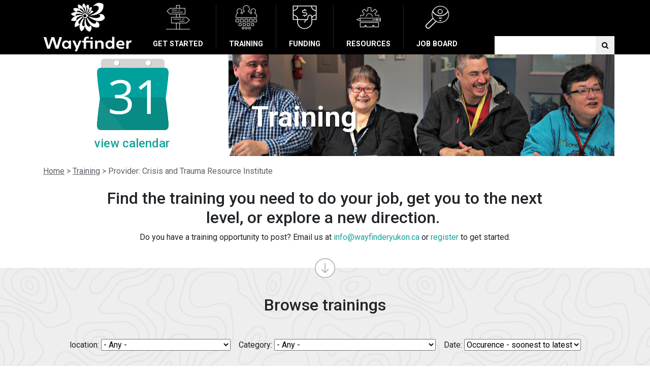

--- FILE ---
content_type: text/html; charset=utf-8
request_url: https://wayfinderyukon.ca/training/providers/crisis-and-trauma-resource-institute/courses
body_size: 5855
content:
<!DOCTYPE html><html class="no-js" lang="en"><head><title>Training - Crisis and Trauma Resource Institute - Wayfinder Yukon</title><meta charset="utf-8" /><meta content="IE=edge,chrome=1" http-equiv="X-UA-Compatible" /><meta content="width=device-width, initial-scale=1.0" name="viewport" /><meta content="" name="description" /><link href="/apple-touch-icon-57x57.png" rel="apple-touch-icon-precomposed" sizes="57x57" /><link href="/apple-touch-icon-114x114.png" rel="apple-touch-icon-precomposed" sizes="114x114" /><link href="/apple-touch-icon-72x72.png" rel="apple-touch-icon-precomposed" sizes="72x72" /><link href="/apple-touch-icon-144x144.png" rel="apple-touch-icon-precomposed" sizes="144x144" /><link href="/apple-touch-icon-60x60.png" rel="apple-touch-icon-precomposed" sizes="60x60" /><link href="/apple-touch-icon-120x120.png" rel="apple-touch-icon-precomposed" sizes="120x120" /><link href="/apple-touch-icon-76x76.png" rel="apple-touch-icon-precomposed" sizes="76x76" /><link href="/apple-touch-icon-152x152.png" rel="apple-touch-icon-precomposed" sizes="152x152" /><link href="/favicon-196x196.png" rel="icon" sizes="196x196" type="image/png" /><link href="/favicon-96x96.png" rel="icon" sizes="96x96" type="image/png" /><link href="/favicon-32x32.png" rel="icon" sizes="32x32" type="image/png" /><link href="/favicon-16x16.png" rel="icon" sizes="16x16" type="image/png" /><link href="/favicon-128.png" rel="icon" sizes="128x128" type="image/png" /><meta content="WayFinder" name="application-name" /><meta content="#FFFFFF" name="msapplication-TileColor" /><meta content="/mstile-144x144.png" name="msapplication-TileImage" /><meta content="/mstile-70x70.png" name="msapplication-square70x70logo" /><meta content="/mstile-150x150.png" name="msapplication-square150x150logo" /><meta content="/mstile-310x150.png" name="msapplication-wide310x150logo" /><meta content="/mstile-310x310.png" name="msapplication-square310x310logo" /><meta name="action-cable-url" content="ws://wayfinderyukon.ca:28080" /><link href="https://fonts.googleapis.com/css?family=Roboto:300,400,500,700|Roboto+Slab:400,700|Material+Icons" rel="stylesheet" type="text/css" /><link href="//cdn.jsdelivr.net/gh/kenwheeler/slick@1.7.1/slick/slick.css" rel="stylesheet" type="text/css" /><link rel="stylesheet" media="all" href="https://wayfinderyukon.ca/assets/application-a9ff56608a288ecbcf4194ee3e3107d7470656a6f5029f830267d9fddc8fe52e.css" data-turbolinks-track="reload" /><script src="https://wayfinderyukon.ca/assets/modernizr-5cb41693aea70f04383fde07b5f5946b006ac083e2f908d3d10fa8728a2ed913.js" data-turbolinks-track="reload"></script><meta name="csrf-param" content="authenticity_token" />
<meta name="csrf-token" content="Yit76x3FKAR7gBP8AnxtcdtAOfJbDFVy4z5sSXaM2nAVwR6O0lowwGwSrU0orBhTUDwTiLEYieqhNb6MR1J4Yw==" /><!--[if lt IE 9]><script src="//cdnjs.cloudflare.com/ajax/libs/html5shiv/3.7.3/html5shiv.js"></script><script src="//cdnjs.cloudflare.com/ajax/libs/json3/3.3.2/json3.min.js"></script><script src="//cdnjs.cloudflare.com/ajax/libs/respond.js/1.4.2/respond.js"></script><![endif]--><script>(function(i,s,o,g,r,a,m){i['GoogleAnalyticsObject']=r;i[r]=i[r]||function(){
(i[r].q=i[r].q||[]).push(arguments)},i[r].l=1*new Date();a=s.createElement(o),
m=s.getElementsByTagName(o)[0];a.async=1;a.src=g;m.parentNode.insertBefore(a,m)
})(window,document,'script','https://www.google-analytics.com/analytics.js','ga');

// Enable 'Demographics and interest reports' in your analytics settings
// ga('require', 'displayfeatures');

// Enable 'Use enhanced link attribution' in your analytics settings
// ga('require', 'linkid', 'linkid.js');

ga('create', 'UA-189364831-1', 'auto');
ga('send', 'pageview');</script><!--Facebook Pixel Code--><script>!function(f,b,e,v,n,t,s)
{if(f.fbq)return;n=f.fbq=function(){n.callMethod?
n.callMethod.apply(n,arguments):n.queue.push(arguments)};
if(!f._fbq)f._fbq=n;n.push=n;n.loaded=!0;n.version='2.0';
n.queue=[];t=b.createElement(e);t.async=!0;
t.src=v;s=b.getElementsByTagName(e)[0];
s.parentNode.insertBefore(t,s)}(window, document,'script',
'https://connect.facebook.net/en_US/fbevents.js');
fbq('init', '268576247638018');
fbq('track', 'PageView');</script><noscript><img height="1" style="display:none" width="1" /><src>https://www.facebook.com/tr?id=268576247638018&amp;ev=PageView&amp;noscript=1</src></noscript><!--Facebook Pixel Code ENDED--></head><body class="about-us"><nav class="navbar navbar-default navbar-expand-lg app-nav py-0"><div class="container"><a class="navbar-brand" href="/"><img alt="Wayfinder icon" class="img-responsive" src="https://wayfinderyukon.ca/assets/wayfinder_logo-7bfff7074401fabde22d69acb08bdbefe841a219cbf8e1b86223ca3a7f665060.png" /><img alt="Wayfinder logo" class="img-responsive mt-md-2 ml-lg-0 ml-2" src="https://wayfinderyukon.ca/assets/wayfinder-11f4763e3d2b0bc3d8d70ff8d1f834548d3d7a89ec7aeb1780a1ec1393487ed1.png" /></a><button aria-controls="#main-navigation" aria-label="Toggle navigation" class="navbar-toggler navbar-toggler-right mt-0" data-target="#main-navigation" data-toggle="collapse" type="button"><span class="navbar-toggler-icon"><i class="fa fa-bars fa-lg pt-1"></i> </span></button><div class="collapse navbar-collapse" id="main-navigation"><ul class="navbar-nav system-nav"><li class=""><a href="/career"><img alt="Get Started" class="img-fluid menu-icon" src="//wayfinderyukon.ca/system/menu/icon_file/2/path.png" />Get Started</a></li><li class=""><a href="/training"><img alt="Training" class="img-fluid menu-icon" src="//wayfinderyukon.ca/system/menu/icon_file/3/training.png" />Training</a></li><li class=""><a href="/fundings"><img alt="Funding" class="img-fluid menu-icon" src="//wayfinderyukon.ca/system/menu/icon_file/4/funding.png" />Funding</a></li><li class=""><a href="/resources"><img alt="Resources" class="img-fluid menu-icon" src="//wayfinderyukon.ca/system/menu/icon_file/5/resources.png" />Resources</a></li><li class=""><a href="/jobs"><img alt="Job Board" class="img-fluid menu-icon" src="//wayfinderyukon.ca/system/menu/icon_file/6/jobs.png" />Job Board</a></li></ul><div class="mt-0 mt-lg-2 d-flex flex-column justify-content-between"><div class="nav nav-piped"></div><div class="search-bar"><form action="https://wayfinderyukon.ca/search" accept-charset="UTF-8" method="get"><input name="utf8" type="hidden" value="&#x2713;" /><div class="row ml-2"><div class="col px-0"><label class="sr-only" for="query">Search Term</label><input type="text" name="query" id="query" class="form-control" /></div><button name="button" type="submit" class="btn btn-search mr-3 mr-md-0" title="Submit Search"></button></div></form></div></div></div></div></nav><div class="container"><div class="page-header row align-items-stretch"><div class="col-md-4 text-center header-section d-none d-md-block align-self-center"><a href="/training/calendar"><img alt="Training Calendars" src="https://wayfinderyukon.ca/assets/training-calendar-icon-8609c779e083e35201195acabe0f82b659fbf8e1ec5f9f8d4417cdc1fffa5fe8.png" /><h4 class="text-center mt-2">view calendar</h4></a></div><div class="col heading heading-with-image" style="background-image:url(&quot;https://wayfinderyukon.ca/assets/headers/training-ca957f87eb73e2587a3584f0b5a9646e03fbb15fcbfd8685ac46083e0156ea7b.jpg&quot;);"><div class="h-100 d-flex flex-column justify-content-end"><h1 class="page-title">Training</h1></div></div></div></div><div class="container"><div class="breadcrumbs"><a><a href="https://wayfinderyukon.ca/">Home</a></a> > <a><a href="/training/categories">Training</a></a> > <a>Provider: Crisis and Trauma Resource Institute</a></div></div><main role="main"><div class="container"><section class="little-hero row justify-content-center"><div class="col-sm-10 text-center"><div class="content-section"><h2>Find the training you need to do your job, get you to the next level, or explore a new direction.&nbsp;</h2>
<p>Do you have a training opportunity to post? Email us at <a href="mailto:info@wayfinderyukon.ca">info@wayfinderyukon.ca</a>&nbsp;or&nbsp;<a href="/provider/request/new">register</a>&nbsp;to get started.</p></div></div></section></div><div class="interactive with-arrow"><div class="container trainings"><section class="text-center"><h2>Browse trainings</h2></section><section class="filters"><form class="row justify-content-center system-filter" action="/training/providers/crisis-and-trauma-resource-institute/courses" accept-charset="UTF-8" method="get"><input name="utf8" type="hidden" value="&#x2713;" /><div class="location filter">location: <select name="filters[region]" id="filters_region"><option value="">- Any -</option><option value="online">Online Only</option><option value="31">Alaska</option>
<option value="30">Alberta</option>
<option value="1">Atlin, BC</option>
<option value="2">Beaver Creek, YT</option>
<option value="3">British Columbia </option>
<option value="4">Burwash Landing, YT</option>
<option value="5">Canada (outside YT, BC, AB, NWT)</option>
<option value="6">Carcross, YT</option>
<option value="7">Champagne, YT</option>
<option value="8">Dawson City, YT</option>
<option value="9">Destruction Bay, YT</option>
<option value="10">Faro, YT</option>
<option value="11">Haines Junction, YT</option>
<option value="12">Ibex Valley, YT</option>
<option value="14">International (outside Canada)</option>
<option value="15">Keno City, YT</option>
<option value="16">Marsh Lake, YT</option>
<option value="17">Mayo, YT</option>
<option value="18">Mount Lorne, YT</option>
<option value="19">Northwest Territories</option>
<option value="20">Old Crow, YT</option>
<option value="22">Pelly Crossing, YT</option>
<option value="23">Ross River, YT</option>
<option value="24">Tagish, YT</option>
<option value="25">Teslin, YT</option>
<option value="26">Upper Liard, YT</option>
<option value="27">Varies</option>
<option value="29">Watson Lake, YT</option>
<option value="28">Whitehorse, YT</option></select></div>
<div class="location filter">Category: <select name="filters[category]" id="filters_category"><option value="">- Any -</option><option value="2">Boards, Committees &amp; Councils</option>
<option value="20">Business &amp; Entrepreneurship</option>
<option value="4">Culture, Heritage &amp; Language</option>
<option value="5">Economic Development </option>
<option value="6">Educators</option>
<option value="7">Essential Skills</option>
<option value="9">Governance</option>
<option value="10">Health &amp; Social</option>
<option value="11">Housing &amp; Infrastructure</option>
<option value="12">Human Resources</option>
<option value="13">Information Technologies</option>
<option value="14">Justice</option>
<option value="15">Land &amp; Resources</option>
<option value="16">Leadership</option>
<option value="30">Online Training Opportunities</option>
<option value="17">Personal &amp; Community Wellness</option>
<option value="18">Personal Development &amp; Workplace Skills</option>
<option value="26">Pre-Employment Skills</option>
<option value="1">Trades &amp; Apprenticeships </option></select></div>
<div class="sort_by filter">Date: <select name="filters[sort_by]" id="filters_sort_by"><option selected="selected" value="occurence_sooner">Occurence - soonest to latest</option>
<option value="added_newest">Created - newest to oldest</option>
<option value="upon_request">Upon request only</option>
<option value="past">Past training</option></select></div>
<a class="clear text-danger px-1 mx-2" title="Clear Filters" data-toggle="tooltip" data-placement="right" href="/training/providers/crisis-and-trauma-resource-institute/courses"><i class="fa fa-times"></i></a>
<button type="submit" class="btn btn-danger btn-pill btn-sm submit">Filter</button></form></section><section class="filterable"><div class="row list"><div class="col"><div class="card"><div class="card-body"><h3 class="card-title text-center mb-0">No training found</h3></div></div></div></div><div class="pagination-container"></div><p class="missing-training text-center pt-3">Don't see what you're looking for? Email us at <a href="mailto:%20info@wayfinderyukon.ca"> info@wayfinderyukon.ca</a></p></section></div></div></main><footer class="footer"><div class="newsletter"><div class="container"><div class="row justify-content-center align-items-center"><div class="col"><div class="content-section"><div class="message"><p class="get">Get Notified of New Training &amp; Job Opportunities</p><p>&gt; <a href="/e-newsletter">See the benefits of this newsletter</a></p></div></div></div><div class="col-auto arrow hidden-md-down"><i class="fa fa-angle-right"></i> </div><div class="col-lg-6 col-md-12" id="mc_embed_signup"><form action="//tpcyukon.us16.list-manage.com/subscribe/post?u=97d5f0f7327471fad76baf520&amp;amp;id=d92663f40f" class="row validate" id="mc-embedded-subscribe-form" method="post" name="mc-embedded-subscribe-form" novalidate="" target="_blank"><div class="col input-field" id="mc-field-group"><label class="sr-only" for="mce-EMAIL">Email</label><input class="form-control required email pill" id="mce-EMAIL" name="EMAIL" placeholder="your@email.com" type="email" /><div aria-hidden="true" style="position: absolute; left: -5000px;"><input name="b_97d5f0f7327471fad76baf520_d92663f40f" tabindex="-1" type="text" value="" /></div></div><div class="col"><input class="btn btn-primary btn-block btn-pill" id="mc-embedded-subscribe" name="subscribe" type="submit" value="Subscribe" /></div></form></div></div></div></div><div class="learn-more"><div class="container"><div class="content-section"><h4>Supporting Yukon's First Nations' Success</h4><p><a href="/about-wayfinder">learn more</a></p></div></div></div><div class="main pt-3 pb-0 pb-lg-3"><div class="container"><div class="row"><div class="col-md-12 col-lg-3 pt-3 pt-lg-0 text-center order-2 order-lg-1"><h2 class="text-hide">Wayfinder</h2><img alt="Wayfinder" class="img-responsive logo" src="https://wayfinderyukon.ca/assets/wayfinder_logo_footer-6adb15b69ec4647c07700343d4c16aad6cb7b1401a25b9fb1f1d5d87b24d77ea.png" /><div class="browse-tpc"><span class="brought-to">Brought to you by the TPC</span><span class="browse">Browse the <a class="website" href="http://www.tpcyukon.ca/" target="_blank">TPC website</a></span></div><div class="contact-details"><div class="content-section"><div class="contact-details"><p class="tel">1-867-668-3813</p><p class="email"><a target="_blank" href="mailto:info@wayfinderyukon.ca">info@wayfinderyukon.ca</a></p><p class="facebook"><i class="fa fa-facebook-official fa-lg"></i><a href="https://www.facebook.com/TrainingPolicyCommittee/">Follow us on Facebook</a></p></div></div></div></div><div class="col-md-12 col-lg-5 pt-lg-4 order-1 order-lg-2"><ul class="nav navbar-nav main-nav"><li><a href="/">Our Services</a><ul><li class="depth-1"><a href="/career/paths">Get Started</a></li><li class="depth-1"><a href="/training/categories">Training</a></li><li class="depth-1"><a href="/fundings/categories">Funding</a></li><li class="depth-1"><a href="/resources/categories">Resources</a></li><li class="depth-1"><a href="/jobs/all">Job Board</a></li></ul></li><li><a href="/">WAYFINDER</a><ul><li class="depth-1"><a href="/about-wayfinder">About Wayfinder</a></li><li class="depth-1"><a href="/service-providers">Service Providers</a></li><li class="depth-1"><a href="/training-policy-committee">Training Policy Committee</a></li><li class="depth-1"><a href="/contact-us">Contact Us</a></li><li class="depth-1"><a href="/e-newsletter">E-newsletter</a></li><li class="depth-1"><a href="/faqs">FAQs</a></li></ul></li></ul></div><div class="col-md-12 col-lg-4 d-flex pt-4 order-3"><div class="row"><div class="col col-md-12"><a class="btn-md-block mb-3 btn btn-danger" href="/accounts/sign_in">Service Provider Login ></a><div class="provider-interest"><p class="mb-0">Interested in providing training, employment or funding information? </p><p><a class="underline" href="/provider/request/new">Sign-Up for free</a></p></div></div><div class="col col-auto align-self-end pt-3 pt-lg-0"><nav class="nav nav-piped"><a class="nav-item " href="/policies#Terms-Of-Use">Terms of Use</a><a class="nav-item " href="/policies#Privacy-Policy">Privacy Policy</a><a class="nav-item " href="/policies#Content-Provider-Policy">Service Provider Policy</a></nav></div></div></div></div></div></div></footer><script src="https://wayfinderyukon.ca/assets/application-ab9e4ca13706ce3d9577e1a73fd141a4b32672a4d45fe1efb33bf912c5a82229.js" data-turbolinks-track="reload"></script><script src="//cdn.jsdelivr.net/gh/kenwheeler/slick@1.7.1/slick/slick.min.js" type="text/javascript"></script></body></html>

--- FILE ---
content_type: application/javascript
request_url: https://wayfinderyukon.ca/assets/application-ab9e4ca13706ce3d9577e1a73fd141a4b32672a4d45fe1efb33bf912c5a82229.js
body_size: 179284
content:
function enabled_slick_carousel(){var t=$('[data-toggle="carousel"]');0!=t.length&&(t.each(function(t,e){(e=$(e)).slick({dots:!0,speed:500,fade:e.data("fade"),arrows:!0,autoplay:e.data("auto-play")||!1,pauseOnHover:!0,autoplaySpeed:e.data("auto-play-speed")||2e3})}),$('[data-toggle="carousel"]').on("click",".slick-slide",function(t){var e=$(t.currentTarget).data("url");if(""!==e&&e!==undefined){var n=$(t.target);(n.hasClass("clickable")||n.parents(".clickable").length>=1)&&!n.is("a")&&(t.preventDefault(),window.open(e,"_blank"))}}))}!function(t,e){"use strict";"object"==typeof module&&"object"==typeof module.exports?module.exports=t.document?e(t,!0):function(t){if(!t.document)throw new Error("jQuery requires a window with a document");return e(t)}:e(t)}("undefined"!=typeof window?window:this,function(t,e){"use strict";function n(t,e,n){var i,r=(e=e||at).createElement("script");if(r.text=t,n)for(i in wt)n[i]&&(r[i]=n[i]);e.head.appendChild(r).parentNode.removeChild(r)}function i(t){return null==t?t+"":"object"==typeof t||"function"==typeof t?ht[ft.call(t)]||"object":typeof t}function r(t){var e=!!t&&"length"in t&&t.length,n=i(t);return!yt(t)&&!bt(t)&&("array"===n||0===e||"number"==typeof e&&e>0&&e-1 in t)}function o(t,e){return t.nodeName&&t.nodeName.toLowerCase()===e.toLowerCase()}function a(t,e,n){return yt(e)?_t.grep(t,function(t,i){return!!e.call(t,i,t)!==n}):e.nodeType?_t.grep(t,function(t){return t===e!==n}):"string"!=typeof e?_t.grep(t,function(t){return dt.call(e,t)>-1!==n}):_t.filter(e,t,n)}function s(t,e){for(;(t=t[e])&&1!==t.nodeType;);return t}function l(t){var e={};return _t.each(t.match(Rt)||[],function(t,n){e[n]=!0}),e}function u(t){return t}function c(t){throw t}function d(t,e,n,i){var r;try{t&&yt(r=t.promise)?r.call(t).done(e).fail(n):t&&yt(r=t.then)?r.call(t,e,n):e.apply(undefined,[t].slice(i))}catch(t){n.apply(undefined,[t])}}function h(){at.removeEventListener("DOMContentLoaded",h),t.removeEventListener("load",h),_t.ready()}function f(t,e){return e.toUpperCase()}function p(t){return t.replace(Lt,"ms-").replace(zt,f)}function g(){this.expando=_t.expando+g.uid++}function m(t){return"true"===t||"false"!==t&&("null"===t?null:t===+t+""?+t:Wt.test(t)?JSON.parse(t):t)}function v(t,e,n){var i;if(n===undefined&&1===t.nodeType)if(i="data-"+e.replace(Gt,"-$&").toLowerCase(),"string"==typeof(n=t.getAttribute(i))){try{n=m(n)}catch(r){}Bt.set(t,e,n)}else n=undefined;return n}function y(t,e,n,i){var r,o,a=20,s=i?function(){return i.cur()}:function(){return _t.css(t,e,"")},l=s(),u=n&&n[3]||(_t.cssNumber[e]?"":"px"),c=(_t.cssNumber[e]||"px"!==u&&+l)&&Yt.exec(_t.css(t,e));if(c&&c[3]!==u){for(l/=2,u=u||c[3],c=+l||1;a--;)_t.style(t,e,c+u),(1-o)*(1-(o=s()/l||.5))<=0&&(a=0),c/=o;c*=2,_t.style(t,e,c+u),n=n||[]}return n&&(c=+c||+l||0,r=n[1]?c+(n[1]+1)*n[2]:+n[2],i&&(i.unit=u,i.start=c,i.end=r)),r}function b(t){var e,n=t.ownerDocument,i=t.nodeName,r=Kt[i];return r||(e=n.body.appendChild(n.createElement(i)),r=_t.css(e,"display"),e.parentNode.removeChild(e),"none"===r&&(r="block"),Kt[i]=r,r)}function w(t,e){for(var n,i,r=[],o=0,a=t.length;o<a;o++)(i=t[o]).style&&(n=i.style.display,e?("none"===n&&(r[o]=jt.get(i,"display")||null,r[o]||(i.style.display="")),""===i.style.display&&qt(i)&&(r[o]=b(i))):"none"!==n&&(r[o]="none",jt.set(i,"display",n)));for(o=0;o<a;o++)null!=r[o]&&(t[o].style.display=r[o]);return t}function E(t,e){var n;return n="undefined"!=typeof t.getElementsByTagName?t.getElementsByTagName(e||"*"):"undefined"!=typeof t.querySelectorAll?t.querySelectorAll(e||"*"):[],e===undefined||e&&o(t,e)?_t.merge([t],n):n}function _(t,e){for(var n=0,i=t.length;n<i;n++)jt.set(t[n],"globalEval",!e||jt.get(e[n],"globalEval"))}function S(t,e,n,r,o){for(var a,s,l,u,c,d,h=e.createDocumentFragment(),f=[],p=0,g=t.length;p<g;p++)if((a=t[p])||0===a)if("object"===i(a))_t.merge(f,a.nodeType?[a]:a);else if(ne.test(a)){for(s=s||h.appendChild(e.createElement("div")),l=(Qt.exec(a)||["",""])[1].toLowerCase(),u=Jt[l]||Jt._default,s.innerHTML=u[1]+_t.htmlPrefilter(a)+u[2],d=u[0];d--;)s=s.lastChild;_t.merge(f,s.childNodes),(s=h.firstChild).textContent=""}else f.push(e.createTextNode(a));for(h.textContent="",p=0;a=f[p++];)if(r&&_t.inArray(a,r)>-1)o&&o.push(a);else if(c=_t.contains(a.ownerDocument,a),s=E(h.appendChild(a),"script"),c&&_(s),n)for(d=0;a=s[d++];)Zt.test(a.type||"")&&n.push(a);return h}function A(){return!0}function D(){return!1}function T(){try{return at.activeElement}catch(t){}}function C(t,e,n,i,r,o){var a,s;if("object"==typeof e){for(s in"string"!=typeof n&&(i=i||n,n=undefined),e)C(t,s,n,i,e[s],o);return t}if(null==i&&null==r?(r=n,i=n=undefined):null==r&&("string"==typeof n?(r=i,i=undefined):(r=i,i=n,n=undefined)),!1===r)r=D;else if(!r)return t;return 1===o&&(a=r,(r=function(t){return _t().off(t),a.apply(this,arguments)}).guid=a.guid||(a.guid=_t.guid++)),t.each(function(){_t.event.add(this,e,r,i,n)})}function M(t,e){return o(t,"table")&&o(11!==e.nodeType?e:e.firstChild,"tr")&&_t(t).children("tbody")[0]||t}function x(t){return t.type=(null!==t.getAttribute("type"))+"/"+t.type,t}function O(t){return"true/"===(t.type||"").slice(0,5)?t.type=t.type.slice(5):t.removeAttribute("type"),t}function I(t,e){var n,i,r,o,a,s,l,u;if(1===e.nodeType){if(jt.hasData(t)&&(o=jt.access(t),a=jt.set(e,o),u=o.events))for(r in delete a.handle,a.events={},u)for(n=0,i=u[r].length;n<i;n++)_t.event.add(e,r,u[r][n]);Bt.hasData(t)&&(s=Bt.access(t),l=_t.extend({},s),Bt.set(e,l))}}function P(t,e){var n=e.nodeName.toLowerCase();"input"===n&&Xt.test(t.type)?e.checked=t.checked:"input"!==n&&"textarea"!==n||(e.defaultValue=t.defaultValue)}function R(t,e,i,r){e=ut.apply([],e);var o,a,s,l,u,c,d=0,h=t.length,f=h-1,p=e[0],g=yt(p);if(g||h>1&&"string"==typeof p&&!vt.checkClone&&ue.test(p))return t.each(function(n){var o=t.eq(n);g&&(e[0]=p.call(this,n,o.html())),R(o,e,i,r)});if(h&&(a=(o=S(e,t[0].ownerDocument,!1,t,r)).firstChild,1===o.childNodes.length&&(o=a),a||r)){for(l=(s=_t.map(E(o,"script"),x)).length;d<h;d++)u=o,d!==f&&(u=_t.clone(u,!0,!0),l&&_t.merge(s,E(u,"script"))),i.call(t[d],u,d);if(l)for(c=s[s.length-1].ownerDocument,_t.map(s,O),d=0;d<l;d++)u=s[d],Zt.test(u.type||"")&&!jt.access(u,"globalEval")&&_t.contains(c,u)&&(u.src&&"module"!==(u.type||"").toLowerCase()?_t._evalUrl&&_t._evalUrl(u.src):n(u.textContent.replace(ce,""),c,u))}return t}function k(t,e,n){for(var i,r=e?_t.filter(e,t):t,o=0;null!=(i=r[o]);o++)n||1!==i.nodeType||_t.cleanData(E(i)),i.parentNode&&(n&&_t.contains(i.ownerDocument,i)&&_(E(i,"script")),i.parentNode.removeChild(i));return t}function H(t,e,n){var i,r,o,a,s=t.style;return(n=n||he(t))&&(""!==(a=n.getPropertyValue(e)||n[e])||_t.contains(t.ownerDocument,t)||(a=_t.style(t,e)),!vt.pixelBoxStyles()&&de.test(a)&&fe.test(e)&&(i=s.width,r=s.minWidth,o=s.maxWidth,s.minWidth=s.maxWidth=s.width=a,a=n.width,s.width=i,s.minWidth=r,s.maxWidth=o)),a!==undefined?a+"":a}function N(t,e){return{get:function(){if(!t())return(this.get=e).apply(this,arguments);delete this.get}}}function L(t){if(t in be)return t;for(var e=t[0].toUpperCase()+t.slice(1),n=ye.length;n--;)if((t=ye[n]+e)in be)return t}function z(t){var e=_t.cssProps[t];return e||(e=_t.cssProps[t]=L(t)||t),e}function F(t,e,n){var i=Yt.exec(e);return i?Math.max(0,i[2]-(n||0))+(i[3]||"px"):e}function j(t,e,n,i,r,o){var a="width"===e?1:0,s=0,l=0;if(n===(i?"border":"content"))return 0;for(;a<4;a+=2)"margin"===n&&(l+=_t.css(t,n+Vt[a],!0,r)),i?("content"===n&&(l-=_t.css(t,"padding"+Vt[a],!0,r)),"margin"!==n&&(l-=_t.css(t,"border"+Vt[a]+"Width",!0,r))):(l+=_t.css(t,"padding"+Vt[a],!0,r),"padding"!==n?l+=_t.css(t,"border"+Vt[a]+"Width",!0,r):s+=_t.css(t,"border"+Vt[a]+"Width",!0,r));return!i&&o>=0&&(l+=Math.max(0,Math.ceil(t["offset"+e[0].toUpperCase()+e.slice(1)]-o-l-s-.5))),l}function B(t,e,n){var i=he(t),r=H(t,e,i),o="border-box"===_t.css(t,"boxSizing",!1,i),a=o;if(de.test(r)){if(!n)return r;r="auto"}return a=a&&(vt.boxSizingReliable()||r===t.style[e]),("auto"===r||!parseFloat(r)&&"inline"===_t.css(t,"display",!1,i))&&(r=t["offset"+e[0].toUpperCase()+e.slice(1)],a=!0),(r=parseFloat(r)||0)+j(t,e,n||(o?"border":"content"),a,i,r)+"px"}function W(t,e,n,i,r){return new W.prototype.init(t,e,n,i,r)}function G(){Ee&&(!1===at.hidden&&t.requestAnimationFrame?t.requestAnimationFrame(G):t.setTimeout(G,_t.fx.interval),_t.fx.tick())}function U(){return t.setTimeout(function(){we=undefined}),we=Date.now()}function Y(t,e){var n,i=0,r={height:t};for(e=e?1:0;i<4;i+=2-e)r["margin"+(n=Vt[i])]=r["padding"+n]=t;return e&&(r.opacity=r.width=t),r}function V(t,e,n){for(var i,r=(K.tweeners[e]||[]).concat(K.tweeners["*"]),o=0,a=r.length;o<a;o++)if(i=r[o].call(n,e,t))return i}function q(t,e,n){var i,r,o,a,s,l,u,c,d="width"in e||"height"in e,h=this,f={},p=t.style,g=t.nodeType&&qt(t),m=jt.get(t,"fxshow");for(i in n.queue||(null==(a=_t._queueHooks(t,"fx")).unqueued&&(a.unqueued=0,s=a.empty.fire,a.empty.fire=function(){a.unqueued||s()}),a.unqueued++,h.always(function(){h.always(function(){a.unqueued--,_t.queue(t,"fx").length||a.empty.fire()})})),e)if(r=e[i],Ae.test(r)){if(delete e[i],o=o||"toggle"===r,r===(g?"hide":"show")){if("show"!==r||!m||m[i]===undefined)continue;g=!0}f[i]=m&&m[i]||_t.style(t,i)}if((l=!_t.isEmptyObject(e))||!_t.isEmptyObject(f))for(i in d&&1===t.nodeType&&(n.overflow=[p.overflow,p.overflowX,p.overflowY],null==(u=m&&m.display)&&(u=jt.get(t,"display")),"none"===(c=_t.css(t,"display"))&&(u?c=u:(w([t],!0),u=t.style.display||u,c=_t.css(t,"display"),w([t]))),("inline"===c||"inline-block"===c&&null!=u)&&"none"===_t.css(t,"float")&&(l||(h.done(function(){p.display=u}),null==u&&(c=p.display,u="none"===c?"":c)),p.display="inline-block")),n.overflow&&(p.overflow="hidden",h.always(function(){p.overflow=n.overflow[0],p.overflowX=n.overflow[1],p.overflowY=n.overflow[2]})),l=!1,f)l||(m?"hidden"in m&&(g=m.hidden):m=jt.access(t,"fxshow",{display:u}),o&&(m.hidden=!g),g&&w([t],!0),h.done(function(){for(i in g||w([t]),jt.remove(t,"fxshow"),f)_t.style(t,i,f[i])})),l=V(g?m[i]:0,i,h),i in m||(m[i]=l.start,g&&(l.end=l.start,l.start=0))}function $(t,e){var n,i,r,o,a;for(n in t)if(r=e[i=p(n)],o=t[n],Array.isArray(o)&&(r=o[1],o=t[n]=o[0]),n!==i&&(t[i]=o,delete t[n]),(a=_t.cssHooks[i])&&"expand"in a)for(n in o=a.expand(o),delete t[i],o)n in t||(t[n]=o[n],e[n]=r);else e[i]=r}function K(t,e,n){var i,r,o=0,a=K.prefilters.length,s=_t.Deferred().always(function(){delete l.elem}),l=function(){if(r)return!1;for(var e=we||U(),n=Math.max(0,u.startTime+u.duration-e),i=1-(n/u.duration||0),o=0,a=u.tweens.length;o<a;o++)u.tweens[o].run(i);return s.notifyWith(t,[u,i,n]),i<1&&a?n:(a||s.notifyWith(t,[u,1,0]),s.resolveWith(t,[u]),!1)},u=s.promise({elem:t,props:_t.extend({},e),opts:_t.extend(!0,{specialEasing:{},easing:_t.easing._default},n),originalProperties:e,originalOptions:n,startTime:we||U(),duration:n.duration,tweens:[],createTween:function(e,n){var i=_t.Tween(t,u.opts,e,n,u.opts.specialEasing[e]||u.opts.easing);return u.tweens.push(i),i},stop:function(e){var n=0,i=e?u.tweens.length:0;if(r)return this;for(r=!0;n<i;n++)u.tweens[n].run(1);return e?(s.notifyWith(t,[u,1,0]),s.resolveWith(t,[u,e])):s.rejectWith(t,[u,e]),this}}),c=u.props;for($(c,u.opts.specialEasing);o<a;o++)if(i=K.prefilters[o].call(u,t,c,u.opts))return yt(i.stop)&&(_t._queueHooks(u.elem,u.opts.queue).stop=i.stop.bind(i)),i;return _t.map(c,V,u),yt(u.opts.start)&&u.opts.start.call(t,u),u.progress(u.opts.progress).done(u.opts.done,u.opts.complete).fail(u.opts.fail).always(u.opts.always),_t.fx.timer(_t.extend(l,{elem:t,anim:u,queue:u.opts.queue})),u}function X(t){return(t.match(Rt)||[]).join(" ")}function Q(t){return t.getAttribute&&t.getAttribute("class")||""}function Z(t){return Array.isArray(t)?t:"string"==typeof t&&t.match(Rt)||[]}function J(t,e,n,r){var o;if(Array.isArray(e))_t.each(e,function(e,i){n||Ne.test(t)?r(t,i):J(t+"["+("object"==typeof i&&null!=i?e:"")+"]",i,n,r)});else if(n||"object"!==i(e))r(t,e);else for(o in e)J(t+"["+o+"]",e[o],n,r)}function tt(t){return function(e,n){"string"!=typeof e&&(n=e,e="*");var i,r=0,o=e.toLowerCase().match(Rt)||[];if(yt(n))for(;i=o[r++];)"+"===i[0]?(i=i.slice(1)||"*",(t[i]=t[i]||[]).unshift(n)):(t[i]=t[i]||[]).push(n)}}function et(t,e,n,i){function r(s){var l;return o[s]=!0,_t.each(t[s]||[],function(t,s){var u=s(e,n,i);return"string"!=typeof u||a||o[u]?a?!(l=u):void 0:(e.dataTypes.unshift(u),r(u),!1)}),l}var o={},a=t===$e;return r(e.dataTypes[0])||!o["*"]&&r("*")}function nt(t,e){var n,i,r=_t.ajaxSettings.flatOptions||{};for(n in e)e[n]!==undefined&&((r[n]?t:i||(i={}))[n]=e[n]);return i&&_t.extend(!0,t,i),t}function it(t,e,n){for(var i,r,o,a,s=t.contents,l=t.dataTypes;"*"===l[0];)l.shift(),i===undefined&&(i=t.mimeType||e.getResponseHeader("Content-Type"));if(i)for(r in s)if(s[r]&&s[r].test(i)){l.unshift(r);break}if(l[0]in n)o=l[0];else{for(r in n){if(!l[0]||t.converters[r+" "+l[0]]){o=r;break}a||(a=r)}o=o||a}if(o)return o!==l[0]&&l.unshift(o),n[o]}function rt(t,e,n,i){var r,o,a,s,l,u={},c=t.dataTypes.slice();if(c[1])for(a in t.converters)u[a.toLowerCase()]=t.converters[a];for(o=c.shift();o;)if(t.responseFields[o]&&(n[t.responseFields[o]]=e),!l&&i&&t.dataFilter&&(e=t.dataFilter(e,t.dataType)),l=o,o=c.shift())if("*"===o)o=l;else if("*"!==l&&l!==o){if(!(a=u[l+" "+o]||u["* "+o]))for(r in u)if((s=r.split(" "))[1]===o&&(a=u[l+" "+s[0]]||u["* "+s[0]])){!0===a?a=u[r]:!0!==u[r]&&(o=s[0],c.unshift(s[1]));break}if(!0!==a)if(a&&t["throws"])e=a(e);else try{e=a(e)}catch(d){return{state:"parsererror",error:a?d:"No conversion from "+l+" to "+o}}}return{state:"success",data:e}}var ot=[],at=t.document,st=Object.getPrototypeOf,lt=ot.slice,ut=ot.concat,ct=ot.push,dt=ot.indexOf,ht={},ft=ht.toString,pt=ht.hasOwnProperty,gt=pt.toString,mt=gt.call(Object),vt={},yt=function(t){return"function"==typeof t&&"number"!=typeof t.nodeType},bt=function(t){return null!=t&&t===t.window},wt={type:!0,src:!0,noModule:!0},Et="3.3.1",_t=function(t,e){return new _t.fn.init(t,e)},St=/^[\s\uFEFF\xA0]+|[\s\uFEFF\xA0]+$/g;_t.fn=_t.prototype={jquery:Et,constructor:_t,length:0,toArray:function(){return lt.call(this)},get:function(t){return null==t?lt.call(this):t<0?this[t+this.length]:this[t]},pushStack:function(t){var e=_t.merge(this.constructor(),t);return e.prevObject=this,e},each:function(t){return _t.each(this,t)},map:function(t){return this.pushStack(_t.map(this,function(e,n){return t.call(e,n,e)}))},slice:function(){return this.pushStack(lt.apply(this,arguments))},first:function(){return this.eq(0)},last:function(){return this.eq(-1)},eq:function(t){var e=this.length,n=+t+(t<0?e:0);return this.pushStack(n>=0&&n<e?[this[n]]:[])},end:function(){return this.prevObject||this.constructor()},push:ct,sort:ot.sort,splice:ot.splice},_t.extend=_t.fn.extend=function(){var t,e,n,i,r,o,a=arguments[0]||{},s=1,l=arguments.length,u=!1;for("boolean"==typeof a&&(u=a,a=arguments[s]||{},s++),"object"==typeof a||yt(a)||(a={}),s===l&&(a=this,s--);s<l;s++)if(null!=(t=arguments[s]))for(e in t)n=a[e],a!==(i=t[e])&&(u&&i&&(_t.isPlainObject(i)||(r=Array.isArray(i)))?(r?(r=!1,o=n&&Array.isArray(n)?n:[]):o=n&&_t.isPlainObject(n)?n:{},a[e]=_t.extend(u,o,i)):i!==undefined&&(a[e]=i));return a},_t.extend({expando:"jQuery"+(Et+Math.random()).replace(/\D/g,""),isReady:!0,error:function(t){throw new Error(t)},noop:function(){},isPlainObject:function(t){var e,n;return!(!t||"[object Object]"!==ft.call(t))&&(!(e=st(t))||"function"==typeof(n=pt.call(e,"constructor")&&e.constructor)&&gt.call(n)===mt)},isEmptyObject:function(t){var e;for(e in t)return!1;return!0},globalEval:function(t){n(t)},each:function(t,e){var n,i=0;if(r(t))for(n=t.length;i<n&&!1!==e.call(t[i],i,t[i]);i++);else for(i in t)if(!1===e.call(t[i],i,t[i]))break;return t},trim:function(t){return null==t?"":(t+"").replace(St,"")},makeArray:function(t,e){var n=e||[];return null!=t&&(r(Object(t))?_t.merge(n,"string"==typeof t?[t]:t):ct.call(n,t)),n},inArray:function(t,e,n){return null==e?-1:dt.call(e,t,n)},merge:function(t,e){for(var n=+e.length,i=0,r=t.length;i<n;i++)t[r++]=e[i];return t.length=r,t},grep:function(t,e,n){for(var i=[],r=0,o=t.length,a=!n;r<o;r++)!e(t[r],r)!==a&&i.push(t[r]);return i},map:function(t,e,n){var i,o,a=0,s=[];if(r(t))for(i=t.length;a<i;a++)null!=(o=e(t[a],a,n))&&s.push(o);else for(a in t)null!=(o=e(t[a],a,n))&&s.push(o);return ut.apply([],s)},guid:1,support:vt}),"function"==typeof Symbol&&(_t.fn[Symbol.iterator]=ot[Symbol.iterator]),_t.each("Boolean Number String Function Array Date RegExp Object Error Symbol".split(" "),function(t,e){ht["[object "+e+"]"]=e.toLowerCase()});var At=function(t){function e(t,e,n,i){var r,o,a,s,l,u,c,h=e&&e.ownerDocument,p=e?e.nodeType:9;if(n=n||[],"string"!=typeof t||!t||1!==p&&9!==p&&11!==p)return n;if(!i&&((e?e.ownerDocument||e:B)!==R&&P(e),e=e||R,H)){if(11!==p&&(l=vt.exec(t)))if(r=l[1]){if(9===p){if(!(a=e.getElementById(r)))return n;if(a.id===r)return n.push(a),n}else if(h&&(a=h.getElementById(r))&&F(e,a)&&a.id===r)return n.push(a),n}else{if(l[2])return Z.apply(n,e.getElementsByTagName(t)),n;if((r=l[3])&&_.getElementsByClassName&&e.getElementsByClassName)return Z.apply(n,e.getElementsByClassName(r)),n}if(_.qsa&&!V[t+" "]&&(!N||!N.test(t))){if(1!==p)h=e,c=t;else if("object"!==e.nodeName.toLowerCase()){for((s=e.getAttribute("id"))?s=s.replace(Et,_t):e.setAttribute("id",s=j),o=(u=T(t)).length;o--;)u[o]="#"+s+" "+f(u[o]);c=u.join(","),h=yt.test(t)&&d(e.parentNode)||e}if(c)try{return Z.apply(n,h.querySelectorAll(c)),n}catch(g){}finally{s===j&&e.removeAttribute("id")}}}return M(t.replace(st,"$1"),e,n,i)}function n(){function t(n,i){return e.push(n+" ")>S.cacheLength&&delete t[e.shift()],t[n+" "]=i}var e=[];return t}function i(t){return t[j]=!0,t}function r(t){var e=R.createElement("fieldset");try{return!!t(e)}catch(n){return!1}finally{e.parentNode&&e.parentNode.removeChild(e),e=null}}function o(t,e){for(var n=t.split("|"),i=n.length;i--;)S.attrHandle[n[i]]=e}function a(t,e){var n=e&&t,i=n&&1===t.nodeType&&1===e.nodeType&&t.sourceIndex-e.sourceIndex;if(i)return i;if(n)for(;n=n.nextSibling;)if(n===e)return-1;return t?1:-1}function s(t){return function(e){return"input"===e.nodeName.toLowerCase()&&e.type===t}}function l(t){return function(e){var n=e.nodeName.toLowerCase();return("input"===n||"button"===n)&&e.type===t}}function u(t){return function(e){return"form"in e?e.parentNode&&!1===e.disabled?"label"in e?"label"in e.parentNode?e.parentNode.disabled===t:e.disabled===t:e.isDisabled===t||e.isDisabled!==!t&&At(e)===t:e.disabled===t:"label"in e&&e.disabled===t}}function c(t){return i(function(e){return e=+e,i(function(n,i){for(var r,o=t([],n.length,e),a=o.length;a--;)n[r=o[a]]&&(n[r]=!(i[r]=n[r]))})})}function d(t){return t&&"undefined"!=typeof t.getElementsByTagName&&t}function h(){}function f(t){for(var e=0,n=t.length,i="";e<n;e++)i+=t[e].value;return i}function p(t,e,n){var i=e.dir,r=e.next,o=r||i,a=n&&"parentNode"===o,s=G++;return e.first?function(e,n,r){for(;e=e[i];)if(1===e.nodeType||a)return t(e,n,r);return!1}:function(e,n,l){var u,c,d,h=[W,s];if(l){for(;e=e[i];)if((1===e.nodeType||a)&&t(e,n,l))return!0}else for(;e=e[i];)if(1===e.nodeType||a)if(c=(d=e[j]||(e[j]={}))[e.uniqueID]||(d[e.uniqueID]={}),r&&r===e.nodeName.toLowerCase())e=e[i]||e;else{if((u=c[o])&&u[0]===W&&u[1]===s)return h[2]=u[2];if(c[o]=h,h[2]=t(e,n,l))return!0}return!1}}function g(t){return t.length>1?function(e,n,i){for(var r=t.length;r--;)if(!t[r](e,n,i))return!1;return!0}:t[0]}function m(t,n,i){for(var r=0,o=n.length;r<o;r++)e(t,n[r],i);return i}function v(t,e,n,i,r){for(var o,a=[],s=0,l=t.length,u=null!=e;s<l;s++)(o=t[s])&&(n&&!n(o,i,r)||(a.push(o),u&&e.push(s)));return a}function y(t,e,n,r,o,a){return r&&!r[j]&&(r=y(r)),o&&!o[j]&&(o=y(o,a)),i(function(i,a,s,l){var u,c,d,h=[],f=[],p=a.length,g=i||m(e||"*",s.nodeType?[s]:s,[]),y=!t||!i&&e?g:v(g,h,t,s,l),b=n?o||(i?t:p||r)?[]:a:y;if(n&&n(y,b,s,l),r)for(u=v(b,f),r(u,[],s,l),c=u.length;c--;)(d=u[c])&&(b[f[c]]=!(y[f[c]]=d));if(i){if(o||t){if(o){for(u=[],c=b.length;c--;)(d=b[c])&&u.push(y[c]=d);o(null,b=[],u,l)}for(c=b.length;c--;)(d=b[c])&&(u=o?tt(i,d):h[c])>-1&&(i[u]=!(a[u]=d))}}else b=v(b===a?b.splice(p,b.length):b),o?o(null,a,b,l):Z.apply(a,b)})}function b(t){for(var e,n,i,r=t.length,o=S.relative[t[0].type],a=o||S.relative[" "],s=o?1:0,l=p(function(t){return t===e},a,!0),u=p(function(t){return tt(e,t)>-1},a,!0),c=[function(t,n,i){var r=!o&&(i||n!==x)||((e=n).nodeType?l(t,n,i):u(t,n,i));return e=null,r}];s<r;s++)if(n=S.relative[t[s].type])c=[p(g(c),n)];else{if((n=S.filter[t[s].type].apply(null,t[s].matches))[j]){for(i=++s;i<r&&!S.relative[t[i].type];i++);return y(s>1&&g(c),s>1&&f(t.slice(0,s-1).concat({value:" "===t[s-2].type?"*":""})).replace(st,"$1"),n,s<i&&b(t.slice(s,i)),i<r&&b(t=t.slice(i)),i<r&&f(t))}c.push(n)}return g(c)}function w(t,n){var r=n.length>0,o=t.length>0,a=function(i,a,s,l,u){var c,d,h,f=0,p="0",g=i&&[],m=[],y=x,b=i||o&&S.find.TAG("*",u),w=W+=null==y?1:Math.random()||.1,E=b.length;for(u&&(x=a===R||a||u);p!==E&&null!=(c=b[p]);p++){if(o&&c){for(d=0,a||c.ownerDocument===R||(P(c),s=!H);h=t[d++];)if(h(c,a||R,s)){l.push(c);break}u&&(W=w)}r&&((c=!h&&c)&&f--,i&&g.push(c))}if(f+=p,r&&p!==f){for(d=0;h=n[d++];)h(g,m,a,s);if(i){if(f>0)for(;p--;)g[p]||m[p]||(m[p]=X.call(l));m=v(m)}Z.apply(l,m),u&&!i&&m.length>0&&f+n.length>1&&e.uniqueSort(l)}return u&&(W=w,x=y),g};return r?i(a):a}var E,_,S,A,D,T,C,M,x,O,I,P,R,k,H,N,L,z,F,j="sizzle"+1*new Date,B=t.document,W=0,G=0,U=n(),Y=n(),V=n(),q=function(t,e){return t===e&&(I=!0),0},$={}.hasOwnProperty,K=[],X=K.pop,Q=K.push,Z=K.push,J=K.slice,tt=function(t,e){for(var n=0,i=t.length;n<i;n++)if(t[n]===e)return n;return-1},et="checked|selected|async|autofocus|autoplay|controls|defer|disabled|hidden|ismap|loop|multiple|open|readonly|required|scoped",nt="[\\x20\\t\\r\\n\\f]",it="(?:\\\\.|[\\w-]|[^\0-\\xa0])+",rt="\\["+nt+"*("+it+")(?:"+nt+"*([*^$|!~]?=)"+nt+"*(?:'((?:\\\\.|[^\\\\'])*)'|\"((?:\\\\.|[^\\\\\"])*)\"|("+it+"))|)"+nt+"*\\]",ot=":("+it+")(?:\\((('((?:\\\\.|[^\\\\'])*)'|\"((?:\\\\.|[^\\\\\"])*)\")|((?:\\\\.|[^\\\\()[\\]]|"+rt+")*)|.*)\\)|)",at=new RegExp(nt+"+","g"),st=new RegExp("^"+nt+"+|((?:^|[^\\\\])(?:\\\\.)*)"+nt+"+$","g"),lt=new RegExp("^"+nt+"*,"+nt+"*"),ut=new RegExp("^"+nt+"*([>+~]|"+nt+")"+nt+"*"),ct=new RegExp("="+nt+"*([^\\]'\"]*?)"+nt+"*\\]","g"),dt=new RegExp(ot),ht=new RegExp("^"+it+"$"),ft={ID:new RegExp("^#("+it+")"),CLASS:new RegExp("^\\.("+it+")"),TAG:new RegExp("^("+it+"|[*])"),ATTR:new RegExp("^"+rt),PSEUDO:new RegExp("^"+ot),CHILD:new RegExp("^:(only|first|last|nth|nth-last)-(child|of-type)(?:\\("+nt+"*(even|odd|(([+-]|)(\\d*)n|)"+nt+"*(?:([+-]|)"+nt+"*(\\d+)|))"+nt+"*\\)|)","i"),bool:new RegExp("^(?:"+et+")$","i"),needsContext:new RegExp("^"+nt+"*[>+~]|:(even|odd|eq|gt|lt|nth|first|last)(?:\\("+nt+"*((?:-\\d)?\\d*)"+nt+"*\\)|)(?=[^-]|$)","i")},pt=/^(?:input|select|textarea|button)$/i,gt=/^h\d$/i,mt=/^[^{]+\{\s*\[native \w/,vt=/^(?:#([\w-]+)|(\w+)|\.([\w-]+))$/,yt=/[+~]/,bt=new RegExp("\\\\([\\da-f]{1,6}"+nt+"?|("+nt+")|.)","ig"),wt=function(t,e,n){var i="0x"+e-65536;return i!=i||n?e:i<0?String.fromCharCode(i+65536):String.fromCharCode(i>>10|55296,1023&i|56320)},Et=/([\0-\x1f\x7f]|^-?\d)|^-$|[^\0-\x1f\x7f-\uFFFF\w-]/g,_t=function(t,e){return e?"\0"===t?"\ufffd":t.slice(0,-1)+"\\"+t.charCodeAt(t.length-1).toString(16)+" ":"\\"+t},St=function(){P()},At=p(function(t){return!0===t.disabled&&("form"in t||"label"in t)},{dir:"parentNode",next:"legend"});try{Z.apply(K=J.call(B.childNodes),B.childNodes),K[B.childNodes.length].nodeType}catch(Dt){Z={apply:K.length?function(t,e){Q.apply(t,J.call(e))}:function(t,e){for(var n=t.length,i=0;t[n++]=e[i++];);t.length=n-1}}}for(E in _=e.support={},D=e.isXML=function(t){var e=t&&(t.ownerDocument||t).documentElement;return!!e&&"HTML"!==e.nodeName},P=e.setDocument=function(t){var e,n,i=t?t.ownerDocument||t:B;return i!==R&&9===i.nodeType&&i.documentElement?(k=(R=i).documentElement,H=!D(R),B!==R&&(n=R.defaultView)&&n.top!==n&&(n.addEventListener?n.addEventListener("unload",St,!1):n.attachEvent&&n.attachEvent("onunload",St)),_.attributes=r(function(t){return t.className="i",!t.getAttribute("className")}),_.getElementsByTagName=r(function(t){return t.appendChild(R.createComment("")),!t.getElementsByTagName("*").length}),_.getElementsByClassName=mt.test(R.getElementsByClassName),_.getById=r(function(t){return k.appendChild(t).id=j,!R.getElementsByName||!R.getElementsByName(j).length}),_.getById?(S.filter.ID=function(t){var e=t.replace(bt,wt);return function(t){return t.getAttribute("id")===e}},S.find.ID=function(t,e){if("undefined"!=typeof e.getElementById&&H){var n=e.getElementById(t);return n?[n]:[]}}):(S.filter.ID=function(t){var e=t.replace(bt,wt);return function(t){var n="undefined"!=typeof t.getAttributeNode&&t.getAttributeNode("id");return n&&n.value===e}},S.find.ID=function(t,e){if("undefined"!=typeof e.getElementById&&H){var n,i,r,o=e.getElementById(t);if(o){if((n=o.getAttributeNode("id"))&&n.value===t)return[o];for(r=e.getElementsByName(t),i=0;o=r[i++];)if((n=o.getAttributeNode("id"))&&n.value===t)return[o]}return[]}}),S.find.TAG=_.getElementsByTagName?function(t,e){return"undefined"!=typeof e.getElementsByTagName?e.getElementsByTagName(t):_.qsa?e.querySelectorAll(t):void 0}:function(t,e){var n,i=[],r=0,o=e.getElementsByTagName(t);if("*"===t){for(;n=o[r++];)1===n.nodeType&&i.push(n);return i}return o},S.find.CLASS=_.getElementsByClassName&&function(t,e){if("undefined"!=typeof e.getElementsByClassName&&H)return e.getElementsByClassName(t)},L=[],N=[],(_.qsa=mt.test(R.querySelectorAll))&&(r(function(t){k.appendChild(t).innerHTML="<a id='"+j+"'></a><select id='"+j+"-\r\\' msallowcapture=''><option selected=''></option></select>",t.querySelectorAll("[msallowcapture^='']").length&&N.push("[*^$]="+nt+"*(?:''|\"\")"),t.querySelectorAll("[selected]").length||N.push("\\["+nt+"*(?:value|"+et+")"),t.querySelectorAll("[id~="+j+"-]").length||N.push("~="),t.querySelectorAll(":checked").length||N.push(":checked"),t.querySelectorAll("a#"+j+"+*").length||N.push(".#.+[+~]")}),r(function(t){t.innerHTML="<a href='' disabled='disabled'></a><select disabled='disabled'><option/></select>";var e=R.createElement("input");e.setAttribute("type","hidden"),t.appendChild(e).setAttribute("name","D"),t.querySelectorAll("[name=d]").length&&N.push("name"+nt+"*[*^$|!~]?="),2!==t.querySelectorAll(":enabled").length&&N.push(":enabled",":disabled"),k.appendChild(t).disabled=!0,2!==t.querySelectorAll(":disabled").length&&N.push(":enabled",":disabled"),t.querySelectorAll("*,:x"),N.push(",.*:")})),(_.matchesSelector=mt.test(z=k.matches||k.webkitMatchesSelector||k.mozMatchesSelector||k.oMatchesSelector||k.msMatchesSelector))&&r(function(t){_.disconnectedMatch=z.call(t,"*"),z.call(t,"[s!='']:x"),L.push("!=",ot)}),N=N.length&&new RegExp(N.join("|")),L=L.length&&new RegExp(L.join("|")),e=mt.test(k.compareDocumentPosition),F=e||mt.test(k.contains)?function(t,e){var n=9===t.nodeType?t.documentElement:t,i=e&&e.parentNode;return t===i||!(!i||1!==i.nodeType||!(n.contains?n.contains(i):t.compareDocumentPosition&&16&t.compareDocumentPosition(i)))}:function(t,e){if(e)for(;e=e.parentNode;)if(e===t)return!0;return!1},q=e?function(t,e){if(t===e)return I=!0,0;var n=!t.compareDocumentPosition-!e.compareDocumentPosition;return n||(1&(n=(t.ownerDocument||t)===(e.ownerDocument||e)?t.compareDocumentPosition(e):1)||!_.sortDetached&&e.compareDocumentPosition(t)===n?t===R||t.ownerDocument===B&&F(B,t)?-1:e===R||e.ownerDocument===B&&F(B,e)?1:O?tt(O,t)-tt(O,e):0:4&n?-1:1)}:function(t,e){if(t===e)return I=!0,0;var n,i=0,r=t.parentNode,o=e.parentNode,s=[t],l=[e];if(!r||!o)return t===R?-1:e===R?1:r?-1:o?1:O?tt(O,t)-tt(O,e):0;if(r===o)return a(t,e);for(n=t;n=n.parentNode;)s.unshift(n);for(n=e;n=n.parentNode;)l.unshift(n);for(;s[i]===l[i];)i++;return i?a(s[i],l[i]):s[i]===B?-1:l[i]===B?1:0},R):R},e.matches=function(t,n){return e(t,null,null,n)},e.matchesSelector=function(t,n){if((t.ownerDocument||t)!==R&&P(t),n=n.replace(ct,"='$1']"),_.matchesSelector&&H&&!V[n+" "]&&(!L||!L.test(n))&&(!N||!N.test(n)))try{var i=z.call(t,n);if(i||_.disconnectedMatch||t.document&&11!==t.document.nodeType)return i}catch(Dt){}return e(n,R,null,[t]).length>0},e.contains=function(t,e){return(t.ownerDocument||t)!==R&&P(t),F(t,e)},e.attr=function(t,e){(t.ownerDocument||t)!==R&&P(t);var n=S.attrHandle[e.toLowerCase()],i=n&&$.call(S.attrHandle,e.toLowerCase())?n(t,e,!H):undefined;return i!==undefined?i:_.attributes||!H?t.getAttribute(e):(i=t.getAttributeNode(e))&&i.specified?i.value:null},e.escape=function(t){return(t+"").replace(Et,_t)},e.error=function(t){throw new Error("Syntax error, unrecognized expression: "+t)},e.uniqueSort=function(t){var e,n=[],i=0,r=0;if(I=!_.detectDuplicates,O=!_.sortStable&&t.slice(0),t.sort(q),I){for(;e=t[r++];)e===t[r]&&(i=n.push(r));for(;i--;)t.splice(n[i],1)}return O=null,t},A=e.getText=function(t){var e,n="",i=0,r=t.nodeType;if(r){if(1===r||9===r||11===r){if("string"==typeof t.textContent)return t.textContent;for(t=t.firstChild;t;t=t.nextSibling)n+=A(t)}else if(3===r||4===r)return t.nodeValue}else for(;e=t[i++];)n+=A(e);return n},(S=e.selectors={cacheLength:50,createPseudo:i,match:ft,attrHandle:{},find:{},relative:{">":{dir:"parentNode",first:!0}," ":{dir:"parentNode"},"+":{dir:"previousSibling",first:!0},"~":{dir:"previousSibling"}},preFilter:{ATTR:function(t){return t[1]=t[1].replace(bt,wt),t[3]=(t[3]||t[4]||t[5]||"").replace(bt,wt),"~="===t[2]&&(t[3]=" "+t[3]+" "),t.slice(0,4)},CHILD:function(t){return t[1]=t[1].toLowerCase(),"nth"===t[1].slice(0,3)?(t[3]||e.error(t[0]),t[4]=+(t[4]?t[5]+(t[6]||1):2*("even"===t[3]||"odd"===t[3])),t[5]=+(t[7]+t[8]||"odd"===t[3])):t[3]&&e.error(t[0]),t},PSEUDO:function(t){var e,n=!t[6]&&t[2];return ft.CHILD.test(t[0])?null:(t[3]?t[2]=t[4]||t[5]||"":n&&dt.test(n)&&(e=T(n,!0))&&(e=n.indexOf(")",n.length-e)-n.length)&&(t[0]=t[0].slice(0,e),t[2]=n.slice(0,e)),t.slice(0,3))}},filter:{TAG:function(t){var e=t.replace(bt,wt).toLowerCase();return"*"===t?function(){return!0}:function(t){return t.nodeName&&t.nodeName.toLowerCase()===e}},CLASS:function(t){var e=U[t+" "];return e||(e=new RegExp("(^|"+nt+")"+t+"("+nt+"|$)"))&&U(t,function(t){return e.test("string"==typeof t.className&&t.className||"undefined"!=typeof t.getAttribute&&t.getAttribute("class")||"")})},ATTR:function(t,n,i){return function(r){var o=e.attr(r,t);return null==o?"!="===n:!n||(o+="","="===n?o===i:"!="===n?o!==i:"^="===n?i&&0===o.indexOf(i):"*="===n?i&&o.indexOf(i)>-1:"$="===n?i&&o.slice(-i.length)===i:"~="===n?(" "+o.replace(at," ")+" ").indexOf(i)>-1:"|="===n&&(o===i||o.slice(0,i.length+1)===i+"-"))}},CHILD:function(t,e,n,i,r){var o="nth"!==t.slice(0,3),a="last"!==t.slice(-4),s="of-type"===e;return 1===i&&0===r?function(t){return!!t.parentNode}:function(e,n,l){var u,c,d,h,f,p,g=o!==a?"nextSibling":"previousSibling",m=e.parentNode,v=s&&e.nodeName.toLowerCase(),y=!l&&!s,b=!1;if(m){if(o){for(;g;){for(h=e;h=h[g];)if(s?h.nodeName.toLowerCase()===v:1===h.nodeType)return!1;p=g="only"===t&&!p&&"nextSibling"}return!0}if(p=[a?m.firstChild:m.lastChild],a&&y){for(b=(f=(u=(c=(d=(h=m)[j]||(h[j]={}))[h.uniqueID]||(d[h.uniqueID]={}))[t]||[])[0]===W&&u[1])&&u[2],h=f&&m.childNodes[f];h=++f&&h&&h[g]||(b=f=0)||p.pop();)if(1===h.nodeType&&++b&&h===e){c[t]=[W,f,b];break}}else if(y&&(b=f=(u=(c=(d=(h=e)[j]||(h[j]={}))[h.uniqueID]||(d[h.uniqueID]={}))[t]||[])[0]===W&&u[1]),!1===b)for(;(h=++f&&h&&h[g]||(b=f=0)||p.pop())&&((s?h.nodeName.toLowerCase()!==v:1!==h.nodeType)||!++b||(y&&((c=(d=h[j]||(h[j]={}))[h.uniqueID]||(d[h.uniqueID]={}))[t]=[W,b]),h!==e)););return(b-=r)===i||b%i==0&&b/i>=0}}},PSEUDO:function(t,n){var r,o=S.pseudos[t]||S.setFilters[t.toLowerCase()]||e.error("unsupported pseudo: "+t);return o[j]?o(n):o.length>1?(r=[t,t,"",n],S.setFilters.hasOwnProperty(t.toLowerCase())?i(function(t,e){for(var i,r=o(t,n),a=r.length;a--;)t[i=tt(t,r[a])]=!(e[i]=r[a])}):function(t){return o(t,0,r)}):o}},pseudos:{not:i(function(t){var e=[],n=[],r=C(t.replace(st,"$1"));return r[j]?i(function(t,e,n,i){for(var o,a=r(t,null,i,[]),s=t.length;s--;)(o=a[s])&&(t[s]=!(e[s]=o))}):function(t,i,o){return e[0]=t,r(e,null,o,n),e[0]=null,!n.pop()}}),has:i(function(t){return function(n){return e(t,n).length>0}}),contains:i(function(t){return t=t.replace(bt,wt),function(e){return(e.textContent||e.innerText||A(e)).indexOf(t)>-1}}),lang:i(function(t){return ht.test(t||"")||e.error("unsupported lang: "+t),t=t.replace(bt,wt).toLowerCase(),function(e){var n;do{if(n=H?e.lang:e.getAttribute("xml:lang")||e.getAttribute("lang"))return(n=n.toLowerCase())===t||0===n.indexOf(t+"-")}while((e=e.parentNode)&&1===e.nodeType);return!1}}),target:function(e){var n=t.location&&t.location.hash;return n&&n.slice(1)===e.id},root:function(t){return t===k},focus:function(t){return t===R.activeElement&&(!R.hasFocus||R.hasFocus())&&!!(t.type||t.href||~t.tabIndex)},enabled:u(!1),disabled:u(!0),checked:function(t){var e=t.nodeName.toLowerCase()
;return"input"===e&&!!t.checked||"option"===e&&!!t.selected},selected:function(t){return t.parentNode&&t.parentNode.selectedIndex,!0===t.selected},empty:function(t){for(t=t.firstChild;t;t=t.nextSibling)if(t.nodeType<6)return!1;return!0},parent:function(t){return!S.pseudos.empty(t)},header:function(t){return gt.test(t.nodeName)},input:function(t){return pt.test(t.nodeName)},button:function(t){var e=t.nodeName.toLowerCase();return"input"===e&&"button"===t.type||"button"===e},text:function(t){var e;return"input"===t.nodeName.toLowerCase()&&"text"===t.type&&(null==(e=t.getAttribute("type"))||"text"===e.toLowerCase())},first:c(function(){return[0]}),last:c(function(t,e){return[e-1]}),eq:c(function(t,e,n){return[n<0?n+e:n]}),even:c(function(t,e){for(var n=0;n<e;n+=2)t.push(n);return t}),odd:c(function(t,e){for(var n=1;n<e;n+=2)t.push(n);return t}),lt:c(function(t,e,n){for(var i=n<0?n+e:n;--i>=0;)t.push(i);return t}),gt:c(function(t,e,n){for(var i=n<0?n+e:n;++i<e;)t.push(i);return t})}}).pseudos.nth=S.pseudos.eq,{radio:!0,checkbox:!0,file:!0,password:!0,image:!0})S.pseudos[E]=s(E);for(E in{submit:!0,reset:!0})S.pseudos[E]=l(E);return h.prototype=S.filters=S.pseudos,S.setFilters=new h,T=e.tokenize=function(t,n){var i,r,o,a,s,l,u,c=Y[t+" "];if(c)return n?0:c.slice(0);for(s=t,l=[],u=S.preFilter;s;){for(a in i&&!(r=lt.exec(s))||(r&&(s=s.slice(r[0].length)||s),l.push(o=[])),i=!1,(r=ut.exec(s))&&(i=r.shift(),o.push({value:i,type:r[0].replace(st," ")}),s=s.slice(i.length)),S.filter)!(r=ft[a].exec(s))||u[a]&&!(r=u[a](r))||(i=r.shift(),o.push({value:i,type:a,matches:r}),s=s.slice(i.length));if(!i)break}return n?s.length:s?e.error(t):Y(t,l).slice(0)},C=e.compile=function(t,e){var n,i=[],r=[],o=V[t+" "];if(!o){for(e||(e=T(t)),n=e.length;n--;)(o=b(e[n]))[j]?i.push(o):r.push(o);(o=V(t,w(r,i))).selector=t}return o},M=e.select=function(t,e,n,i){var r,o,a,s,l,u="function"==typeof t&&t,c=!i&&T(t=u.selector||t);if(n=n||[],1===c.length){if((o=c[0]=c[0].slice(0)).length>2&&"ID"===(a=o[0]).type&&9===e.nodeType&&H&&S.relative[o[1].type]){if(!(e=(S.find.ID(a.matches[0].replace(bt,wt),e)||[])[0]))return n;u&&(e=e.parentNode),t=t.slice(o.shift().value.length)}for(r=ft.needsContext.test(t)?0:o.length;r--&&(a=o[r],!S.relative[s=a.type]);)if((l=S.find[s])&&(i=l(a.matches[0].replace(bt,wt),yt.test(o[0].type)&&d(e.parentNode)||e))){if(o.splice(r,1),!(t=i.length&&f(o)))return Z.apply(n,i),n;break}}return(u||C(t,c))(i,e,!H,n,!e||yt.test(t)&&d(e.parentNode)||e),n},_.sortStable=j.split("").sort(q).join("")===j,_.detectDuplicates=!!I,P(),_.sortDetached=r(function(t){return 1&t.compareDocumentPosition(R.createElement("fieldset"))}),r(function(t){return t.innerHTML="<a href='#'></a>","#"===t.firstChild.getAttribute("href")})||o("type|href|height|width",function(t,e,n){if(!n)return t.getAttribute(e,"type"===e.toLowerCase()?1:2)}),_.attributes&&r(function(t){return t.innerHTML="<input/>",t.firstChild.setAttribute("value",""),""===t.firstChild.getAttribute("value")})||o("value",function(t,e,n){if(!n&&"input"===t.nodeName.toLowerCase())return t.defaultValue}),r(function(t){return null==t.getAttribute("disabled")})||o(et,function(t,e,n){var i;if(!n)return!0===t[e]?e.toLowerCase():(i=t.getAttributeNode(e))&&i.specified?i.value:null}),e}(t);_t.find=At,_t.expr=At.selectors,_t.expr[":"]=_t.expr.pseudos,_t.uniqueSort=_t.unique=At.uniqueSort,_t.text=At.getText,_t.isXMLDoc=At.isXML,_t.contains=At.contains,_t.escapeSelector=At.escape;var Dt=function(t,e,n){for(var i=[],r=n!==undefined;(t=t[e])&&9!==t.nodeType;)if(1===t.nodeType){if(r&&_t(t).is(n))break;i.push(t)}return i},Tt=function(t,e){for(var n=[];t;t=t.nextSibling)1===t.nodeType&&t!==e&&n.push(t);return n},Ct=_t.expr.match.needsContext,Mt=/^<([a-z][^\/\0>:\x20\t\r\n\f]*)[\x20\t\r\n\f]*\/?>(?:<\/\1>|)$/i;_t.filter=function(t,e,n){var i=e[0];return n&&(t=":not("+t+")"),1===e.length&&1===i.nodeType?_t.find.matchesSelector(i,t)?[i]:[]:_t.find.matches(t,_t.grep(e,function(t){return 1===t.nodeType}))},_t.fn.extend({find:function(t){var e,n,i=this.length,r=this;if("string"!=typeof t)return this.pushStack(_t(t).filter(function(){for(e=0;e<i;e++)if(_t.contains(r[e],this))return!0}));for(n=this.pushStack([]),e=0;e<i;e++)_t.find(t,r[e],n);return i>1?_t.uniqueSort(n):n},filter:function(t){return this.pushStack(a(this,t||[],!1))},not:function(t){return this.pushStack(a(this,t||[],!0))},is:function(t){return!!a(this,"string"==typeof t&&Ct.test(t)?_t(t):t||[],!1).length}});var xt,Ot=/^(?:\s*(<[\w\W]+>)[^>]*|#([\w-]+))$/;(_t.fn.init=function(t,e,n){var i,r;if(!t)return this;if(n=n||xt,"string"==typeof t){if(!(i="<"===t[0]&&">"===t[t.length-1]&&t.length>=3?[null,t,null]:Ot.exec(t))||!i[1]&&e)return!e||e.jquery?(e||n).find(t):this.constructor(e).find(t);if(i[1]){if(e=e instanceof _t?e[0]:e,_t.merge(this,_t.parseHTML(i[1],e&&e.nodeType?e.ownerDocument||e:at,!0)),Mt.test(i[1])&&_t.isPlainObject(e))for(i in e)yt(this[i])?this[i](e[i]):this.attr(i,e[i]);return this}return(r=at.getElementById(i[2]))&&(this[0]=r,this.length=1),this}return t.nodeType?(this[0]=t,this.length=1,this):yt(t)?n.ready!==undefined?n.ready(t):t(_t):_t.makeArray(t,this)}).prototype=_t.fn,xt=_t(at);var It=/^(?:parents|prev(?:Until|All))/,Pt={children:!0,contents:!0,next:!0,prev:!0};_t.fn.extend({has:function(t){var e=_t(t,this),n=e.length;return this.filter(function(){for(var t=0;t<n;t++)if(_t.contains(this,e[t]))return!0})},closest:function(t,e){var n,i=0,r=this.length,o=[],a="string"!=typeof t&&_t(t);if(!Ct.test(t))for(;i<r;i++)for(n=this[i];n&&n!==e;n=n.parentNode)if(n.nodeType<11&&(a?a.index(n)>-1:1===n.nodeType&&_t.find.matchesSelector(n,t))){o.push(n);break}return this.pushStack(o.length>1?_t.uniqueSort(o):o)},index:function(t){return t?"string"==typeof t?dt.call(_t(t),this[0]):dt.call(this,t.jquery?t[0]:t):this[0]&&this[0].parentNode?this.first().prevAll().length:-1},add:function(t,e){return this.pushStack(_t.uniqueSort(_t.merge(this.get(),_t(t,e))))},addBack:function(t){return this.add(null==t?this.prevObject:this.prevObject.filter(t))}}),_t.each({parent:function(t){var e=t.parentNode;return e&&11!==e.nodeType?e:null},parents:function(t){return Dt(t,"parentNode")},parentsUntil:function(t,e,n){return Dt(t,"parentNode",n)},next:function(t){return s(t,"nextSibling")},prev:function(t){return s(t,"previousSibling")},nextAll:function(t){return Dt(t,"nextSibling")},prevAll:function(t){return Dt(t,"previousSibling")},nextUntil:function(t,e,n){return Dt(t,"nextSibling",n)},prevUntil:function(t,e,n){return Dt(t,"previousSibling",n)},siblings:function(t){return Tt((t.parentNode||{}).firstChild,t)},children:function(t){return Tt(t.firstChild)},contents:function(t){return o(t,"iframe")?t.contentDocument:(o(t,"template")&&(t=t.content||t),_t.merge([],t.childNodes))}},function(t,e){_t.fn[t]=function(n,i){var r=_t.map(this,e,n);return"Until"!==t.slice(-5)&&(i=n),i&&"string"==typeof i&&(r=_t.filter(i,r)),this.length>1&&(Pt[t]||_t.uniqueSort(r),It.test(t)&&r.reverse()),this.pushStack(r)}});var Rt=/[^\x20\t\r\n\f]+/g;_t.Callbacks=function(t){t="string"==typeof t?l(t):_t.extend({},t);var e,n,r,o,a=[],s=[],u=-1,c=function(){for(o=o||t.once,r=e=!0;s.length;u=-1)for(n=s.shift();++u<a.length;)!1===a[u].apply(n[0],n[1])&&t.stopOnFalse&&(u=a.length,n=!1);t.memory||(n=!1),e=!1,o&&(a=n?[]:"")},d={add:function(){return a&&(n&&!e&&(u=a.length-1,s.push(n)),function r(e){_t.each(e,function(e,n){yt(n)?t.unique&&d.has(n)||a.push(n):n&&n.length&&"string"!==i(n)&&r(n)})}(arguments),n&&!e&&c()),this},remove:function(){return _t.each(arguments,function(t,e){for(var n;(n=_t.inArray(e,a,n))>-1;)a.splice(n,1),n<=u&&u--}),this},has:function(t){return t?_t.inArray(t,a)>-1:a.length>0},empty:function(){return a&&(a=[]),this},disable:function(){return o=s=[],a=n="",this},disabled:function(){return!a},lock:function(){return o=s=[],n||e||(a=n=""),this},locked:function(){return!!o},fireWith:function(t,n){return o||(n=[t,(n=n||[]).slice?n.slice():n],s.push(n),e||c()),this},fire:function(){return d.fireWith(this,arguments),this},fired:function(){return!!r}};return d},_t.extend({Deferred:function(e){var n=[["notify","progress",_t.Callbacks("memory"),_t.Callbacks("memory"),2],["resolve","done",_t.Callbacks("once memory"),_t.Callbacks("once memory"),0,"resolved"],["reject","fail",_t.Callbacks("once memory"),_t.Callbacks("once memory"),1,"rejected"]],i="pending",r={state:function(){return i},always:function(){return o.done(arguments).fail(arguments),this},"catch":function(t){return r.then(null,t)},pipe:function(){var t=arguments;return _t.Deferred(function(e){_t.each(n,function(n,i){var r=yt(t[i[4]])&&t[i[4]];o[i[1]](function(){var t=r&&r.apply(this,arguments);t&&yt(t.promise)?t.promise().progress(e.notify).done(e.resolve).fail(e.reject):e[i[0]+"With"](this,r?[t]:arguments)})}),t=null}).promise()},then:function(e,i,r){function o(e,n,i,r){return function(){var s=this,l=arguments,d=function(){var t,d;if(!(e<a)){if((t=i.apply(s,l))===n.promise())throw new TypeError("Thenable self-resolution");d=t&&("object"==typeof t||"function"==typeof t)&&t.then,yt(d)?r?d.call(t,o(a,n,u,r),o(a,n,c,r)):(a++,d.call(t,o(a,n,u,r),o(a,n,c,r),o(a,n,u,n.notifyWith))):(i!==u&&(s=undefined,l=[t]),(r||n.resolveWith)(s,l))}},h=r?d:function(){try{d()}catch(t){_t.Deferred.exceptionHook&&_t.Deferred.exceptionHook(t,h.stackTrace),e+1>=a&&(i!==c&&(s=undefined,l=[t]),n.rejectWith(s,l))}};e?h():(_t.Deferred.getStackHook&&(h.stackTrace=_t.Deferred.getStackHook()),t.setTimeout(h))}}var a=0;return _t.Deferred(function(t){n[0][3].add(o(0,t,yt(r)?r:u,t.notifyWith)),n[1][3].add(o(0,t,yt(e)?e:u)),n[2][3].add(o(0,t,yt(i)?i:c))}).promise()},promise:function(t){return null!=t?_t.extend(t,r):r}},o={};return _t.each(n,function(t,e){var a=e[2],s=e[5];r[e[1]]=a.add,s&&a.add(function(){i=s},n[3-t][2].disable,n[3-t][3].disable,n[0][2].lock,n[0][3].lock),a.add(e[3].fire),o[e[0]]=function(){return o[e[0]+"With"](this===o?undefined:this,arguments),this},o[e[0]+"With"]=a.fireWith}),r.promise(o),e&&e.call(o,o),o},when:function(t){var e=arguments.length,n=e,i=Array(n),r=lt.call(arguments),o=_t.Deferred(),a=function(t){return function(n){i[t]=this,r[t]=arguments.length>1?lt.call(arguments):n,--e||o.resolveWith(i,r)}};if(e<=1&&(d(t,o.done(a(n)).resolve,o.reject,!e),"pending"===o.state()||yt(r[n]&&r[n].then)))return o.then();for(;n--;)d(r[n],a(n),o.reject);return o.promise()}});var kt=/^(Eval|Internal|Range|Reference|Syntax|Type|URI)Error$/;_t.Deferred.exceptionHook=function(e,n){t.console&&t.console.warn&&e&&kt.test(e.name)&&t.console.warn("jQuery.Deferred exception: "+e.message,e.stack,n)},_t.readyException=function(e){t.setTimeout(function(){throw e})};var Ht=_t.Deferred();_t.fn.ready=function(t){return Ht.then(t)["catch"](function(t){_t.readyException(t)}),this},_t.extend({isReady:!1,readyWait:1,ready:function(t){(!0===t?--_t.readyWait:_t.isReady)||(_t.isReady=!0,!0!==t&&--_t.readyWait>0||Ht.resolveWith(at,[_t]))}}),_t.ready.then=Ht.then,"complete"===at.readyState||"loading"!==at.readyState&&!at.documentElement.doScroll?t.setTimeout(_t.ready):(at.addEventListener("DOMContentLoaded",h),t.addEventListener("load",h));var Nt=function(t,e,n,r,o,a,s){var l=0,u=t.length,c=null==n;if("object"===i(n))for(l in o=!0,n)Nt(t,e,l,n[l],!0,a,s);else if(r!==undefined&&(o=!0,yt(r)||(s=!0),c&&(s?(e.call(t,r),e=null):(c=e,e=function(t,e,n){return c.call(_t(t),n)})),e))for(;l<u;l++)e(t[l],n,s?r:r.call(t[l],l,e(t[l],n)));return o?t:c?e.call(t):u?e(t[0],n):a},Lt=/^-ms-/,zt=/-([a-z])/g,Ft=function(t){return 1===t.nodeType||9===t.nodeType||!+t.nodeType};g.uid=1,g.prototype={cache:function(t){var e=t[this.expando];return e||(e={},Ft(t)&&(t.nodeType?t[this.expando]=e:Object.defineProperty(t,this.expando,{value:e,configurable:!0}))),e},set:function(t,e,n){var i,r=this.cache(t);if("string"==typeof e)r[p(e)]=n;else for(i in e)r[p(i)]=e[i];return r},get:function(t,e){return e===undefined?this.cache(t):t[this.expando]&&t[this.expando][p(e)]},access:function(t,e,n){return e===undefined||e&&"string"==typeof e&&n===undefined?this.get(t,e):(this.set(t,e,n),n!==undefined?n:e)},remove:function(t,e){var n,i=t[this.expando];if(i!==undefined){if(e!==undefined){n=(e=Array.isArray(e)?e.map(p):(e=p(e))in i?[e]:e.match(Rt)||[]).length;for(;n--;)delete i[e[n]]}(e===undefined||_t.isEmptyObject(i))&&(t.nodeType?t[this.expando]=undefined:delete t[this.expando])}},hasData:function(t){var e=t[this.expando];return e!==undefined&&!_t.isEmptyObject(e)}};var jt=new g,Bt=new g,Wt=/^(?:\{[\w\W]*\}|\[[\w\W]*\])$/,Gt=/[A-Z]/g;_t.extend({hasData:function(t){return Bt.hasData(t)||jt.hasData(t)},data:function(t,e,n){return Bt.access(t,e,n)},removeData:function(t,e){Bt.remove(t,e)},_data:function(t,e,n){return jt.access(t,e,n)},_removeData:function(t,e){jt.remove(t,e)}}),_t.fn.extend({data:function(t,e){var n,i,r,o=this[0],a=o&&o.attributes;if(t===undefined){if(this.length&&(r=Bt.get(o),1===o.nodeType&&!jt.get(o,"hasDataAttrs"))){for(n=a.length;n--;)a[n]&&0===(i=a[n].name).indexOf("data-")&&(i=p(i.slice(5)),v(o,i,r[i]));jt.set(o,"hasDataAttrs",!0)}return r}return"object"==typeof t?this.each(function(){Bt.set(this,t)}):Nt(this,function(e){var n;if(o&&e===undefined)return(n=Bt.get(o,t))!==undefined?n:(n=v(o,t))!==undefined?n:void 0;this.each(function(){Bt.set(this,t,e)})},null,e,arguments.length>1,null,!0)},removeData:function(t){return this.each(function(){Bt.remove(this,t)})}}),_t.extend({queue:function(t,e,n){var i;if(t)return e=(e||"fx")+"queue",i=jt.get(t,e),n&&(!i||Array.isArray(n)?i=jt.access(t,e,_t.makeArray(n)):i.push(n)),i||[]},dequeue:function(t,e){e=e||"fx";var n=_t.queue(t,e),i=n.length,r=n.shift(),o=_t._queueHooks(t,e),a=function(){_t.dequeue(t,e)};"inprogress"===r&&(r=n.shift(),i--),r&&("fx"===e&&n.unshift("inprogress"),delete o.stop,r.call(t,a,o)),!i&&o&&o.empty.fire()},_queueHooks:function(t,e){var n=e+"queueHooks";return jt.get(t,n)||jt.access(t,n,{empty:_t.Callbacks("once memory").add(function(){jt.remove(t,[e+"queue",n])})})}}),_t.fn.extend({queue:function(t,e){var n=2;return"string"!=typeof t&&(e=t,t="fx",n--),arguments.length<n?_t.queue(this[0],t):e===undefined?this:this.each(function(){var n=_t.queue(this,t,e);_t._queueHooks(this,t),"fx"===t&&"inprogress"!==n[0]&&_t.dequeue(this,t)})},dequeue:function(t){return this.each(function(){_t.dequeue(this,t)})},clearQueue:function(t){return this.queue(t||"fx",[])},promise:function(t,e){var n,i=1,r=_t.Deferred(),o=this,a=this.length,s=function(){--i||r.resolveWith(o,[o])};for("string"!=typeof t&&(e=t,t=undefined),t=t||"fx";a--;)(n=jt.get(o[a],t+"queueHooks"))&&n.empty&&(i++,n.empty.add(s));return s(),r.promise(e)}});var Ut=/[+-]?(?:\d*\.|)\d+(?:[eE][+-]?\d+|)/.source,Yt=new RegExp("^(?:([+-])=|)("+Ut+")([a-z%]*)$","i"),Vt=["Top","Right","Bottom","Left"],qt=function(t,e){return"none"===(t=e||t).style.display||""===t.style.display&&_t.contains(t.ownerDocument,t)&&"none"===_t.css(t,"display")},$t=function(t,e,n,i){var r,o,a={};for(o in e)a[o]=t.style[o],t.style[o]=e[o];for(o in r=n.apply(t,i||[]),e)t.style[o]=a[o];return r},Kt={};_t.fn.extend({show:function(){return w(this,!0)},hide:function(){return w(this)},toggle:function(t){return"boolean"==typeof t?t?this.show():this.hide():this.each(function(){qt(this)?_t(this).show():_t(this).hide()})}});var Xt=/^(?:checkbox|radio)$/i,Qt=/<([a-z][^\/\0>\x20\t\r\n\f]+)/i,Zt=/^$|^module$|\/(?:java|ecma)script/i,Jt={option:[1,"<select multiple='multiple'>","</select>"],thead:[1,"<table>","</table>"],col:[2,"<table><colgroup>","</colgroup></table>"],tr:[2,"<table><tbody>","</tbody></table>"],td:[3,"<table><tbody><tr>","</tr></tbody></table>"],_default:[0,"",""]};Jt.optgroup=Jt.option,Jt.tbody=Jt.tfoot=Jt.colgroup=Jt.caption=Jt.thead,Jt.th=Jt.td;var te,ee,ne=/<|&#?\w+;/;te=at.createDocumentFragment().appendChild(at.createElement("div")),(ee=at.createElement("input")).setAttribute("type","radio"),ee.setAttribute("checked","checked"),ee.setAttribute("name","t"),te.appendChild(ee),vt.checkClone=te.cloneNode(!0).cloneNode(!0).lastChild.checked,te.innerHTML="<textarea>x</textarea>",vt.noCloneChecked=!!te.cloneNode(!0).lastChild.defaultValue;var ie=at.documentElement,re=/^key/,oe=/^(?:mouse|pointer|contextmenu|drag|drop)|click/,ae=/^([^.]*)(?:\.(.+)|)/;_t.event={global:{},add:function(t,e,n,i,r){var o,a,s,l,u,c,d,h,f,p,g,m=jt.get(t);if(m)for(n.handler&&(n=(o=n).handler,r=o.selector),r&&_t.find.matchesSelector(ie,r),n.guid||(n.guid=_t.guid++),(l=m.events)||(l=m.events={}),(a=m.handle)||(a=m.handle=function(e){return void 0!==_t&&_t.event.triggered!==e.type?_t.event.dispatch.apply(t,arguments):undefined}),u=(e=(e||"").match(Rt)||[""]).length;u--;)f=g=(s=ae.exec(e[u])||[])[1],p=(s[2]||"").split(".").sort(),f&&(d=_t.event.special[f]||{},f=(r?d.delegateType:d.bindType)||f,d=_t.event.special[f]||{},c=_t.extend({type:f,origType:g,data:i,handler:n,guid:n.guid,selector:r,needsContext:r&&_t.expr.match.needsContext.test(r),namespace:p.join(".")},o),(h=l[f])||((h=l[f]=[]).delegateCount=0,d.setup&&!1!==d.setup.call(t,i,p,a)||t.addEventListener&&t.addEventListener(f,a)),d.add&&(d.add.call(t,c),c.handler.guid||(c.handler.guid=n.guid)),r?h.splice(h.delegateCount++,0,c):h.push(c),_t.event.global[f]=!0)},remove:function(t,e,n,i,r){var o,a,s,l,u,c,d,h,f,p,g,m=jt.hasData(t)&&jt.get(t);if(m&&(l=m.events)){for(u=(e=(e||"").match(Rt)||[""]).length;u--;)if(f=g=(s=ae.exec(e[u])||[])[1],p=(s[2]||"").split(".").sort(),f){for(d=_t.event.special[f]||{},h=l[f=(i?d.delegateType:d.bindType)||f]||[],s=s[2]&&new RegExp("(^|\\.)"+p.join("\\.(?:.*\\.|)")+"(\\.|$)"),a=o=h.length;o--;)c=h[o],!r&&g!==c.origType||n&&n.guid!==c.guid||s&&!s.test(c.namespace)||i&&i!==c.selector&&("**"!==i||!c.selector)||(h.splice(o,1),c.selector&&h.delegateCount--,d.remove&&d.remove.call(t,c));a&&!h.length&&(d.teardown&&!1!==d.teardown.call(t,p,m.handle)||_t.removeEvent(t,f,m.handle),delete l[f])}else for(f in l)_t.event.remove(t,f+e[u],n,i,!0);_t.isEmptyObject(l)&&jt.remove(t,"handle events")}},dispatch:function(t){var e,n,i,r,o,a,s=_t.event.fix(t),l=new Array(arguments.length),u=(jt.get(this,"events")||{})[s.type]||[],c=_t.event.special[s.type]||{};for(l[0]=s,e=1;e<arguments.length;e++)l[e]=arguments[e];if(s.delegateTarget=this,!c.preDispatch||!1!==c.preDispatch.call(this,s)){for(a=_t.event.handlers.call(this,s,u),e=0;(r=a[e++])&&!s.isPropagationStopped();)for(s.currentTarget=r.elem,n=0;(o=r.handlers[n++])&&!s.isImmediatePropagationStopped();)s.rnamespace&&!s.rnamespace.test(o.namespace)||(s.handleObj=o,s.data=o.data,(i=((_t.event.special[o.origType]||{}).handle||o.handler).apply(r.elem,l))!==undefined&&!1===(s.result=i)&&(s.preventDefault(),s.stopPropagation()));return c.postDispatch&&c.postDispatch.call(this,s),s.result}},handlers:function(t,e){var n,i,r,o,a,s=[],l=e.delegateCount,u=t.target;if(l&&u.nodeType&&!("click"===t.type&&t.button>=1))for(;u!==this;u=u.parentNode||this)if(1===u.nodeType&&("click"!==t.type||!0!==u.disabled)){for(o=[],a={},n=0;n<l;n++)a[r=(i=e[n]).selector+" "]===undefined&&(a[r]=i.needsContext?_t(r,this).index(u)>-1:_t.find(r,this,null,[u]).length),a[r]&&o.push(i);o.length&&s.push({elem:u,handlers:o})}return u=this,l<e.length&&s.push({elem:u,handlers:e.slice(l)}),s},addProp:function(t,e){Object.defineProperty(_t.Event.prototype,t,{enumerable:!0,configurable:!0,get:yt(e)?function(){if(this.originalEvent)return e(this.originalEvent)}:function(){if(this.originalEvent)return this.originalEvent[t]},set:function(e){Object.defineProperty(this,t,{enumerable:!0,configurable:!0,writable:!0,value:e})}})},fix:function(t){return t[_t.expando]?t:new _t.Event(t)},special:{load:{noBubble:!0},focus:{trigger:function(){if(this!==T()&&this.focus)return this.focus(),!1},delegateType:"focusin"},blur:{trigger:function(){if(this===T()&&this.blur)return this.blur(),!1},delegateType:"focusout"},click:{trigger:function(){if("checkbox"===this.type&&this.click&&o(this,"input"))return this.click(),!1},_default:function(t){return o(t.target,"a")}},beforeunload:{postDispatch:function(t){t.result!==undefined&&t.originalEvent&&(t.originalEvent.returnValue=t.result)}}}},_t.removeEvent=function(t,e,n){t.removeEventListener&&t.removeEventListener(e,n)},_t.Event=function(t,e){if(!(this instanceof _t.Event))return new _t.Event(t,e);t&&t.type?(this.originalEvent=t,this.type=t.type,this.isDefaultPrevented=t.defaultPrevented||t.defaultPrevented===undefined&&!1===t.returnValue?A:D,this.target=t.target&&3===t.target.nodeType?t.target.parentNode:t.target,this.currentTarget=t.currentTarget,this.relatedTarget=t.relatedTarget):this.type=t,e&&_t.extend(this,e),this.timeStamp=t&&t.timeStamp||Date.now(),this[_t.expando]=!0},_t.Event.prototype={constructor:_t.Event,isDefaultPrevented:D,isPropagationStopped:D,isImmediatePropagationStopped:D,isSimulated:!1,preventDefault:function(){var t=this.originalEvent;this.isDefaultPrevented=A,t&&!this.isSimulated&&t.preventDefault()},stopPropagation:function(){var t=this.originalEvent;this.isPropagationStopped=A,t&&!this.isSimulated&&t.stopPropagation()},stopImmediatePropagation:function(){var t=this.originalEvent;this.isImmediatePropagationStopped=A,t&&!this.isSimulated&&t.stopImmediatePropagation(),this.stopPropagation()}},_t.each({altKey:!0,bubbles:!0,cancelable:!0,changedTouches:!0,ctrlKey:!0,detail:!0,eventPhase:!0,metaKey:!0,pageX:!0,pageY:!0,shiftKey:!0,view:!0,"char":!0,charCode:!0,key:!0,keyCode:!0,button:!0,buttons:!0,clientX:!0,clientY:!0,offsetX:!0,offsetY:!0,pointerId:!0,pointerType:!0,screenX:!0,screenY:!0,targetTouches:!0,toElement:!0,touches:!0,which:function(t){var e=t.button;return null==t.which&&re.test(t.type)?null!=t.charCode?t.charCode:t.keyCode:!t.which&&e!==undefined&&oe.test(t.type)?1&e?1:2&e?3:4&e?2:0:t.which}},_t.event.addProp),_t.each({mouseenter:"mouseover",mouseleave:"mouseout",pointerenter:"pointerover",pointerleave:"pointerout"},function(t,e){_t.event.special[t]={delegateType:e,bindType:e,handle:function(t){var n,i=this,r=t.relatedTarget,o=t.handleObj;return r&&(r===i||_t.contains(i,r))||(t.type=o.origType,n=o.handler.apply(this,arguments),t.type=e),n}}}),_t.fn.extend({on:function(t,e,n,i){return C(this,t,e,n,i)},one:function(t,e,n,i){return C(this,t,e,n,i,1)},off:function(t,e,n){var i,r;if(t&&t.preventDefault&&t.handleObj)return i=t.handleObj,_t(t.delegateTarget).off(i.namespace?i.origType+"."+i.namespace:i.origType,i.selector,i.handler),this;if("object"==typeof t){for(r in t)this.off(r,e,t[r]);return this}return!1!==e&&"function"!=typeof e||(n=e,e=undefined),!1===n&&(n=D),this.each(function(){_t.event.remove(this,t,n,e)})}});var se=/<(?!area|br|col|embed|hr|img|input|link|meta|param)(([a-z][^\/\0>\x20\t\r\n\f]*)[^>]*)\/>/gi,le=/<script|<style|<link/i,ue=/checked\s*(?:[^=]|=\s*.checked.)/i,ce=/^\s*<!(?:\[CDATA\[|--)|(?:\]\]|--)>\s*$/g;_t.extend({htmlPrefilter:function(t){return t.replace(se,"<$1></$2>")},clone:function(t,e,n){var i,r,o,a,s=t.cloneNode(!0),l=_t.contains(t.ownerDocument,t);if(!(vt.noCloneChecked||1!==t.nodeType&&11!==t.nodeType||_t.isXMLDoc(t)))for(a=E(s),i=0,r=(o=E(t)).length;i<r;i++)P(o[i],a[i]);if(e)if(n)for(o=o||E(t),a=a||E(s),i=0,r=o.length;i<r;i++)I(o[i],a[i]);else I(t,s);return(a=E(s,"script")).length>0&&_(a,!l&&E(t,"script")),s},cleanData:function(t){for(var e,n,i,r=_t.event.special,o=0;(n=t[o])!==undefined;o++)if(Ft(n)){if(e=n[jt.expando]){if(e.events)for(i in e.events)r[i]?_t.event.remove(n,i):_t.removeEvent(n,i,e.handle);n[jt.expando]=undefined}n[Bt.expando]&&(n[Bt.expando]=undefined)}}}),_t.fn.extend({detach:function(t){return k(this,t,!0)},remove:function(t){return k(this,t)},text:function(t){return Nt(this,function(t){return t===undefined?_t.text(this):this.empty().each(function(){1!==this.nodeType&&11!==this.nodeType&&9!==this.nodeType||(this.textContent=t)})},null,t,arguments.length)},append:function(){return R(this,arguments,function(t){1!==this.nodeType&&11!==this.nodeType&&9!==this.nodeType||M(this,t).appendChild(t)})},prepend:function(){return R(this,arguments,function(t){if(1===this.nodeType||11===this.nodeType||9===this.nodeType){var e=M(this,t);e.insertBefore(t,e.firstChild)}})},before:function(){return R(this,arguments,function(t){this.parentNode&&this.parentNode.insertBefore(t,this)})},after:function(){return R(this,arguments,function(t){this.parentNode&&this.parentNode.insertBefore(t,this.nextSibling)})},empty:function(){for(var t,e=0;null!=(t=this[e]);e++)1===t.nodeType&&(_t.cleanData(E(t,!1)),t.textContent="");return this},clone:function(t,e){return t=null!=t&&t,e=null==e?t:e,this.map(function(){return _t.clone(this,t,e)})},html:function(t){return Nt(this,function(t){var e=this[0]||{},n=0,i=this.length;if(t===undefined&&1===e.nodeType)return e.innerHTML;if("string"==typeof t&&!le.test(t)&&!Jt[(Qt.exec(t)||["",""])[1].toLowerCase()]){t=_t.htmlPrefilter(t);try{for(;n<i;n++)1===(e=this[n]||{}).nodeType&&(_t.cleanData(E(e,!1)),e.innerHTML=t);e=0}catch(r){}}e&&this.empty().append(t)},null,t,arguments.length)},replaceWith:function(){var t=[];return R(this,arguments,function(e){var n=this.parentNode;_t.inArray(this,t)<0&&(_t.cleanData(E(this)),n&&n.replaceChild(e,this))},t)}}),_t.each({appendTo:"append",prependTo:"prepend",insertBefore:"before",insertAfter:"after",replaceAll:"replaceWith"},function(t,e){_t.fn[t]=function(t){for(var n,i=[],r=_t(t),o=r.length-1,a=0;a<=o;a++)n=a===o?this:this.clone(!0),_t(r[a])[e](n),ct.apply(i,n.get());return this.pushStack(i)}});var de=new RegExp("^("+Ut+")(?!px)[a-z%]+$","i"),he=function(e){var n=e.ownerDocument.defaultView;return n&&n.opener||(n=t),n.getComputedStyle(e)},fe=new RegExp(Vt.join("|"),"i");!function(){function e(){if(u){l.style.cssText="position:absolute;left:-11111px;width:60px;margin-top:1px;padding:0;border:0",u.style.cssText="position:relative;display:block;box-sizing:border-box;overflow:scroll;margin:auto;border:1px;padding:1px;width:60%;top:1%",ie.appendChild(l).appendChild(u);var e=t.getComputedStyle(u);i="1%"!==e.top,s=12===n(e.marginLeft),u.style.right="60%",a=36===n(e.right),r=36===n(e.width),u.style.position="absolute",o=36===u.offsetWidth||"absolute",ie.removeChild(l),u=null}}function n(t){return Math.round(parseFloat(t))}var i,r,o,a,s,l=at.createElement("div"),u=at.createElement("div");u.style&&(u.style.backgroundClip="content-box",u.cloneNode(!0).style.backgroundClip="",vt.clearCloneStyle="content-box"===u.style.backgroundClip,_t.extend(vt,{boxSizingReliable:function(){return e(),r},pixelBoxStyles:function(){return e(),a},pixelPosition:function(){return e(),i},reliableMarginLeft:function(){return e(),s},scrollboxSize:function(){return e(),o}}))}();var pe=/^(none|table(?!-c[ea]).+)/,ge=/^--/,me={position:"absolute",visibility:"hidden",display:"block"},ve={letterSpacing:"0",fontWeight:"400"},ye=["Webkit","Moz","ms"],be=at.createElement("div").style;_t.extend({cssHooks:{opacity:{get:function(t,e){if(e){var n=H(t,"opacity");return""===n?"1":n}}}},cssNumber:{animationIterationCount:!0,columnCount:!0,fillOpacity:!0,flexGrow:!0,flexShrink:!0,fontWeight:!0,lineHeight:!0,opacity:!0,order:!0,orphans:!0,widows:!0,zIndex:!0,zoom:!0},cssProps:{},style:function(t,e,n,i){if(t&&3!==t.nodeType&&8!==t.nodeType&&t.style){var r,o,a,s=p(e),l=ge.test(e),u=t.style;if(l||(e=z(s)),a=_t.cssHooks[e]||_t.cssHooks[s],n===undefined)return a&&"get"in a&&(r=a.get(t,!1,i))!==undefined?r:u[e];"string"===(o=typeof n)&&(r=Yt.exec(n))&&r[1]&&(n=y(t,e,r),o="number"),null!=n&&n==n&&("number"===o&&(n+=r&&r[3]||(_t.cssNumber[s]?"":"px")),vt.clearCloneStyle||""!==n||0!==e.indexOf("background")||(u[e]="inherit"),a&&"set"in a&&(n=a.set(t,n,i))===undefined||(l?u.setProperty(e,n):u[e]=n))}},css:function(t,e,n,i){var r,o,a,s=p(e);return ge.test(e)||(e=z(s)),(a=_t.cssHooks[e]||_t.cssHooks[s])&&"get"in a&&(r=a.get(t,!0,n)),r===undefined&&(r=H(t,e,i)),"normal"===r&&e in ve&&(r=ve[e]),""===n||n?(o=parseFloat(r),!0===n||isFinite(o)?o||0:r):r}}),_t.each(["height","width"],function(t,e){_t.cssHooks[e]={get:function(t,n,i){if(n)return!pe.test(_t.css(t,"display"))||t.getClientRects().length&&t.getBoundingClientRect().width?B(t,e,i):$t(t,me,function(){return B(t,e,i)})},set:function(t,n,i){var r,o=he(t),a="border-box"===_t.css(t,"boxSizing",!1,o),s=i&&j(t,e,i,a,o);return a&&vt.scrollboxSize()===o.position&&(s-=Math.ceil(t["offset"+e[0].toUpperCase()+e.slice(1)]-parseFloat(o[e])-j(t,e,"border",!1,o)-.5)),s&&(r=Yt.exec(n))&&"px"!==(r[3]||"px")&&(t.style[e]=n,n=_t.css(t,e)),F(t,n,s)}}}),_t.cssHooks.marginLeft=N(vt.reliableMarginLeft,function(t,e){if(e)return(parseFloat(H(t,"marginLeft"))||t.getBoundingClientRect().left-$t(t,{marginLeft:0},function(){return t.getBoundingClientRect().left}))+"px"}),_t.each({margin:"",padding:"",border:"Width"},function(t,e){_t.cssHooks[t+e]={expand:function(n){for(var i=0,r={},o="string"==typeof n?n.split(" "):[n];i<4;i++)r[t+Vt[i]+e]=o[i]||o[i-2]||o[0];return r}},"margin"!==t&&(_t.cssHooks[t+e].set=F)}),_t.fn.extend({css:function(t,e){return Nt(this,function(t,e,n){var i,r,o={},a=0;if(Array.isArray(e)){for(i=he(t),r=e.length;a<r;a++)o[e[a]]=_t.css(t,e[a],!1,i);return o}return n!==undefined?_t.style(t,e,n):_t.css(t,e)},t,e,arguments.length>1)}}),_t.Tween=W,W.prototype={constructor:W,init:function(t,e,n,i,r,o){this.elem=t,this.prop=n,this.easing=r||_t.easing._default,this.options=e,this.start=this.now=this.cur(),this.end=i,this.unit=o||(_t.cssNumber[n]?"":"px")},cur:function(){var t=W.propHooks[this.prop];return t&&t.get?t.get(this):W.propHooks._default.get(this)},run:function(t){var e,n=W.propHooks[this.prop];return this.options.duration?this.pos=e=_t.easing[this.easing](t,this.options.duration*t,0,1,this.options.duration):this.pos=e=t,this.now=(this.end-this.start)*e+this.start,this.options.step&&this.options.step.call(this.elem,this.now,this),n&&n.set?n.set(this):W.propHooks._default.set(this),this}},W.prototype.init.prototype=W.prototype,W.propHooks={_default:{get:function(t){var e;return 1!==t.elem.nodeType||null!=t.elem[t.prop]&&null==t.elem.style[t.prop]?t.elem[t.prop]:(e=_t.css(t.elem,t.prop,""))&&"auto"!==e?e:0},set:function(t){_t.fx.step[t.prop]?_t.fx.step[t.prop](t):1!==t.elem.nodeType||null==t.elem.style[_t.cssProps[t.prop]]&&!_t.cssHooks[t.prop]?t.elem[t.prop]=t.now:_t.style(t.elem,t.prop,t.now+t.unit)}}},W.propHooks.scrollTop=W.propHooks.scrollLeft={set:function(t){t.elem.nodeType&&t.elem.parentNode&&(t.elem[t.prop]=t.now)}},_t.easing={linear:function(t){return t},swing:function(t){return.5-Math.cos(t*Math.PI)/2},_default:"swing"},_t.fx=W.prototype.init,_t.fx.step={};var we,Ee,_e,Se,Ae=/^(?:toggle|show|hide)$/,De=/queueHooks$/;_t.Animation=_t.extend(K,{tweeners:{"*":[function(t,e){var n=this.createTween(t,e);return y(n.elem,t,Yt.exec(e),n),n}]},tweener:function(t,e){yt(t)?(e=t,t=["*"]):t=t.match(Rt);for(var n,i=0,r=t.length;i<r;i++)n=t[i],K.tweeners[n]=K.tweeners[n]||[],K.tweeners[n].unshift(e)},prefilters:[q],prefilter:function(t,e){e?K.prefilters.unshift(t):K.prefilters.push(t)}}),_t.speed=function(t,e,n){var i=t&&"object"==typeof t?_t.extend({},t):{complete:n||!n&&e||yt(t)&&t,duration:t,easing:n&&e||e&&!yt(e)&&e};return _t.fx.off?i.duration=0:"number"!=typeof i.duration&&(i.duration in _t.fx.speeds?i.duration=_t.fx.speeds[i.duration]:i.duration=_t.fx.speeds._default),null!=i.queue&&!0!==i.queue||(i.queue="fx"),i.old=i.complete,i.complete=function(){yt(i.old)&&i.old.call(this),i.queue&&_t.dequeue(this,i.queue)},i},_t.fn.extend({fadeTo:function(t,e,n,i){return this.filter(qt).css("opacity",0).show().end().animate({opacity:e},t,n,i)},animate:function(t,e,n,i){var r=_t.isEmptyObject(t),o=_t.speed(e,n,i),a=function(){var e=K(this,_t.extend({},t),o);(r||jt.get(this,"finish"))&&e.stop(!0)};return a.finish=a,r||!1===o.queue?this.each(a):this.queue(o.queue,a)},stop:function(t,e,n){var i=function(t){var e=t.stop;delete t.stop,e(n)};return"string"!=typeof t&&(n=e,e=t,t=undefined),e&&!1!==t&&this.queue(t||"fx",[]),this.each(function(){var e=!0,r=null!=t&&t+"queueHooks",o=_t.timers,a=jt.get(this);if(r)a[r]&&a[r].stop&&i(a[r]);else for(r in a)a[r]&&a[r].stop&&De.test(r)&&i(a[r]);for(r=o.length;r--;)o[r].elem!==this||null!=t&&o[r].queue!==t||(o[r].anim.stop(n),e=!1,o.splice(r,1));!e&&n||_t.dequeue(this,t)})},finish:function(t){return!1!==t&&(t=t||"fx"),this.each(function(){var e,n=jt.get(this),i=n[t+"queue"],r=n[t+"queueHooks"],o=_t.timers,a=i?i.length:0;for(n.finish=!0,_t.queue(this,t,[]),r&&r.stop&&r.stop.call(this,!0),e=o.length;e--;)o[e].elem===this&&o[e].queue===t&&(o[e].anim.stop(!0),o.splice(e,1));for(e=0;e<a;e++)i[e]&&i[e].finish&&i[e].finish.call(this);delete n.finish})}}),_t.each(["toggle","show","hide"],function(t,e){var n=_t.fn[e];_t.fn[e]=function(t,i,r){return null==t||"boolean"==typeof t?n.apply(this,arguments):this.animate(Y(e,!0),t,i,r)}}),_t.each({slideDown:Y("show"),slideUp:Y("hide"),slideToggle:Y("toggle"),fadeIn:{opacity:"show"},fadeOut:{opacity:"hide"},fadeToggle:{opacity:"toggle"}},function(t,e){_t.fn[t]=function(t,n,i){return this.animate(e,t,n,i)}}),_t.timers=[],
_t.fx.tick=function(){var t,e=0,n=_t.timers;for(we=Date.now();e<n.length;e++)(t=n[e])()||n[e]!==t||n.splice(e--,1);n.length||_t.fx.stop(),we=undefined},_t.fx.timer=function(t){_t.timers.push(t),_t.fx.start()},_t.fx.interval=13,_t.fx.start=function(){Ee||(Ee=!0,G())},_t.fx.stop=function(){Ee=null},_t.fx.speeds={slow:600,fast:200,_default:400},_t.fn.delay=function(e,n){return e=_t.fx&&_t.fx.speeds[e]||e,n=n||"fx",this.queue(n,function(n,i){var r=t.setTimeout(n,e);i.stop=function(){t.clearTimeout(r)}})},_e=at.createElement("input"),Se=at.createElement("select").appendChild(at.createElement("option")),_e.type="checkbox",vt.checkOn=""!==_e.value,vt.optSelected=Se.selected,(_e=at.createElement("input")).value="t",_e.type="radio",vt.radioValue="t"===_e.value;var Te,Ce=_t.expr.attrHandle;_t.fn.extend({attr:function(t,e){return Nt(this,_t.attr,t,e,arguments.length>1)},removeAttr:function(t){return this.each(function(){_t.removeAttr(this,t)})}}),_t.extend({attr:function(t,e,n){var i,r,o=t.nodeType;if(3!==o&&8!==o&&2!==o)return"undefined"==typeof t.getAttribute?_t.prop(t,e,n):(1===o&&_t.isXMLDoc(t)||(r=_t.attrHooks[e.toLowerCase()]||(_t.expr.match.bool.test(e)?Te:undefined)),n!==undefined?null===n?void _t.removeAttr(t,e):r&&"set"in r&&(i=r.set(t,n,e))!==undefined?i:(t.setAttribute(e,n+""),n):r&&"get"in r&&null!==(i=r.get(t,e))?i:null==(i=_t.find.attr(t,e))?undefined:i)},attrHooks:{type:{set:function(t,e){if(!vt.radioValue&&"radio"===e&&o(t,"input")){var n=t.value;return t.setAttribute("type",e),n&&(t.value=n),e}}}},removeAttr:function(t,e){var n,i=0,r=e&&e.match(Rt);if(r&&1===t.nodeType)for(;n=r[i++];)t.removeAttribute(n)}}),Te={set:function(t,e,n){return!1===e?_t.removeAttr(t,n):t.setAttribute(n,n),n}},_t.each(_t.expr.match.bool.source.match(/\w+/g),function(t,e){var n=Ce[e]||_t.find.attr;Ce[e]=function(t,e,i){var r,o,a=e.toLowerCase();return i||(o=Ce[a],Ce[a]=r,r=null!=n(t,e,i)?a:null,Ce[a]=o),r}});var Me=/^(?:input|select|textarea|button)$/i,xe=/^(?:a|area)$/i;_t.fn.extend({prop:function(t,e){return Nt(this,_t.prop,t,e,arguments.length>1)},removeProp:function(t){return this.each(function(){delete this[_t.propFix[t]||t]})}}),_t.extend({prop:function(t,e,n){var i,r,o=t.nodeType;if(3!==o&&8!==o&&2!==o)return 1===o&&_t.isXMLDoc(t)||(e=_t.propFix[e]||e,r=_t.propHooks[e]),n!==undefined?r&&"set"in r&&(i=r.set(t,n,e))!==undefined?i:t[e]=n:r&&"get"in r&&null!==(i=r.get(t,e))?i:t[e]},propHooks:{tabIndex:{get:function(t){var e=_t.find.attr(t,"tabindex");return e?parseInt(e,10):Me.test(t.nodeName)||xe.test(t.nodeName)&&t.href?0:-1}}},propFix:{"for":"htmlFor","class":"className"}}),vt.optSelected||(_t.propHooks.selected={get:function(t){var e=t.parentNode;return e&&e.parentNode&&e.parentNode.selectedIndex,null},set:function(t){var e=t.parentNode;e&&(e.selectedIndex,e.parentNode&&e.parentNode.selectedIndex)}}),_t.each(["tabIndex","readOnly","maxLength","cellSpacing","cellPadding","rowSpan","colSpan","useMap","frameBorder","contentEditable"],function(){_t.propFix[this.toLowerCase()]=this}),_t.fn.extend({addClass:function(t){var e,n,i,r,o,a,s,l=0;if(yt(t))return this.each(function(e){_t(this).addClass(t.call(this,e,Q(this)))});if((e=Z(t)).length)for(;n=this[l++];)if(r=Q(n),i=1===n.nodeType&&" "+X(r)+" "){for(a=0;o=e[a++];)i.indexOf(" "+o+" ")<0&&(i+=o+" ");r!==(s=X(i))&&n.setAttribute("class",s)}return this},removeClass:function(t){var e,n,i,r,o,a,s,l=0;if(yt(t))return this.each(function(e){_t(this).removeClass(t.call(this,e,Q(this)))});if(!arguments.length)return this.attr("class","");if((e=Z(t)).length)for(;n=this[l++];)if(r=Q(n),i=1===n.nodeType&&" "+X(r)+" "){for(a=0;o=e[a++];)for(;i.indexOf(" "+o+" ")>-1;)i=i.replace(" "+o+" "," ");r!==(s=X(i))&&n.setAttribute("class",s)}return this},toggleClass:function(t,e){var n=typeof t,i="string"===n||Array.isArray(t);return"boolean"==typeof e&&i?e?this.addClass(t):this.removeClass(t):yt(t)?this.each(function(n){_t(this).toggleClass(t.call(this,n,Q(this),e),e)}):this.each(function(){var e,r,o,a;if(i)for(r=0,o=_t(this),a=Z(t);e=a[r++];)o.hasClass(e)?o.removeClass(e):o.addClass(e);else t!==undefined&&"boolean"!==n||((e=Q(this))&&jt.set(this,"__className__",e),this.setAttribute&&this.setAttribute("class",e||!1===t?"":jt.get(this,"__className__")||""))})},hasClass:function(t){var e,n,i=0;for(e=" "+t+" ";n=this[i++];)if(1===n.nodeType&&(" "+X(Q(n))+" ").indexOf(e)>-1)return!0;return!1}});var Oe=/\r/g;_t.fn.extend({val:function(t){var e,n,i,r=this[0];return arguments.length?(i=yt(t),this.each(function(n){var r;1===this.nodeType&&(null==(r=i?t.call(this,n,_t(this).val()):t)?r="":"number"==typeof r?r+="":Array.isArray(r)&&(r=_t.map(r,function(t){return null==t?"":t+""})),(e=_t.valHooks[this.type]||_t.valHooks[this.nodeName.toLowerCase()])&&"set"in e&&e.set(this,r,"value")!==undefined||(this.value=r))})):r?(e=_t.valHooks[r.type]||_t.valHooks[r.nodeName.toLowerCase()])&&"get"in e&&(n=e.get(r,"value"))!==undefined?n:"string"==typeof(n=r.value)?n.replace(Oe,""):null==n?"":n:void 0}}),_t.extend({valHooks:{option:{get:function(t){var e=_t.find.attr(t,"value");return null!=e?e:X(_t.text(t))}},select:{get:function(t){var e,n,i,r=t.options,a=t.selectedIndex,s="select-one"===t.type,l=s?null:[],u=s?a+1:r.length;for(i=a<0?u:s?a:0;i<u;i++)if(((n=r[i]).selected||i===a)&&!n.disabled&&(!n.parentNode.disabled||!o(n.parentNode,"optgroup"))){if(e=_t(n).val(),s)return e;l.push(e)}return l},set:function(t,e){for(var n,i,r=t.options,o=_t.makeArray(e),a=r.length;a--;)((i=r[a]).selected=_t.inArray(_t.valHooks.option.get(i),o)>-1)&&(n=!0);return n||(t.selectedIndex=-1),o}}}}),_t.each(["radio","checkbox"],function(){_t.valHooks[this]={set:function(t,e){if(Array.isArray(e))return t.checked=_t.inArray(_t(t).val(),e)>-1}},vt.checkOn||(_t.valHooks[this].get=function(t){return null===t.getAttribute("value")?"on":t.value})}),vt.focusin="onfocusin"in t;var Ie=/^(?:focusinfocus|focusoutblur)$/,Pe=function(t){t.stopPropagation()};_t.extend(_t.event,{trigger:function(e,n,i,r){var o,a,s,l,u,c,d,h,f=[i||at],p=pt.call(e,"type")?e.type:e,g=pt.call(e,"namespace")?e.namespace.split("."):[];if(a=h=s=i=i||at,3!==i.nodeType&&8!==i.nodeType&&!Ie.test(p+_t.event.triggered)&&(p.indexOf(".")>-1&&(p=(g=p.split(".")).shift(),g.sort()),u=p.indexOf(":")<0&&"on"+p,(e=e[_t.expando]?e:new _t.Event(p,"object"==typeof e&&e)).isTrigger=r?2:3,e.namespace=g.join("."),e.rnamespace=e.namespace?new RegExp("(^|\\.)"+g.join("\\.(?:.*\\.|)")+"(\\.|$)"):null,e.result=undefined,e.target||(e.target=i),n=null==n?[e]:_t.makeArray(n,[e]),d=_t.event.special[p]||{},r||!d.trigger||!1!==d.trigger.apply(i,n))){if(!r&&!d.noBubble&&!bt(i)){for(l=d.delegateType||p,Ie.test(l+p)||(a=a.parentNode);a;a=a.parentNode)f.push(a),s=a;s===(i.ownerDocument||at)&&f.push(s.defaultView||s.parentWindow||t)}for(o=0;(a=f[o++])&&!e.isPropagationStopped();)h=a,e.type=o>1?l:d.bindType||p,(c=(jt.get(a,"events")||{})[e.type]&&jt.get(a,"handle"))&&c.apply(a,n),(c=u&&a[u])&&c.apply&&Ft(a)&&(e.result=c.apply(a,n),!1===e.result&&e.preventDefault());return e.type=p,r||e.isDefaultPrevented()||d._default&&!1!==d._default.apply(f.pop(),n)||!Ft(i)||u&&yt(i[p])&&!bt(i)&&((s=i[u])&&(i[u]=null),_t.event.triggered=p,e.isPropagationStopped()&&h.addEventListener(p,Pe),i[p](),e.isPropagationStopped()&&h.removeEventListener(p,Pe),_t.event.triggered=undefined,s&&(i[u]=s)),e.result}},simulate:function(t,e,n){var i=_t.extend(new _t.Event,n,{type:t,isSimulated:!0});_t.event.trigger(i,null,e)}}),_t.fn.extend({trigger:function(t,e){return this.each(function(){_t.event.trigger(t,e,this)})},triggerHandler:function(t,e){var n=this[0];if(n)return _t.event.trigger(t,e,n,!0)}}),vt.focusin||_t.each({focus:"focusin",blur:"focusout"},function(t,e){var n=function(t){_t.event.simulate(e,t.target,_t.event.fix(t))};_t.event.special[e]={setup:function(){var i=this.ownerDocument||this,r=jt.access(i,e);r||i.addEventListener(t,n,!0),jt.access(i,e,(r||0)+1)},teardown:function(){var i=this.ownerDocument||this,r=jt.access(i,e)-1;r?jt.access(i,e,r):(i.removeEventListener(t,n,!0),jt.remove(i,e))}}});var Re=t.location,ke=Date.now(),He=/\?/;_t.parseXML=function(e){var n;if(!e||"string"!=typeof e)return null;try{n=(new t.DOMParser).parseFromString(e,"text/xml")}catch(i){n=undefined}return n&&!n.getElementsByTagName("parsererror").length||_t.error("Invalid XML: "+e),n};var Ne=/\[\]$/,Le=/\r?\n/g,ze=/^(?:submit|button|image|reset|file)$/i,Fe=/^(?:input|select|textarea|keygen)/i;_t.param=function(t,e){var n,i=[],r=function(t,e){var n=yt(e)?e():e;i[i.length]=encodeURIComponent(t)+"="+encodeURIComponent(null==n?"":n)};if(Array.isArray(t)||t.jquery&&!_t.isPlainObject(t))_t.each(t,function(){r(this.name,this.value)});else for(n in t)J(n,t[n],e,r);return i.join("&")},_t.fn.extend({serialize:function(){return _t.param(this.serializeArray())},serializeArray:function(){return this.map(function(){var t=_t.prop(this,"elements");return t?_t.makeArray(t):this}).filter(function(){var t=this.type;return this.name&&!_t(this).is(":disabled")&&Fe.test(this.nodeName)&&!ze.test(t)&&(this.checked||!Xt.test(t))}).map(function(t,e){var n=_t(this).val();return null==n?null:Array.isArray(n)?_t.map(n,function(t){return{name:e.name,value:t.replace(Le,"\r\n")}}):{name:e.name,value:n.replace(Le,"\r\n")}}).get()}});var je=/%20/g,Be=/#.*$/,We=/([?&])_=[^&]*/,Ge=/^(.*?):[ \t]*([^\r\n]*)$/gm,Ue=/^(?:about|app|app-storage|.+-extension|file|res|widget):$/,Ye=/^(?:GET|HEAD)$/,Ve=/^\/\//,qe={},$e={},Ke="*/".concat("*"),Xe=at.createElement("a");Xe.href=Re.href,_t.extend({active:0,lastModified:{},etag:{},ajaxSettings:{url:Re.href,type:"GET",isLocal:Ue.test(Re.protocol),global:!0,processData:!0,async:!0,contentType:"application/x-www-form-urlencoded; charset=UTF-8",accepts:{"*":Ke,text:"text/plain",html:"text/html",xml:"application/xml, text/xml",json:"application/json, text/javascript"},contents:{xml:/\bxml\b/,html:/\bhtml/,json:/\bjson\b/},responseFields:{xml:"responseXML",text:"responseText",json:"responseJSON"},converters:{"* text":String,"text html":!0,"text json":JSON.parse,"text xml":_t.parseXML},flatOptions:{url:!0,context:!0}},ajaxSetup:function(t,e){return e?nt(nt(t,_t.ajaxSettings),e):nt(_t.ajaxSettings,t)},ajaxPrefilter:tt(qe),ajaxTransport:tt($e),ajax:function(e,n){function i(e,n,i,s){var u,h,f,w,E,_=n;c||(c=!0,l&&t.clearTimeout(l),r=undefined,a=s||"",S.readyState=e>0?4:0,u=e>=200&&e<300||304===e,i&&(w=it(p,S,i)),w=rt(p,w,S,u),u?(p.ifModified&&((E=S.getResponseHeader("Last-Modified"))&&(_t.lastModified[o]=E),(E=S.getResponseHeader("etag"))&&(_t.etag[o]=E)),204===e||"HEAD"===p.type?_="nocontent":304===e?_="notmodified":(_=w.state,h=w.data,u=!(f=w.error))):(f=_,!e&&_||(_="error",e<0&&(e=0))),S.status=e,S.statusText=(n||_)+"",u?v.resolveWith(g,[h,_,S]):v.rejectWith(g,[S,_,f]),S.statusCode(b),b=undefined,d&&m.trigger(u?"ajaxSuccess":"ajaxError",[S,p,u?h:f]),y.fireWith(g,[S,_]),d&&(m.trigger("ajaxComplete",[S,p]),--_t.active||_t.event.trigger("ajaxStop")))}"object"==typeof e&&(n=e,e=undefined),n=n||{};var r,o,a,s,l,u,c,d,h,f,p=_t.ajaxSetup({},n),g=p.context||p,m=p.context&&(g.nodeType||g.jquery)?_t(g):_t.event,v=_t.Deferred(),y=_t.Callbacks("once memory"),b=p.statusCode||{},w={},E={},_="canceled",S={readyState:0,getResponseHeader:function(t){var e;if(c){if(!s)for(s={};e=Ge.exec(a);)s[e[1].toLowerCase()]=e[2];e=s[t.toLowerCase()]}return null==e?null:e},getAllResponseHeaders:function(){return c?a:null},setRequestHeader:function(t,e){return null==c&&(t=E[t.toLowerCase()]=E[t.toLowerCase()]||t,w[t]=e),this},overrideMimeType:function(t){return null==c&&(p.mimeType=t),this},statusCode:function(t){var e;if(t)if(c)S.always(t[S.status]);else for(e in t)b[e]=[b[e],t[e]];return this},abort:function(t){var e=t||_;return r&&r.abort(e),i(0,e),this}};if(v.promise(S),p.url=((e||p.url||Re.href)+"").replace(Ve,Re.protocol+"//"),p.type=n.method||n.type||p.method||p.type,p.dataTypes=(p.dataType||"*").toLowerCase().match(Rt)||[""],null==p.crossDomain){u=at.createElement("a");try{u.href=p.url,u.href=u.href,p.crossDomain=Xe.protocol+"//"+Xe.host!=u.protocol+"//"+u.host}catch(A){p.crossDomain=!0}}if(p.data&&p.processData&&"string"!=typeof p.data&&(p.data=_t.param(p.data,p.traditional)),et(qe,p,n,S),c)return S;for(h in(d=_t.event&&p.global)&&0==_t.active++&&_t.event.trigger("ajaxStart"),p.type=p.type.toUpperCase(),p.hasContent=!Ye.test(p.type),o=p.url.replace(Be,""),p.hasContent?p.data&&p.processData&&0===(p.contentType||"").indexOf("application/x-www-form-urlencoded")&&(p.data=p.data.replace(je,"+")):(f=p.url.slice(o.length),p.data&&(p.processData||"string"==typeof p.data)&&(o+=(He.test(o)?"&":"?")+p.data,delete p.data),!1===p.cache&&(o=o.replace(We,"$1"),f=(He.test(o)?"&":"?")+"_="+ke+++f),p.url=o+f),p.ifModified&&(_t.lastModified[o]&&S.setRequestHeader("If-Modified-Since",_t.lastModified[o]),_t.etag[o]&&S.setRequestHeader("If-None-Match",_t.etag[o])),(p.data&&p.hasContent&&!1!==p.contentType||n.contentType)&&S.setRequestHeader("Content-Type",p.contentType),S.setRequestHeader("Accept",p.dataTypes[0]&&p.accepts[p.dataTypes[0]]?p.accepts[p.dataTypes[0]]+("*"!==p.dataTypes[0]?", "+Ke+"; q=0.01":""):p.accepts["*"]),p.headers)S.setRequestHeader(h,p.headers[h]);if(p.beforeSend&&(!1===p.beforeSend.call(g,S,p)||c))return S.abort();if(_="abort",y.add(p.complete),S.done(p.success),S.fail(p.error),r=et($e,p,n,S)){if(S.readyState=1,d&&m.trigger("ajaxSend",[S,p]),c)return S;p.async&&p.timeout>0&&(l=t.setTimeout(function(){S.abort("timeout")},p.timeout));try{c=!1,r.send(w,i)}catch(A){if(c)throw A;i(-1,A)}}else i(-1,"No Transport");return S},getJSON:function(t,e,n){return _t.get(t,e,n,"json")},getScript:function(t,e){return _t.get(t,undefined,e,"script")}}),_t.each(["get","post"],function(t,e){_t[e]=function(t,n,i,r){return yt(n)&&(r=r||i,i=n,n=undefined),_t.ajax(_t.extend({url:t,type:e,dataType:r,data:n,success:i},_t.isPlainObject(t)&&t))}}),_t._evalUrl=function(t){return _t.ajax({url:t,type:"GET",dataType:"script",cache:!0,async:!1,global:!1,"throws":!0})},_t.fn.extend({wrapAll:function(t){var e;return this[0]&&(yt(t)&&(t=t.call(this[0])),e=_t(t,this[0].ownerDocument).eq(0).clone(!0),this[0].parentNode&&e.insertBefore(this[0]),e.map(function(){for(var t=this;t.firstElementChild;)t=t.firstElementChild;return t}).append(this)),this},wrapInner:function(t){return yt(t)?this.each(function(e){_t(this).wrapInner(t.call(this,e))}):this.each(function(){var e=_t(this),n=e.contents();n.length?n.wrapAll(t):e.append(t)})},wrap:function(t){var e=yt(t);return this.each(function(n){_t(this).wrapAll(e?t.call(this,n):t)})},unwrap:function(t){return this.parent(t).not("body").each(function(){_t(this).replaceWith(this.childNodes)}),this}}),_t.expr.pseudos.hidden=function(t){return!_t.expr.pseudos.visible(t)},_t.expr.pseudos.visible=function(t){return!!(t.offsetWidth||t.offsetHeight||t.getClientRects().length)},_t.ajaxSettings.xhr=function(){try{return new t.XMLHttpRequest}catch(e){}};var Qe={0:200,1223:204},Ze=_t.ajaxSettings.xhr();vt.cors=!!Ze&&"withCredentials"in Ze,vt.ajax=Ze=!!Ze,_t.ajaxTransport(function(e){var n,i;if(vt.cors||Ze&&!e.crossDomain)return{send:function(r,o){var a,s=e.xhr();if(s.open(e.type,e.url,e.async,e.username,e.password),e.xhrFields)for(a in e.xhrFields)s[a]=e.xhrFields[a];for(a in e.mimeType&&s.overrideMimeType&&s.overrideMimeType(e.mimeType),e.crossDomain||r["X-Requested-With"]||(r["X-Requested-With"]="XMLHttpRequest"),r)s.setRequestHeader(a,r[a]);n=function(t){return function(){n&&(n=i=s.onload=s.onerror=s.onabort=s.ontimeout=s.onreadystatechange=null,"abort"===t?s.abort():"error"===t?"number"!=typeof s.status?o(0,"error"):o(s.status,s.statusText):o(Qe[s.status]||s.status,s.statusText,"text"!==(s.responseType||"text")||"string"!=typeof s.responseText?{binary:s.response}:{text:s.responseText},s.getAllResponseHeaders()))}},s.onload=n(),i=s.onerror=s.ontimeout=n("error"),s.onabort!==undefined?s.onabort=i:s.onreadystatechange=function(){4===s.readyState&&t.setTimeout(function(){n&&i()})},n=n("abort");try{s.send(e.hasContent&&e.data||null)}catch(l){if(n)throw l}},abort:function(){n&&n()}}}),_t.ajaxPrefilter(function(t){t.crossDomain&&(t.contents.script=!1)}),_t.ajaxSetup({accepts:{script:"text/javascript, application/javascript, application/ecmascript, application/x-ecmascript"},contents:{script:/\b(?:java|ecma)script\b/},converters:{"text script":function(t){return _t.globalEval(t),t}}}),_t.ajaxPrefilter("script",function(t){t.cache===undefined&&(t.cache=!1),t.crossDomain&&(t.type="GET")}),_t.ajaxTransport("script",function(t){var e,n;if(t.crossDomain)return{send:function(i,r){e=_t("<script>").prop({charset:t.scriptCharset,src:t.url}).on("load error",n=function(t){e.remove(),n=null,t&&r("error"===t.type?404:200,t.type)}),at.head.appendChild(e[0])},abort:function(){n&&n()}}});var Je,tn=[],en=/(=)\?(?=&|$)|\?\?/;_t.ajaxSetup({jsonp:"callback",jsonpCallback:function(){var t=tn.pop()||_t.expando+"_"+ke++;return this[t]=!0,t}}),_t.ajaxPrefilter("json jsonp",function(e,n,i){var r,o,a,s=!1!==e.jsonp&&(en.test(e.url)?"url":"string"==typeof e.data&&0===(e.contentType||"").indexOf("application/x-www-form-urlencoded")&&en.test(e.data)&&"data");if(s||"jsonp"===e.dataTypes[0])return r=e.jsonpCallback=yt(e.jsonpCallback)?e.jsonpCallback():e.jsonpCallback,s?e[s]=e[s].replace(en,"$1"+r):!1!==e.jsonp&&(e.url+=(He.test(e.url)?"&":"?")+e.jsonp+"="+r),e.converters["script json"]=function(){return a||_t.error(r+" was not called"),a[0]},e.dataTypes[0]="json",o=t[r],t[r]=function(){a=arguments},i.always(function(){o===undefined?_t(t).removeProp(r):t[r]=o,e[r]&&(e.jsonpCallback=n.jsonpCallback,tn.push(r)),a&&yt(o)&&o(a[0]),a=o=undefined}),"script"}),vt.createHTMLDocument=((Je=at.implementation.createHTMLDocument("").body).innerHTML="<form></form><form></form>",2===Je.childNodes.length),_t.parseHTML=function(t,e,n){return"string"!=typeof t?[]:("boolean"==typeof e&&(n=e,e=!1),e||(vt.createHTMLDocument?((i=(e=at.implementation.createHTMLDocument("")).createElement("base")).href=at.location.href,e.head.appendChild(i)):e=at),o=!n&&[],(r=Mt.exec(t))?[e.createElement(r[1])]:(r=S([t],e,o),o&&o.length&&_t(o).remove(),_t.merge([],r.childNodes)));var i,r,o},_t.fn.load=function(t,e,n){var i,r,o,a=this,s=t.indexOf(" ");return s>-1&&(i=X(t.slice(s)),t=t.slice(0,s)),yt(e)?(n=e,e=undefined):e&&"object"==typeof e&&(r="POST"),a.length>0&&_t.ajax({url:t,type:r||"GET",dataType:"html",data:e}).done(function(t){o=arguments,a.html(i?_t("<div>").append(_t.parseHTML(t)).find(i):t)}).always(n&&function(t,e){a.each(function(){n.apply(this,o||[t.responseText,e,t])})}),this},_t.each(["ajaxStart","ajaxStop","ajaxComplete","ajaxError","ajaxSuccess","ajaxSend"],function(t,e){_t.fn[e]=function(t){return this.on(e,t)}}),_t.expr.pseudos.animated=function(t){return _t.grep(_t.timers,function(e){return t===e.elem}).length},_t.offset={setOffset:function(t,e,n){var i,r,o,a,s,l,u=_t.css(t,"position"),c=_t(t),d={};"static"===u&&(t.style.position="relative"),s=c.offset(),o=_t.css(t,"top"),l=_t.css(t,"left"),("absolute"===u||"fixed"===u)&&(o+l).indexOf("auto")>-1?(a=(i=c.position()).top,r=i.left):(a=parseFloat(o)||0,r=parseFloat(l)||0),yt(e)&&(e=e.call(t,n,_t.extend({},s))),null!=e.top&&(d.top=e.top-s.top+a),null!=e.left&&(d.left=e.left-s.left+r),"using"in e?e.using.call(t,d):c.css(d)}},_t.fn.extend({offset:function(t){if(arguments.length)return t===undefined?this:this.each(function(e){_t.offset.setOffset(this,t,e)});var e,n,i=this[0];return i?i.getClientRects().length?(e=i.getBoundingClientRect(),n=i.ownerDocument.defaultView,{top:e.top+n.pageYOffset,left:e.left+n.pageXOffset}):{top:0,left:0}:void 0},position:function(){if(this[0]){var t,e,n,i=this[0],r={top:0,left:0};if("fixed"===_t.css(i,"position"))e=i.getBoundingClientRect();else{for(e=this.offset(),n=i.ownerDocument,t=i.offsetParent||n.documentElement;t&&(t===n.body||t===n.documentElement)&&"static"===_t.css(t,"position");)t=t.parentNode;t&&t!==i&&1===t.nodeType&&((r=_t(t).offset()).top+=_t.css(t,"borderTopWidth",!0),r.left+=_t.css(t,"borderLeftWidth",!0))}return{top:e.top-r.top-_t.css(i,"marginTop",!0),left:e.left-r.left-_t.css(i,"marginLeft",!0)}}},offsetParent:function(){return this.map(function(){for(var t=this.offsetParent;t&&"static"===_t.css(t,"position");)t=t.offsetParent;return t||ie})}}),_t.each({scrollLeft:"pageXOffset",scrollTop:"pageYOffset"},function(t,e){var n="pageYOffset"===e;_t.fn[t]=function(i){return Nt(this,function(t,i,r){var o;if(bt(t)?o=t:9===t.nodeType&&(o=t.defaultView),r===undefined)return o?o[e]:t[i];o?o.scrollTo(n?o.pageXOffset:r,n?r:o.pageYOffset):t[i]=r},t,i,arguments.length)}}),_t.each(["top","left"],function(t,e){_t.cssHooks[e]=N(vt.pixelPosition,function(t,n){if(n)return n=H(t,e),de.test(n)?_t(t).position()[e]+"px":n})}),_t.each({Height:"height",Width:"width"},function(t,e){_t.each({padding:"inner"+t,content:e,"":"outer"+t},function(n,i){_t.fn[i]=function(r,o){var a=arguments.length&&(n||"boolean"!=typeof r),s=n||(!0===r||!0===o?"margin":"border");return Nt(this,function(e,n,r){var o;return bt(e)?0===i.indexOf("outer")?e["inner"+t]:e.document.documentElement["client"+t]:9===e.nodeType?(o=e.documentElement,Math.max(e.body["scroll"+t],o["scroll"+t],e.body["offset"+t],o["offset"+t],o["client"+t])):r===undefined?_t.css(e,n,s):_t.style(e,n,r,s)},e,a?r:undefined,a)}})}),_t.each("blur focus focusin focusout resize scroll click dblclick mousedown mouseup mousemove mouseover mouseout mouseenter mouseleave change select submit keydown keypress keyup contextmenu".split(" "),function(t,e){_t.fn[e]=function(t,n){return arguments.length>0?this.on(e,null,t,n):this.trigger(e)}}),_t.fn.extend({hover:function(t,e){return this.mouseenter(t).mouseleave(e||t)}}),_t.fn.extend({bind:function(t,e,n){return this.on(t,null,e,n)},unbind:function(t,e){return this.off(t,null,e)},delegate:function(t,e,n,i){return this.on(e,t,n,i)},undelegate:function(t,e,n){return 1===arguments.length?this.off(t,"**"):this.off(e,t||"**",n)}}),_t.proxy=function(t,e){var n,i,r;return"string"==typeof e&&(n=t[e],e=t,t=n),yt(t)?(i=lt.call(arguments,2),(r=function(){return t.apply(e||this,i.concat(lt.call(arguments)))}).guid=t.guid=t.guid||_t.guid++,r):undefined},_t.holdReady=function(t){t?_t.readyWait++:_t.ready(!0)},_t.isArray=Array.isArray,_t.parseJSON=JSON.parse,_t.nodeName=o,_t.isFunction=yt,_t.isWindow=bt,_t.camelCase=p,_t.type=i,_t.now=Date.now,_t.isNumeric=function(t){var e=_t.type(t);return("number"===e||"string"===e)&&!isNaN(t-parseFloat(t))},"function"==typeof define&&define.amd&&define("jquery",[],function(){return _t});var nn=t.jQuery,rn=t.$;return _t.noConflict=function(e){return t.$===_t&&(t.$=rn),e&&t.jQuery===_t&&(t.jQuery=nn),_t},e||(t.jQuery=t.$=_t),_t}),function(t,e){function n(t,e,n){var i=d[e.type]||{};return null==t?n||!e.def?null:e.def:(t=i.floor?~~t:parseFloat(t),isNaN(t)?e.def:i.mod?(t+i.mod)%i.mod:0>t?0:i.max<t?i.max:t)}function i(e){var n=u(),i=n._rgba=[];return e=e.toLowerCase(),p(l,function(t,r){var o,a=r.re.exec(e),s=a&&r.parse(a),l=r.space||"rgba";if(s)return o=n[l](s),n[c[l].cache]=o[c[l].cache],i=n._rgba=o._rgba,!1}),i.length?("0,0,0,0"===i.join()&&t.extend(i,o.transparent),n):o[e]}function r(t,e,n){return 6*(n=(n+1)%1)<1?t+(e-t)*n*6:2*n<1?e:3*n<2?t+(e-t)*(2/3-n)*6:t}var o,a="backgroundColor borderBottomColor borderLeftColor borderRightColor borderTopColor color columnRuleColor outlineColor textDecorationColor textEmphasisColor",s=/^([\-+])=\s*(\d+\.?\d*)/,l=[{re:/rgba?\(\s*(\d{1,3})\s*,\s*(\d{1,3})\s*,\s*(\d{1,3})\s*(?:,\s*(\d?(?:\.\d+)?)\s*)?\)/,parse:function(t){return[t[1],t[2],t[3],t[4]]}},{re:/rgba?\(\s*(\d+(?:\.\d+)?)\%\s*,\s*(\d+(?:\.\d+)?)\%\s*,\s*(\d+(?:\.\d+)?)\%\s*(?:,\s*(\d?(?:\.\d+)?)\s*)?\)/,parse:function(t){return[2.55*t[1],2.55*t[2],2.55*t[3],t[4]]}},{re:/#([a-f0-9]{2})([a-f0-9]{2})([a-f0-9]{2})/,parse:function(t){return[parseInt(t[1],16),parseInt(t[2],16),parseInt(t[3],16)]}},{re:/#([a-f0-9])([a-f0-9])([a-f0-9])/,parse:function(t){return[parseInt(t[1]+t[1],16),parseInt(t[2]+t[2],16),parseInt(t[3]+t[3],16)]}},{re:/hsla?\(\s*(\d+(?:\.\d+)?)\s*,\s*(\d+(?:\.\d+)?)\%\s*,\s*(\d+(?:\.\d+)?)\%\s*(?:,\s*(\d?(?:\.\d+)?)\s*)?\)/,space:"hsla",parse:function(t){return[t[1],t[2]/100,t[3]/100,t[4]]}}],u=t.Color=function(e,n,i,r){return new t.Color.fn.parse(e,n,i,r)},c={rgba:{props:{red:{idx:0,type:"byte"},green:{idx:1,type:"byte"},blue:{idx:2,type:"byte"}}},hsla:{props:{hue:{idx:0,type:"degrees"},saturation:{idx:1,type:"percent"},lightness:{idx:2,type:"percent"}}}},d={"byte":{floor:!0,max:255},percent:{max:1},degrees:{mod:360,floor:!0}},h=u.support={},f=t("<p>")[0],p=t.each;f.style.cssText="background-color:rgba(1,1,1,.5)",h.rgba=f.style.backgroundColor.indexOf("rgba")>-1,p(c,function(t,e){e.cache="_"+t,e.props.alpha={idx:3,type:"percent",def:1}}),u.fn=t.extend(u.prototype,{parse:function(r,a,s,l){if(r===e)return this._rgba=[null,null,null,null],this;(r.jquery||r.nodeType)&&(r=t(r).css(a),a=e);var d=this,h=t.type(r),f=this._rgba=[];return a!==e&&(r=[r,a,s,l],h="array"),"string"===h?this.parse(i(r)||o._default):"array"===h?(p(c.rgba.props,function(t,e){f[e.idx]=n(r[e.idx],e)}),this):"object"===h?(p(c,r instanceof u?function(t,e){r[e.cache]&&(d[e.cache]=r[e.cache].slice())}:function(e,i){var o=i.cache;p(i.props,function(t,e){if(!d[o]&&i.to){if("alpha"===t||null==r[t])return;d[o]=i.to(d._rgba)}d[o][e.idx]=n(r[t],e,!0)}),d[o]&&t.inArray(null,d[o].slice(0,3))<0&&(d[o][3]=1,i.from&&(d._rgba=i.from(d[o])))}),this):void 0},is:function(t){var e=u(t),n=!0,i=this;return p(c,function(t,r){var o,a=e[r.cache];return a&&(o=i[r.cache]||r.to&&r.to(i._rgba)||[],p(r.props,function(t,e){if(null!=a[e.idx])return n=a[e.idx]===o[e.idx]})),n}),n},_space:function(){var t=[],e=this;return p(c,function(n,i){e[i.cache]&&t.push(n)}),t.pop()},transition:function(t,e){var i=u(t),r=i._space(),o=c[r],a=0===this.alpha()?u("transparent"):this,s=a[o.cache]||o.to(a._rgba),l=s.slice();return i=i[o.cache],p(o.props,function(t,r){var o=r.idx,a=s[o],u=i[o],c=d[r.type]||{};null!==u&&(null===a?l[o]=u:(c.mod&&(u-a>c.mod/2?a+=c.mod:a-u>c.mod/2&&(a-=c.mod)),l[o]=n((u-a)*e+a,r)))}),this[r](l)},blend:function(e){if(1===this._rgba[3])return this;var n=this._rgba.slice(),i=n.pop(),r=u(e)._rgba;return u(t.map(n,function(t,e){return(1-i)*r[e]+i*t}))},toRgbaString:function(){var e="rgba(",n=t.map(this._rgba,function(t,e){return null==t?e>2?1:0:t});return 1===n[3]&&(n.pop(),e="rgb("),e+n.join()+")"},toHslaString:function(){var e="hsla(",n=t.map(this.hsla(),function(t,e){return null==t&&(t=e>2?1:0),e&&e<3&&(t=Math.round(100*t)+"%"),t});return 1===n[3]&&(n.pop(),e="hsl("),e+n.join()+")"},toHexString:function(e){var n=this._rgba.slice(),i=n.pop();return e&&n.push(~~(255*i)),"#"+t.map(n,function(t){return 1===(t=(t||0).toString(16)).length?"0"+t:t}).join("")},toString:function(){return 0===this._rgba[3]?"transparent":this.toRgbaString()}}),u.fn.parse.prototype=u.fn,c.hsla.to=function(t){if(null==t[0]||null==t[1]||null==t[2])return[null,null,null,t[3]];var e,n,i=t[0]/255,r=t[1]/255,o=t[2]/255,a=t[3],s=Math.max(i,r,o),l=Math.min(i,r,o),u=s-l,c=s+l,d=.5*c;return e=l===s?0:i===s?60*(r-o)/u+360:r===s?60*(o-i)/u+120:60*(i-r)/u+240,n=0===u?0:d<=.5?u/c:u/(2-c),[Math.round(e)%360,n,d,null==a?1:a]},c.hsla.from=function(t){if(null==t[0]||null==t[1]||null==t[2])return[null,null,null,t[3]];var e=t[0]/360,n=t[1],i=t[2],o=t[3],a=i<=.5?i*(1+n):i+n-i*n,s=2*i-a;return[Math.round(255*r(s,a,e+1/3)),Math.round(255*r(s,a,e)),Math.round(255*r(s,a,e-1/3)),o]},p(c,function(i,r){var o=r.props,a=r.cache,l=r.to,c=r.from;u.fn[i]=function(i){if(l&&!this[a]&&(this[a]=l(this._rgba)),i===e)return this[a].slice();var r,s=t.type(i),d="array"===s||"object"===s?i:arguments,h=this[a].slice();return p(o,function(t,e){var i=d["object"===s?t:e.idx];null==i&&(i=h[e.idx]),h[e.idx]=n(i,e)}),c?((r=u(c(h)))[a]=h,r):u(h)},p(o,function(e,n){u.fn[e]||(u.fn[e]=function(r){var o,a=t.type(r),l="alpha"===e?this._hsla?"hsla":"rgba":i,u=this[l](),c=u[n.idx];return"undefined"===a?c:("function"===a&&(r=r.call(this,c),a=t.type(r)),null==r&&n.empty?this:("string"===a&&((o=s.exec(r))&&(r=c+parseFloat(o[2])*("+"===o[1]?1:-1))),u[n.idx]=r,this[l](u)))})})}),u.hook=function(e){var n=e.split(" ");p(n,function(e,n){t.cssHooks[n]={set:function(e,r){var o,a,s="";if("transparent"!==r&&("string"!==t.type(r)||(o=i(r)))){if(r=u(o||r),!h.rgba&&1!==r._rgba[3]){for(a="backgroundColor"===n?e.parentNode:e;(""===s||"transparent"===s)&&a&&a.style;)try{s=t.css(a,"backgroundColor"),a=a.parentNode}catch(f){}r=r.blend(s&&"transparent"!==s?s:"_default")}r=r.toRgbaString()}try{e.style[n]=r}catch(f){}}},t.fx.step[n]=function(e){e.colorInit||(e.start=u(e.elem,n),e.end=u(e.end),e.colorInit=!0),t.cssHooks[n].set(e.elem,e.start.transition(e.end,e.pos))}})},u.hook(a),t.cssHooks.borderColor={expand:function(t){var e={};return p(["Top","Right","Bottom","Left"],function(n,i){e["border"+i+"Color"]=t}),e}},o=t.Color.names={aqua:"#00ffff",black:"#000000",blue:"#0000ff",fuchsia:"#ff00ff",gray:"#808080",green:"#008000",lime:"#00ff00",maroon:"#800000",navy:"#000080",olive:"#808000",purple:"#800080",red:"#ff0000",silver:"#c0c0c0",teal:"#008080",white:"#ffffff",yellow:"#ffff00",transparent:[null,null,null,0],_default:"#ffffff"}}(jQuery),function(t,e){"use strict";var n;t.rails!==e&&t.error("jquery-ujs has already been loaded!");var i=t(document);t.rails=n={linkClickSelector:"a[data-confirm], a[data-method], a[data-remote]:not([disabled]), a[data-disable-with], a[data-disable]",buttonClickSelector:"button[data-remote]:not([form]):not(form button), button[data-confirm]:not([form]):not(form button)",inputChangeSelector:"select[data-remote], input[data-remote], textarea[data-remote]",formSubmitSelector:"form",formInputClickSelector:"form input[type=submit], form input[type=image], form button[type=submit], form button:not([type]), input[type=submit][form], input[type=image][form], button[type=submit][form], button[form]:not([type])",disableSelector:"input[data-disable-with]:enabled, button[data-disable-with]:enabled, textarea[data-disable-with]:enabled, input[data-disable]:enabled, button[data-disable]:enabled, textarea[data-disable]:enabled",enableSelector:"input[data-disable-with]:disabled, button[data-disable-with]:disabled, textarea[data-disable-with]:disabled, input[data-disable]:disabled, button[data-disable]:disabled, textarea[data-disable]:disabled",requiredInputSelector:"input[name][required]:not([disabled]), textarea[name][required]:not([disabled])",fileInputSelector:"input[name][type=file]:not([disabled])",linkDisableSelector:"a[data-disable-with], a[data-disable]",buttonDisableSelector:"button[data-remote][data-disable-with], button[data-remote][data-disable]",csrfToken:function(){return t("meta[name=csrf-token]").attr("content")},csrfParam:function(){return t("meta[name=csrf-param]").attr("content")},CSRFProtection:function(t){var e=n.csrfToken();e&&t.setRequestHeader("X-CSRF-Token",e)},refreshCSRFTokens:function(){t('form input[name="'+n.csrfParam()+'"]').val(n.csrfToken())},fire:function(e,n,i){var r=t.Event(n);return e.trigger(r,i),!1!==r.result},confirm:function(t){return confirm(t)},ajax:function(e){return t.ajax(e)},href:function(t){return t[0].href},isRemote:function(t){return t.data("remote")!==e&&!1!==t.data("remote")},handleRemote:function(i){var r,o,a,s,l,u;if(n.fire(i,"ajax:before")){if(s=i.data("with-credentials")||null,l=i.data("type")||t.ajaxSettings&&t.ajaxSettings.dataType,i.is("form")){r=i.data("ujs:submit-button-formmethod")||i.attr("method"),o=i.data("ujs:submit-button-formaction")||i.attr("action"),a=t(i[0]).serializeArray();var c=i.data("ujs:submit-button");c&&(a.push(c),i.data("ujs:submit-button",null)),i.data("ujs:submit-button-formmethod",null),i.data("ujs:submit-button-formaction",null)}else i.is(n.inputChangeSelector)?(r=i.data("method"),o=i.data("url"),a=i.serialize(),i.data("params")&&(a=a+"&"+i.data("params"))):i.is(n.buttonClickSelector)?(r=i.data("method")||"get",o=i.data("url"),a=i.serialize(),i.data("params")&&(a=a+"&"+i.data("params"))):(r=i.data("method"),o=n.href(i),a=i.data("params")||null);return u={type:r||"GET",data:a,dataType:l,beforeSend:function(t,r){if(r.dataType===e&&t.setRequestHeader("accept","*/*;q=0.5, "+r.accepts.script),!n.fire(i,"ajax:beforeSend",[t,r]))return!1;i.trigger("ajax:send",t)},success:function(t,e,n){i.trigger("ajax:success",[t,e,n])},complete:function(t,e){i.trigger("ajax:complete",[t,e])},error:function(t,e,n){i.trigger("ajax:error",[t,e,n])},crossDomain:n.isCrossDomain(o)},s&&(u.xhrFields={withCredentials:s}),o&&(u.url=o),n.ajax(u)}return!1},isCrossDomain:function(t){var e=document.createElement("a");e.href=location.href;var n=document.createElement("a");try{return n.href=t,n.href=n.href,!((!n.protocol||":"===n.protocol)&&!n.host||e.protocol+"//"+e.host==n.protocol+"//"+n.host)}catch(i){return!0}},handleMethod:function(i){
var r=n.href(i),o=i.data("method"),a=i.attr("target"),s=n.csrfToken(),l=n.csrfParam(),u=t('<form method="post" action="'+r+'"></form>'),c='<input name="_method" value="'+o+'" type="hidden" />';l===e||s===e||n.isCrossDomain(r)||(c+='<input name="'+l+'" value="'+s+'" type="hidden" />'),a&&u.attr("target",a),u.hide().append(c).appendTo("body"),u.submit()},formElements:function(e,n){return e.is("form")?t(e[0].elements).filter(n):e.find(n)},disableFormElements:function(e){n.formElements(e,n.disableSelector).each(function(){n.disableFormElement(t(this))})},disableFormElement:function(t){var n,i;n=t.is("button")?"html":"val",(i=t.data("disable-with"))!==e&&(t.data("ujs:enable-with",t[n]()),t[n](i)),t.prop("disabled",!0),t.data("ujs:disabled",!0)},enableFormElements:function(e){n.formElements(e,n.enableSelector).each(function(){n.enableFormElement(t(this))})},enableFormElement:function(t){var n=t.is("button")?"html":"val";t.data("ujs:enable-with")!==e&&(t[n](t.data("ujs:enable-with")),t.removeData("ujs:enable-with")),t.prop("disabled",!1),t.removeData("ujs:disabled")},allowAction:function(t){var e,i=t.data("confirm"),r=!1;if(!i)return!0;if(n.fire(t,"confirm")){try{r=n.confirm(i)}catch(o){(console.error||console.log).call(console,o.stack||o)}e=n.fire(t,"confirm:complete",[r])}return r&&e},blankInputs:function(e,n,i){var r,o,a,s=t(),l=n||"input,textarea",u=e.find(l),c={};return u.each(function(){(r=t(this)).is("input[type=radio]")?(a=r.attr("name"),c[a]||(0===e.find('input[type=radio]:checked[name="'+a+'"]').length&&(o=e.find('input[type=radio][name="'+a+'"]'),s=s.add(o)),c[a]=a)):(r.is("input[type=checkbox],input[type=radio]")?r.is(":checked"):!!r.val())===i&&(s=s.add(r))}),!!s.length&&s},nonBlankInputs:function(t,e){return n.blankInputs(t,e,!0)},stopEverything:function(e){return t(e.target).trigger("ujs:everythingStopped"),e.stopImmediatePropagation(),!1},disableElement:function(t){var i=t.data("disable-with");i!==e&&(t.data("ujs:enable-with",t.html()),t.html(i)),t.bind("click.railsDisable",function(t){return n.stopEverything(t)}),t.data("ujs:disabled",!0)},enableElement:function(t){t.data("ujs:enable-with")!==e&&(t.html(t.data("ujs:enable-with")),t.removeData("ujs:enable-with")),t.unbind("click.railsDisable"),t.removeData("ujs:disabled")}},n.fire(i,"rails:attachBindings")&&(t.ajaxPrefilter(function(t,e,i){t.crossDomain||n.CSRFProtection(i)}),t(window).on("pageshow.rails",function(){t(t.rails.enableSelector).each(function(){var e=t(this);e.data("ujs:disabled")&&t.rails.enableFormElement(e)}),t(t.rails.linkDisableSelector).each(function(){var e=t(this);e.data("ujs:disabled")&&t.rails.enableElement(e)})}),i.on("ajax:complete",n.linkDisableSelector,function(){n.enableElement(t(this))}),i.on("ajax:complete",n.buttonDisableSelector,function(){n.enableFormElement(t(this))}),i.on("click.rails",n.linkClickSelector,function(e){var i=t(this),r=i.data("method"),o=i.data("params"),a=e.metaKey||e.ctrlKey;if(!n.allowAction(i))return n.stopEverything(e);if(!a&&i.is(n.linkDisableSelector)&&n.disableElement(i),n.isRemote(i)){if(a&&(!r||"GET"===r)&&!o)return!0;var s=n.handleRemote(i);return!1===s?n.enableElement(i):s.fail(function(){n.enableElement(i)}),!1}return r?(n.handleMethod(i),!1):void 0}),i.on("click.rails",n.buttonClickSelector,function(e){var i=t(this);if(!n.allowAction(i)||!n.isRemote(i))return n.stopEverything(e);i.is(n.buttonDisableSelector)&&n.disableFormElement(i);var r=n.handleRemote(i);return!1===r?n.enableFormElement(i):r.fail(function(){n.enableFormElement(i)}),!1}),i.on("change.rails",n.inputChangeSelector,function(e){var i=t(this);return n.allowAction(i)&&n.isRemote(i)?(n.handleRemote(i),!1):n.stopEverything(e)}),i.on("submit.rails",n.formSubmitSelector,function(i){var r,o,a=t(this),s=n.isRemote(a);if(!n.allowAction(a))return n.stopEverything(i);if(a.attr("novalidate")===e)if(a.data("ujs:formnovalidate-button")===e){if((r=n.blankInputs(a,n.requiredInputSelector,!1))&&n.fire(a,"ajax:aborted:required",[r]))return n.stopEverything(i)}else a.data("ujs:formnovalidate-button",e);if(s){if(o=n.nonBlankInputs(a,n.fileInputSelector)){setTimeout(function(){n.disableFormElements(a)},13);var l=n.fire(a,"ajax:aborted:file",[o]);return l||setTimeout(function(){n.enableFormElements(a)},13),l}return n.handleRemote(a),!1}setTimeout(function(){n.disableFormElements(a)},13)}),i.on("click.rails",n.formInputClickSelector,function(e){var i=t(this);if(!n.allowAction(i))return n.stopEverything(e);var r=i.attr("name"),o=r?{name:r,value:i.val()}:null,a=i.closest("form");0===a.length&&(a=t("#"+i.attr("form"))),a.data("ujs:submit-button",o),a.data("ujs:formnovalidate-button",i.attr("formnovalidate")),a.data("ujs:submit-button-formaction",i.attr("formaction")),a.data("ujs:submit-button-formmethod",i.attr("formmethod"))}),i.on("ajax:send.rails",n.formSubmitSelector,function(e){this===e.target&&n.disableFormElements(t(this))}),i.on("ajax:complete.rails",n.formSubmitSelector,function(e){this===e.target&&n.enableFormElements(t(this))}),t(function(){n.refreshCSRFTokens()}))}(jQuery),function(t){t.fn.serializeObject=function(){"use strict";var e={},n=function(n,i){var r=e[i.name];null!=r?t.isArray(r)?r.push(i.value):e[i.name]=[r,i.value]:e[i.name]=i.value};return t.each(this.serializeArray(),n),e}}(jQuery),function(t,e){"object"==typeof exports&&"undefined"!=typeof module?module.exports=e():"function"==typeof define&&define.amd?define(e):t.Popper=e()}(this,function(){"use strict";function t(t){var e=!1;return function(){e||(e=!0,window.Promise.resolve().then(function(){e=!1,t()}))}}function e(t){var e=!1;return function(){e||(e=!0,setTimeout(function(){e=!1,t()},st))}}function n(t){return t&&"[object Function]"==={}.toString.call(t)}function i(t,e){if(1!==t.nodeType)return[];var n=getComputedStyle(t,null);return e?n[e]:n}function r(t){return"HTML"===t.nodeName?t:t.parentNode||t.host}function o(t){if(!t)return document.body;switch(t.nodeName){case"HTML":case"BODY":return t.ownerDocument.body;case"#document":return t.body}var e=i(t),n=e.overflow,a=e.overflowX,s=e.overflowY;return/(auto|scroll)/.test(n+s+a)?t:o(r(t))}function a(t){var e=t&&t.offsetParent,n=e&&e.nodeName;return n&&"BODY"!==n&&"HTML"!==n?-1!==["TD","TABLE"].indexOf(e.nodeName)&&"static"===i(e,"position")?a(e):e:t?t.ownerDocument.documentElement:document.documentElement}function s(t){var e=t.nodeName;return"BODY"!==e&&("HTML"===e||a(t.firstElementChild)===t)}function l(t){return null!==t.parentNode?l(t.parentNode):t}function u(t,e){if(!(t&&t.nodeType&&e&&e.nodeType))return document.documentElement;var n=t.compareDocumentPosition(e)&Node.DOCUMENT_POSITION_FOLLOWING,i=n?t:e,r=n?e:t,o=document.createRange();o.setStart(i,0),o.setEnd(r,0);var c=o.commonAncestorContainer;if(t!==c&&e!==c||i.contains(r))return s(c)?c:a(c);var d=l(t);return d.host?u(d.host,e):u(t,l(e).host)}function c(t){var e="top"===(arguments.length>1&&arguments[1]!==undefined?arguments[1]:"top")?"scrollTop":"scrollLeft",n=t.nodeName;if("BODY"===n||"HTML"===n){var i=t.ownerDocument.documentElement;return(t.ownerDocument.scrollingElement||i)[e]}return t[e]}function d(t,e){var n=arguments.length>2&&arguments[2]!==undefined&&arguments[2],i=c(e,"top"),r=c(e,"left"),o=n?-1:1;return t.top+=i*o,t.bottom+=i*o,t.left+=r*o,t.right+=r*o,t}function h(t,e){var n="x"===e?"Left":"Top",i="Left"===n?"Right":"Bottom";return parseFloat(t["border"+n+"Width"],10)+parseFloat(t["border"+i+"Width"],10)}function f(t,e,n,i){return Math.max(e["offset"+t],e["scroll"+t],n["client"+t],n["offset"+t],n["scroll"+t],dt()?n["offset"+t]+i["margin"+("Height"===t?"Top":"Left")]+i["margin"+("Height"===t?"Bottom":"Right")]:0)}function p(){var t=document.body,e=document.documentElement,n=dt()&&getComputedStyle(e);return{height:f("Height",t,e,n),width:f("Width",t,e,n)}}function g(t){return gt({},t,{right:t.left+t.width,bottom:t.top+t.height})}function m(t){var e={};if(dt())try{e=t.getBoundingClientRect();var n=c(t,"top"),r=c(t,"left");e.top+=n,e.left+=r,e.bottom+=n,e.right+=r}catch(m){}else e=t.getBoundingClientRect();var o={left:e.left,top:e.top,width:e.right-e.left,height:e.bottom-e.top},a="HTML"===t.nodeName?p():{},s=a.width||t.clientWidth||o.right-o.left,l=a.height||t.clientHeight||o.bottom-o.top,u=t.offsetWidth-s,d=t.offsetHeight-l;if(u||d){var f=i(t);u-=h(f,"x"),d-=h(f,"y"),o.width-=u,o.height-=d}return g(o)}function v(t,e){var n=dt(),r="HTML"===e.nodeName,a=m(t),s=m(e),l=o(t),u=i(e),c=parseFloat(u.borderTopWidth,10),h=parseFloat(u.borderLeftWidth,10),f=g({top:a.top-s.top-c,left:a.left-s.left-h,width:a.width,height:a.height});if(f.marginTop=0,f.marginLeft=0,!n&&r){var p=parseFloat(u.marginTop,10),v=parseFloat(u.marginLeft,10);f.top-=c-p,f.bottom-=c-p,f.left-=h-v,f.right-=h-v,f.marginTop=p,f.marginLeft=v}return(n?e.contains(l):e===l&&"BODY"!==l.nodeName)&&(f=d(f,e)),f}function y(t){var e=t.ownerDocument.documentElement,n=v(t,e),i=Math.max(e.clientWidth,window.innerWidth||0),r=Math.max(e.clientHeight,window.innerHeight||0),o=c(e),a=c(e,"left");return g({top:o-n.top+n.marginTop,left:a-n.left+n.marginLeft,width:i,height:r})}function b(t){var e=t.nodeName;return"BODY"!==e&&"HTML"!==e&&("fixed"===i(t,"position")||b(r(t)))}function w(t,e,n,i){var a={top:0,left:0},s=u(t,e);if("viewport"===i)a=y(s);else{var l=void 0;"scrollParent"===i?"BODY"===(l=o(r(e))).nodeName&&(l=t.ownerDocument.documentElement):l="window"===i?t.ownerDocument.documentElement:i;var c=v(l,s);if("HTML"!==l.nodeName||b(s))a=c;else{var d=p(),h=d.height,f=d.width;a.top+=c.top-c.marginTop,a.bottom=h+c.top,a.left+=c.left-c.marginLeft,a.right=f+c.left}}return a.left+=n,a.top+=n,a.right-=n,a.bottom-=n,a}function E(t){return t.width*t.height}function _(t,e,n,i,r){var o=arguments.length>5&&arguments[5]!==undefined?arguments[5]:0;if(-1===t.indexOf("auto"))return t;var a=w(n,i,o,r),s={top:{width:a.width,height:e.top-a.top},right:{width:a.right-e.right,height:a.height},bottom:{width:a.width,height:a.bottom-e.bottom},left:{width:e.left-a.left,height:a.height}},l=Object.keys(s).map(function(t){return gt({key:t},s[t],{area:E(s[t])})}).sort(function(t,e){return e.area-t.area}),u=l.filter(function(t){var e=t.width,i=t.height;return e>=n.clientWidth&&i>=n.clientHeight}),c=u.length>0?u[0].key:l[0].key,d=t.split("-")[1];return c+(d?"-"+d:"")}function S(t,e,n){return v(n,u(e,n))}function A(t){var e=getComputedStyle(t),n=parseFloat(e.marginTop)+parseFloat(e.marginBottom),i=parseFloat(e.marginLeft)+parseFloat(e.marginRight);return{width:t.offsetWidth+i,height:t.offsetHeight+n}}function D(t){var e={left:"right",right:"left",bottom:"top",top:"bottom"};return t.replace(/left|right|bottom|top/g,function(t){return e[t]})}function T(t,e,n){n=n.split("-")[0];var i=A(t),r={width:i.width,height:i.height},o=-1!==["right","left"].indexOf(n),a=o?"top":"left",s=o?"left":"top",l=o?"height":"width",u=o?"width":"height";return r[a]=e[a]+e[l]/2-i[l]/2,r[s]=n===s?e[s]-i[u]:e[D(s)],r}function C(t,e){return Array.prototype.find?t.find(e):t.filter(e)[0]}function M(t,e,n){if(Array.prototype.findIndex)return t.findIndex(function(t){return t[e]===n});var i=C(t,function(t){return t[e]===n});return t.indexOf(i)}function x(t,e,i){return(i===undefined?t:t.slice(0,M(t,"name",i))).forEach(function(t){t["function"]&&console.warn("`modifier.function` is deprecated, use `modifier.fn`!");var i=t["function"]||t.fn;t.enabled&&n(i)&&(e.offsets.popper=g(e.offsets.popper),e.offsets.reference=g(e.offsets.reference),e=i(e,t))}),e}function O(){if(!this.state.isDestroyed){var t={instance:this,styles:{},arrowStyles:{},attributes:{},flipped:!1,offsets:{}};t.offsets.reference=S(this.state,this.popper,this.reference),t.placement=_(this.options.placement,t.offsets.reference,this.popper,this.reference,this.options.modifiers.flip.boundariesElement,this.options.modifiers.flip.padding),t.originalPlacement=t.placement,t.offsets.popper=T(this.popper,t.offsets.reference,t.placement),t.offsets.popper.position="absolute",t=x(this.modifiers,t),this.state.isCreated?this.options.onUpdate(t):(this.state.isCreated=!0,this.options.onCreate(t))}}function I(t,e){return t.some(function(t){var n=t.name;return t.enabled&&n===e})}function P(t){for(var e=[!1,"ms","Webkit","Moz","O"],n=t.charAt(0).toUpperCase()+t.slice(1),i=0;i<e.length-1;i++){var r=e[i],o=r?""+r+n:t;if("undefined"!=typeof document.body.style[o])return o}return null}function R(){return this.state.isDestroyed=!0,I(this.modifiers,"applyStyle")&&(this.popper.removeAttribute("x-placement"),this.popper.style.left="",this.popper.style.position="",this.popper.style.top="",this.popper.style[P("transform")]=""),this.disableEventListeners(),this.options.removeOnDestroy&&this.popper.parentNode.removeChild(this.popper),this}function k(t){var e=t.ownerDocument;return e?e.defaultView:window}function H(t,e,n,i){var r="BODY"===t.nodeName,a=r?t.ownerDocument.defaultView:t;a.addEventListener(e,n,{passive:!0}),r||H(o(a.parentNode),e,n,i),i.push(a)}function N(t,e,n,i){n.updateBound=i,k(t).addEventListener("resize",n.updateBound,{passive:!0});var r=o(t);return H(r,"scroll",n.updateBound,n.scrollParents),n.scrollElement=r,n.eventsEnabled=!0,n}function L(){this.state.eventsEnabled||(this.state=N(this.reference,this.options,this.state,this.scheduleUpdate))}function z(t,e){return k(t).removeEventListener("resize",e.updateBound),e.scrollParents.forEach(function(t){t.removeEventListener("scroll",e.updateBound)}),e.updateBound=null,e.scrollParents=[],e.scrollElement=null,e.eventsEnabled=!1,e}function F(){this.state.eventsEnabled&&(cancelAnimationFrame(this.scheduleUpdate),this.state=z(this.reference,this.state))}function j(t){return""!==t&&!isNaN(parseFloat(t))&&isFinite(t)}function B(t,e){Object.keys(e).forEach(function(n){var i="";-1!==["width","height","top","right","bottom","left"].indexOf(n)&&j(e[n])&&(i="px"),t.style[n]=e[n]+i})}function W(t,e){Object.keys(e).forEach(function(n){!1!==e[n]?t.setAttribute(n,e[n]):t.removeAttribute(n)})}function G(t){return B(t.instance.popper,t.styles),W(t.instance.popper,t.attributes),t.arrowElement&&Object.keys(t.arrowStyles).length&&B(t.arrowElement,t.arrowStyles),t}function U(t,e,n,i,r){var o=S(r,e,t),a=_(n.placement,o,e,t,n.modifiers.flip.boundariesElement,n.modifiers.flip.padding);return e.setAttribute("x-placement",a),B(e,{position:"absolute"}),n}function Y(t,e){var n=e.x,i=e.y,r=t.offsets.popper,o=C(t.instance.modifiers,function(t){return"applyStyle"===t.name}).gpuAcceleration;o!==undefined&&console.warn("WARNING: `gpuAcceleration` option moved to `computeStyle` modifier and will not be supported in future versions of Popper.js!");var s=o!==undefined?o:e.gpuAcceleration,l=m(a(t.instance.popper)),u={position:r.position},c={left:Math.floor(r.left),top:Math.floor(r.top),bottom:Math.floor(r.bottom),right:Math.floor(r.right)},d="bottom"===n?"top":"bottom",h="right"===i?"left":"right",f=P("transform"),p=void 0,g=void 0;if(g="bottom"===d?-l.height+c.bottom:c.top,p="right"===h?-l.width+c.right:c.left,s&&f)u[f]="translate3d("+p+"px, "+g+"px, 0)",u[d]=0,u[h]=0,u.willChange="transform";else{var v="bottom"===d?-1:1,y="right"===h?-1:1;u[d]=g*v,u[h]=p*y,u.willChange=d+", "+h}var b={"x-placement":t.placement};return t.attributes=gt({},b,t.attributes),t.styles=gt({},u,t.styles),t.arrowStyles=gt({},t.offsets.arrow,t.arrowStyles),t}function V(t,e,n){var i=C(t,function(t){return t.name===e}),r=!!i&&t.some(function(t){return t.name===n&&t.enabled&&t.order<i.order});if(!r){var o="`"+e+"`",a="`"+n+"`";console.warn(a+" modifier is required by "+o+" modifier in order to work, be sure to include it before "+o+"!")}return r}function q(t,e){var n;if(!V(t.instance.modifiers,"arrow","keepTogether"))return t;var r=e.element;if("string"==typeof r){if(!(r=t.instance.popper.querySelector(r)))return t}else if(!t.instance.popper.contains(r))return console.warn("WARNING: `arrow.element` must be child of its popper element!"),t;var o=t.placement.split("-")[0],a=t.offsets,s=a.popper,l=a.reference,u=-1!==["left","right"].indexOf(o),c=u?"height":"width",d=u?"Top":"Left",h=d.toLowerCase(),f=u?"left":"top",p=u?"bottom":"right",m=A(r)[c];l[p]-m<s[h]&&(t.offsets.popper[h]-=s[h]-(l[p]-m)),l[h]+m>s[p]&&(t.offsets.popper[h]+=l[h]+m-s[p]),t.offsets.popper=g(t.offsets.popper);var v=l[h]+l[c]/2-m/2,y=i(t.instance.popper),b=parseFloat(y["margin"+d],10),w=parseFloat(y["border"+d+"Width"],10),E=v-t.offsets.popper[h]-b-w;return E=Math.max(Math.min(s[c]-m,E),0),t.arrowElement=r,t.offsets.arrow=(pt(n={},h,Math.round(E)),pt(n,f,""),n),t}function $(t){return"end"===t?"start":"start"===t?"end":t}function K(t){var e=arguments.length>1&&arguments[1]!==undefined&&arguments[1],n=vt.indexOf(t),i=vt.slice(n+1).concat(vt.slice(0,n));return e?i.reverse():i}function X(t,e){if(I(t.instance.modifiers,"inner"))return t;if(t.flipped&&t.placement===t.originalPlacement)return t;var n=w(t.instance.popper,t.instance.reference,e.padding,e.boundariesElement),i=t.placement.split("-")[0],r=D(i),o=t.placement.split("-")[1]||"",a=[];switch(e.behavior){case yt.FLIP:a=[i,r];break;case yt.CLOCKWISE:a=K(i);break;case yt.COUNTERCLOCKWISE:a=K(i,!0);break;default:a=e.behavior}return a.forEach(function(s,l){if(i!==s||a.length===l+1)return t;i=t.placement.split("-")[0],r=D(i);var u=t.offsets.popper,c=t.offsets.reference,d=Math.floor,h="left"===i&&d(u.right)>d(c.left)||"right"===i&&d(u.left)<d(c.right)||"top"===i&&d(u.bottom)>d(c.top)||"bottom"===i&&d(u.top)<d(c.bottom),f=d(u.left)<d(n.left),p=d(u.right)>d(n.right),g=d(u.top)<d(n.top),m=d(u.bottom)>d(n.bottom),v="left"===i&&f||"right"===i&&p||"top"===i&&g||"bottom"===i&&m,y=-1!==["top","bottom"].indexOf(i),b=!!e.flipVariations&&(y&&"start"===o&&f||y&&"end"===o&&p||!y&&"start"===o&&g||!y&&"end"===o&&m);(h||v||b)&&(t.flipped=!0,(h||v)&&(i=a[l+1]),b&&(o=$(o)),t.placement=i+(o?"-"+o:""),t.offsets.popper=gt({},t.offsets.popper,T(t.instance.popper,t.offsets.reference,t.placement)),t=x(t.instance.modifiers,t,"flip"))}),t}function Q(t){var e=t.offsets,n=e.popper,i=e.reference,r=t.placement.split("-")[0],o=Math.floor,a=-1!==["top","bottom"].indexOf(r),s=a?"right":"bottom",l=a?"left":"top",u=a?"width":"height";return n[s]<o(i[l])&&(t.offsets.popper[l]=o(i[l])-n[u]),n[l]>o(i[s])&&(t.offsets.popper[l]=o(i[s])),t}function Z(t,e,n,i){var r=t.match(/((?:\-|\+)?\d*\.?\d*)(.*)/),o=+r[1],a=r[2];if(!o)return t;if(0===a.indexOf("%")){var s=void 0;switch(a){case"%p":s=n;break;case"%":case"%r":default:s=i}return g(s)[e]/100*o}if("vh"===a||"vw"===a){return("vh"===a?Math.max(document.documentElement.clientHeight,window.innerHeight||0):Math.max(document.documentElement.clientWidth,window.innerWidth||0))/100*o}return o}function J(t,e,n,i){var r=[0,0],o=-1!==["right","left"].indexOf(i),a=t.split(/(\+|\-)/).map(function(t){return t.trim()}),s=a.indexOf(C(a,function(t){return-1!==t.search(/,|\s/)}));a[s]&&-1===a[s].indexOf(",")&&console.warn("Offsets separated by white space(s) are deprecated, use a comma (,) instead.");var l=/\s*,\s*|\s+/,u=-1!==s?[a.slice(0,s).concat([a[s].split(l)[0]]),[a[s].split(l)[1]].concat(a.slice(s+1))]:[a];return(u=u.map(function(t,i){var r=(1===i?!o:o)?"height":"width",a=!1;return t.reduce(function(t,e){return""===t[t.length-1]&&-1!==["+","-"].indexOf(e)?(t[t.length-1]=e,a=!0,t):a?(t[t.length-1]+=e,a=!1,t):t.concat(e)},[]).map(function(t){return Z(t,r,e,n)})})).forEach(function(t,e){t.forEach(function(n,i){j(n)&&(r[e]+=n*("-"===t[i-1]?-1:1))})}),r}function tt(t,e){var n=e.offset,i=t.placement,r=t.offsets,o=r.popper,a=r.reference,s=i.split("-")[0],l=void 0;return l=j(+n)?[+n,0]:J(n,o,a,s),"left"===s?(o.top+=l[0],o.left-=l[1]):"right"===s?(o.top+=l[0],o.left+=l[1]):"top"===s?(o.left+=l[0],o.top-=l[1]):"bottom"===s&&(o.left+=l[0],o.top+=l[1]),t.popper=o,t}function et(t,e){var n=e.boundariesElement||a(t.instance.popper);t.instance.reference===n&&(n=a(n));var i=w(t.instance.popper,t.instance.reference,e.padding,n);e.boundaries=i;var r=e.priority,o=t.offsets.popper,s={primary:function(t){var n=o[t];return o[t]<i[t]&&!e.escapeWithReference&&(n=Math.max(o[t],i[t])),pt({},t,n)},secondary:function(t){var n="right"===t?"left":"top",r=o[n];return o[t]>i[t]&&!e.escapeWithReference&&(r=Math.min(o[n],i[t]-("right"===t?o.width:o.height))),pt({},n,r)}};return r.forEach(function(t){var e=-1!==["left","top"].indexOf(t)?"primary":"secondary";o=gt({},o,s[e](t))}),t.offsets.popper=o,t}function nt(t){var e=t.placement,n=e.split("-")[0],i=e.split("-")[1];if(i){var r=t.offsets,o=r.reference,a=r.popper,s=-1!==["bottom","top"].indexOf(n),l=s?"left":"top",u=s?"width":"height",c={start:pt({},l,o[l]),end:pt({},l,o[l]+o[u]-a[u])};t.offsets.popper=gt({},a,c[i])}return t}function it(t){if(!V(t.instance.modifiers,"hide","preventOverflow"))return t;var e=t.offsets.reference,n=C(t.instance.modifiers,function(t){return"preventOverflow"===t.name}).boundaries;if(e.bottom<n.top||e.left>n.right||e.top>n.bottom||e.right<n.left){if(!0===t.hide)return t;t.hide=!0,t.attributes["x-out-of-boundaries"]=""}else{if(!1===t.hide)return t;t.hide=!1,t.attributes["x-out-of-boundaries"]=!1}return t}function rt(t){var e=t.placement,n=e.split("-")[0],i=t.offsets,r=i.popper,o=i.reference,a=-1!==["left","right"].indexOf(n),s=-1===["top","left"].indexOf(n);return r[a?"left":"top"]=o[n]-(s?r[a?"width":"height"]:0),t.placement=D(e),t.offsets.popper=g(r),t}for(var ot="undefined"!=typeof window&&"undefined"!=typeof document,at=["Edge","Trident","Firefox"],st=0,lt=0;lt<at.length;lt+=1)if(ot&&navigator.userAgent.indexOf(at[lt])>=0){st=1;break}var ut=ot&&window.Promise?t:e,ct=undefined,dt=function(){return ct===undefined&&(ct=-1!==navigator.appVersion.indexOf("MSIE 10")),ct},ht=function(t,e){if(!(t instanceof e))throw new TypeError("Cannot call a class as a function")},ft=function(){function t(t,e){for(var n=0;n<e.length;n++){var i=e[n];i.enumerable=i.enumerable||!1,i.configurable=!0,"value"in i&&(i.writable=!0),Object.defineProperty(t,i.key,i)}}return function(e,n,i){return n&&t(e.prototype,n),i&&t(e,i),e}}(),pt=function(t,e,n){return e in t?Object.defineProperty(t,e,{value:n,enumerable:!0,configurable:!0,writable:!0}):t[e]=n,t},gt=Object.assign||function(t){for(var e=1;e<arguments.length;e++){var n=arguments[e];for(var i in n)Object.prototype.hasOwnProperty.call(n,i)&&(t[i]=n[i])}return t},mt=["auto-start","auto","auto-end","top-start","top","top-end","right-start","right","right-end","bottom-end","bottom","bottom-start","left-end","left","left-start"],vt=mt.slice(3),yt={FLIP:"flip",CLOCKWISE:"clockwise",COUNTERCLOCKWISE:"counterclockwise"},bt={placement:"bottom",eventsEnabled:!0,removeOnDestroy:!1,onCreate:function(){},onUpdate:function(){},modifiers:{shift:{order:100,enabled:!0,fn:nt},offset:{order:200,enabled:!0,fn:tt,offset:0},preventOverflow:{order:300,enabled:!0,fn:et,priority:["left","right","top","bottom"],padding:5,boundariesElement:"scrollParent"},keepTogether:{order:400,enabled:!0,fn:Q},arrow:{order:500,enabled:!0,fn:q,element:"[x-arrow]"},flip:{order:600,enabled:!0,fn:X,behavior:"flip",padding:5,boundariesElement:"viewport"},inner:{order:700,enabled:!1,fn:rt},hide:{order:800,enabled:!0,fn:it},computeStyle:{order:850,enabled:!0,fn:Y,gpuAcceleration:!0,x:"bottom",y:"right"},applyStyle:{order:900,enabled:!0,fn:G,onLoad:U,gpuAcceleration:undefined}}},wt=function(){function t(e,i){var r=this,o=arguments.length>2&&arguments[2]!==undefined?arguments[2]:{};ht(this,t),this.scheduleUpdate=function(){return requestAnimationFrame(r.update)},this.update=ut(this.update.bind(this)),this.options=gt({},t.Defaults,o),this.state={isDestroyed:!1,isCreated:!1,scrollParents:[]},this.reference=e&&e.jquery?e[0]:e,this.popper=i&&i.jquery?i[0]:i,this.options.modifiers={},Object.keys(gt({},t.Defaults.modifiers,o.modifiers)).forEach(function(e){r.options.modifiers[e]=gt({},t.Defaults.modifiers[e]||{},o.modifiers?o.modifiers[e]:{})}),this.modifiers=Object.keys(this.options.modifiers).map(function(t){return gt({name:t},r.options.modifiers[t])}).sort(function(t,e){return t.order-e.order}),this.modifiers.forEach(function(t){t.enabled&&n(t.onLoad)&&t.onLoad(r.reference,r.popper,r.options,t,r.state)}),this.update();var a=this.options.eventsEnabled;a&&this.enableEventListeners(),this.state.eventsEnabled=a}return ft(t,[{key:"update",value:function(){return O.call(this)}},{key:"destroy",value:function(){return R.call(this)}},{key:"enableEventListeners",value:function(){return L.call(this)}},{key:"disableEventListeners",value:function(){return F.call(this)}}]),t}();return wt.Utils=("undefined"!=typeof window?window:global).PopperUtils,wt.placements=mt,wt.Defaults=bt,wt}),function(t,e){"function"==typeof define&&define.amd?define(e):"object"==typeof exports?module.exports=e(require,exports,module):t.Tether=e()}(this,function(){"use strict";function t(t,e){if(!(t instanceof e))throw new TypeError("Cannot call a class as a function")}function e(t){var n=t.getBoundingClientRect(),i={};for(var r in n)i[r]=n[r];if(t.ownerDocument!==document){var o=t.ownerDocument.defaultView.frameElement;if(o){var a=e(o);i.top+=a.top,i.bottom+=a.top,i.left+=a.left,i.right+=a.left}}return i}function n(t){var e=(getComputedStyle(t)||{}).position,n=[];if("fixed"===e)return[t];for(var i=t;(i=i.parentNode)&&i&&1===i.nodeType;){var r=undefined;try{r=getComputedStyle(i)}catch(u){}if(null==r)return n.push(i),n;var o=r,a=o.overflow,s=o.overflowX,l=o.overflowY;/(auto|scroll|overlay)/.test(a+l+s)&&("absolute"!==e||["relative","absolute","fixed"].indexOf(r.position)>=0)&&n.push(i)}return n.push(t.ownerDocument.body),t.ownerDocument!==document&&n.push(t.ownerDocument.defaultView),n}function i(){S&&document.body.removeChild(S),S=null}function r(t){var n=undefined;t===document?(n=document,t=document.documentElement):n=t.ownerDocument;var i=n.documentElement,r=e(t),o=T();return r.top-=o.top,r.left-=o.left,"undefined"==typeof r.width&&(r.width=document.body.scrollWidth-r.left-r.right),"undefined"==typeof r.height&&(r.height=document.body.scrollHeight-r.top-r.bottom),r.top=r.top-i.clientTop,r.left=r.left-i.clientLeft,r.right=n.body.clientWidth-r.width-r.left,r.bottom=n.body.clientHeight-r.height-r.top,r}function o(t){return t.offsetParent||document.documentElement}function a(){if(C)return C;var t=document.createElement("div");t.style.width="100%",t.style.height="200px";var e=document.createElement("div");s(e.style,{position:"absolute",top:0,left:0,pointerEvents:"none",visibility:"hidden",width:"200px",height:"150px",overflow:"hidden"}),e.appendChild(t),document.body.appendChild(e);var n=t.offsetWidth;e.style.overflow="scroll";var i=t.offsetWidth;n===i&&(i=e.clientWidth),document.body.removeChild(e);var r=n-i;return C={width:r,height:r}}function s(){var t=arguments.length<=0||arguments[0]===undefined?{}:arguments[0],e=[];return Array.prototype.push.apply(e,arguments),e.slice(1).forEach(function(e){if(e)for(var n in e)({}).hasOwnProperty.call(e,n)&&(t[n]=e[n])}),t}function l(t,e){if("undefined"!=typeof t.classList)e.split(" ").forEach(function(e){e.trim()&&t.classList.remove(e)});else{var n=new RegExp("(^| )"+e.split(" ").join("|")+"( |$)","gi"),i=d(t).replace(n," ");h(t,i)}}function u(t,e){if("undefined"!=typeof t.classList)e.split(" ").forEach(function(e){e.trim()&&t.classList.add(e)});else{l(t,e);var n=d(t)+" "+e;h(t,n)}}function c(t,e){if("undefined"!=typeof t.classList)return t.classList.contains(e);var n=d(t);return new RegExp("(^| )"+e+"( |$)","gi").test(n)}function d(t){return t.className instanceof t.ownerDocument.defaultView.SVGAnimatedString?t.className.baseVal:t.className}function h(t,e){t.setAttribute("class",e)}function f(t,e,n){n.forEach(function(n){-1===e.indexOf(n)&&c(t,n)&&l(t,n)}),e.forEach(function(e){c(t,e)||u(t,e)})}function t(t,e){if(!(t instanceof e))throw new TypeError("Cannot call a class as a function")}function p(t,e){if("function"!=typeof e&&null!==e)throw new TypeError("Super expression must either be null or a function, not "+typeof e);t.prototype=Object.create(e&&e.prototype,{constructor:{value:t,enumerable:!1,writable:!0,configurable:!0}}),e&&(Object.setPrototypeOf?Object.setPrototypeOf(t,e):t.__proto__=e)}function g(t,e){var n=arguments.length<=2||arguments[2]===undefined?1:arguments[2];return t+n>=e&&e>=t-n}function m(){return"object"==typeof performance&&"function"==typeof performance.now?performance.now():+new Date}function v(){for(var t={top:0,left:0},e=arguments.length,n=Array(e),i=0;i<e;i++)n[i]=arguments[i];return n.forEach(function(e){var n=e.top,i=e.left;"string"==typeof n&&(n=parseFloat(n,10)),"string"==typeof i&&(i=parseFloat(i,10)),t.top+=n,t.left+=i}),t}function y(t,e){return"string"==typeof t.left&&-1!==t.left.indexOf("%")&&(t.left=parseFloat(t.left,10)/100*e.width),"string"==typeof t.top&&-1!==t.top.indexOf("%")&&(t.top=parseFloat(t.top,10)/100*e.height),t}function b(t,e){return"scrollParent"===e?e=t.scrollParents[0]:"window"===e&&(e=[pageXOffset,pageYOffset,innerWidth+pageXOffset,innerHeight+pageYOffset]),e===document&&(e=e.documentElement),"undefined"!=typeof e.nodeType&&function(){var t=e,n=r(e),i=n,o=getComputedStyle(e);if(e=[i.left,i.top,n.width+i.left,n.height+i.top],t.ownerDocument!==document){var a=t.ownerDocument.defaultView;e[0]+=a.pageXOffset,e[1]+=a.pageYOffset,e[2]+=a.pageXOffset,e[3]+=a.pageYOffset}X.forEach(function(t,n){"Top"===(t=t[0].toUpperCase()+t.substr(1))||"Left"===t?e[n]+=parseFloat(o["border"+t+"Width"]):e[n]-=parseFloat(o["border"+t+"Width"])})}(),e}var w=function(){function t(t,e){for(var n=0;n<e.length;n++){var i=e[n];i.enumerable=i.enumerable||!1,i.configurable=!0,"value"in i&&(i.writable=!0),Object.defineProperty(t,i.key,i)}}return function(e,n,i){return n&&t(e.prototype,n),i&&t(e,i),e}}(),E=undefined;void 0===E&&(E={modules:[]});var _,S=null,A=(_=0,function(){return++_}),D={},T=function(){var t=S;t&&document.body.contains(t)||((t=document.createElement("div")).setAttribute("data-tether-id",A()),s(t.style,{top:0,left:0,position:"absolute"}),document.body.appendChild(t),S=t);var n=t.getAttribute("data-tether-id");return"undefined"==typeof D[n]&&(D[n]=e(t),x(function(){delete D[n]})),D[n]},C=null,M=[],x=function(t){M.push(t)},O=function(){for(var t=undefined;t=M.pop();)t()},I=function(){function e(){t(this,e)}return w(e,[{key:"on",value:function(t,e,n){var i=!(arguments.length<=3||arguments[3]===undefined)&&arguments[3];"undefined"==typeof this.bindings&&(this.bindings={}),"undefined"==typeof this.bindings[t]&&(this.bindings[t]=[]),this.bindings[t].push({handler:e,ctx:n,once:i})}},{key:"once",value:function(t,e,n){this.on(t,e,n,!0)}},{key:"off",value:function(t,e){if("undefined"!=typeof this.bindings&&"undefined"!=typeof this.bindings[t])if(void 0===e)delete this.bindings[t];else for(var n=0;n<this.bindings[t].length;)this.bindings[t][n].handler===e?this.bindings[t].splice(n,1):++n}},{key:"trigger",value:function(t){if("undefined"!=typeof this.bindings&&this.bindings[t]){for(var e=0,n=arguments.length,i=Array(n>1?n-1:0),r=1;r<n;r++)i[r-1]=arguments[r];for(;e<this.bindings[t].length;){var o=this.bindings[t][e],a=o.handler,s=o.ctx,l=o.once,u=s;void 0===u&&(u=this),a.apply(u,i),l?this.bindings[t].splice(e,1):++e}}}}]),e}();E.Utils={getActualBoundingClientRect:e,getScrollParents:n,getBounds:r,getOffsetParent:o,extend:s,addClass:u,removeClass:l,hasClass:c,updateClasses:f,defer:x,flush:O,uniqueId:A,Evented:I,getScrollBarSize:a,removeUtilElements:i};var P=function(){function t(t,e){var n=[],i=!0,r=!1,o=undefined;try{for(var a,s=t[Symbol.iterator]();!(i=(a=s.next()).done)&&(n.push(a.value),!e||n.length!==e);i=!0);}catch(l){r=!0,o=l}finally{try{!i&&s["return"]&&s["return"]()}finally{if(r)throw o}}return n}return function(e,n){if(Array.isArray(e))return e;if(Symbol.iterator in Object(e))return t(e,n);throw new TypeError("Invalid attempt to destructure non-iterable instance")}}(),R=(w=function(){function t(t,e){for(var n=0;n<e.length;n++){var i=e[n];i.enumerable=i.enumerable||!1,i.configurable=!0,"value"in i&&(i.writable=!0),Object.defineProperty(t,i.key,i)}}return function(e,n,i){return n&&t(e.prototype,n),i&&t(e,i),e}}(),function(t,e,n){for(var i=!0;i;){var r=t,o=e,a=n;i=!1,null===r&&(r=Function.prototype);var s=Object.getOwnPropertyDescriptor(r,o);if(s!==undefined){if("value"in s)return s.value;var l=s.get;return l===undefined?undefined:l.call(a)}var u=Object.getPrototypeOf(r);if(null===u)return undefined;t=u,e=o,n=a,i=!0,s=u=undefined}});if(void 0===E)throw new Error("You must include the utils.js file before tether.js");var k,H,N,L,n=(Q=E.Utils).getScrollParents,o=(r=Q.getBounds,Q.getOffsetParent),u=(s=Q.extend,Q.addClass),l=Q.removeClass,a=(f=Q.updateClasses,x=Q.defer,O=Q.flush,Q.getScrollBarSize),i=Q.removeUtilElements,z=function(){if("undefined"==typeof document)return"";for(var t=document.createElement("div"),e=["transform","WebkitTransform","OTransform","MozTransform","msTransform"],n=0;n<e.length;++n){var i=e[n];if(t.style[i]!==undefined)return i}}(),F=[],j=function(){F.forEach(function(t){t.position(!1)}),O()};k=null,H=null,
N=null,L=function Z(){if(void 0!==H&&H>16)return H=Math.min(H-16,250),void(N=setTimeout(Z,250));void 0!==k&&m()-k<10||(null!=N&&(clearTimeout(N),N=null),k=m(),j(),H=m()-k)},"undefined"!=typeof window&&"undefined"!=typeof window.addEventListener&&["resize","scroll","touchmove"].forEach(function(t){window.addEventListener(t,L)});var B={center:"center",left:"right",right:"left"},W={middle:"middle",top:"bottom",bottom:"top"},G={top:0,left:0,middle:"50%",center:"50%",bottom:"100%",right:"100%"},U=function(t,e){var n=t.left,i=t.top;return"auto"===n&&(n=B[e.left]),"auto"===i&&(i=W[e.top]),{left:n,top:i}},Y=function(t){var e=t.left,n=t.top;return"undefined"!=typeof G[t.left]&&(e=G[t.left]),"undefined"!=typeof G[t.top]&&(n=G[t.top]),{left:e,top:n}},V=function(t){var e=t.split(" "),n=P(e,2);return{top:n[0],left:n[1]}},q=V,$=function(){function e(n){var i=this;t(this,e),R(Object.getPrototypeOf(e.prototype),"constructor",this).call(this),this.position=this.position.bind(this),F.push(this),this.history=[],this.setOptions(n,!1),E.modules.forEach(function(t){"undefined"!=typeof t.initialize&&t.initialize.call(i)}),this.position()}return p(e,I),w(e,[{key:"getClass",value:function(){var t=arguments.length<=0||arguments[0]===undefined?"":arguments[0],e=this.options.classes;return void 0!==e&&e[t]?this.options.classes[t]:this.options.classPrefix?this.options.classPrefix+"-"+t:t}},{key:"setOptions",value:function(t){var e=this,i=arguments.length<=1||arguments[1]===undefined||arguments[1],r={offset:"0 0",targetOffset:"0 0",targetAttachment:"auto auto",classPrefix:"tether"};this.options=s(r,t);var o=this.options,a=o.element,l=o.target,c=o.targetModifier;if(this.element=a,this.target=l,this.targetModifier=c,"viewport"===this.target?(this.target=document.body,this.targetModifier="visible"):"scroll-handle"===this.target&&(this.target=document.body,this.targetModifier="scroll-handle"),["element","target"].forEach(function(t){if("undefined"==typeof e[t])throw new Error("Tether Error: Both element and target must be defined");"undefined"!=typeof e[t].jquery?e[t]=e[t][0]:"string"==typeof e[t]&&(e[t]=document.querySelector(e[t]))}),u(this.element,this.getClass("element")),!1!==this.options.addTargetClasses&&u(this.target,this.getClass("target")),!this.options.attachment)throw new Error("Tether Error: You must provide an attachment");this.targetAttachment=q(this.options.targetAttachment),this.attachment=q(this.options.attachment),this.offset=V(this.options.offset),this.targetOffset=V(this.options.targetOffset),"undefined"!=typeof this.scrollParents&&this.disable(),"scroll-handle"===this.targetModifier?this.scrollParents=[this.target]:this.scrollParents=n(this.target),!1!==this.options.enabled&&this.enable(i)}},{key:"getTargetBounds",value:function(){if("undefined"==typeof this.targetModifier)return r(this.target);if("visible"===this.targetModifier)return this.target===document.body?{top:pageYOffset,left:pageXOffset,height:innerHeight,width:innerWidth}:((a={height:(t=r(this.target)).height,width:t.width,top:t.top,left:t.left}).height=Math.min(a.height,t.height-(pageYOffset-t.top)),a.height=Math.min(a.height,t.height-(t.top+t.height-(pageYOffset+innerHeight))),a.height=Math.min(innerHeight,a.height),a.height-=2,a.width=Math.min(a.width,t.width-(pageXOffset-t.left)),a.width=Math.min(a.width,t.width-(t.left+t.width-(pageXOffset+innerWidth))),a.width=Math.min(innerWidth,a.width),a.width-=2,a.top<pageYOffset&&(a.top=pageYOffset),a.left<pageXOffset&&(a.left=pageXOffset),a);if("scroll-handle"===this.targetModifier){var t=undefined,e=this.target;e===document.body?(e=document.documentElement,t={left:pageXOffset,top:pageYOffset,height:innerHeight,width:innerWidth}):t=r(e);var n=getComputedStyle(e),i=0;(e.scrollWidth>e.clientWidth||[n.overflow,n.overflowX].indexOf("scroll")>=0||this.target!==document.body)&&(i=15);var o=t.height-parseFloat(n.borderTopWidth)-parseFloat(n.borderBottomWidth)-i,a={width:15,height:.975*o*(o/e.scrollHeight),left:t.left+t.width-parseFloat(n.borderLeftWidth)-15},s=0;o<408&&this.target===document.body&&(s=-11e-5*Math.pow(o,2)-.00727*o+22.58),this.target!==document.body&&(a.height=Math.max(a.height,24));var l=this.target.scrollTop/(e.scrollHeight-o);return a.top=l*(o-a.height-s)+t.top+parseFloat(n.borderTopWidth),this.target===document.body&&(a.height=Math.max(a.height,24)),a}}},{key:"clearCache",value:function(){this._cache={}}},{key:"cache",value:function(t,e){return"undefined"==typeof this._cache&&(this._cache={}),"undefined"==typeof this._cache[t]&&(this._cache[t]=e.call(this)),this._cache[t]}},{key:"enable",value:function(){var t=this,e=arguments.length<=0||arguments[0]===undefined||arguments[0];!1!==this.options.addTargetClasses&&u(this.target,this.getClass("enabled")),u(this.element,this.getClass("enabled")),this.enabled=!0,this.scrollParents.forEach(function(e){e!==t.target.ownerDocument&&e.addEventListener("scroll",t.position)}),e&&this.position()}},{key:"disable",value:function(){var t=this;l(this.target,this.getClass("enabled")),l(this.element,this.getClass("enabled")),this.enabled=!1,"undefined"!=typeof this.scrollParents&&this.scrollParents.forEach(function(e){e.removeEventListener("scroll",t.position)})}},{key:"destroy",value:function(){var t=this;this.disable(),F.forEach(function(e,n){e===t&&F.splice(n,1)}),0===F.length&&i()}},{key:"updateAttachClasses",value:function(t,e){var n=this;t=t||this.attachment,e=e||this.targetAttachment;var i=["left","top","bottom","right","middle","center"];"undefined"!=typeof this._addAttachClasses&&this._addAttachClasses.length&&this._addAttachClasses.splice(0,this._addAttachClasses.length),"undefined"==typeof this._addAttachClasses&&(this._addAttachClasses=[]);var r=this._addAttachClasses;t.top&&r.push(this.getClass("element-attached")+"-"+t.top),t.left&&r.push(this.getClass("element-attached")+"-"+t.left),e.top&&r.push(this.getClass("target-attached")+"-"+e.top),e.left&&r.push(this.getClass("target-attached")+"-"+e.left);var o=[];i.forEach(function(t){o.push(n.getClass("element-attached")+"-"+t),o.push(n.getClass("target-attached")+"-"+t)}),x(function(){"undefined"!=typeof n._addAttachClasses&&(f(n.element,n._addAttachClasses,o),!1!==n.options.addTargetClasses&&f(n.target,n._addAttachClasses,o),delete n._addAttachClasses)})}},{key:"position",value:function(){var t=this,e=arguments.length<=0||arguments[0]===undefined||arguments[0];if(this.enabled){this.clearCache();var n=U(this.targetAttachment,this.attachment);this.updateAttachClasses(this.attachment,n);var i=this.cache("element-bounds",function(){return r(t.element)}),s=i.width,l=i.height;if(0===s&&0===l&&"undefined"!=typeof this.lastSize){var u=this.lastSize;s=u.width,l=u.height}else this.lastSize={width:s,height:l};var c=this.cache("target-bounds",function(){return t.getTargetBounds()}),d=c,h=y(Y(this.attachment),{width:s,height:l}),f=y(Y(n),d),p=y(this.offset,{width:s,height:l}),g=y(this.targetOffset,d);h=v(h,p),f=v(f,g);for(var m=c.left+f.left-h.left,b=c.top+f.top-h.top,w=0;w<E.modules.length;++w){var _=E.modules[w].position.call(this,{left:m,top:b,targetAttachment:n,targetPos:c,elementPos:i,offset:h,targetOffset:f,manualOffset:p,manualTargetOffset:g,scrollbarSize:T,attachment:this.attachment});if(!1===_)return!1;void 0!==_&&"object"==typeof _&&(b=_.top,m=_.left)}var S={page:{top:b,left:m},viewport:{top:b-pageYOffset,bottom:pageYOffset-b-l+innerHeight,left:m-pageXOffset,right:pageXOffset-m-s+innerWidth}},A=this.target.ownerDocument,D=A.defaultView,T=undefined;return D.innerHeight>A.documentElement.clientHeight&&(T=this.cache("scrollbar-size",a),S.viewport.bottom-=T.height),D.innerWidth>A.documentElement.clientWidth&&(T=this.cache("scrollbar-size",a),S.viewport.right-=T.width),-1!==["","static"].indexOf(A.body.style.position)&&-1!==["","static"].indexOf(A.body.parentElement.style.position)||(S.page.bottom=A.body.scrollHeight-b-l,S.page.right=A.body.scrollWidth-m-s),"undefined"!=typeof this.options.optimizations&&!1!==this.options.optimizations.moveElement&&"undefined"==typeof this.targetModifier&&function(){var e=t.cache("target-offsetparent",function(){return o(t.target)}),n=t.cache("target-offsetparent-bounds",function(){return r(e)}),i=getComputedStyle(e),a=n,s={};if(["Top","Left","Bottom","Right"].forEach(function(t){s[t.toLowerCase()]=parseFloat(i["border"+t+"Width"])}),n.right=A.body.scrollWidth-n.left-a.width+s.right,n.bottom=A.body.scrollHeight-n.top-a.height+s.bottom,S.page.top>=n.top+s.top&&S.page.bottom>=n.bottom&&S.page.left>=n.left+s.left&&S.page.right>=n.right){var l=e.scrollTop,u=e.scrollLeft;S.offset={top:S.page.top-n.top+l-s.top,left:S.page.left-n.left+u-s.left}}}(),this.move(S),this.history.unshift(S),this.history.length>3&&this.history.pop(),e&&O(),!0}}},{key:"move",value:function(t){var e=this;if("undefined"!=typeof this.element.parentNode){var n={};for(var i in t)for(var r in n[i]={},t[i]){for(var a=!1,l=0;l<this.history.length;++l){var u=this.history[l];if("undefined"!=typeof u[i]&&!g(u[i][r],t[i][r])){a=!0;break}}a||(n[i][r]=!0)}var c={top:"",left:"",right:"",bottom:""},d=function(t,n){if(!1!==("undefined"!=typeof e.options.optimizations?e.options.optimizations.gpu:null)){var i=undefined,r=undefined;if(t.top?(c.top=0,i=n.top):(c.bottom=0,i=-n.bottom),t.left?(c.left=0,r=n.left):(c.right=0,r=-n.right),window.matchMedia)window.matchMedia("only screen and (min-resolution: 1.3dppx)").matches||window.matchMedia("only screen and (-webkit-min-device-pixel-ratio: 1.3)").matches||(r=Math.round(r),i=Math.round(i));c[z]="translateX("+r+"px) translateY("+i+"px)","msTransform"!==z&&(c[z]+=" translateZ(0)")}else t.top?c.top=n.top+"px":c.bottom=n.bottom+"px",t.left?c.left=n.left+"px":c.right=n.right+"px"},h=!1;if((n.page.top||n.page.bottom)&&(n.page.left||n.page.right)?(c.position="absolute",d(n.page,t.page)):(n.viewport.top||n.viewport.bottom)&&(n.viewport.left||n.viewport.right)?(c.position="fixed",d(n.viewport,t.viewport)):"undefined"!=typeof n.offset&&n.offset.top&&n.offset.left?function(){c.position="absolute";var i=e.cache("target-offsetparent",function(){return o(e.target)});o(e.element)!==i&&x(function(){e.element.parentNode.removeChild(e.element),i.appendChild(e.element)}),d(n.offset,t.offset),h=!0}():(c.position="absolute",d({top:!0,left:!0},t.page)),!h)if(this.options.bodyElement)this.element.parentNode!==this.options.bodyElement&&this.options.bodyElement.appendChild(this.element);else{for(var f=!0,p=this.element.parentNode;p&&1===p.nodeType&&"BODY"!==p.tagName;){if("static"!==getComputedStyle(p).position){f=!1;break}p=p.parentNode}f||(this.element.parentNode.removeChild(this.element),this.element.ownerDocument.body.appendChild(this.element))}var m={},v=!1;for(var r in c){var y=c[r];this.element.style[r]!==y&&(v=!0,m[r]=y)}v&&x(function(){s(e.element.style,m),e.trigger("repositioned")})}}}]),e}();$.modules=[],E.position=j;var K=s($,E),s=(P=function(){function t(t,e){var n=[],i=!0,r=!1,o=undefined;try{for(var a,s=t[Symbol.iterator]();!(i=(a=s.next()).done)&&(n.push(a.value),!e||n.length!==e);i=!0);}catch(l){r=!0,o=l}finally{try{!i&&s["return"]&&s["return"]()}finally{if(r)throw o}}return n}return function(e,n){if(Array.isArray(e))return e;if(Symbol.iterator in Object(e))return t(e,n);throw new TypeError("Invalid attempt to destructure non-iterable instance")}}(),r=(Q=E.Utils).getBounds,Q.extend),X=(f=Q.updateClasses,x=Q.defer,["left","top","right","bottom"]);E.modules.push({position:function(t){var e=this,n=t.top,i=t.left,o=t.targetAttachment;if(!this.options.constraints)return!0;var a=this.cache("element-bounds",function(){return r(e.element)}),l=a.height,u=a.width;if(0===u&&0===l&&"undefined"!=typeof this.lastSize){var c=this.lastSize;u=c.width,l=c.height}var d=this.cache("target-bounds",function(){return e.getTargetBounds()}),h=d.height,p=d.width,g=[this.getClass("pinned"),this.getClass("out-of-bounds")];this.options.constraints.forEach(function(t){var e=t.outOfBoundsClass,n=t.pinnedClass;e&&g.push(e),n&&g.push(n)}),g.forEach(function(t){["left","top","right","bottom"].forEach(function(e){g.push(t+"-"+e)})});var m=[],v=s({},o),y=s({},this.attachment);return this.options.constraints.forEach(function(t){var r=t.to,a=t.attachment,s=t.pin;void 0===a&&(a="");var c=undefined,d=undefined;if(a.indexOf(" ")>=0){var f=a.split(" "),g=P(f,2);d=g[0],c=g[1]}else c=d=a;var w=b(e,r);"target"!==d&&"both"!==d||(n<w[1]&&"top"===v.top&&(n+=h,v.top="bottom"),n+l>w[3]&&"bottom"===v.top&&(n-=h,v.top="top")),"together"===d&&("top"===v.top&&("bottom"===y.top&&n<w[1]?(n+=h,v.top="bottom",n+=l,y.top="top"):"top"===y.top&&n+l>w[3]&&n-(l-h)>=w[1]&&(n-=l-h,v.top="bottom",y.top="bottom")),"bottom"===v.top&&("top"===y.top&&n+l>w[3]?(n-=h,v.top="top",n-=l,y.top="bottom"):"bottom"===y.top&&n<w[1]&&n+(2*l-h)<=w[3]&&(n+=l-h,v.top="top",y.top="top")),"middle"===v.top&&(n+l>w[3]&&"top"===y.top?(n-=l,y.top="bottom"):n<w[1]&&"bottom"===y.top&&(n+=l,y.top="top"))),"target"!==c&&"both"!==c||(i<w[0]&&"left"===v.left&&(i+=p,v.left="right"),i+u>w[2]&&"right"===v.left&&(i-=p,v.left="left")),"together"===c&&(i<w[0]&&"left"===v.left?"right"===y.left?(i+=p,v.left="right",i+=u,y.left="left"):"left"===y.left&&(i+=p,v.left="right",i-=u,y.left="right"):i+u>w[2]&&"right"===v.left?"left"===y.left?(i-=p,v.left="left",i-=u,y.left="right"):"right"===y.left&&(i-=p,v.left="left",i+=u,y.left="left"):"center"===v.left&&(i+u>w[2]&&"left"===y.left?(i-=u,y.left="right"):i<w[0]&&"right"===y.left&&(i+=u,y.left="left"))),"element"!==d&&"both"!==d||(n<w[1]&&"bottom"===y.top&&(n+=l,y.top="top"),n+l>w[3]&&"top"===y.top&&(n-=l,y.top="bottom")),"element"!==c&&"both"!==c||(i<w[0]&&("right"===y.left?(i+=u,y.left="left"):"center"===y.left&&(i+=u/2,y.left="left")),i+u>w[2]&&("left"===y.left?(i-=u,y.left="right"):"center"===y.left&&(i-=u/2,y.left="right"))),"string"==typeof s?s=s.split(",").map(function(t){return t.trim()}):!0===s&&(s=["top","left","right","bottom"]),s=s||[];var E,_,S=[],A=[];n<w[1]&&(s.indexOf("top")>=0?(n=w[1],S.push("top")):A.push("top")),n+l>w[3]&&(s.indexOf("bottom")>=0?(n=w[3]-l,S.push("bottom")):A.push("bottom")),i<w[0]&&(s.indexOf("left")>=0?(i=w[0],S.push("left")):A.push("left")),i+u>w[2]&&(s.indexOf("right")>=0?(i=w[2]-u,S.push("right")):A.push("right")),S.length&&(E=undefined,E="undefined"!=typeof e.options.pinnedClass?e.options.pinnedClass:e.getClass("pinned"),m.push(E),S.forEach(function(t){m.push(E+"-"+t)})),A.length&&(_=undefined,_="undefined"!=typeof e.options.outOfBoundsClass?e.options.outOfBoundsClass:e.getClass("out-of-bounds"),m.push(_),A.forEach(function(t){m.push(_+"-"+t)})),(S.indexOf("left")>=0||S.indexOf("right")>=0)&&(y.left=v.left=!1),(S.indexOf("top")>=0||S.indexOf("bottom")>=0)&&(y.top=v.top=!1),v.top===o.top&&v.left===o.left&&y.top===e.attachment.top&&y.left===e.attachment.left||(e.updateAttachClasses(y,v),e.trigger("update",{attachment:y,targetAttachment:v}))}),x(function(){!1!==e.options.addTargetClasses&&f(e.target,m,g),f(e.element,m,g)}),{top:n,left:i}}});var Q,r=(Q=E.Utils).getBounds,f=Q.updateClasses;x=Q.defer;E.modules.push({position:function(t){var e=this,n=t.top,i=t.left,o=this.cache("element-bounds",function(){return r(e.element)}),a=o.height,s=o.width,l=this.getTargetBounds(),u=n+a,c=i+s,d=[];n<=l.bottom&&u>=l.top&&["left","right"].forEach(function(t){var e=l[t];e!==i&&e!==c||d.push(t)}),i<=l.right&&c>=l.left&&["top","bottom"].forEach(function(t){var e=l[t];e!==n&&e!==u||d.push(t)});var h=[],p=[],g=["left","top","right","bottom"];return h.push(this.getClass("abutted")),g.forEach(function(t){h.push(e.getClass("abutted")+"-"+t)}),d.length&&p.push(this.getClass("abutted")),d.forEach(function(t){p.push(e.getClass("abutted")+"-"+t)}),x(function(){!1!==e.options.addTargetClasses&&f(e.target,p,h),f(e.element,p,h)}),!0}});P=function(){function t(t,e){var n=[],i=!0,r=!1,o=undefined;try{for(var a,s=t[Symbol.iterator]();!(i=(a=s.next()).done)&&(n.push(a.value),!e||n.length!==e);i=!0);}catch(l){r=!0,o=l}finally{try{!i&&s["return"]&&s["return"]()}finally{if(r)throw o}}return n}return function(e,n){if(Array.isArray(e))return e;if(Symbol.iterator in Object(e))return t(e,n);throw new TypeError("Invalid attempt to destructure non-iterable instance")}}();return E.modules.push({position:function(t){var e=t.top,n=t.left;if(this.options.shift){var i=this.options.shift;"function"==typeof this.options.shift&&(i=this.options.shift.call(this,{top:e,left:n}));var r=undefined,o=undefined;if("string"==typeof i){(i=i.split(" "))[1]=i[1]||i[0];var a=P(i,2);r=a[0],o=a[1],r=parseFloat(r,10),o=parseFloat(o,10)}else r=i.top,o=i.left;return{top:e+=r,left:n+=o}}}}),K}),function(t,e){"object"==typeof exports&&"undefined"!=typeof module?e(exports,require("jquery"),require("popper.js")):"function"==typeof define&&define.amd?define(["exports","jquery","popper.js"],e):e(t.bootstrap={},t.jQuery,t.Popper)}(this,function(t,e,n){"use strict";function i(t,e){for(var n=0;n<e.length;n++){var i=e[n];i.enumerable=i.enumerable||!1,i.configurable=!0,"value"in i&&(i.writable=!0),Object.defineProperty(t,i.key,i)}}function r(t,e,n){return e&&i(t.prototype,e),n&&i(t,n),t}function o(t,e,n){return e in t?Object.defineProperty(t,e,{value:n,enumerable:!0,configurable:!0,writable:!0}):t[e]=n,t}function a(t){for(var e=1;e<arguments.length;e++){var n=null!=arguments[e]?arguments[e]:{},i=Object.keys(n);"function"==typeof Object.getOwnPropertySymbols&&(i=i.concat(Object.getOwnPropertySymbols(n).filter(function(t){return Object.getOwnPropertyDescriptor(n,t).enumerable}))),i.forEach(function(e){o(t,e,n[e])})}return t}function s(t,e){t.prototype=Object.create(e.prototype),t.prototype.constructor=t,t.__proto__=e}e=e&&e.hasOwnProperty("default")?e["default"]:e,n=n&&n.hasOwnProperty("default")?n["default"]:n;var l,u,c,d,h,f,p,g,m,v,y,b,w,E,_,S,A,D,T,C,M,x,O,I,P,R,k,H,N,L,z,F,j,B,W,G,U,Y,V,q,$,K,X,Q,Z,J,tt,et,nt,it,rt,ot,at,st,lt,ut,ct,dt,ht,ft,pt,gt,mt,vt,yt,bt,wt,Et,_t,St,At,Dt,Tt,Ct,Mt,xt,Ot,It,Pt,Rt,kt,Ht,Nt,Lt,zt,Ft,jt,Bt,Wt,Gt,Ut,Yt,Vt,qt,$t,Kt,Xt,Qt,Zt,Jt,te,ee,ne,ie,re,oe,ae,se,le,ue,ce,de,he,fe,pe,ge,me,ve,ye,be,we,Ee,_e,Se,Ae,De,Te,Ce,Me,xe,Oe,Ie,Pe,Re,ke,He,Ne,Le,ze,Fe,je,Be,We,Ge,Ue=function(t){function e(t){return{}.toString.call(t).match(/\s([a-z]+)/i)[1].toLowerCase()}function n(){return{bindType:o,delegateType:o,handle:function(e){return t(e.target).is(this)?e.handleObj.handler.apply(this,arguments):undefined}}}function i(e){var n=this,i=!1;return t(this).one(l.TRANSITION_END,function(){i=!0}),setTimeout(function(){i||l.triggerTransitionEnd(n)},e),this}function r(){t.fn.emulateTransitionEnd=i,t.event.special[l.TRANSITION_END]=n()}var o="transitionend",a=1e6,s=1e3,l={TRANSITION_END:"bsTransitionEnd",getUID:function(t){do{t+=~~(Math.random()*a)}while(document.getElementById(t));return t},getSelectorFromElement:function(e){var n=e.getAttribute("data-target");n&&"#"!==n||(n=e.getAttribute("href")||"");try{return t(document).find(n).length>0?n:null}catch(i){return null}},getTransitionDurationFromElement:function(e){if(!e)return 0;var n=t(e).css("transition-duration");return parseFloat(n)?(n=n.split(",")[0],parseFloat(n)*s):0},reflow:function(t){return t.offsetHeight},triggerTransitionEnd:function(e){t(e).trigger(o)},supportsTransitionEnd:function(){return Boolean(o)},isElement:function(t){return(t[0]||t).nodeType},typeCheckConfig:function(t,n,i){for(var r in i)if(Object.prototype.hasOwnProperty.call(i,r)){var o=i[r],a=n[r],s=a&&l.isElement(a)?"element":e(a);if(!new RegExp(o).test(s))throw new Error(t.toUpperCase()+': Option "'+r+'" provided type "'+s+'" but expected type "'+o+'".')}}};return r(),l}(e),Ye=(u="alert",c="4.1.1",h="."+(d="bs.alert"),f=".data-api",p=(l=e).fn[u],g={DISMISS:'[data-dismiss="alert"]'},m={CLOSE:"close"+h,CLOSED:"closed"+h,CLICK_DATA_API:"click"+h+f},v={ALERT:"alert",FADE:"fade",SHOW:"show"},y=function(){function t(t){this._element=t}var e=t.prototype;return e.close=function(t){var e=this._element;t&&(e=this._getRootElement(t)),this._triggerCloseEvent(e).isDefaultPrevented()||this._removeElement(e)},e.dispose=function(){l.removeData(this._element,d),this._element=null},e._getRootElement=function(t){var e=Ue.getSelectorFromElement(t),n=!1;return e&&(n=l(e)[0]),n||(n=l(t).closest("."+v.ALERT)[0]),n},e._triggerCloseEvent=function(t){var e=l.Event(m.CLOSE);return l(t).trigger(e),e},e._removeElement=function(t){var e=this;if(l(t).removeClass(v.SHOW),l(t).hasClass(v.FADE)){var n=Ue.getTransitionDurationFromElement(t);l(t).one(Ue.TRANSITION_END,function(n){return e._destroyElement(t,n)}).emulateTransitionEnd(n)}else this._destroyElement(t)},e._destroyElement=function(t){l(t).detach().trigger(m.CLOSED).remove()},t._jQueryInterface=function(e){return this.each(function(){var n=l(this),i=n.data(d);i||(i=new t(this),n.data(d,i)),"close"===e&&i[e](this)})},t._handleDismiss=function(t){return function(e){e&&e.preventDefault(),t.close(this)}},r(t,null,[{key:"VERSION",get:function(){return c}}]),t}(),l(document).on(m.CLICK_DATA_API,g.DISMISS,y._handleDismiss(new y)),l.fn[u]=y._jQueryInterface,l.fn[u].Constructor=y,l.fn[u].noConflict=function(){return l.fn[u]=p,y._jQueryInterface},y),Ve=(w="button",E="4.1.1",S="."+(_="bs.button"),A=".data-api",D=(b=e).fn[w],T={ACTIVE:"active",BUTTON:"btn",FOCUS:"focus"},C={DATA_TOGGLE_CARROT:'[data-toggle^="button"]',DATA_TOGGLE:'[data-toggle="buttons"]',INPUT:"input",ACTIVE:".active",BUTTON:".btn"},M={CLICK_DATA_API:"click"+S+A,FOCUS_BLUR_DATA_API:"focus"+S+A+" blur"+S+A},x=function(){function t(t){this._element=t}var e=t.prototype;return e.toggle=function(){var t=!0,e=!0,n=b(this._element).closest(C.DATA_TOGGLE)[0];if(n){var i=b(this._element).find(C.INPUT)[0];if(i){if("radio"===i.type)if(i.checked&&b(this._element).hasClass(T.ACTIVE))t=!1;else{var r=b(n).find(C.ACTIVE)[0];r&&b(r).removeClass(T.ACTIVE)}if(t){if(i.hasAttribute("disabled")||n.hasAttribute("disabled")||i.classList.contains("disabled")||n.classList.contains("disabled"))return;i.checked=!b(this._element).hasClass(T.ACTIVE),b(i).trigger("change")}i.focus(),e=!1}}e&&this._element.setAttribute("aria-pressed",!b(this._element).hasClass(T.ACTIVE)),t&&b(this._element).toggleClass(T.ACTIVE)},e.dispose=function(){b.removeData(this._element,_),this._element=null},t._jQueryInterface=function(e){return this.each(function(){var n=b(this).data(_);n||(n=new t(this),b(this).data(_,n)),"toggle"===e&&n[e]()})},r(t,null,[{key:"VERSION",get:function(){return E}}]),t}(),b(document).on(M.CLICK_DATA_API,C.DATA_TOGGLE_CARROT,function(t){t.preventDefault();var e=t.target;b(e).hasClass(T.BUTTON)||(e=b(e).closest(C.BUTTON)),x._jQueryInterface.call(b(e),"toggle")}).on(M.FOCUS_BLUR_DATA_API,C.DATA_TOGGLE_CARROT,function(t){var e=b(t.target).closest(C.BUTTON)[0];b(e).toggleClass(T.FOCUS,/^focus(in)?$/.test(t.type))}),b.fn[w]=x._jQueryInterface,b.fn[w].Constructor=x,b.fn[w].noConflict=function(){return b.fn[w]=D,x._jQueryInterface},x),qe=(I="carousel",P="4.1.1",k="."+(R="bs.carousel"),H=".data-api",N=(O=e).fn[I],L=37,z=39,F=500,j={interval:5e3,keyboard:!0,slide:!1,pause:"hover",wrap:!0},B={interval:"(number|boolean)",keyboard:"boolean",slide:"(boolean|string)",pause:"(string|boolean)",wrap:"boolean"},W={NEXT:"next",PREV:"prev",LEFT:"left",RIGHT:"right"},G={SLIDE:"slide"+k,SLID:"slid"+k,KEYDOWN:"keydown"+k,MOUSEENTER:"mouseenter"+k,MOUSELEAVE:"mouseleave"+k,TOUCHEND:"touchend"+k,LOAD_DATA_API:"load"+k+H,CLICK_DATA_API:"click"+k+H},U={CAROUSEL:"carousel",ACTIVE:"active",SLIDE:"slide",RIGHT:"carousel-item-right",LEFT:"carousel-item-left",NEXT:"carousel-item-next",PREV:"carousel-item-prev",ITEM:"carousel-item"},Y={ACTIVE:".active",ACTIVE_ITEM:".active.carousel-item",ITEM:".carousel-item",NEXT_PREV:".carousel-item-next, .carousel-item-prev",INDICATORS:".carousel-indicators",DATA_SLIDE:"[data-slide], [data-slide-to]",DATA_RIDE:'[data-ride="carousel"]'},V=function(){function t(t,e){this._items=null,this._interval=null,this._activeElement=null,this._isPaused=!1,this._isSliding=!1,this.touchTimeout=null,this._config=this._getConfig(e),this._element=O(t)[0],this._indicatorsElement=O(this._element).find(Y.INDICATORS)[0],this._addEventListeners()}var e=t.prototype;return e.next=function(){this._isSliding||this._slide(W.NEXT)},e.nextWhenVisible=function(){!document.hidden&&O(this._element).is(":visible")&&"hidden"!==O(this._element).css("visibility")&&this.next()},e.prev=function(){this._isSliding||this._slide(W.PREV)},e.pause=function(t){t||(this._isPaused=!0),O(this._element).find(Y.NEXT_PREV)[0]&&(Ue.triggerTransitionEnd(this._element),this.cycle(!0)),clearInterval(this._interval),this._interval=null},e.cycle=function(t){t||(this._isPaused=!1),this._interval&&(clearInterval(this._interval),this._interval=null),this._config.interval&&!this._isPaused&&(this._interval=setInterval((document.visibilityState?this.nextWhenVisible:this.next).bind(this),this._config.interval))},e.to=function(t){var e=this;this._activeElement=O(this._element).find(Y.ACTIVE_ITEM)[0];var n=this._getItemIndex(this._activeElement);if(!(t>this._items.length-1||t<0))if(this._isSliding)O(this._element).one(G.SLID,function(){return e.to(t)});else{if(n===t)return this.pause(),void this.cycle();var i=t>n?W.NEXT:W.PREV;this._slide(i,this._items[t])}},e.dispose=function(){O(this._element).off(k),O.removeData(this._element,R),this._items=null,this._config=null,this._element=null,this._interval=null,this._isPaused=null,this._isSliding=null,this._activeElement=null,this._indicatorsElement=null},e._getConfig=function(t){return t=a({},j,t),Ue.typeCheckConfig(I,t,B),t},e._addEventListeners=function(){var t=this;this._config.keyboard&&O(this._element).on(G.KEYDOWN,function(e){return t._keydown(e)}),"hover"===this._config.pause&&(O(this._element).on(G.MOUSEENTER,function(e){return t.pause(e)}).on(G.MOUSELEAVE,function(e){return t.cycle(e)}),"ontouchstart"in document.documentElement&&O(this._element).on(G.TOUCHEND,function(){t.pause(),t.touchTimeout&&clearTimeout(t.touchTimeout),t.touchTimeout=setTimeout(function(e){return t.cycle(e)},F+t._config.interval)}))},e._keydown=function(t){if(!/input|textarea/i.test(t.target.tagName))switch(t.which){case L:t.preventDefault(),this.prev();break;case z:t.preventDefault(),this.next()}},e._getItemIndex=function(t){return this._items=O.makeArray(O(t).parent().find(Y.ITEM)),this._items.indexOf(t)},e._getItemByDirection=function(t,e){var n=t===W.NEXT,i=t===W.PREV,r=this._getItemIndex(e),o=this._items.length-1;if((i&&0===r||n&&r===o)&&!this._config.wrap)return e;var a=(r+(t===W.PREV?-1:1))%this._items.length;return-1===a?this._items[this._items.length-1]:this._items[a]},e._triggerSlideEvent=function(t,e){var n=this._getItemIndex(t),i=this._getItemIndex(O(this._element).find(Y.ACTIVE_ITEM)[0]),r=O.Event(G.SLIDE,{relatedTarget:t,direction:e,from:i,to:n});return O(this._element).trigger(r),r},e._setActiveIndicatorElement=function(t){if(this._indicatorsElement){O(this._indicatorsElement).find(Y.ACTIVE).removeClass(U.ACTIVE);var e=this._indicatorsElement.children[this._getItemIndex(t)];e&&O(e).addClass(U.ACTIVE)}},e._slide=function(t,e){var n,i,r,o=this,a=O(this._element).find(Y.ACTIVE_ITEM)[0],s=this._getItemIndex(a),l=e||a&&this._getItemByDirection(t,a),u=this._getItemIndex(l),c=Boolean(this._interval);if(t===W.NEXT?(n=U.LEFT,i=U.NEXT,r=W.LEFT):(n=U.RIGHT,i=U.PREV,r=W.RIGHT),l&&O(l).hasClass(U.ACTIVE))this._isSliding=!1;else if(!this._triggerSlideEvent(l,r).isDefaultPrevented()&&a&&l){this._isSliding=!0,c&&this.pause(),this._setActiveIndicatorElement(l);var d=O.Event(G.SLID,{relatedTarget:l,direction:r,from:s,to:u});if(O(this._element).hasClass(U.SLIDE)){O(l).addClass(i),Ue.reflow(l),O(a).addClass(n),O(l).addClass(n);var h=Ue.getTransitionDurationFromElement(a);O(a).one(Ue.TRANSITION_END,function(){O(l).removeClass(n+" "+i).addClass(U.ACTIVE),O(a).removeClass(U.ACTIVE+" "+i+" "+n),o._isSliding=!1,setTimeout(function(){return O(o._element).trigger(d)},0)}).emulateTransitionEnd(h)}else O(a).removeClass(U.ACTIVE),O(l).addClass(U.ACTIVE),this._isSliding=!1,O(this._element).trigger(d);c&&this.cycle()}},t._jQueryInterface=function(e){return this.each(function(){var n=O(this).data(R),i=a({},j,O(this).data());"object"==typeof e&&(i=a({},i,e));var r="string"==typeof e?e:i.slide;if(n||(n=new t(this,i),O(this).data(R,n)),"number"==typeof e)n.to(e);else if("string"==typeof r){if("undefined"==typeof n[r])throw new TypeError('No method named "'+r+'"');n[r]()}else i.interval&&(n.pause(),n.cycle())})},t._dataApiClickHandler=function(e){var n=Ue.getSelectorFromElement(this);if(n){var i=O(n)[0];if(i&&O(i).hasClass(U.CAROUSEL)){var r=a({},O(i).data(),O(this).data()),o=this.getAttribute("data-slide-to");o&&(r.interval=!1),t._jQueryInterface.call(O(i),r),o&&O(i).data(R).to(o),e.preventDefault()}}},r(t,null,[{key:"VERSION",get:function(){return P}},{key:"Default",get:function(){return j}}]),t}(),O(document).on(G.CLICK_DATA_API,Y.DATA_SLIDE,V._dataApiClickHandler),O(window).on(G.LOAD_DATA_API,function(){O(Y.DATA_RIDE).each(function(){var t=O(this);V._jQueryInterface.call(t,t.data())})}),O.fn[I]=V._jQueryInterface,O.fn[I].Constructor=V,O.fn[I].noConflict=function(){return O.fn[I]=N,V._jQueryInterface},V),$e=($="collapse",K="4.1.1",Q="."+(X="bs.collapse"),Z=".data-api",J=(q=e).fn[$],tt={toggle:!0,parent:""},et={toggle:"boolean",parent:"(string|element)"},nt={SHOW:"show"+Q,SHOWN:"shown"+Q,HIDE:"hide"+Q,HIDDEN:"hidden"+Q,CLICK_DATA_API:"click"+Q+Z},it={SHOW:"show",COLLAPSE:"collapse",COLLAPSING:"collapsing",COLLAPSED:"collapsed"},rt={WIDTH:"width",HEIGHT:"height"},ot={ACTIVES:".show, .collapsing",DATA_TOGGLE:'[data-toggle="collapse"]'},at=function(){function t(t,e){this._isTransitioning=!1,this._element=t,this._config=this._getConfig(e),this._triggerArray=q.makeArray(q('[data-toggle="collapse"][href="#'+t.id+'"],[data-toggle="collapse"][data-target="#'+t.id+'"]'));for(var n=q(ot.DATA_TOGGLE),i=0;i<n.length;i++){var r=n[i],o=Ue.getSelectorFromElement(r);null!==o&&q(o).filter(t).length>0&&(this._selector=o,this._triggerArray.push(r))}this._parent=this._config.parent?this._getParent():null,this._config.parent||this._addAriaAndCollapsedClass(this._element,this._triggerArray),this._config.toggle&&this.toggle()}var e=t.prototype;return e.toggle=function(){q(this._element).hasClass(it.SHOW)?this.hide():this.show()},e.show=function(){var e,n,i=this;if(!this._isTransitioning&&!q(this._element).hasClass(it.SHOW)&&(this._parent&&0===(e=q.makeArray(q(this._parent).find(ot.ACTIVES).filter('[data-parent="'+this._config.parent+'"]'))).length&&(e=null),!(e&&(n=q(e).not(this._selector).data(X))&&n._isTransitioning))){var r=q.Event(nt.SHOW);if(q(this._element).trigger(r),!r.isDefaultPrevented()){e&&(t._jQueryInterface.call(q(e).not(this._selector),"hide"),n||q(e).data(X,null));var o=this._getDimension();q(this._element).removeClass(it.COLLAPSE).addClass(it.COLLAPSING),this._element.style[o]=0,this._triggerArray.length>0&&q(this._triggerArray).removeClass(it.COLLAPSED).attr("aria-expanded",!0),this.setTransitioning(!0);var a=function(){q(i._element).removeClass(it.COLLAPSING).addClass(it.COLLAPSE).addClass(it.SHOW),i._element.style[o]="",i.setTransitioning(!1),q(i._element).trigger(nt.SHOWN)},s="scroll"+(o[0].toUpperCase()+o.slice(1)),l=Ue.getTransitionDurationFromElement(this._element);q(this._element).one(Ue.TRANSITION_END,a).emulateTransitionEnd(l),this._element.style[o]=this._element[s]+"px"}}},e.hide=function(){var t=this;if(!this._isTransitioning&&q(this._element).hasClass(it.SHOW)){var e=q.Event(nt.HIDE);if(q(this._element).trigger(e),!e.isDefaultPrevented()){var n=this._getDimension();if(this._element.style[n]=this._element.getBoundingClientRect()[n]+"px",Ue.reflow(this._element),q(this._element).addClass(it.COLLAPSING).removeClass(it.COLLAPSE).removeClass(it.SHOW),this._triggerArray.length>0)for(var i=0;i<this._triggerArray.length;i++){var r=this._triggerArray[i],o=Ue.getSelectorFromElement(r);if(null!==o)q(o).hasClass(it.SHOW)||q(r).addClass(it.COLLAPSED).attr("aria-expanded",!1)}this.setTransitioning(!0);var a=function(){t.setTransitioning(!1),q(t._element).removeClass(it.COLLAPSING).addClass(it.COLLAPSE).trigger(nt.HIDDEN)};this._element.style[n]="";var s=Ue.getTransitionDurationFromElement(this._element);q(this._element).one(Ue.TRANSITION_END,a).emulateTransitionEnd(s)}}},e.setTransitioning=function(t){this._isTransitioning=t},e.dispose=function(){q.removeData(this._element,X),this._config=null,this._parent=null,this._element=null,this._triggerArray=null,this._isTransitioning=null},e._getConfig=function(t){return(t=a({},tt,t)).toggle=Boolean(t.toggle),Ue.typeCheckConfig($,t,et),t},e._getDimension=function(){return q(this._element).hasClass(rt.WIDTH)?rt.WIDTH:rt.HEIGHT},e._getParent=function(){var e=this,n=null;Ue.isElement(this._config.parent)?(n=this._config.parent,"undefined"!=typeof this._config.parent.jquery&&(n=this._config.parent[0])):n=q(this._config.parent)[0]
;var i='[data-toggle="collapse"][data-parent="'+this._config.parent+'"]';return q(n).find(i).each(function(n,i){e._addAriaAndCollapsedClass(t._getTargetFromElement(i),[i])}),n},e._addAriaAndCollapsedClass=function(t,e){if(t){var n=q(t).hasClass(it.SHOW);e.length>0&&q(e).toggleClass(it.COLLAPSED,!n).attr("aria-expanded",n)}},t._getTargetFromElement=function(t){var e=Ue.getSelectorFromElement(t);return e?q(e)[0]:null},t._jQueryInterface=function(e){return this.each(function(){var n=q(this),i=n.data(X),r=a({},tt,n.data(),"object"==typeof e&&e?e:{});if(!i&&r.toggle&&/show|hide/.test(e)&&(r.toggle=!1),i||(i=new t(this,r),n.data(X,i)),"string"==typeof e){if("undefined"==typeof i[e])throw new TypeError('No method named "'+e+'"');i[e]()}})},r(t,null,[{key:"VERSION",get:function(){return K}},{key:"Default",get:function(){return tt}}]),t}(),q(document).on(nt.CLICK_DATA_API,ot.DATA_TOGGLE,function(t){"A"===t.currentTarget.tagName&&t.preventDefault();var e=q(this),n=Ue.getSelectorFromElement(this);q(n).each(function(){var t=q(this),n=t.data(X)?"toggle":e.data();at._jQueryInterface.call(t,n)})}),q.fn[$]=at._jQueryInterface,q.fn[$].Constructor=at,q.fn[$].noConflict=function(){return q.fn[$]=J,at._jQueryInterface},at),Ke=(lt="dropdown",ut="4.1.1",dt="."+(ct="bs.dropdown"),ht=".data-api",ft=(st=e).fn[lt],pt=27,gt=32,mt=9,vt=38,yt=40,bt=3,wt=new RegExp(vt+"|"+yt+"|"+pt),Et={HIDE:"hide"+dt,HIDDEN:"hidden"+dt,SHOW:"show"+dt,SHOWN:"shown"+dt,CLICK:"click"+dt,CLICK_DATA_API:"click"+dt+ht,KEYDOWN_DATA_API:"keydown"+dt+ht,KEYUP_DATA_API:"keyup"+dt+ht},_t={DISABLED:"disabled",SHOW:"show",DROPUP:"dropup",DROPRIGHT:"dropright",DROPLEFT:"dropleft",MENURIGHT:"dropdown-menu-right",MENULEFT:"dropdown-menu-left",POSITION_STATIC:"position-static"},St={DATA_TOGGLE:'[data-toggle="dropdown"]',FORM_CHILD:".dropdown form",MENU:".dropdown-menu",NAVBAR_NAV:".navbar-nav",VISIBLE_ITEMS:".dropdown-menu .dropdown-item:not(.disabled):not(:disabled)"},At={TOP:"top-start",TOPEND:"top-end",BOTTOM:"bottom-start",BOTTOMEND:"bottom-end",RIGHT:"right-start",RIGHTEND:"right-end",LEFT:"left-start",LEFTEND:"left-end"},Dt={offset:0,flip:!0,boundary:"scrollParent",reference:"toggle",display:"dynamic"},Tt={offset:"(number|string|function)",flip:"boolean",boundary:"(string|element)",reference:"(string|element)",display:"string"},Ct=function(){function t(t,e){this._element=t,this._popper=null,this._config=this._getConfig(e),this._menu=this._getMenuElement(),this._inNavbar=this._detectNavbar(),this._addEventListeners()}var e=t.prototype;return e.toggle=function(){if(!this._element.disabled&&!st(this._element).hasClass(_t.DISABLED)){var e=t._getParentFromElement(this._element),i=st(this._menu).hasClass(_t.SHOW);if(t._clearMenus(),!i){var r={relatedTarget:this._element},o=st.Event(Et.SHOW,r);if(st(e).trigger(o),!o.isDefaultPrevented()){if(!this._inNavbar){if(void 0===n)throw new TypeError("Bootstrap dropdown require Popper.js (https://popper.js.org)");var a=this._element;"parent"===this._config.reference?a=e:Ue.isElement(this._config.reference)&&(a=this._config.reference,"undefined"!=typeof this._config.reference.jquery&&(a=this._config.reference[0])),"scrollParent"!==this._config.boundary&&st(e).addClass(_t.POSITION_STATIC),this._popper=new n(a,this._menu,this._getPopperConfig())}"ontouchstart"in document.documentElement&&0===st(e).closest(St.NAVBAR_NAV).length&&st(document.body).children().on("mouseover",null,st.noop),this._element.focus(),this._element.setAttribute("aria-expanded",!0),st(this._menu).toggleClass(_t.SHOW),st(e).toggleClass(_t.SHOW).trigger(st.Event(Et.SHOWN,r))}}}},e.dispose=function(){st.removeData(this._element,ct),st(this._element).off(dt),this._element=null,this._menu=null,null!==this._popper&&(this._popper.destroy(),this._popper=null)},e.update=function(){this._inNavbar=this._detectNavbar(),null!==this._popper&&this._popper.scheduleUpdate()},e._addEventListeners=function(){var t=this;st(this._element).on(Et.CLICK,function(e){e.preventDefault(),e.stopPropagation(),t.toggle()})},e._getConfig=function(t){return t=a({},this.constructor.Default,st(this._element).data(),t),Ue.typeCheckConfig(lt,t,this.constructor.DefaultType),t},e._getMenuElement=function(){if(!this._menu){var e=t._getParentFromElement(this._element);this._menu=st(e).find(St.MENU)[0]}return this._menu},e._getPlacement=function(){var t=st(this._element).parent(),e=At.BOTTOM;return t.hasClass(_t.DROPUP)?(e=At.TOP,st(this._menu).hasClass(_t.MENURIGHT)&&(e=At.TOPEND)):t.hasClass(_t.DROPRIGHT)?e=At.RIGHT:t.hasClass(_t.DROPLEFT)?e=At.LEFT:st(this._menu).hasClass(_t.MENURIGHT)&&(e=At.BOTTOMEND),e},e._detectNavbar=function(){return st(this._element).closest(".navbar").length>0},e._getPopperConfig=function(){var t=this,e={};"function"==typeof this._config.offset?e.fn=function(e){return e.offsets=a({},e.offsets,t._config.offset(e.offsets)||{}),e}:e.offset=this._config.offset;var n={placement:this._getPlacement(),modifiers:{offset:e,flip:{enabled:this._config.flip},preventOverflow:{boundariesElement:this._config.boundary}}};return"static"===this._config.display&&(n.modifiers.applyStyle={enabled:!1}),n},t._jQueryInterface=function(e){return this.each(function(){var n=st(this).data(ct);if(n||(n=new t(this,"object"==typeof e?e:null),st(this).data(ct,n)),"string"==typeof e){if("undefined"==typeof n[e])throw new TypeError('No method named "'+e+'"');n[e]()}})},t._clearMenus=function(e){if(!e||e.which!==bt&&("keyup"!==e.type||e.which===mt))for(var n=st.makeArray(st(St.DATA_TOGGLE)),i=0;i<n.length;i++){var r=t._getParentFromElement(n[i]),o=st(n[i]).data(ct),a={relatedTarget:n[i]};if(o){var s=o._menu;if(st(r).hasClass(_t.SHOW)&&!(e&&("click"===e.type&&/input|textarea/i.test(e.target.tagName)||"keyup"===e.type&&e.which===mt)&&st.contains(r,e.target))){var l=st.Event(Et.HIDE,a);st(r).trigger(l),l.isDefaultPrevented()||("ontouchstart"in document.documentElement&&st(document.body).children().off("mouseover",null,st.noop),n[i].setAttribute("aria-expanded","false"),st(s).removeClass(_t.SHOW),st(r).removeClass(_t.SHOW).trigger(st.Event(Et.HIDDEN,a)))}}}},t._getParentFromElement=function(t){var e,n=Ue.getSelectorFromElement(t);return n&&(e=st(n)[0]),e||t.parentNode},t._dataApiKeydownHandler=function(e){if((/input|textarea/i.test(e.target.tagName)?!(e.which===gt||e.which!==pt&&(e.which!==yt&&e.which!==vt||st(e.target).closest(St.MENU).length)):wt.test(e.which))&&(e.preventDefault(),e.stopPropagation(),!this.disabled&&!st(this).hasClass(_t.DISABLED))){var n=t._getParentFromElement(this),i=st(n).hasClass(_t.SHOW);if((i||e.which===pt&&e.which===gt)&&(!i||e.which!==pt&&e.which!==gt)){var r=st(n).find(St.VISIBLE_ITEMS).get();if(0!==r.length){var o=r.indexOf(e.target);e.which===vt&&o>0&&o--,e.which===yt&&o<r.length-1&&o++,o<0&&(o=0),r[o].focus()}}else{if(e.which===pt){var a=st(n).find(St.DATA_TOGGLE)[0];st(a).trigger("focus")}st(this).trigger("click")}}},r(t,null,[{key:"VERSION",get:function(){return ut}},{key:"Default",get:function(){return Dt}},{key:"DefaultType",get:function(){return Tt}}]),t}(),st(document).on(Et.KEYDOWN_DATA_API,St.DATA_TOGGLE,Ct._dataApiKeydownHandler).on(Et.KEYDOWN_DATA_API,St.MENU,Ct._dataApiKeydownHandler).on(Et.CLICK_DATA_API+" "+Et.KEYUP_DATA_API,Ct._clearMenus).on(Et.CLICK_DATA_API,St.DATA_TOGGLE,function(t){t.preventDefault(),t.stopPropagation(),Ct._jQueryInterface.call(st(this),"toggle")}).on(Et.CLICK_DATA_API,St.FORM_CHILD,function(t){t.stopPropagation()}),st.fn[lt]=Ct._jQueryInterface,st.fn[lt].Constructor=Ct,st.fn[lt].noConflict=function(){return st.fn[lt]=ft,Ct._jQueryInterface},Ct),Xe=(xt="modal",Ot="4.1.1",Pt="."+(It="bs.modal"),Rt=".data-api",kt=(Mt=e).fn[xt],Ht=27,Nt={backdrop:!0,keyboard:!0,focus:!0,show:!0},Lt={backdrop:"(boolean|string)",keyboard:"boolean",focus:"boolean",show:"boolean"},zt={HIDE:"hide"+Pt,HIDDEN:"hidden"+Pt,SHOW:"show"+Pt,SHOWN:"shown"+Pt,FOCUSIN:"focusin"+Pt,RESIZE:"resize"+Pt,CLICK_DISMISS:"click.dismiss"+Pt,KEYDOWN_DISMISS:"keydown.dismiss"+Pt,MOUSEUP_DISMISS:"mouseup.dismiss"+Pt,MOUSEDOWN_DISMISS:"mousedown.dismiss"+Pt,CLICK_DATA_API:"click"+Pt+Rt},Ft={SCROLLBAR_MEASURER:"modal-scrollbar-measure",BACKDROP:"modal-backdrop",OPEN:"modal-open",FADE:"fade",SHOW:"show"},jt={DIALOG:".modal-dialog",DATA_TOGGLE:'[data-toggle="modal"]',DATA_DISMISS:'[data-dismiss="modal"]',FIXED_CONTENT:".fixed-top, .fixed-bottom, .is-fixed, .sticky-top",STICKY_CONTENT:".sticky-top",NAVBAR_TOGGLER:".navbar-toggler"},Bt=function(){function t(t,e){this._config=this._getConfig(e),this._element=t,this._dialog=Mt(t).find(jt.DIALOG)[0],this._backdrop=null,this._isShown=!1,this._isBodyOverflowing=!1,this._ignoreBackdropClick=!1,this._scrollbarWidth=0}var e=t.prototype;return e.toggle=function(t){return this._isShown?this.hide():this.show(t)},e.show=function(t){var e=this;if(!this._isTransitioning&&!this._isShown){Mt(this._element).hasClass(Ft.FADE)&&(this._isTransitioning=!0);var n=Mt.Event(zt.SHOW,{relatedTarget:t});Mt(this._element).trigger(n),this._isShown||n.isDefaultPrevented()||(this._isShown=!0,this._checkScrollbar(),this._setScrollbar(),this._adjustDialog(),Mt(document.body).addClass(Ft.OPEN),this._setEscapeEvent(),this._setResizeEvent(),Mt(this._element).on(zt.CLICK_DISMISS,jt.DATA_DISMISS,function(t){return e.hide(t)}),Mt(this._dialog).on(zt.MOUSEDOWN_DISMISS,function(){Mt(e._element).one(zt.MOUSEUP_DISMISS,function(t){Mt(t.target).is(e._element)&&(e._ignoreBackdropClick=!0)})}),this._showBackdrop(function(){return e._showElement(t)}))}},e.hide=function(t){var e=this;if(t&&t.preventDefault(),!this._isTransitioning&&this._isShown){var n=Mt.Event(zt.HIDE);if(Mt(this._element).trigger(n),this._isShown&&!n.isDefaultPrevented()){this._isShown=!1;var i=Mt(this._element).hasClass(Ft.FADE);if(i&&(this._isTransitioning=!0),this._setEscapeEvent(),this._setResizeEvent(),Mt(document).off(zt.FOCUSIN),Mt(this._element).removeClass(Ft.SHOW),Mt(this._element).off(zt.CLICK_DISMISS),Mt(this._dialog).off(zt.MOUSEDOWN_DISMISS),i){var r=Ue.getTransitionDurationFromElement(this._element);Mt(this._element).one(Ue.TRANSITION_END,function(t){return e._hideModal(t)}).emulateTransitionEnd(r)}else this._hideModal()}}},e.dispose=function(){Mt.removeData(this._element,It),Mt(window,document,this._element,this._backdrop).off(Pt),this._config=null,this._element=null,this._dialog=null,this._backdrop=null,this._isShown=null,this._isBodyOverflowing=null,this._ignoreBackdropClick=null,this._scrollbarWidth=null},e.handleUpdate=function(){this._adjustDialog()},e._getConfig=function(t){return t=a({},Nt,t),Ue.typeCheckConfig(xt,t,Lt),t},e._showElement=function(t){var e=this,n=Mt(this._element).hasClass(Ft.FADE);this._element.parentNode&&this._element.parentNode.nodeType===Node.ELEMENT_NODE||document.body.appendChild(this._element),this._element.style.display="block",this._element.removeAttribute("aria-hidden"),this._element.scrollTop=0,n&&Ue.reflow(this._element),Mt(this._element).addClass(Ft.SHOW),this._config.focus&&this._enforceFocus();var i=Mt.Event(zt.SHOWN,{relatedTarget:t}),r=function(){e._config.focus&&e._element.focus(),e._isTransitioning=!1,Mt(e._element).trigger(i)};if(n){var o=Ue.getTransitionDurationFromElement(this._element);Mt(this._dialog).one(Ue.TRANSITION_END,r).emulateTransitionEnd(o)}else r()},e._enforceFocus=function(){var t=this;Mt(document).off(zt.FOCUSIN).on(zt.FOCUSIN,function(e){document!==e.target&&t._element!==e.target&&0===Mt(t._element).has(e.target).length&&t._element.focus()})},e._setEscapeEvent=function(){var t=this;this._isShown&&this._config.keyboard?Mt(this._element).on(zt.KEYDOWN_DISMISS,function(e){e.which===Ht&&(e.preventDefault(),t.hide())}):this._isShown||Mt(this._element).off(zt.KEYDOWN_DISMISS)},e._setResizeEvent=function(){var t=this;this._isShown?Mt(window).on(zt.RESIZE,function(e){return t.handleUpdate(e)}):Mt(window).off(zt.RESIZE)},e._hideModal=function(){var t=this;this._element.style.display="none",this._element.setAttribute("aria-hidden",!0),this._isTransitioning=!1,this._showBackdrop(function(){Mt(document.body).removeClass(Ft.OPEN),t._resetAdjustments(),t._resetScrollbar(),Mt(t._element).trigger(zt.HIDDEN)})},e._removeBackdrop=function(){this._backdrop&&(Mt(this._backdrop).remove(),this._backdrop=null)},e._showBackdrop=function(t){var e=this,n=Mt(this._element).hasClass(Ft.FADE)?Ft.FADE:"";if(this._isShown&&this._config.backdrop){if(this._backdrop=document.createElement("div"),this._backdrop.className=Ft.BACKDROP,n&&Mt(this._backdrop).addClass(n),Mt(this._backdrop).appendTo(document.body),Mt(this._element).on(zt.CLICK_DISMISS,function(t){e._ignoreBackdropClick?e._ignoreBackdropClick=!1:t.target===t.currentTarget&&("static"===e._config.backdrop?e._element.focus():e.hide())}),n&&Ue.reflow(this._backdrop),Mt(this._backdrop).addClass(Ft.SHOW),!t)return;if(!n)return void t();var i=Ue.getTransitionDurationFromElement(this._backdrop);Mt(this._backdrop).one(Ue.TRANSITION_END,t).emulateTransitionEnd(i)}else if(!this._isShown&&this._backdrop){Mt(this._backdrop).removeClass(Ft.SHOW);var r=function(){e._removeBackdrop(),t&&t()};if(Mt(this._element).hasClass(Ft.FADE)){var o=Ue.getTransitionDurationFromElement(this._backdrop);Mt(this._backdrop).one(Ue.TRANSITION_END,r).emulateTransitionEnd(o)}else r()}else t&&t()},e._adjustDialog=function(){var t=this._element.scrollHeight>document.documentElement.clientHeight;!this._isBodyOverflowing&&t&&(this._element.style.paddingLeft=this._scrollbarWidth+"px"),this._isBodyOverflowing&&!t&&(this._element.style.paddingRight=this._scrollbarWidth+"px")},e._resetAdjustments=function(){this._element.style.paddingLeft="",this._element.style.paddingRight=""},e._checkScrollbar=function(){var t=document.body.getBoundingClientRect();this._isBodyOverflowing=t.left+t.right<window.innerWidth,this._scrollbarWidth=this._getScrollbarWidth()},e._setScrollbar=function(){var t=this;if(this._isBodyOverflowing){Mt(jt.FIXED_CONTENT).each(function(e,n){var i=Mt(n)[0].style.paddingRight,r=Mt(n).css("padding-right");Mt(n).data("padding-right",i).css("padding-right",parseFloat(r)+t._scrollbarWidth+"px")}),Mt(jt.STICKY_CONTENT).each(function(e,n){var i=Mt(n)[0].style.marginRight,r=Mt(n).css("margin-right");Mt(n).data("margin-right",i).css("margin-right",parseFloat(r)-t._scrollbarWidth+"px")}),Mt(jt.NAVBAR_TOGGLER).each(function(e,n){var i=Mt(n)[0].style.marginRight,r=Mt(n).css("margin-right");Mt(n).data("margin-right",i).css("margin-right",parseFloat(r)+t._scrollbarWidth+"px")});var e=document.body.style.paddingRight,n=Mt(document.body).css("padding-right");Mt(document.body).data("padding-right",e).css("padding-right",parseFloat(n)+this._scrollbarWidth+"px")}},e._resetScrollbar=function(){Mt(jt.FIXED_CONTENT).each(function(t,e){var n=Mt(e).data("padding-right");void 0!==n&&Mt(e).css("padding-right",n).removeData("padding-right")}),Mt(jt.STICKY_CONTENT+", "+jt.NAVBAR_TOGGLER).each(function(t,e){var n=Mt(e).data("margin-right");void 0!==n&&Mt(e).css("margin-right",n).removeData("margin-right")});var t=Mt(document.body).data("padding-right");void 0!==t&&Mt(document.body).css("padding-right",t).removeData("padding-right")},e._getScrollbarWidth=function(){var t=document.createElement("div");t.className=Ft.SCROLLBAR_MEASURER,document.body.appendChild(t);var e=t.getBoundingClientRect().width-t.clientWidth;return document.body.removeChild(t),e},t._jQueryInterface=function(e,n){return this.each(function(){var i=Mt(this).data(It),r=a({},Nt,Mt(this).data(),"object"==typeof e&&e?e:{});if(i||(i=new t(this,r),Mt(this).data(It,i)),"string"==typeof e){if("undefined"==typeof i[e])throw new TypeError('No method named "'+e+'"');i[e](n)}else r.show&&i.show(n)})},r(t,null,[{key:"VERSION",get:function(){return Ot}},{key:"Default",get:function(){return Nt}}]),t}(),Mt(document).on(zt.CLICK_DATA_API,jt.DATA_TOGGLE,function(t){var e,n=this,i=Ue.getSelectorFromElement(this);i&&(e=Mt(i)[0]);var r=Mt(e).data(It)?"toggle":a({},Mt(e).data(),Mt(this).data());"A"!==this.tagName&&"AREA"!==this.tagName||t.preventDefault();var o=Mt(e).one(zt.SHOW,function(t){t.isDefaultPrevented()||o.one(zt.HIDDEN,function(){Mt(n).is(":visible")&&n.focus()})});Bt._jQueryInterface.call(Mt(e),r,this)}),Mt.fn[xt]=Bt._jQueryInterface,Mt.fn[xt].Constructor=Bt,Mt.fn[xt].noConflict=function(){return Mt.fn[xt]=kt,Bt._jQueryInterface},Bt),Qe=(Gt="tooltip",Ut="4.1.1",Vt="."+(Yt="bs.tooltip"),qt=(Wt=e).fn[Gt],$t="bs-tooltip",Kt=new RegExp("(^|\\s)"+$t+"\\S+","g"),Xt={animation:"boolean",template:"string",title:"(string|element|function)",trigger:"string",delay:"(number|object)",html:"boolean",selector:"(string|boolean)",placement:"(string|function)",offset:"(number|string)",container:"(string|element|boolean)",fallbackPlacement:"(string|array)",boundary:"(string|element)"},Qt={AUTO:"auto",TOP:"top",RIGHT:"right",BOTTOM:"bottom",LEFT:"left"},Zt={animation:!0,template:'<div class="tooltip" role="tooltip"><div class="arrow"></div><div class="tooltip-inner"></div></div>',trigger:"hover focus",title:"",delay:0,html:!1,selector:!1,placement:"top",offset:0,container:!1,fallbackPlacement:"flip",boundary:"scrollParent"},Jt={SHOW:"show",OUT:"out"},te={HIDE:"hide"+Vt,HIDDEN:"hidden"+Vt,SHOW:"show"+Vt,SHOWN:"shown"+Vt,INSERTED:"inserted"+Vt,CLICK:"click"+Vt,FOCUSIN:"focusin"+Vt,FOCUSOUT:"focusout"+Vt,MOUSEENTER:"mouseenter"+Vt,MOUSELEAVE:"mouseleave"+Vt},ee={FADE:"fade",SHOW:"show"},ne={TOOLTIP:".tooltip",TOOLTIP_INNER:".tooltip-inner",ARROW:".arrow"},ie={HOVER:"hover",FOCUS:"focus",CLICK:"click",MANUAL:"manual"},re=function(){function t(t,e){if(void 0===n)throw new TypeError("Bootstrap tooltips require Popper.js (https://popper.js.org)");this._isEnabled=!0,this._timeout=0,this._hoverState="",this._activeTrigger={},this._popper=null,this.element=t,this.config=this._getConfig(e),this.tip=null,this._setListeners()}var e=t.prototype;return e.enable=function(){this._isEnabled=!0},e.disable=function(){this._isEnabled=!1},e.toggleEnabled=function(){this._isEnabled=!this._isEnabled},e.toggle=function(t){if(this._isEnabled)if(t){var e=this.constructor.DATA_KEY,n=Wt(t.currentTarget).data(e);n||(n=new this.constructor(t.currentTarget,this._getDelegateConfig()),Wt(t.currentTarget).data(e,n)),n._activeTrigger.click=!n._activeTrigger.click,n._isWithActiveTrigger()?n._enter(null,n):n._leave(null,n)}else{if(Wt(this.getTipElement()).hasClass(ee.SHOW))return void this._leave(null,this);this._enter(null,this)}},e.dispose=function(){clearTimeout(this._timeout),Wt.removeData(this.element,this.constructor.DATA_KEY),Wt(this.element).off(this.constructor.EVENT_KEY),Wt(this.element).closest(".modal").off("hide.bs.modal"),this.tip&&Wt(this.tip).remove(),this._isEnabled=null,this._timeout=null,this._hoverState=null,this._activeTrigger=null,null!==this._popper&&this._popper.destroy(),this._popper=null,this.element=null,this.config=null,this.tip=null},e.show=function(){var t=this;if("none"===Wt(this.element).css("display"))throw new Error("Please use show on visible elements");var e=Wt.Event(this.constructor.Event.SHOW);if(this.isWithContent()&&this._isEnabled){Wt(this.element).trigger(e);var i=Wt.contains(this.element.ownerDocument.documentElement,this.element);if(e.isDefaultPrevented()||!i)return;var r=this.getTipElement(),o=Ue.getUID(this.constructor.NAME);r.setAttribute("id",o),this.element.setAttribute("aria-describedby",o),this.setContent(),this.config.animation&&Wt(r).addClass(ee.FADE);var a="function"==typeof this.config.placement?this.config.placement.call(this,r,this.element):this.config.placement,s=this._getAttachment(a);this.addAttachmentClass(s);var l=!1===this.config.container?document.body:Wt(this.config.container);Wt(r).data(this.constructor.DATA_KEY,this),Wt.contains(this.element.ownerDocument.documentElement,this.tip)||Wt(r).appendTo(l),Wt(this.element).trigger(this.constructor.Event.INSERTED),this._popper=new n(this.element,r,{placement:s,modifiers:{offset:{offset:this.config.offset},flip:{behavior:this.config.fallbackPlacement},arrow:{element:ne.ARROW},preventOverflow:{boundariesElement:this.config.boundary}},onCreate:function(e){e.originalPlacement!==e.placement&&t._handlePopperPlacementChange(e)},onUpdate:function(e){t._handlePopperPlacementChange(e)}}),Wt(r).addClass(ee.SHOW),"ontouchstart"in document.documentElement&&Wt(document.body).children().on("mouseover",null,Wt.noop);var u=function(){t.config.animation&&t._fixTransition();var e=t._hoverState;t._hoverState=null,Wt(t.element).trigger(t.constructor.Event.SHOWN),e===Jt.OUT&&t._leave(null,t)};if(Wt(this.tip).hasClass(ee.FADE)){var c=Ue.getTransitionDurationFromElement(this.tip);Wt(this.tip).one(Ue.TRANSITION_END,u).emulateTransitionEnd(c)}else u()}},e.hide=function(t){var e=this,n=this.getTipElement(),i=Wt.Event(this.constructor.Event.HIDE),r=function(){e._hoverState!==Jt.SHOW&&n.parentNode&&n.parentNode.removeChild(n),e._cleanTipClass(),e.element.removeAttribute("aria-describedby"),Wt(e.element).trigger(e.constructor.Event.HIDDEN),null!==e._popper&&e._popper.destroy(),t&&t()};if(Wt(this.element).trigger(i),!i.isDefaultPrevented()){if(Wt(n).removeClass(ee.SHOW),"ontouchstart"in document.documentElement&&Wt(document.body).children().off("mouseover",null,Wt.noop),this._activeTrigger[ie.CLICK]=!1,this._activeTrigger[ie.FOCUS]=!1,this._activeTrigger[ie.HOVER]=!1,Wt(this.tip).hasClass(ee.FADE)){var o=Ue.getTransitionDurationFromElement(n);Wt(n).one(Ue.TRANSITION_END,r).emulateTransitionEnd(o)}else r();this._hoverState=""}},e.update=function(){null!==this._popper&&this._popper.scheduleUpdate()},e.isWithContent=function(){return Boolean(this.getTitle())},e.addAttachmentClass=function(t){Wt(this.getTipElement()).addClass($t+"-"+t)},e.getTipElement=function(){return this.tip=this.tip||Wt(this.config.template)[0],this.tip},e.setContent=function(){var t=Wt(this.getTipElement());this.setElementContent(t.find(ne.TOOLTIP_INNER),this.getTitle()),t.removeClass(ee.FADE+" "+ee.SHOW)},e.setElementContent=function(t,e){var n=this.config.html;"object"==typeof e&&(e.nodeType||e.jquery)?n?Wt(e).parent().is(t)||t.empty().append(e):t.text(Wt(e).text()):t[n?"html":"text"](e)},e.getTitle=function(){var t=this.element.getAttribute("data-original-title");return t||(t="function"==typeof this.config.title?this.config.title.call(this.element):this.config.title),t},e._getAttachment=function(t){return Qt[t.toUpperCase()]},e._setListeners=function(){var t=this;this.config.trigger.split(" ").forEach(function(e){if("click"===e)Wt(t.element).on(t.constructor.Event.CLICK,t.config.selector,function(e){return t.toggle(e)});else if(e!==ie.MANUAL){var n=e===ie.HOVER?t.constructor.Event.MOUSEENTER:t.constructor.Event.FOCUSIN,i=e===ie.HOVER?t.constructor.Event.MOUSELEAVE:t.constructor.Event.FOCUSOUT;Wt(t.element).on(n,t.config.selector,function(e){return t._enter(e)}).on(i,t.config.selector,function(e){return t._leave(e)})}Wt(t.element).closest(".modal").on("hide.bs.modal",function(){return t.hide()})}),this.config.selector?this.config=a({},this.config,{trigger:"manual",selector:""}):this._fixTitle()},e._fixTitle=function(){var t=typeof this.element.getAttribute("data-original-title");(this.element.getAttribute("title")||"string"!==t)&&(this.element.setAttribute("data-original-title",this.element.getAttribute("title")||""),this.element.setAttribute("title",""))},e._enter=function(t,e){var n=this.constructor.DATA_KEY;(e=e||Wt(t.currentTarget).data(n))||(e=new this.constructor(t.currentTarget,this._getDelegateConfig()),Wt(t.currentTarget).data(n,e)),t&&(e._activeTrigger["focusin"===t.type?ie.FOCUS:ie.HOVER]=!0),Wt(e.getTipElement()).hasClass(ee.SHOW)||e._hoverState===Jt.SHOW?e._hoverState=Jt.SHOW:(clearTimeout(e._timeout),e._hoverState=Jt.SHOW,e.config.delay&&e.config.delay.show?e._timeout=setTimeout(function(){e._hoverState===Jt.SHOW&&e.show()},e.config.delay.show):e.show())},e._leave=function(t,e){var n=this.constructor.DATA_KEY;(e=e||Wt(t.currentTarget).data(n))||(e=new this.constructor(t.currentTarget,this._getDelegateConfig()),Wt(t.currentTarget).data(n,e)),t&&(e._activeTrigger["focusout"===t.type?ie.FOCUS:ie.HOVER]=!1),e._isWithActiveTrigger()||(clearTimeout(e._timeout),e._hoverState=Jt.OUT,e.config.delay&&e.config.delay.hide?e._timeout=setTimeout(function(){e._hoverState===Jt.OUT&&e.hide()},e.config.delay.hide):e.hide())},e._isWithActiveTrigger=function(){for(var t in this._activeTrigger)if(this._activeTrigger[t])return!0;return!1},e._getConfig=function(t){return"number"==typeof(t=a({},this.constructor.Default,Wt(this.element).data(),"object"==typeof t&&t?t:{})).delay&&(t.delay={show:t.delay,hide:t.delay}),"number"==typeof t.title&&(t.title=t.title.toString()),"number"==typeof t.content&&(t.content=t.content.toString()),Ue.typeCheckConfig(Gt,t,this.constructor.DefaultType),t},e._getDelegateConfig=function(){var t={};if(this.config)for(var e in this.config)this.constructor.Default[e]!==this.config[e]&&(t[e]=this.config[e]);return t},e._cleanTipClass=function(){var t=Wt(this.getTipElement()),e=t.attr("class").match(Kt);null!==e&&e.length>0&&t.removeClass(e.join(""))},e._handlePopperPlacementChange=function(t){this._cleanTipClass(),this.addAttachmentClass(this._getAttachment(t.placement))},e._fixTransition=function(){var t=this.getTipElement(),e=this.config.animation;null===t.getAttribute("x-placement")&&(Wt(t).removeClass(ee.FADE),this.config.animation=!1,this.hide(),this.show(),this.config.animation=e)},t._jQueryInterface=function(e){return this.each(function(){var n=Wt(this).data(Yt),i="object"==typeof e&&e;if((n||!/dispose|hide/.test(e))&&(n||(n=new t(this,i),Wt(this).data(Yt,n)),"string"==typeof e)){if("undefined"==typeof n[e])throw new TypeError('No method named "'+e+'"');n[e]()}})},r(t,null,[{key:"VERSION",get:function(){return Ut}},{key:"Default",get:function(){return Zt}},{key:"NAME",get:function(){return Gt}},{key:"DATA_KEY",get:function(){return Yt}},{key:"Event",get:function(){return te}},{key:"EVENT_KEY",get:function(){return Vt}},{key:"DefaultType",get:function(){return Xt}}]),t}(),Wt.fn[Gt]=re._jQueryInterface,Wt.fn[Gt].Constructor=re,Wt.fn[Gt].noConflict=function(){return Wt.fn[Gt]=qt,re._jQueryInterface},re),Ze=(ae="popover",se="4.1.1",ue="."+(le="bs.popover"),ce=(oe=e).fn[ae],de="bs-popover",he=new RegExp("(^|\\s)"+de+"\\S+","g"),fe=a({},Qe.Default,{placement:"right",trigger:"click",content:"",template:'<div class="popover" role="tooltip"><div class="arrow"></div><h3 class="popover-header"></h3><div class="popover-body"></div></div>'}),pe=a({},Qe.DefaultType,{content:"(string|element|function)"}),ge={FADE:"fade",SHOW:"show"},me={TITLE:".popover-header",CONTENT:".popover-body"},ve={HIDE:"hide"+ue,HIDDEN:"hidden"+ue,SHOW:"show"+ue,SHOWN:"shown"+ue,INSERTED:"inserted"+ue,CLICK:"click"+ue,FOCUSIN:"focusin"+ue,FOCUSOUT:"focusout"+ue,MOUSEENTER:"mouseenter"+ue,MOUSELEAVE:"mouseleave"+ue},ye=function(t){function e(){return t.apply(this,arguments)||this}s(e,t);var n=e.prototype;return n.isWithContent=function(){return this.getTitle()||this._getContent()},n.addAttachmentClass=function(t){oe(this.getTipElement()).addClass(de+"-"+t)},n.getTipElement=function(){return this.tip=this.tip||oe(this.config.template)[0],this.tip},n.setContent=function(){var t=oe(this.getTipElement());this.setElementContent(t.find(me.TITLE),this.getTitle());var e=this._getContent();"function"==typeof e&&(e=e.call(this.element)),this.setElementContent(t.find(me.CONTENT),e),t.removeClass(ge.FADE+" "+ge.SHOW)},n._getContent=function(){return this.element.getAttribute("data-content")||this.config.content},n._cleanTipClass=function(){var t=oe(this.getTipElement()),e=t.attr("class").match(he);null!==e&&e.length>0&&t.removeClass(e.join(""))},e._jQueryInterface=function(t){return this.each(function(){var n=oe(this).data(le),i="object"==typeof t?t:null;if((n||!/destroy|hide/.test(t))&&(n||(n=new e(this,i),oe(this).data(le,n)),"string"==typeof t)){if("undefined"==typeof n[t])throw new TypeError('No method named "'+t+'"');n[t]()}})},r(e,null,[{key:"VERSION",get:function(){return se}},{key:"Default",get:function(){return fe}},{key:"NAME",get:function(){return ae}},{key:"DATA_KEY",get:function(){return le}},{key:"Event",get:function(){return ve}},{key:"EVENT_KEY",get:function(){return ue}},{key:"DefaultType",get:function(){return pe}}]),e}(Qe),oe.fn[ae]=ye._jQueryInterface,oe.fn[ae].Constructor=ye,oe.fn[ae].noConflict=function(){return oe.fn[ae]=ce,ye._jQueryInterface},ye),Je=(we="scrollspy",Ee="4.1.1",Se="."+(_e="bs.scrollspy"),Ae=".data-api",De=(be=e).fn[we],Te={offset:10,method:"auto",target:""},Ce={offset:"number",method:"string",target:"(string|element)"},Me={ACTIVATE:"activate"+Se,SCROLL:"scroll"+Se,LOAD_DATA_API:"load"+Se+Ae},xe={DROPDOWN_ITEM:"dropdown-item",DROPDOWN_MENU:"dropdown-menu",ACTIVE:"active"},Oe={DATA_SPY:'[data-spy="scroll"]',ACTIVE:".active",NAV_LIST_GROUP:".nav, .list-group",NAV_LINKS:".nav-link",NAV_ITEMS:".nav-item",LIST_ITEMS:".list-group-item",DROPDOWN:".dropdown",DROPDOWN_ITEMS:".dropdown-item",DROPDOWN_TOGGLE:".dropdown-toggle"},Ie={OFFSET:"offset",POSITION:"position"},Pe=function(){function t(t,e){var n=this;this._element=t,this._scrollElement="BODY"===t.tagName?window:t,this._config=this._getConfig(e),this._selector=this._config.target+" "+Oe.NAV_LINKS+","+this._config.target+" "+Oe.LIST_ITEMS+","+this._config.target+" "+Oe.DROPDOWN_ITEMS,this._offsets=[],this._targets=[],this._activeTarget=null,this._scrollHeight=0,be(this._scrollElement).on(Me.SCROLL,function(t){return n._process(t)}),this.refresh(),this._process()}var e=t.prototype;return e.refresh=function(){var t=this,e=this._scrollElement===this._scrollElement.window?Ie.OFFSET:Ie.POSITION,n="auto"===this._config.method?e:this._config.method,i=n===Ie.POSITION?this._getScrollTop():0;this._offsets=[],this._targets=[],this._scrollHeight=this._getScrollHeight(),be.makeArray(be(this._selector)).map(function(t){var e,r=Ue.getSelectorFromElement(t);if(r&&(e=be(r)[0]),e){var o=e.getBoundingClientRect();if(o.width||o.height)return[be(e)[n]().top+i,r]}return null}).filter(function(t){return t}).sort(function(t,e){return t[0]-e[0]}).forEach(function(e){t._offsets.push(e[0]),t._targets.push(e[1])})},e.dispose=function(){be.removeData(this._element,_e),be(this._scrollElement).off(Se),this._element=null,this._scrollElement=null,this._config=null,this._selector=null,this._offsets=null,this._targets=null,this._activeTarget=null,this._scrollHeight=null},e._getConfig=function(t){if("string"!=typeof(t=a({},Te,"object"==typeof t&&t?t:{})).target){var e=be(t.target).attr("id");e||(e=Ue.getUID(we),be(t.target).attr("id",e)),t.target="#"+e}return Ue.typeCheckConfig(we,t,Ce),t},e._getScrollTop=function(){return this._scrollElement===window?this._scrollElement.pageYOffset:this._scrollElement.scrollTop},e._getScrollHeight=function(){return this._scrollElement.scrollHeight||Math.max(document.body.scrollHeight,document.documentElement.scrollHeight)},e._getOffsetHeight=function(){return this._scrollElement===window?window.innerHeight:this._scrollElement.getBoundingClientRect().height},e._process=function(){var t=this._getScrollTop()+this._config.offset,e=this._getScrollHeight(),n=this._config.offset+e-this._getOffsetHeight();if(this._scrollHeight!==e&&this.refresh(),t>=n){var i=this._targets[this._targets.length-1];this._activeTarget!==i&&this._activate(i)}else{if(this._activeTarget&&t<this._offsets[0]&&this._offsets[0]>0)return this._activeTarget=null,void this._clear();for(var r=this._offsets.length;r--;){this._activeTarget!==this._targets[r]&&t>=this._offsets[r]&&("undefined"==typeof this._offsets[r+1]||t<this._offsets[r+1])&&this._activate(this._targets[r])}}},e._activate=function(t){this._activeTarget=t,this._clear();var e=this._selector.split(",");e=e.map(function(e){return e+'[data-target="'+t+'"],'+e+'[href="'+t+'"]'});var n=be(e.join(","));n.hasClass(xe.DROPDOWN_ITEM)?(n.closest(Oe.DROPDOWN).find(Oe.DROPDOWN_TOGGLE).addClass(xe.ACTIVE),n.addClass(xe.ACTIVE)):(n.addClass(xe.ACTIVE),n.parents(Oe.NAV_LIST_GROUP).prev(Oe.NAV_LINKS+", "+Oe.LIST_ITEMS).addClass(xe.ACTIVE),n.parents(Oe.NAV_LIST_GROUP).prev(Oe.NAV_ITEMS).children(Oe.NAV_LINKS).addClass(xe.ACTIVE)),be(this._scrollElement).trigger(Me.ACTIVATE,{relatedTarget:t})},e._clear=function(){be(this._selector).filter(Oe.ACTIVE).removeClass(xe.ACTIVE)},t._jQueryInterface=function(e){return this.each(function(){var n=be(this).data(_e);if(n||(n=new t(this,"object"==typeof e&&e),be(this).data(_e,n)),"string"==typeof e){if("undefined"==typeof n[e])throw new TypeError('No method named "'+e+'"');n[e]()}})},r(t,null,[{key:"VERSION",get:function(){return Ee}},{key:"Default",get:function(){return Te}}]),t}(),be(window).on(Me.LOAD_DATA_API,function(){for(var t=be.makeArray(be(Oe.DATA_SPY)),e=t.length;e--;){var n=be(t[e]);Pe._jQueryInterface.call(n,n.data())}}),be.fn[we]=Pe._jQueryInterface,be.fn[we].Constructor=Pe,be.fn[we].noConflict=function(){return be.fn[we]=De,Pe._jQueryInterface},
Pe),tn=(ke="tab",He="4.1.1",Le="."+(Ne="bs.tab"),ze=".data-api",Fe=(Re=e).fn[ke],je={HIDE:"hide"+Le,HIDDEN:"hidden"+Le,SHOW:"show"+Le,SHOWN:"shown"+Le,CLICK_DATA_API:"click"+Le+ze},Be={DROPDOWN_MENU:"dropdown-menu",ACTIVE:"active",DISABLED:"disabled",FADE:"fade",SHOW:"show"},We={DROPDOWN:".dropdown",NAV_LIST_GROUP:".nav, .list-group",ACTIVE:".active",ACTIVE_UL:"> li > .active",DATA_TOGGLE:'[data-toggle="tab"], [data-toggle="pill"], [data-toggle="list"]',DROPDOWN_TOGGLE:".dropdown-toggle",DROPDOWN_ACTIVE_CHILD:"> .dropdown-menu .active"},Ge=function(){function t(t){this._element=t}var e=t.prototype;return e.show=function(){var t=this;if(!(this._element.parentNode&&this._element.parentNode.nodeType===Node.ELEMENT_NODE&&Re(this._element).hasClass(Be.ACTIVE)||Re(this._element).hasClass(Be.DISABLED))){var e,n,i=Re(this._element).closest(We.NAV_LIST_GROUP)[0],r=Ue.getSelectorFromElement(this._element);if(i){var o="UL"===i.nodeName?We.ACTIVE_UL:We.ACTIVE;n=(n=Re.makeArray(Re(i).find(o)))[n.length-1]}var a=Re.Event(je.HIDE,{relatedTarget:this._element}),s=Re.Event(je.SHOW,{relatedTarget:n});if(n&&Re(n).trigger(a),Re(this._element).trigger(s),!s.isDefaultPrevented()&&!a.isDefaultPrevented()){r&&(e=Re(r)[0]),this._activate(this._element,i);var l=function(){var e=Re.Event(je.HIDDEN,{relatedTarget:t._element}),i=Re.Event(je.SHOWN,{relatedTarget:n});Re(n).trigger(e),Re(t._element).trigger(i)};e?this._activate(e,e.parentNode,l):l()}}},e.dispose=function(){Re.removeData(this._element,Ne),this._element=null},e._activate=function(t,e,n){var i=this,r=("UL"===e.nodeName?Re(e).find(We.ACTIVE_UL):Re(e).children(We.ACTIVE))[0],o=n&&r&&Re(r).hasClass(Be.FADE),a=function(){return i._transitionComplete(t,r,n)};if(r&&o){var s=Ue.getTransitionDurationFromElement(r);Re(r).one(Ue.TRANSITION_END,a).emulateTransitionEnd(s)}else a()},e._transitionComplete=function(t,e,n){if(e){Re(e).removeClass(Be.SHOW+" "+Be.ACTIVE);var i=Re(e.parentNode).find(We.DROPDOWN_ACTIVE_CHILD)[0];i&&Re(i).removeClass(Be.ACTIVE),"tab"===e.getAttribute("role")&&e.setAttribute("aria-selected",!1)}if(Re(t).addClass(Be.ACTIVE),"tab"===t.getAttribute("role")&&t.setAttribute("aria-selected",!0),Ue.reflow(t),Re(t).addClass(Be.SHOW),t.parentNode&&Re(t.parentNode).hasClass(Be.DROPDOWN_MENU)){var r=Re(t).closest(We.DROPDOWN)[0];r&&Re(r).find(We.DROPDOWN_TOGGLE).addClass(Be.ACTIVE),t.setAttribute("aria-expanded",!0)}n&&n()},t._jQueryInterface=function(e){return this.each(function(){var n=Re(this),i=n.data(Ne);if(i||(i=new t(this),n.data(Ne,i)),"string"==typeof e){if("undefined"==typeof i[e])throw new TypeError('No method named "'+e+'"');i[e]()}})},r(t,null,[{key:"VERSION",get:function(){return He}}]),t}(),Re(document).on(je.CLICK_DATA_API,We.DATA_TOGGLE,function(t){t.preventDefault(),Ge._jQueryInterface.call(Re(this),"show")}),Re.fn[ke]=Ge._jQueryInterface,Re.fn[ke].Constructor=Ge,Re.fn[ke].noConflict=function(){return Re.fn[ke]=Fe,Ge._jQueryInterface},Ge);!function(t){if(void 0===t)throw new TypeError("Bootstrap's JavaScript requires jQuery. jQuery must be included before Bootstrap's JavaScript.");var e=t.fn.jquery.split(" ")[0].split("."),n=1,i=2,r=9,o=1,a=4;if(e[0]<i&&e[1]<r||e[0]===n&&e[1]===r&&e[2]<o||e[0]>=a)throw new Error("Bootstrap's JavaScript requires at least jQuery v1.9.1 but less than v4.0.0")}(e),t.Util=Ue,t.Alert=Ye,t.Button=Ve,t.Carousel=qe,t.Collapse=$e,t.Dropdown=Ke,t.Modal=Xe,t.Popover=Ze,t.Scrollspy=Je,t.Tab=tn,t.Tooltip=Qe,Object.defineProperty(t,"__esModule",{value:!0})}),$.fn.highlight=function(t){(t=t||{}).color=t.color||"#CEE6E4",t.duration=t.duration||500;var e=this.css("backgroundColor");t.color&&e!=t.color||(e="#FFFFFF"),$(this).data("fx-original-bg")||$(this).data("fx-original-bg",e);var n=t.complete;return t.complete=function(){$(this).css("backgroundColor",$(this).data("fx-original-bg")),$(this).removeData("fx-original-bg"),"function"==typeof n&&n(this)},$(this).stop(!0).css("backgroundColor",t.color).animate({backgroundColor:e},t),$(this)},$.fn.removeSelf=function(t){(t=t||{}).color=t.color||"#FF6666",t.duration=t.duration||350;var e=t.always;return t.always=function(){"function"==typeof e&&e(this),$(this).fadeOut(350,function(){$(this).find("[data-toggle=tooltip]").tooltip("dispose"),$(this).remove()})},$(this).highlight(t),$(this)},function(){var t=this;(function(){(function(){var t=[].slice;this.LocalTime={config:{},run:function(){return this.getController().processElements()},process:function(){var e,n,i,r;for(i=0,r=(n=1<=arguments.length?t.call(arguments,0):[]).length;i<r;i++)e=n[i],this.getController().processElement(e);return n.length},getController:function(){return null!=this.controller?this.controller:this.controller=new e.Controller}}}).call(this)}).call(t);var e=t.LocalTime;(function(){(function(){e.config.i18n={en:{date:{dayNames:["Sunday","Monday","Tuesday","Wednesday","Thursday","Friday","Saturday"],abbrDayNames:["Sun","Mon","Tue","Wed","Thu","Fri","Sat"],monthNames:["January","February","March","April","May","June","July","August","September","October","November","December"],abbrMonthNames:["Jan","Feb","Mar","Apr","May","Jun","Jul","Aug","Sep","Oct","Nov","Dec"],yesterday:"yesterday",today:"today",tomorrow:"tomorrow",on:"on {date}",formats:{"default":"%b %e, %Y",thisYear:"%b %e"}},time:{am:"am",pm:"pm",singular:"a {time}",singularAn:"an {time}",elapsed:"{time} ago",second:"second",seconds:"seconds",minute:"minute",minutes:"minutes",hour:"hour",hours:"hours",formats:{"default":"%l:%M%P"}},datetime:{at:"{date} at {time}",formats:{"default":"%B %e, %Y at %l:%M%P %Z"}}}}}).call(this),function(){e.config.locale="en",e.config.defaultLocale="en"}.call(this),function(){e.config.timerInterval=6e4}.call(this),function(){var t,n,i;i=!isNaN(Date.parse("2011-01-01T12:00:00-05:00")),e.parseDate=function(t){return t=t.toString(),i||(t=n(t)),new Date(Date.parse(t))},t=/^(\d{4})-(\d{2})-(\d{2})T(\d{2}):(\d{2}):(\d{2})(Z|[-+]?[\d:]+)$/,n=function(e){var n,i,r,o,a,s,l,u,c;if(r=e.match(t))return r[0],u=r[1],a=r[2],n=r[3],i=r[4],o=r[5],l=r[6],"Z"!==(c=r[7])&&(s=c.replace(":","")),u+"/"+a+"/"+n+" "+i+":"+o+":"+l+" GMT"+[s]}}.call(this),function(){var t,n,i,r,o,a;e.elementMatchesSelector=(t=document.documentElement,n=null!=(i=null!=(r=null!=(o=null!=(a=t.matches)?a:t.matchesSelector)?o:t.webkitMatchesSelector)?r:t.mozMatchesSelector)?i:t.msMatchesSelector,function(t,e){if((null!=t?t.nodeType:void 0)===Node.ELEMENT_NODE)return n.call(t,e)})}.call(this),function(){var t,n,i;t=e.config,i=t.i18n,e.getI18nValue=function(r,o){var a,s;return null==r&&(r=""),a=(null!=o?o:{locale:t.locale}).locale,null!=(s=n(i[a],r))?s:a!==t.defaultLocale?e.getI18nValue(r,{locale:t.defaultLocale}):void 0},e.translate=function(t,n,i){var r,o,a;for(r in null==n&&(n={}),a=e.getI18nValue(t,i),n)o=n[r],a=a.replace("{"+r+"}",o);return a},n=function(t,e){var n,i,r,o,a;for(a=t,n=0,r=(o=e.split(".")).length;n<r;n++){if(null==a[i=o[n]])return null;a=a[i]}return a}}.call(this),function(){var t,n,i,r,o;t=e.getI18nValue,o=e.translate,e.strftime=r=function(e,a){var s,l,u,c,d,h,f;return l=e.getDay(),s=e.getDate(),d=e.getMonth(),f=e.getFullYear(),u=e.getHours(),c=e.getMinutes(),h=e.getSeconds(),a.replace(/%([%aAbBcdeHIlmMpPSwyYZ])/g,function(a){switch(a[0],a[1]){case"%":return"%";case"a":return t("date.abbrDayNames")[l];case"A":return t("date.dayNames")[l];case"b":return t("date.abbrMonthNames")[d];case"B":return t("date.monthNames")[d];case"c":return e.toString();case"d":return n(s);case"e":return s;case"H":return n(u);case"I":return n(r(e,"%l"));case"l":return 0===u||12===u?12:(u+12)%12;case"m":return n(d+1);case"M":return n(c);case"p":return o("time."+(u>11?"pm":"am")).toUpperCase();case"P":return o("time."+(u>11?"pm":"am"));case"S":return n(h);case"w":return l;case"y":return n(f%100);case"Y":return f;case"Z":return i(e)}})},n=function(t){return("0"+t).slice(-2)},i=function(t){var e,n,i,r,o;return(e=null!=(n=(o=t.toString()).match(/\(([\w\s]+)\)$/))?n[1]:void 0)?/\s/.test(e)?e.match(/\b(\w)/g).join(""):e:(e=null!=(i=o.match(/(\w{3,4})\s\d{4}$/))?i[1]:void 0)?e:(e=null!=(r=o.match(/(UTC[\+\-]\d+)/))?r[1]:void 0)?e:""}}.call(this),function(){e.CalendarDate=function(){function t(t,e,n){this.date=new Date(Date.UTC(t,e-1)),this.date.setUTCDate(n),this.year=this.date.getUTCFullYear(),this.month=this.date.getUTCMonth()+1,this.day=this.date.getUTCDate(),this.value=this.date.getTime()}return t.fromDate=function(t){return new this(t.getFullYear(),t.getMonth()+1,t.getDate())},t.today=function(){return this.fromDate(new Date)},t.prototype.equals=function(t){return(null!=t?t.value:void 0)===this.value},t.prototype.is=function(t){return this.equals(t)},t.prototype.isToday=function(){return this.is(this.constructor.today())},t.prototype.occursOnSameYearAs=function(t){return this.year===(null!=t?t.year:void 0)},t.prototype.occursThisYear=function(){return this.occursOnSameYearAs(this.constructor.today())},t.prototype.daysSince=function(t){if(t)return(this.date-t.date)/864e5},t.prototype.daysPassed=function(){return this.constructor.today().daysSince(this)},t}()}.call(this),function(){var t,n,i;n=e.strftime,i=e.translate,t=e.getI18nValue,e.RelativeTime=function(){function r(t){this.date=t,this.calendarDate=e.CalendarDate.fromDate(this.date)}return r.prototype.toString=function(){var t,e;return(e=this.toTimeElapsedString())?i("time.elapsed",{time:e}):(t=this.toWeekdayString())?(e=this.toTimeString(),i("datetime.at",{date:t,time:e})):i("date.on",{date:this.toDateString()})},r.prototype.toTimeOrDateString=function(){return this.calendarDate.isToday()?this.toTimeString():this.toDateString()},r.prototype.toTimeElapsedString=function(){var t,e,n,r,o;return n=(new Date).getTime()-this.date.getTime(),r=Math.round(n/1e3),e=Math.round(r/60),t=Math.round(e/60),n<0?null:r<10?(o=i("time.second"),i("time.singular",{time:o})):r<45?r+" "+i("time.seconds"):r<90?(o=i("time.minute"),i("time.singular",{time:o})):e<45?e+" "+i("time.minutes"):e<90?(o=i("time.hour"),i("time.singularAn",{time:o})):t<24?t+" "+i("time.hours"):""},r.prototype.toWeekdayString=function(){switch(this.calendarDate.daysPassed()){case 0:return i("date.today");case 1:return i("date.yesterday");case-1:return i("date.tomorrow");case 2:case 3:case 4:case 5:case 6:return n(this.date,"%A");default:return""}},r.prototype.toDateString=function(){var e;return e=t(this.calendarDate.occursThisYear()?"date.formats.thisYear":"date.formats.default"),n(this.date,e)},r.prototype.toTimeString=function(){return n(this.date,t("time.formats.default"))},r}()}.call(this),function(){var t,n=function(t,e){return function(){return t.apply(e,arguments)}};t=e.elementMatchesSelector,e.PageObserver=function(){function e(t,e){this.selector=t,this.callback=e,this.processInsertion=n(this.processInsertion,this),this.processMutations=n(this.processMutations,this)}return e.prototype.start=function(){if(!this.started)return this.observeWithMutationObserver()||this.observeWithMutationEvent(),this.started=!0},e.prototype.observeWithMutationObserver=function(){if("undefined"!=typeof MutationObserver&&null!==MutationObserver)return new MutationObserver(this.processMutations).observe(document.documentElement,{childList:!0,subtree:!0}),!0},e.prototype.observeWithMutationEvent=function(){return addEventListener("DOMNodeInserted",this.processInsertion,!1),!0},e.prototype.findSignificantElements=function(e){var n;return n=[],(null!=e?e.nodeType:void 0)===Node.ELEMENT_NODE&&(t(e,this.selector)&&n.push(e),n.push.apply(n,e.querySelectorAll(this.selector))),n},e.prototype.processMutations=function(t){var e,n,i,r,o,a,s,l;for(e=[],n=0,r=t.length;n<r;n++)switch(a=t[n],a.type){case"childList":for(i=0,o=(l=a.addedNodes).length;i<o;i++)s=l[i],e.push.apply(e,this.findSignificantElements(s))}return this.notify(e)},e.prototype.processInsertion=function(t){var e;return e=this.findSignificantElements(t.target),this.notify(e)},e.prototype.notify=function(t){if(null!=t?t.length:void 0)return"function"==typeof this.callback?this.callback(t):void 0},e}()}.call(this),function(){var t,n,i,r,o=function(t,e){return function(){return t.apply(e,arguments)}};i=e.parseDate,r=e.strftime,n=e.getI18nValue,t=e.config,e.Controller=function(){function a(){this.processElements=o(this.processElements,this),this.pageObserver=new e.PageObserver(s,this.processElements)}var s,l,u;return s="time[data-local]:not([data-localized])",a.prototype.start=function(){if(!this.started)return this.processElements(),this.startTimer(),this.pageObserver.start(),this.started=!0},a.prototype.startTimer=function(){var e;if(e=t.timerInterval)return null!=this.timer?this.timer:this.timer=setInterval(this.processElements,e)},a.prototype.processElements=function(t){var e,n,i;for(null==t&&(t=document.querySelectorAll(s)),n=0,i=t.length;n<i;n++)e=t[n],this.processElement(e);return t.length},a.prototype.processElement=function(t){var e,o,a,s,c;if(e=t.getAttribute("datetime"),o=t.getAttribute("data-format"),a=t.getAttribute("data-local"),s=i(e),!isNaN(s))return t.hasAttribute("title")||(c=r(s,n("datetime.formats.default")),t.setAttribute("title",c)),t.textContent=function(){switch(a){case"time":return l(t),r(s,o);case"date":return l(t),u(s).toDateString();case"time-ago":return u(s).toString();case"time-or-date":return u(s).toTimeOrDateString();case"weekday":return u(s).toWeekdayString();case"weekday-or-date":return u(s).toWeekdayString()||u(s).toDateString()}}()},l=function(t){return t.setAttribute("data-localized","")},u=function(t){return new e.RelativeTime(t)},a}()}.call(this),function(){var t,n,i,r;r=!1,t=function(){return document.attachEvent?"complete"===document.readyState:"loading"!==document.readyState},n=function(t){var e;return null!=(e="function"==typeof requestAnimationFrame?requestAnimationFrame(t):void 0)?e:setTimeout(t,17)},i=function(){return e.getController().start()},e.start=function(){if(!r)return r=!0,"undefined"!=typeof MutationObserver&&null!==MutationObserver||t()?i():n(i)},window.LocalTime===e&&e.start()}.call(this)}).call(this),"object"==typeof module&&module.exports?module.exports=e:"function"==typeof define&&define.amd&&define(e)}.call(this),function(t,e){"object"==typeof exports&&"undefined"!=typeof module?module.exports=e():"function"==typeof define&&define.amd?define(e):t.moment=e()}(this,function(){"use strict";function t(){return Ci.apply(null,arguments)}function e(t){Ci=t}function n(t){return t instanceof Array||"[object Array]"===Object.prototype.toString.call(t)}function i(t){return null!=t&&"[object Object]"===Object.prototype.toString.call(t)}function r(t){if(Object.getOwnPropertyNames)return 0===Object.getOwnPropertyNames(t).length;var e;for(e in t)if(t.hasOwnProperty(e))return!1;return!0}function o(t){return void 0===t}function a(t){return"number"==typeof t||"[object Number]"===Object.prototype.toString.call(t)}function s(t){return t instanceof Date||"[object Date]"===Object.prototype.toString.call(t)}function l(t,e){var n,i=[];for(n=0;n<t.length;++n)i.push(e(t[n],n));return i}function u(t,e){return Object.prototype.hasOwnProperty.call(t,e)}function c(t,e){for(var n in e)u(e,n)&&(t[n]=e[n]);return u(e,"toString")&&(t.toString=e.toString),u(e,"valueOf")&&(t.valueOf=e.valueOf),t}function d(t,e,n,i){return Ae(t,e,n,i,!0).utc()}function h(){return{empty:!1,unusedTokens:[],unusedInput:[],overflow:-2,charsLeftOver:0,nullInput:!1,invalidMonth:null,invalidFormat:!1,userInvalidated:!1,iso:!1,parsedDateParts:[],meridiem:null,rfc2822:!1,weekdayMismatch:!1}}function f(t){return null==t._pf&&(t._pf=h()),t._pf}function p(t){if(null==t._isValid){var e=f(t),n=Mi.call(e.parsedDateParts,function(t){return null!=t}),i=!isNaN(t._d.getTime())&&e.overflow<0&&!e.empty&&!e.invalidMonth&&!e.invalidWeekday&&!e.weekdayMismatch&&!e.nullInput&&!e.invalidFormat&&!e.userInvalidated&&(!e.meridiem||e.meridiem&&n);if(t._strict&&(i=i&&0===e.charsLeftOver&&0===e.unusedTokens.length&&e.bigHour===undefined),null!=Object.isFrozen&&Object.isFrozen(t))return i;t._isValid=i}return t._isValid}function g(t){var e=d(NaN);return null!=t?c(f(e),t):f(e).userInvalidated=!0,e}function m(t,e){var n,i,r;if(o(e._isAMomentObject)||(t._isAMomentObject=e._isAMomentObject),o(e._i)||(t._i=e._i),o(e._f)||(t._f=e._f),o(e._l)||(t._l=e._l),o(e._strict)||(t._strict=e._strict),o(e._tzm)||(t._tzm=e._tzm),o(e._isUTC)||(t._isUTC=e._isUTC),o(e._offset)||(t._offset=e._offset),o(e._pf)||(t._pf=f(e)),o(e._locale)||(t._locale=e._locale),Oi.length>0)for(n=0;n<Oi.length;n++)o(r=e[i=Oi[n]])||(t[i]=r);return t}function v(e){m(this,e),this._d=new Date(null!=e._d?e._d.getTime():NaN),this.isValid()||(this._d=new Date(NaN)),!1===Ii&&(Ii=!0,t.updateOffset(this),Ii=!1)}function y(t){return t instanceof v||null!=t&&null!=t._isAMomentObject}function b(t){return t<0?Math.ceil(t)||0:Math.floor(t)}function w(t){var e=+t,n=0;return 0!==e&&isFinite(e)&&(n=b(e)),n}function E(t,e,n){var i,r=Math.min(t.length,e.length),o=Math.abs(t.length-e.length),a=0;for(i=0;i<r;i++)(n&&t[i]!==e[i]||!n&&w(t[i])!==w(e[i]))&&a++;return a+o}function _(e){!1===t.suppressDeprecationWarnings&&"undefined"!=typeof console&&console.warn&&console.warn("Deprecation warning: "+e)}function S(e,n){var i=!0;return c(function(){if(null!=t.deprecationHandler&&t.deprecationHandler(null,e),i){for(var r,o=[],a=0;a<arguments.length;a++){if(r="","object"==typeof arguments[a]){for(var s in r+="\n["+a+"] ",arguments[0])r+=s+": "+arguments[0][s]+", ";r=r.slice(0,-2)}else r=arguments[a];o.push(r)}_(e+"\nArguments: "+Array.prototype.slice.call(o).join("")+"\n"+(new Error).stack),i=!1}return n.apply(this,arguments)},n)}function A(e,n){null!=t.deprecationHandler&&t.deprecationHandler(e,n),Pi[e]||(_(n),Pi[e]=!0)}function D(t){return t instanceof Function||"[object Function]"===Object.prototype.toString.call(t)}function T(t){var e,n;for(n in t)D(e=t[n])?this[n]=e:this["_"+n]=e;this._config=t,this._dayOfMonthOrdinalParseLenient=new RegExp((this._dayOfMonthOrdinalParse.source||this._ordinalParse.source)+"|"+/\d{1,2}/.source)}function C(t,e){var n,r=c({},t);for(n in e)u(e,n)&&(i(t[n])&&i(e[n])?(r[n]={},c(r[n],t[n]),c(r[n],e[n])):null!=e[n]?r[n]=e[n]:delete r[n]);for(n in t)u(t,n)&&!u(e,n)&&i(t[n])&&(r[n]=c({},r[n]));return r}function M(t){null!=t&&this.set(t)}function x(t,e,n){var i=this._calendar[t]||this._calendar.sameElse;return D(i)?i.call(e,n):i}function O(t){var e=this._longDateFormat[t],n=this._longDateFormat[t.toUpperCase()];return e||!n?e:(this._longDateFormat[t]=n.replace(/MMMM|MM|DD|dddd/g,function(t){return t.slice(1)}),this._longDateFormat[t])}function I(){return this._invalidDate}function P(t){return this._ordinal.replace("%d",t)}function R(t,e,n,i){var r=this._relativeTime[n];return D(r)?r(t,e,n,i):r.replace(/%d/i,t)}function k(t,e){var n=this._relativeTime[t>0?"future":"past"];return D(n)?n(e):n.replace(/%s/i,e)}function H(t,e){var n=t.toLowerCase();Fi[n]=Fi[n+"s"]=Fi[e]=t}function N(t){return"string"==typeof t?Fi[t]||Fi[t.toLowerCase()]:undefined}function L(t){var e,n,i={};for(n in t)u(t,n)&&(e=N(n))&&(i[e]=t[n]);return i}function z(t,e){ji[t]=e}function F(t){var e=[];for(var n in t)e.push({unit:n,priority:ji[n]});return e.sort(function(t,e){return t.priority-e.priority}),e}function j(t,e,n){var i=""+Math.abs(t),r=e-i.length;return(t>=0?n?"+":"":"-")+Math.pow(10,Math.max(0,r)).toString().substr(1)+i}function B(t,e,n,i){var r=i;"string"==typeof i&&(r=function(){return this[i]()}),t&&(Ui[t]=r),e&&(Ui[e[0]]=function(){return j(r.apply(this,arguments),e[1],e[2])}),n&&(Ui[n]=function(){return this.localeData().ordinal(r.apply(this,arguments),t)})}function W(t){return t.match(/\[[\s\S]/)?t.replace(/^\[|\]$/g,""):t.replace(/\\/g,"")}function G(t){var e,n,i=t.match(Bi);for(e=0,n=i.length;e<n;e++)Ui[i[e]]?i[e]=Ui[i[e]]:i[e]=W(i[e]);return function(e){var r,o="";for(r=0;r<n;r++)o+=D(i[r])?i[r].call(e,t):i[r];return o}}function U(t,e){return t.isValid()?(e=Y(e,t.localeData()),Gi[e]=Gi[e]||G(e),Gi[e](t)):t.localeData().invalidDate()}function Y(t,e){function n(t){return e.longDateFormat(t)||t}var i=5;for(Wi.lastIndex=0;i>=0&&Wi.test(t);)t=t.replace(Wi,n),Wi.lastIndex=0,i-=1;return t}function V(t,e,n){lr[t]=D(e)?e:function(t){return t&&n?n:e}}function q(t,e){return u(lr,t)?lr[t](e._strict,e._locale):new RegExp($(t))}function $(t){return K(t.replace("\\","").replace(/\\(\[)|\\(\])|\[([^\]\[]*)\]|\\(.)/g,function(t,e,n,i,r){return e||n||i||r}))}function K(t){return t.replace(/[-\/\\^$*+?.()|[\]{}]/g,"\\$&")}function X(t,e){var n,i=e;for("string"==typeof t&&(t=[t]),a(e)&&(i=function(t,n){n[e]=w(t)}),n=0;n<t.length;n++)ur[t[n]]=i}function Q(t,e){X(t,function(t,n,i,r){i._w=i._w||{},e(t,i._w,i,r)})}function Z(t,e,n){null!=e&&u(ur,t)&&ur[t](e,n._a,n,t)}function J(t){return tt(t)?366:365}function tt(t){return t%4==0&&t%100!=0||t%400==0}function et(){return tt(this.year())}function nt(e,n){return function(i){return null!=i?(rt(this,e,i),t.updateOffset(this,n),this):it(this,e)}}function it(t,e){return t.isValid()?t._d["get"+(t._isUTC?"UTC":"")+e]():NaN}function rt(t,e,n){t.isValid()&&!isNaN(n)&&("FullYear"===e&&tt(t.year())&&1===t.month()&&29===t.date()?t._d["set"+(t._isUTC?"UTC":"")+e](n,t.month(),lt(n,t.month())):t._d["set"+(t._isUTC?"UTC":"")+e](n))}function ot(t){return D(this[t=N(t)])?this[t]():this}function at(t,e){if("object"==typeof t)for(var n=F(t=L(t)),i=0;i<n.length;i++)this[n[i].unit](t[n[i].unit]);else if(D(this[t=N(t)]))return this[t](e);return this}function st(t,e){return(t%e+e)%e}function lt(t,e){if(isNaN(t)||isNaN(e))return NaN;var n=st(e,12);return t+=(e-n)/12,1===n?tt(t)?29:28:31-n%7%2}function ut(t,e){return t?n(this._months)?this._months[t.month()]:this._months[(this._months.isFormat||Er).test(e)?"format":"standalone"][t.month()]:n(this._months)?this._months:this._months.standalone}function ct(t,e){return t?n(this._monthsShort)?this._monthsShort[t.month()]:this._monthsShort[Er.test(e)?"format":"standalone"][t.month()]:n(this._monthsShort)?this._monthsShort:this._monthsShort.standalone}function dt(t,e,n){var i,r,o,a=t.toLocaleLowerCase();if(!this._monthsParse)for(this._monthsParse=[],this._longMonthsParse=[],this._shortMonthsParse=[],i=0;i<12;++i)o=d([2e3,i]),this._shortMonthsParse[i]=this.monthsShort(o,"").toLocaleLowerCase(),this._longMonthsParse[i]=this.months(o,"").toLocaleLowerCase();return n?"MMM"===e?-1!==(r=br.call(this._shortMonthsParse,a))?r:null:-1!==(r=br.call(this._longMonthsParse,a))?r:null:"MMM"===e?-1!==(r=br.call(this._shortMonthsParse,a))?r:-1!==(r=br.call(this._longMonthsParse,a))?r:null:-1!==(r=br.call(this._longMonthsParse,a))?r:-1!==(r=br.call(this._shortMonthsParse,a))?r:null}function ht(t,e,n){var i,r,o;if(this._monthsParseExact)return dt.call(this,t,e,n);for(this._monthsParse||(this._monthsParse=[],this._longMonthsParse=[],this._shortMonthsParse=[]),i=0;i<12;i++){if(r=d([2e3,i]),n&&!this._longMonthsParse[i]&&(this._longMonthsParse[i]=new RegExp("^"+this.months(r,"").replace(".","")+"$","i"),this._shortMonthsParse[i]=new RegExp("^"+this.monthsShort(r,"").replace(".","")+"$","i")),n||this._monthsParse[i]||(o="^"+this.months(r,"")+"|^"+this.monthsShort(r,""),this._monthsParse[i]=new RegExp(o.replace(".",""),"i")),n&&"MMMM"===e&&this._longMonthsParse[i].test(t))return i;if(n&&"MMM"===e&&this._shortMonthsParse[i].test(t))return i;if(!n&&this._monthsParse[i].test(t))return i}}function ft(t,e){var n;if(!t.isValid())return t;if("string"==typeof e)if(/^\d+$/.test(e))e=w(e);else if(!a(e=t.localeData().monthsParse(e)))return t;return n=Math.min(t.date(),lt(t.year(),e)),t._d["set"+(t._isUTC?"UTC":"")+"Month"](e,n),t}function pt(e){return null!=e?(ft(this,e),t.updateOffset(this,!0),this):it(this,"Month")}function gt(){return lt(this.year(),this.month())}function mt(t){return this._monthsParseExact?(u(this,"_monthsRegex")||yt.call(this),t?this._monthsShortStrictRegex:this._monthsShortRegex):(u(this,"_monthsShortRegex")||(this._monthsShortRegex=Ar),this._monthsShortStrictRegex&&t?this._monthsShortStrictRegex:this._monthsShortRegex)}function vt(t){return this._monthsParseExact?(u(this,"_monthsRegex")||yt.call(this),t?this._monthsStrictRegex:this._monthsRegex):(u(this,"_monthsRegex")||(this._monthsRegex=Dr),this._monthsStrictRegex&&t?this._monthsStrictRegex:this._monthsRegex)}function yt(){function t(t,e){return e.length-t.length}var e,n,i=[],r=[],o=[];for(e=0;e<12;e++)n=d([2e3,e]),i.push(this.monthsShort(n,"")),r.push(this.months(n,"")),o.push(this.months(n,"")),o.push(this.monthsShort(n,""));for(i.sort(t),r.sort(t),o.sort(t),e=0;e<12;e++)i[e]=K(i[e]),r[e]=K(r[e]);for(e=0;e<24;e++)o[e]=K(o[e]);this._monthsRegex=new RegExp("^("+o.join("|")+")","i"),this._monthsShortRegex=this._monthsRegex,this._monthsStrictRegex=new RegExp("^("+r.join("|")+")","i"),this._monthsShortStrictRegex=new RegExp("^("+i.join("|")+")","i")}function bt(t,e,n,i,r,o,a){var s=new Date(t,e,n,i,r,o,a);return t<100&&t>=0&&isFinite(s.getFullYear())&&s.setFullYear(t),s}function wt(t){var e=new Date(Date.UTC.apply(null,arguments));return t<100&&t>=0&&isFinite(e.getUTCFullYear())&&e.setUTCFullYear(t),e}function Et(t,e,n){var i=7+e-n;return-((7+wt(t,0,i).getUTCDay()-e)%7)+i-1}function _t(t,e,n,i,r){var o,a,s=1+7*(e-1)+(7+n-i)%7+Et(t,i,r);return s<=0?a=J(o=t-1)+s:s>J(t)?(o=t+1,a=s-J(t)):(o=t,a=s),{year:o,dayOfYear:a}}function St(t,e,n){var i,r,o=Et(t.year(),e,n),a=Math.floor((t.dayOfYear()-o-1)/7)+1;return a<1?i=a+At(r=t.year()-1,e,n):a>At(t.year(),e,n)?(i=a-At(t.year(),e,n),r=t.year()+1):(r=t.year(),i=a),{week:i,year:r}}function At(t,e,n){var i=Et(t,e,n),r=Et(t+1,e,n);return(J(t)-i+r)/7}function Dt(t){return St(t,this._week.dow,this._week.doy).week}function Tt(){return this._week.dow}function Ct(){return this._week.doy}function Mt(t){var e=this.localeData().week(this);return null==t?e:this.add(7*(t-e),"d")}function xt(t){var e=St(this,1,4).week;return null==t?e:this.add(7*(t-e),"d")}function Ot(t,e){return"string"!=typeof t?t:isNaN(t)?"number"==typeof(t=e.weekdaysParse(t))?t:null:parseInt(t,10)}function It(t,e){return"string"==typeof t?e.weekdaysParse(t)%7||7:isNaN(t)?null:t}function Pt(t,e){return t?n(this._weekdays)?this._weekdays[t.day()]:this._weekdays[this._weekdays.isFormat.test(e)?"format":"standalone"][t.day()]:n(this._weekdays)?this._weekdays:this._weekdays.standalone}function Rt(t){return t?this._weekdaysShort[t.day()]:this._weekdaysShort}function kt(t){return t?this._weekdaysMin[t.day()]:this._weekdaysMin}function Ht(t,e,n){var i,r,o,a=t.toLocaleLowerCase();if(!this._weekdaysParse)for(this._weekdaysParse=[],this._shortWeekdaysParse=[],this._minWeekdaysParse=[],i=0;i<7;++i)o=d([2e3,1]).day(i),this._minWeekdaysParse[i]=this.weekdaysMin(o,"").toLocaleLowerCase(),this._shortWeekdaysParse[i]=this.weekdaysShort(o,"").toLocaleLowerCase(),this._weekdaysParse[i]=this.weekdays(o,"").toLocaleLowerCase();return n?"dddd"===e?-1!==(r=br.call(this._weekdaysParse,a))?r:null:"ddd"===e?-1!==(r=br.call(this._shortWeekdaysParse,a))?r:null:-1!==(r=br.call(this._minWeekdaysParse,a))?r:null:"dddd"===e?-1!==(r=br.call(this._weekdaysParse,a))?r:-1!==(r=br.call(this._shortWeekdaysParse,a))?r:-1!==(r=br.call(this._minWeekdaysParse,a))?r:null:"ddd"===e?-1!==(r=br.call(this._shortWeekdaysParse,a))?r:-1!==(r=br.call(this._weekdaysParse,a))?r:-1!==(r=br.call(this._minWeekdaysParse,a))?r:null:-1!==(r=br.call(this._minWeekdaysParse,a))?r:-1!==(r=br.call(this._weekdaysParse,a))?r:-1!==(r=br.call(this._shortWeekdaysParse,a))?r:null}function Nt(t,e,n){var i,r,o;if(this._weekdaysParseExact)return Ht.call(this,t,e,n);for(this._weekdaysParse||(this._weekdaysParse=[],this._minWeekdaysParse=[],this._shortWeekdaysParse=[],this._fullWeekdaysParse=[]),i=0;i<7;i++){if(r=d([2e3,1]).day(i),n&&!this._fullWeekdaysParse[i]&&(this._fullWeekdaysParse[i]=new RegExp("^"+this.weekdays(r,"").replace(".",".?")+"$","i"),this._shortWeekdaysParse[i]=new RegExp("^"+this.weekdaysShort(r,"").replace(".",".?")+"$","i"),this._minWeekdaysParse[i]=new RegExp("^"+this.weekdaysMin(r,"").replace(".",".?")+"$","i")),this._weekdaysParse[i]||(o="^"+this.weekdays(r,"")+"|^"+this.weekdaysShort(r,"")+"|^"+this.weekdaysMin(r,""),this._weekdaysParse[i]=new RegExp(o.replace(".",""),"i")),n&&"dddd"===e&&this._fullWeekdaysParse[i].test(t))return i;if(n&&"ddd"===e&&this._shortWeekdaysParse[i].test(t))return i;if(n&&"dd"===e&&this._minWeekdaysParse[i].test(t))return i;if(!n&&this._weekdaysParse[i].test(t))return i}}function Lt(t){if(!this.isValid())return null!=t?this:NaN;var e=this._isUTC?this._d.getUTCDay():this._d.getDay();return null!=t?(t=Ot(t,this.localeData()),this.add(t-e,"d")):e}function zt(t){if(!this.isValid())return null!=t?this:NaN;var e=(this.day()+7-this.localeData()._week.dow)%7;return null==t?e:this.add(t-e,"d")}function Ft(t){if(!this.isValid())return null!=t?this:NaN;if(null!=t){var e=It(t,this.localeData());return this.day(this.day()%7?e:e-7)}return this.day()||7}function jt(t){return this._weekdaysParseExact?(u(this,"_weekdaysRegex")||Gt.call(this),t?this._weekdaysStrictRegex:this._weekdaysRegex):(u(this,"_weekdaysRegex")||(this._weekdaysRegex=Or),this._weekdaysStrictRegex&&t?this._weekdaysStrictRegex:this._weekdaysRegex)}function Bt(t){return this._weekdaysParseExact?(u(this,"_weekdaysRegex")||Gt.call(this),t?this._weekdaysShortStrictRegex:this._weekdaysShortRegex):(u(this,"_weekdaysShortRegex")||(this._weekdaysShortRegex=Ir),this._weekdaysShortStrictRegex&&t?this._weekdaysShortStrictRegex:this._weekdaysShortRegex)}function Wt(t){return this._weekdaysParseExact?(u(this,"_weekdaysRegex")||Gt.call(this),t?this._weekdaysMinStrictRegex:this._weekdaysMinRegex):(u(this,"_weekdaysMinRegex")||(this._weekdaysMinRegex=Pr),this._weekdaysMinStrictRegex&&t?this._weekdaysMinStrictRegex:this._weekdaysMinRegex)}function Gt(){function t(t,e){return e.length-t.length}var e,n,i,r,o,a=[],s=[],l=[],u=[];for(e=0;e<7;e++)n=d([2e3,1]).day(e),i=this.weekdaysMin(n,""),r=this.weekdaysShort(n,""),o=this.weekdays(n,""),a.push(i),s.push(r),l.push(o),u.push(i),u.push(r),u.push(o);for(a.sort(t),s.sort(t),l.sort(t),u.sort(t),e=0;e<7;e++)s[e]=K(s[e]),l[e]=K(l[e]),u[e]=K(u[e]);this._weekdaysRegex=new RegExp("^("+u.join("|")+")","i"),this._weekdaysShortRegex=this._weekdaysRegex,this._weekdaysMinRegex=this._weekdaysRegex,this._weekdaysStrictRegex=new RegExp("^("+l.join("|")+")","i"),this._weekdaysShortStrictRegex=new RegExp("^("+s.join("|")+")","i"),this._weekdaysMinStrictRegex=new RegExp("^("+a.join("|")+")","i")}function Ut(){return this.hours()%12||12}function Yt(){return this.hours()||24}function Vt(t,e){B(t,0,0,function(){return this.localeData().meridiem(this.hours(),this.minutes(),e)})}function qt(t,e){return e._meridiemParse}function $t(t){return"p"===(t+"").toLowerCase().charAt(0)}function Kt(t,e,n){return t>11?n?"pm":"PM":n?"am":"AM"}function Xt(t){return t?t.toLowerCase().replace("_","-"):t}function Qt(t){for(var e,n,i,r,o=0;o<t.length;){for(e=(r=Xt(t[o]).split("-")).length,n=(n=Xt(t[o+1]))?n.split("-"):null;e>0;){if(i=Zt(r.slice(0,e).join("-")))return i;if(n&&n.length>=e&&E(r,n,!0)>=e-1)break;e--}o++}return null}function Zt(t){var e=null;if(!Lr[t]&&"undefined"!=typeof module&&module&&module.exports)try{e=Rr._abbr,require("./locale/"+t),Jt(e)}catch(n){}return Lr[t]}function Jt(t,e){var n;return t&&(n=o(e)?ne(t):te(t,e))&&(Rr=n),Rr._abbr}function te(t,e){if(null!==e){var n=Nr;if(e.abbr=t,null!=Lr[t])A("defineLocaleOverride","use moment.updateLocale(localeName, config) to change an existing locale. moment.defineLocale(localeName, config) should only be used for creating a new locale See http://momentjs.com/guides/#/warnings/define-locale/ for more info."),n=Lr[t]._config;else if(null!=e.parentLocale){if(null==Lr[e.parentLocale])return zr[e.parentLocale]||(zr[e.parentLocale]=[]),zr[e.parentLocale].push({name:t,config:e}),null;n=Lr[e.parentLocale]._config}return Lr[t]=new M(C(n,e)),zr[t]&&zr[t].forEach(function(t){te(t.name,t.config)}),Jt(t),Lr[t]}return delete Lr[t],null}function ee(t,e){if(null!=e){var n,i,r=Nr;null!=(i=Zt(t))&&(r=i._config),(n=new M(e=C(r,e))).parentLocale=Lr[t],Lr[t]=n,Jt(t)}else null!=Lr[t]&&(null!=Lr[t].parentLocale?Lr[t]=Lr[t].parentLocale:null!=Lr[t]&&delete Lr[t]);return Lr[t]}function ne(t){var e;if(t&&t._locale&&t._locale._abbr&&(t=t._locale._abbr),!t)return Rr;if(!n(t)){if(e=Zt(t))return e;t=[t]}return Qt(t)}function ie(){return xi(Lr)}function re(t){var e,n=t._a;return n&&-2===f(t).overflow&&(e=n[dr]<0||n[dr]>11?dr:n[hr]<1||n[hr]>lt(n[cr],n[dr])?hr:n[fr]<0||n[fr]>24||24===n[fr]&&(0!==n[pr]||0!==n[gr]||0!==n[mr])?fr:n[pr]<0||n[pr]>59?pr:n[gr]<0||n[gr]>59?gr:n[mr]<0||n[mr]>999?mr:-1,f(t)._overflowDayOfYear&&(e<cr||e>hr)&&(e=hr),f(t)._overflowWeeks&&-1===e&&(e=vr),f(t)._overflowWeekday&&-1===e&&(e=yr),f(t).overflow=e),t}function oe(t,e,n){return null!=t?t:null!=e?e:n}function ae(e){var n=new Date(t.now());return e._useUTC?[n.getUTCFullYear(),n.getUTCMonth(),n.getUTCDate()]:[n.getFullYear(),n.getMonth(),n.getDate()]}function se(t){var e,n,i,r,o,a=[]
;if(!t._d){for(i=ae(t),t._w&&null==t._a[hr]&&null==t._a[dr]&&le(t),null!=t._dayOfYear&&(o=oe(t._a[cr],i[cr]),(t._dayOfYear>J(o)||0===t._dayOfYear)&&(f(t)._overflowDayOfYear=!0),n=wt(o,0,t._dayOfYear),t._a[dr]=n.getUTCMonth(),t._a[hr]=n.getUTCDate()),e=0;e<3&&null==t._a[e];++e)t._a[e]=a[e]=i[e];for(;e<7;e++)t._a[e]=a[e]=null==t._a[e]?2===e?1:0:t._a[e];24===t._a[fr]&&0===t._a[pr]&&0===t._a[gr]&&0===t._a[mr]&&(t._nextDay=!0,t._a[fr]=0),t._d=(t._useUTC?wt:bt).apply(null,a),r=t._useUTC?t._d.getUTCDay():t._d.getDay(),null!=t._tzm&&t._d.setUTCMinutes(t._d.getUTCMinutes()-t._tzm),t._nextDay&&(t._a[fr]=24),t._w&&"undefined"!=typeof t._w.d&&t._w.d!==r&&(f(t).weekdayMismatch=!0)}}function le(t){var e,n,i,r,o,a,s,l;if(null!=(e=t._w).GG||null!=e.W||null!=e.E)o=1,a=4,n=oe(e.GG,t._a[cr],St(De(),1,4).year),i=oe(e.W,1),((r=oe(e.E,1))<1||r>7)&&(l=!0);else{o=t._locale._week.dow,a=t._locale._week.doy;var u=St(De(),o,a);n=oe(e.gg,t._a[cr],u.year),i=oe(e.w,u.week),null!=e.d?((r=e.d)<0||r>6)&&(l=!0):null!=e.e?(r=e.e+o,(e.e<0||e.e>6)&&(l=!0)):r=o}i<1||i>At(n,o,a)?f(t)._overflowWeeks=!0:null!=l?f(t)._overflowWeekday=!0:(s=_t(n,i,r,o,a),t._a[cr]=s.year,t._dayOfYear=s.dayOfYear)}function ue(t){var e,n,i,r,o,a,s=t._i,l=Fr.exec(s)||jr.exec(s);if(l){for(f(t).iso=!0,e=0,n=Wr.length;e<n;e++)if(Wr[e][1].exec(l[1])){r=Wr[e][0],i=!1!==Wr[e][2];break}if(null==r)return void(t._isValid=!1);if(l[3]){for(e=0,n=Gr.length;e<n;e++)if(Gr[e][1].exec(l[3])){o=(l[2]||" ")+Gr[e][0];break}if(null==o)return void(t._isValid=!1)}if(!i&&null!=o)return void(t._isValid=!1);if(l[4]){if(!Br.exec(l[4]))return void(t._isValid=!1);a="Z"}t._f=r+(o||"")+(a||""),ve(t)}else t._isValid=!1}function ce(t,e,n,i,r,o){var a=[de(t),Sr.indexOf(e),parseInt(n,10),parseInt(i,10),parseInt(r,10)];return o&&a.push(parseInt(o,10)),a}function de(t){var e=parseInt(t,10);return e<=49?2e3+e:e<=999?1900+e:e}function he(t){return t.replace(/\([^)]*\)|[\n\t]/g," ").replace(/(\s\s+)/g," ").trim()}function fe(t,e,n){if(t&&Mr.indexOf(t)!==new Date(e[0],e[1],e[2]).getDay())return f(n).weekdayMismatch=!0,n._isValid=!1,!1;return!0}function pe(t,e,n){if(t)return Vr[t];if(e)return 0;var i=parseInt(n,10),r=i%100;return 60*((i-r)/100)+r}function ge(t){var e=Yr.exec(he(t._i));if(e){var n=ce(e[4],e[3],e[2],e[5],e[6],e[7]);if(!fe(e[1],n,t))return;t._a=n,t._tzm=pe(e[8],e[9],e[10]),t._d=wt.apply(null,t._a),t._d.setUTCMinutes(t._d.getUTCMinutes()-t._tzm),f(t).rfc2822=!0}else t._isValid=!1}function me(e){var n=Ur.exec(e._i);null===n?(ue(e),!1===e._isValid&&(delete e._isValid,ge(e),!1===e._isValid&&(delete e._isValid,t.createFromInputFallback(e)))):e._d=new Date(+n[1])}function ve(e){if(e._f!==t.ISO_8601)if(e._f!==t.RFC_2822){e._a=[],f(e).empty=!0;var n,i,r,o,a,s=""+e._i,l=s.length,u=0;for(r=Y(e._f,e._locale).match(Bi)||[],n=0;n<r.length;n++)o=r[n],(i=(s.match(q(o,e))||[])[0])&&((a=s.substr(0,s.indexOf(i))).length>0&&f(e).unusedInput.push(a),s=s.slice(s.indexOf(i)+i.length),u+=i.length),Ui[o]?(i?f(e).empty=!1:f(e).unusedTokens.push(o),Z(o,i,e)):e._strict&&!i&&f(e).unusedTokens.push(o);f(e).charsLeftOver=l-u,s.length>0&&f(e).unusedInput.push(s),e._a[fr]<=12&&!0===f(e).bigHour&&e._a[fr]>0&&(f(e).bigHour=undefined),f(e).parsedDateParts=e._a.slice(0),f(e).meridiem=e._meridiem,e._a[fr]=ye(e._locale,e._a[fr],e._meridiem),se(e),re(e)}else ge(e);else ue(e)}function ye(t,e,n){var i;return null==n?e:null!=t.meridiemHour?t.meridiemHour(e,n):null!=t.isPM?((i=t.isPM(n))&&e<12&&(e+=12),i||12!==e||(e=0),e):e}function be(t){var e,n,i,r,o;if(0===t._f.length)return f(t).invalidFormat=!0,void(t._d=new Date(NaN));for(r=0;r<t._f.length;r++)o=0,e=m({},t),null!=t._useUTC&&(e._useUTC=t._useUTC),e._f=t._f[r],ve(e),p(e)&&(o+=f(e).charsLeftOver,o+=10*f(e).unusedTokens.length,f(e).score=o,(null==i||o<i)&&(i=o,n=e));c(t,n||e)}function we(t){if(!t._d){var e=L(t._i);t._a=l([e.year,e.month,e.day||e.date,e.hour,e.minute,e.second,e.millisecond],function(t){return t&&parseInt(t,10)}),se(t)}}function Ee(t){var e=new v(re(_e(t)));return e._nextDay&&(e.add(1,"d"),e._nextDay=undefined),e}function _e(t){var e=t._i,i=t._f;return t._locale=t._locale||ne(t._l),null===e||i===undefined&&""===e?g({nullInput:!0}):("string"==typeof e&&(t._i=e=t._locale.preparse(e)),y(e)?new v(re(e)):(s(e)?t._d=e:n(i)?be(t):i?ve(t):Se(t),p(t)||(t._d=null),t))}function Se(e){var r=e._i;o(r)?e._d=new Date(t.now()):s(r)?e._d=new Date(r.valueOf()):"string"==typeof r?me(e):n(r)?(e._a=l(r.slice(0),function(t){return parseInt(t,10)}),se(e)):i(r)?we(e):a(r)?e._d=new Date(r):t.createFromInputFallback(e)}function Ae(t,e,o,a,s){var l={};return!0!==o&&!1!==o||(a=o,o=undefined),(i(t)&&r(t)||n(t)&&0===t.length)&&(t=undefined),l._isAMomentObject=!0,l._useUTC=l._isUTC=s,l._l=o,l._i=t,l._f=e,l._strict=a,Ee(l)}function De(t,e,n,i){return Ae(t,e,n,i,!1)}function Te(t,e){var i,r;if(1===e.length&&n(e[0])&&(e=e[0]),!e.length)return De();for(i=e[0],r=1;r<e.length;++r)e[r].isValid()&&!e[r][t](i)||(i=e[r]);return i}function Ce(){return Te("isBefore",[].slice.call(arguments,0))}function Me(){return Te("isAfter",[].slice.call(arguments,0))}function xe(t){for(var e in t)if(-1===br.call(Xr,e)||null!=t[e]&&isNaN(t[e]))return!1;for(var n=!1,i=0;i<Xr.length;++i)if(t[Xr[i]]){if(n)return!1;parseFloat(t[Xr[i]])!==w(t[Xr[i]])&&(n=!0)}return!0}function Oe(){return this._isValid}function Ie(){return Xe(NaN)}function Pe(t){var e=L(t),n=e.year||0,i=e.quarter||0,r=e.month||0,o=e.week||0,a=e.day||0,s=e.hour||0,l=e.minute||0,u=e.second||0,c=e.millisecond||0;this._isValid=xe(e),this._milliseconds=+c+1e3*u+6e4*l+1e3*s*60*60,this._days=+a+7*o,this._months=+r+3*i+12*n,this._data={},this._locale=ne(),this._bubble()}function Re(t){return t instanceof Pe}function ke(t){return t<0?-1*Math.round(-1*t):Math.round(t)}function He(t,e){B(t,0,0,function(){var t=this.utcOffset(),n="+";return t<0&&(t=-t,n="-"),n+j(~~(t/60),2)+e+j(~~t%60,2)})}function Ne(t,e){var n=(e||"").match(t);if(null===n)return null;var i=((n[n.length-1]||[])+"").match(Qr)||["-",0,0],r=60*i[1]+w(i[2]);return 0===r?0:"+"===i[0]?r:-r}function Le(e,n){var i,r;return n._isUTC?(i=n.clone(),r=(y(e)||s(e)?e.valueOf():De(e).valueOf())-i.valueOf(),i._d.setTime(i._d.valueOf()+r),t.updateOffset(i,!1),i):De(e).local()}function ze(t){return 15*-Math.round(t._d.getTimezoneOffset()/15)}function Fe(e,n,i){var r,o=this._offset||0;if(!this.isValid())return null!=e?this:NaN;if(null!=e){if("string"==typeof e){if(null===(e=Ne(or,e)))return this}else Math.abs(e)<16&&!i&&(e*=60);return!this._isUTC&&n&&(r=ze(this)),this._offset=e,this._isUTC=!0,null!=r&&this.add(r,"m"),o!==e&&(!n||this._changeInProgress?en(this,Xe(e-o,"m"),1,!1):this._changeInProgress||(this._changeInProgress=!0,t.updateOffset(this,!0),this._changeInProgress=null)),this}return this._isUTC?o:ze(this)}function je(t,e){return null!=t?("string"!=typeof t&&(t=-t),this.utcOffset(t,e),this):-this.utcOffset()}function Be(t){return this.utcOffset(0,t)}function We(t){return this._isUTC&&(this.utcOffset(0,t),this._isUTC=!1,t&&this.subtract(ze(this),"m")),this}function Ge(){if(null!=this._tzm)this.utcOffset(this._tzm,!1,!0);else if("string"==typeof this._i){var t=Ne(rr,this._i);null!=t?this.utcOffset(t):this.utcOffset(0,!0)}return this}function Ue(t){return!!this.isValid()&&(t=t?De(t).utcOffset():0,(this.utcOffset()-t)%60==0)}function Ye(){return this.utcOffset()>this.clone().month(0).utcOffset()||this.utcOffset()>this.clone().month(5).utcOffset()}function Ve(){if(!o(this._isDSTShifted))return this._isDSTShifted;var t={};if(m(t,this),(t=_e(t))._a){var e=t._isUTC?d(t._a):De(t._a);this._isDSTShifted=this.isValid()&&E(t._a,e.toArray())>0}else this._isDSTShifted=!1;return this._isDSTShifted}function qe(){return!!this.isValid()&&!this._isUTC}function $e(){return!!this.isValid()&&this._isUTC}function Ke(){return!!this.isValid()&&(this._isUTC&&0===this._offset)}function Xe(t,e){var n,i,r,o=t,s=null;return Re(t)?o={ms:t._milliseconds,d:t._days,M:t._months}:a(t)?(o={},e?o[e]=t:o.milliseconds=t):(s=Zr.exec(t))?(n="-"===s[1]?-1:1,o={y:0,d:w(s[hr])*n,h:w(s[fr])*n,m:w(s[pr])*n,s:w(s[gr])*n,ms:w(ke(1e3*s[mr]))*n}):(s=Jr.exec(t))?(n="-"===s[1]?-1:(s[1],1),o={y:Qe(s[2],n),M:Qe(s[3],n),w:Qe(s[4],n),d:Qe(s[5],n),h:Qe(s[6],n),m:Qe(s[7],n),s:Qe(s[8],n)}):null==o?o={}:"object"==typeof o&&("from"in o||"to"in o)&&(r=Je(De(o.from),De(o.to)),(o={}).ms=r.milliseconds,o.M=r.months),i=new Pe(o),Re(t)&&u(t,"_locale")&&(i._locale=t._locale),i}function Qe(t,e){var n=t&&parseFloat(t.replace(",","."));return(isNaN(n)?0:n)*e}function Ze(t,e){var n={milliseconds:0,months:0};return n.months=e.month()-t.month()+12*(e.year()-t.year()),t.clone().add(n.months,"M").isAfter(e)&&--n.months,n.milliseconds=+e-+t.clone().add(n.months,"M"),n}function Je(t,e){var n;return t.isValid()&&e.isValid()?(e=Le(e,t),t.isBefore(e)?n=Ze(t,e):((n=Ze(e,t)).milliseconds=-n.milliseconds,n.months=-n.months),n):{milliseconds:0,months:0}}function tn(t,e){return function(n,i){var r;return null===i||isNaN(+i)||(A(e,"moment()."+e+"(period, number) is deprecated. Please use moment()."+e+"(number, period). See http://momentjs.com/guides/#/warnings/add-inverted-param/ for more info."),r=n,n=i,i=r),en(this,Xe(n="string"==typeof n?+n:n,i),t),this}}function en(e,n,i,r){var o=n._milliseconds,a=ke(n._days),s=ke(n._months);e.isValid()&&(r=null==r||r,s&&ft(e,it(e,"Month")+s*i),a&&rt(e,"Date",it(e,"Date")+a*i),o&&e._d.setTime(e._d.valueOf()+o*i),r&&t.updateOffset(e,a||s))}function nn(t,e){var n=t.diff(e,"days",!0);return n<-6?"sameElse":n<-1?"lastWeek":n<0?"lastDay":n<1?"sameDay":n<2?"nextDay":n<7?"nextWeek":"sameElse"}function rn(e,n){var i=e||De(),r=Le(i,this).startOf("day"),o=t.calendarFormat(this,r)||"sameElse",a=n&&(D(n[o])?n[o].call(this,i):n[o]);return this.format(a||this.localeData().calendar(o,this,De(i)))}function on(){return new v(this)}function an(t,e){var n=y(t)?t:De(t);return!(!this.isValid()||!n.isValid())&&("millisecond"===(e=N(o(e)?"millisecond":e))?this.valueOf()>n.valueOf():n.valueOf()<this.clone().startOf(e).valueOf())}function sn(t,e){var n=y(t)?t:De(t);return!(!this.isValid()||!n.isValid())&&("millisecond"===(e=N(o(e)?"millisecond":e))?this.valueOf()<n.valueOf():this.clone().endOf(e).valueOf()<n.valueOf())}function ln(t,e,n,i){return("("===(i=i||"()")[0]?this.isAfter(t,n):!this.isBefore(t,n))&&(")"===i[1]?this.isBefore(e,n):!this.isAfter(e,n))}function un(t,e){var n,i=y(t)?t:De(t);return!(!this.isValid()||!i.isValid())&&("millisecond"===(e=N(e||"millisecond"))?this.valueOf()===i.valueOf():(n=i.valueOf(),this.clone().startOf(e).valueOf()<=n&&n<=this.clone().endOf(e).valueOf()))}function cn(t,e){return this.isSame(t,e)||this.isAfter(t,e)}function dn(t,e){return this.isSame(t,e)||this.isBefore(t,e)}function hn(t,e,n){var i,r,o;if(!this.isValid())return NaN;if(!(i=Le(t,this)).isValid())return NaN;switch(r=6e4*(i.utcOffset()-this.utcOffset()),e=N(e)){case"year":o=fn(this,i)/12;break;case"month":o=fn(this,i);break;case"quarter":o=fn(this,i)/3;break;case"second":o=(this-i)/1e3;break;case"minute":o=(this-i)/6e4;break;case"hour":o=(this-i)/36e5;break;case"day":o=(this-i-r)/864e5;break;case"week":o=(this-i-r)/6048e5;break;default:o=this-i}return n?o:b(o)}function fn(t,e){var n=12*(e.year()-t.year())+(e.month()-t.month()),i=t.clone().add(n,"months");return-(n+(e-i<0?(e-i)/(i-t.clone().add(n-1,"months")):(e-i)/(t.clone().add(n+1,"months")-i)))||0}function pn(){return this.clone().locale("en").format("ddd MMM DD YYYY HH:mm:ss [GMT]ZZ")}function gn(t){if(!this.isValid())return null;var e=!0!==t,n=e?this.clone().utc():this;return n.year()<0||n.year()>9999?U(n,e?"YYYYYY-MM-DD[T]HH:mm:ss.SSS[Z]":"YYYYYY-MM-DD[T]HH:mm:ss.SSSZ"):D(Date.prototype.toISOString)?e?this.toDate().toISOString():new Date(this._d.valueOf()).toISOString().replace("Z",U(n,"Z")):U(n,e?"YYYY-MM-DD[T]HH:mm:ss.SSS[Z]":"YYYY-MM-DD[T]HH:mm:ss.SSSZ")}function mn(){if(!this.isValid())return"moment.invalid(/* "+this._i+" */)";var t="moment",e="";this.isLocal()||(t=0===this.utcOffset()?"moment.utc":"moment.parseZone",e="Z");var n="["+t+'("]',i=0<=this.year()&&this.year()<=9999?"YYYY":"YYYYYY",r="-MM-DD[T]HH:mm:ss.SSS",o=e+'[")]';return this.format(n+i+r+o)}function vn(e){e||(e=this.isUtc()?t.defaultFormatUtc:t.defaultFormat);var n=U(this,e);return this.localeData().postformat(n)}function yn(t,e){return this.isValid()&&(y(t)&&t.isValid()||De(t).isValid())?Xe({to:this,from:t}).locale(this.locale()).humanize(!e):this.localeData().invalidDate()}function bn(t){return this.from(De(),t)}function wn(t,e){return this.isValid()&&(y(t)&&t.isValid()||De(t).isValid())?Xe({from:this,to:t}).locale(this.locale()).humanize(!e):this.localeData().invalidDate()}function En(t){return this.to(De(),t)}function _n(t){var e;return t===undefined?this._locale._abbr:(null!=(e=ne(t))&&(this._locale=e),this)}function Sn(){return this._locale}function An(t){switch(t=N(t)){case"year":this.month(0);case"quarter":case"month":this.date(1);case"week":case"isoWeek":case"day":case"date":this.hours(0);case"hour":this.minutes(0);case"minute":this.seconds(0);case"second":this.milliseconds(0)}return"week"===t&&this.weekday(0),"isoWeek"===t&&this.isoWeekday(1),"quarter"===t&&this.month(3*Math.floor(this.month()/3)),this}function Dn(t){return(t=N(t))===undefined||"millisecond"===t?this:("date"===t&&(t="day"),this.startOf(t).add(1,"isoWeek"===t?"week":t).subtract(1,"ms"))}function Tn(){return this._d.valueOf()-6e4*(this._offset||0)}function Cn(){return Math.floor(this.valueOf()/1e3)}function Mn(){return new Date(this.valueOf())}function xn(){var t=this;return[t.year(),t.month(),t.date(),t.hour(),t.minute(),t.second(),t.millisecond()]}function On(){var t=this;return{years:t.year(),months:t.month(),date:t.date(),hours:t.hours(),minutes:t.minutes(),seconds:t.seconds(),milliseconds:t.milliseconds()}}function In(){return this.isValid()?this.toISOString():null}function Pn(){return p(this)}function Rn(){return c({},f(this))}function kn(){return f(this).overflow}function Hn(){return{input:this._i,format:this._f,locale:this._locale,isUTC:this._isUTC,strict:this._strict}}function Nn(t,e){B(0,[t,t.length],0,e)}function Ln(t){return Bn.call(this,t,this.week(),this.weekday(),this.localeData()._week.dow,this.localeData()._week.doy)}function zn(t){return Bn.call(this,t,this.isoWeek(),this.isoWeekday(),1,4)}function Fn(){return At(this.year(),1,4)}function jn(){var t=this.localeData()._week;return At(this.year(),t.dow,t.doy)}function Bn(t,e,n,i,r){var o;return null==t?St(this,i,r).year:(e>(o=At(t,i,r))&&(e=o),Wn.call(this,t,e,n,i,r))}function Wn(t,e,n,i,r){var o=_t(t,e,n,i,r),a=wt(o.year,0,o.dayOfYear);return this.year(a.getUTCFullYear()),this.month(a.getUTCMonth()),this.date(a.getUTCDate()),this}function Gn(t){return null==t?Math.ceil((this.month()+1)/3):this.month(3*(t-1)+this.month()%3)}function Un(t){var e=Math.round((this.clone().startOf("day")-this.clone().startOf("year"))/864e5)+1;return null==t?e:this.add(t-e,"d")}function Yn(t,e){e[mr]=w(1e3*("0."+t))}function Vn(){return this._isUTC?"UTC":""}function qn(){return this._isUTC?"Coordinated Universal Time":""}function $n(t){return De(1e3*t)}function Kn(){return De.apply(null,arguments).parseZone()}function Xn(t){return t}function Qn(t,e,n,i){var r=ne(),o=d().set(i,e);return r[n](o,t)}function Zn(t,e,n){if(a(t)&&(e=t,t=undefined),t=t||"",null!=e)return Qn(t,e,n,"month");var i,r=[];for(i=0;i<12;i++)r[i]=Qn(t,i,n,"month");return r}function Jn(t,e,n,i){"boolean"==typeof t?(a(e)&&(n=e,e=undefined),e=e||""):(n=e=t,t=!1,a(e)&&(n=e,e=undefined),e=e||"");var r,o=ne(),s=t?o._week.dow:0;if(null!=n)return Qn(e,(n+s)%7,i,"day");var l=[];for(r=0;r<7;r++)l[r]=Qn(e,(r+s)%7,i,"day");return l}function ti(t,e){return Zn(t,e,"months")}function ei(t,e){return Zn(t,e,"monthsShort")}function ni(t,e,n){return Jn(t,e,n,"weekdays")}function ii(t,e,n){return Jn(t,e,n,"weekdaysShort")}function ri(t,e,n){return Jn(t,e,n,"weekdaysMin")}function oi(){var t=this._data;return this._milliseconds=co(this._milliseconds),this._days=co(this._days),this._months=co(this._months),t.milliseconds=co(t.milliseconds),t.seconds=co(t.seconds),t.minutes=co(t.minutes),t.hours=co(t.hours),t.months=co(t.months),t.years=co(t.years),this}function ai(t,e,n,i){var r=Xe(e,n);return t._milliseconds+=i*r._milliseconds,t._days+=i*r._days,t._months+=i*r._months,t._bubble()}function si(t,e){return ai(this,t,e,1)}function li(t,e){return ai(this,t,e,-1)}function ui(t){return t<0?Math.floor(t):Math.ceil(t)}function ci(){var t,e,n,i,r,o=this._milliseconds,a=this._days,s=this._months,l=this._data;return o>=0&&a>=0&&s>=0||o<=0&&a<=0&&s<=0||(o+=864e5*ui(hi(s)+a),a=0,s=0),l.milliseconds=o%1e3,t=b(o/1e3),l.seconds=t%60,e=b(t/60),l.minutes=e%60,n=b(e/60),l.hours=n%24,s+=r=b(di(a+=b(n/24))),a-=ui(hi(r)),i=b(s/12),s%=12,l.days=a,l.months=s,l.years=i,this}function di(t){return 4800*t/146097}function hi(t){return 146097*t/4800}function fi(t){if(!this.isValid())return NaN;var e,n,i=this._milliseconds;if("month"===(t=N(t))||"year"===t)return e=this._days+i/864e5,n=this._months+di(e),"month"===t?n:n/12;switch(e=this._days+Math.round(hi(this._months)),t){case"week":return e/7+i/6048e5;case"day":return e+i/864e5;case"hour":return 24*e+i/36e5;case"minute":return 1440*e+i/6e4;case"second":return 86400*e+i/1e3;case"millisecond":return Math.floor(864e5*e)+i;default:throw new Error("Unknown unit "+t)}}function pi(){return this.isValid()?this._milliseconds+864e5*this._days+this._months%12*2592e6+31536e6*w(this._months/12):NaN}function gi(t){return function(){return this.as(t)}}function mi(){return Xe(this)}function vi(t){return t=N(t),this.isValid()?this[t+"s"]():NaN}function yi(t){return function(){return this.isValid()?this._data[t]:NaN}}function bi(){return b(this.days()/7)}function wi(t,e,n,i,r){return r.relativeTime(e||1,!!n,t,i)}function Ei(t,e,n){var i=Xe(t).abs(),r=Co(i.as("s")),o=Co(i.as("m")),a=Co(i.as("h")),s=Co(i.as("d")),l=Co(i.as("M")),u=Co(i.as("y")),c=r<=Mo.ss&&["s",r]||r<Mo.s&&["ss",r]||o<=1&&["m"]||o<Mo.m&&["mm",o]||a<=1&&["h"]||a<Mo.h&&["hh",a]||s<=1&&["d"]||s<Mo.d&&["dd",s]||l<=1&&["M"]||l<Mo.M&&["MM",l]||u<=1&&["y"]||["yy",u];return c[2]=e,c[3]=+t>0,c[4]=n,wi.apply(null,c)}function _i(t){return t===undefined?Co:"function"==typeof t&&(Co=t,!0)}function Si(t,e){return Mo[t]!==undefined&&(e===undefined?Mo[t]:(Mo[t]=e,"s"===t&&(Mo.ss=e-1),!0))}function Ai(t){if(!this.isValid())return this.localeData().invalidDate();var e=this.localeData(),n=Ei(this,!t,e);return t&&(n=e.pastFuture(+this,n)),e.postformat(n)}function Di(t){return(t>0)-(t<0)||+t}function Ti(){if(!this.isValid())return this.localeData().invalidDate();var t,e,n=xo(this._milliseconds)/1e3,i=xo(this._days),r=xo(this._months);e=b((t=b(n/60))/60),n%=60,t%=60;var o=b(r/12),a=r%=12,s=i,l=e,u=t,c=n?n.toFixed(3).replace(/\.?0+$/,""):"",d=this.asSeconds();if(!d)return"P0D";var h=d<0?"-":"",f=Di(this._months)!==Di(d)?"-":"",p=Di(this._days)!==Di(d)?"-":"",g=Di(this._milliseconds)!==Di(d)?"-":"";return h+"P"+(o?f+o+"Y":"")+(a?f+a+"M":"")+(s?p+s+"D":"")+(l||u||c?"T":"")+(l?g+l+"H":"")+(u?g+u+"M":"")+(c?g+c+"S":"")}var Ci,Mi;Mi=Array.prototype.some?Array.prototype.some:function(t){for(var e=Object(this),n=e.length>>>0,i=0;i<n;i++)if(i in e&&t.call(this,e[i],i,e))return!0;return!1};var xi,Oi=t.momentProperties=[],Ii=!1,Pi={};t.suppressDeprecationWarnings=!1,t.deprecationHandler=null,xi=Object.keys?Object.keys:function(t){var e,n=[];for(e in t)u(t,e)&&n.push(e);return n};var Ri={sameDay:"[Today at] LT",nextDay:"[Tomorrow at] LT",nextWeek:"dddd [at] LT",lastDay:"[Yesterday at] LT",lastWeek:"[Last] dddd [at] LT",sameElse:"L"},ki={LTS:"h:mm:ss A",LT:"h:mm A",L:"MM/DD/YYYY",LL:"MMMM D, YYYY",LLL:"MMMM D, YYYY h:mm A",LLLL:"dddd, MMMM D, YYYY h:mm A"},Hi="Invalid date",Ni="%d",Li=/\d{1,2}/,zi={future:"in %s",past:"%s ago",s:"a few seconds",ss:"%d seconds",m:"a minute",mm:"%d minutes",h:"an hour",hh:"%d hours",d:"a day",dd:"%d days",M:"a month",MM:"%d months",y:"a year",yy:"%d years"},Fi={},ji={},Bi=/(\[[^\[]*\])|(\\)?([Hh]mm(ss)?|Mo|MM?M?M?|Do|DDDo|DD?D?D?|ddd?d?|do?|w[o|w]?|W[o|W]?|Qo?|YYYYYY|YYYYY|YYYY|YY|gg(ggg?)?|GG(GGG?)?|e|E|a|A|hh?|HH?|kk?|mm?|ss?|S{1,9}|x|X|zz?|ZZ?|.)/g,Wi=/(\[[^\[]*\])|(\\)?(LTS|LT|LL?L?L?|l{1,4})/g,Gi={},Ui={},Yi=/\d/,Vi=/\d\d/,qi=/\d{3}/,$i=/\d{4}/,Ki=/[+-]?\d{6}/,Xi=/\d\d?/,Qi=/\d\d\d\d?/,Zi=/\d\d\d\d\d\d?/,Ji=/\d{1,3}/,tr=/\d{1,4}/,er=/[+-]?\d{1,6}/,nr=/\d+/,ir=/[+-]?\d+/,rr=/Z|[+-]\d\d:?\d\d/gi,or=/Z|[+-]\d\d(?::?\d\d)?/gi,ar=/[+-]?\d+(\.\d{1,3})?/,sr=/[0-9]{0,256}['a-z\u00A0-\u05FF\u0700-\uD7FF\uF900-\uFDCF\uFDF0-\uFF07\uFF10-\uFFEF]{1,256}|[\u0600-\u06FF\/]{1,256}(\s*?[\u0600-\u06FF]{1,256}){1,2}/i,lr={},ur={},cr=0,dr=1,hr=2,fr=3,pr=4,gr=5,mr=6,vr=7,yr=8;B("Y",0,0,function(){var t=this.year();return t<=9999?""+t:"+"+t}),B(0,["YY",2],0,function(){return this.year()%100}),B(0,["YYYY",4],0,"year"),B(0,["YYYYY",5],0,"year"),B(0,["YYYYYY",6,!0],0,"year"),H("year","y"),z("year",1),V("Y",ir),V("YY",Xi,Vi),V("YYYY",tr,$i),V("YYYYY",er,Ki),V("YYYYYY",er,Ki),X(["YYYYY","YYYYYY"],cr),X("YYYY",function(e,n){n[cr]=2===e.length?t.parseTwoDigitYear(e):w(e)}),X("YY",function(e,n){n[cr]=t.parseTwoDigitYear(e)}),X("Y",function(t,e){e[cr]=parseInt(t,10)}),t.parseTwoDigitYear=function(t){return w(t)+(w(t)>68?1900:2e3)};var br,wr=nt("FullYear",!0);br=Array.prototype.indexOf?Array.prototype.indexOf:function(t){var e;for(e=0;e<this.length;++e)if(this[e]===t)return e;return-1},B("M",["MM",2],"Mo",function(){return this.month()+1}),B("MMM",0,0,function(t){return this.localeData().monthsShort(this,t)}),B("MMMM",0,0,function(t){return this.localeData().months(this,t)}),H("month","M"),z("month",8),V("M",Xi),V("MM",Xi,Vi),V("MMM",function(t,e){return e.monthsShortRegex(t)}),V("MMMM",function(t,e){return e.monthsRegex(t)}),X(["M","MM"],function(t,e){e[dr]=w(t)-1}),X(["MMM","MMMM"],function(t,e,n,i){var r=n._locale.monthsParse(t,i,n._strict);null!=r?e[dr]=r:f(n).invalidMonth=t});var Er=/D[oD]?(\[[^\[\]]*\]|\s)+MMMM?/,_r="January_February_March_April_May_June_July_August_September_October_November_December".split("_"),Sr="Jan_Feb_Mar_Apr_May_Jun_Jul_Aug_Sep_Oct_Nov_Dec".split("_"),Ar=sr,Dr=sr;B("w",["ww",2],"wo","week"),B("W",["WW",2],"Wo","isoWeek"),H("week","w"),H("isoWeek","W"),z("week",5),z("isoWeek",5),V("w",Xi),V("ww",Xi,Vi),V("W",Xi),V("WW",Xi,Vi),Q(["w","ww","W","WW"],function(t,e,n,i){e[i.substr(0,1)]=w(t)});var Tr={dow:0,doy:6};B("d",0,"do","day"),B("dd",0,0,function(t){return this.localeData().weekdaysMin(this,t)}),B("ddd",0,0,function(t){return this.localeData().weekdaysShort(this,t)}),B("dddd",0,0,function(t){return this.localeData().weekdays(this,t)}),B("e",0,0,"weekday"),B("E",0,0,"isoWeekday"),H("day","d"),H("weekday","e"),H("isoWeekday","E"),z("day",11),z("weekday",11),z("isoWeekday",11),V("d",Xi),V("e",Xi),V("E",Xi),V("dd",function(t,e){return e.weekdaysMinRegex(t)}),V("ddd",function(t,e){return e.weekdaysShortRegex(t)}),V("dddd",function(t,e){return e.weekdaysRegex(t)}),Q(["dd","ddd","dddd"],function(t,e,n,i){var r=n._locale.weekdaysParse(t,i,n._strict);null!=r?e.d=r:f(n).invalidWeekday=t}),Q(["d","e","E"],function(t,e,n,i){e[i]=w(t)});var Cr="Sunday_Monday_Tuesday_Wednesday_Thursday_Friday_Saturday".split("_"),Mr="Sun_Mon_Tue_Wed_Thu_Fri_Sat".split("_"),xr="Su_Mo_Tu_We_Th_Fr_Sa".split("_"),Or=sr,Ir=sr,Pr=sr;B("H",["HH",2],0,"hour"),B("h",["hh",2],0,Ut),B("k",["kk",2],0,Yt),B("hmm",0,0,function(){return""+Ut.apply(this)+j(this.minutes(),2)}),B("hmmss",0,0,function(){return""+Ut.apply(this)+j(this.minutes(),2)+j(this.seconds(),2)}),B("Hmm",0,0,function(){return""+this.hours()+j(this.minutes(),2)}),B("Hmmss",0,0,function(){return""+this.hours()+j(this.minutes(),2)+j(this.seconds(),2)}),Vt("a",!0),Vt("A",!1),H("hour","h"),z("hour",13),V("a",qt),V("A",qt),V("H",Xi),V("h",Xi),V("k",Xi),V("HH",Xi,Vi),V("hh",Xi,Vi),V("kk",Xi,Vi),V("hmm",Qi),V("hmmss",Zi),V("Hmm",Qi),V("Hmmss",Zi),X(["H","HH"],fr),X(["k","kk"],function(t,e){var n=w(t);e[fr]=24===n?0:n}),X(["a","A"],function(t,e,n){n._isPm=n._locale.isPM(t),n._meridiem=t}),X(["h","hh"],function(t,e,n){e[fr]=w(t),f(n).bigHour=!0}),X("hmm",function(t,e,n){var i=t.length-2;e[fr]=w(t.substr(0,i)),e[pr]=w(t.substr(i)),f(n).bigHour=!0}),X("hmmss",function(t,e,n){var i=t.length-4,r=t.length-2;e[fr]=w(t.substr(0,i)),e[pr]=w(t.substr(i,2)),e[gr]=w(t.substr(r)),f(n).bigHour=!0}),X("Hmm",function(t,e){var n=t.length-2;e[fr]=w(t.substr(0,n)),e[pr]=w(t.substr(n))}),X("Hmmss",function(t,e){var n=t.length-4,i=t.length-2;e[fr]=w(t.substr(0,n)),e[pr]=w(t.substr(n,2)),e[gr]=w(t.substr(i))});var Rr,kr=/[ap]\.?m?\.?/i,Hr=nt("Hours",!0),Nr={calendar:Ri,longDateFormat:ki,invalidDate:Hi,ordinal:Ni,dayOfMonthOrdinalParse:Li,relativeTime:zi,months:_r,monthsShort:Sr,week:Tr,weekdays:Cr,weekdaysMin:xr,weekdaysShort:Mr,meridiemParse:kr},Lr={},zr={},Fr=/^\s*((?:[+-]\d{6}|\d{4})-(?:\d\d-\d\d|W\d\d-\d|W\d\d|\d\d\d|\d\d))(?:(T| )(\d\d(?::\d\d(?::\d\d(?:[.,]\d+)?)?)?)([\+\-]\d\d(?::?\d\d)?|\s*Z)?)?$/,jr=/^\s*((?:[+-]\d{6}|\d{4})(?:\d\d\d\d|W\d\d\d|W\d\d|\d\d\d|\d\d))(?:(T| )(\d\d(?:\d\d(?:\d\d(?:[.,]\d+)?)?)?)([\+\-]\d\d(?::?\d\d)?|\s*Z)?)?$/,Br=/Z|[+-]\d\d(?::?\d\d)?/,Wr=[["YYYYYY-MM-DD",/[+-]\d{6}-\d\d-\d\d/],["YYYY-MM-DD",/\d{4}-\d\d-\d\d/],["GGGG-[W]WW-E",/\d{4}-W\d\d-\d/],["GGGG-[W]WW",/\d{4}-W\d\d/,!1],["YYYY-DDD",/\d{4}-\d{3}/],["YYYY-MM",/\d{4}-\d\d/,!1],["YYYYYYMMDD",/[+-]\d{10}/],["YYYYMMDD",/\d{8}/],["GGGG[W]WWE",/\d{4}W\d{3}/],["GGGG[W]WW",/\d{4}W\d{2}/,!1],["YYYYDDD",/\d{7}/]],Gr=[["HH:mm:ss.SSSS",/\d\d:\d\d:\d\d\.\d+/],["HH:mm:ss,SSSS",/\d\d:\d\d:\d\d,\d+/],["HH:mm:ss",/\d\d:\d\d:\d\d/],["HH:mm",/\d\d:\d\d/],["HHmmss.SSSS",/\d\d\d\d\d\d\.\d+/],["HHmmss,SSSS",/\d\d\d\d\d\d,\d+/],["HHmmss",/\d\d\d\d\d\d/],["HHmm",/\d\d\d\d/],["HH",/\d\d/]],Ur=/^\/?Date\((\-?\d+)/i,Yr=/^(?:(Mon|Tue|Wed|Thu|Fri|Sat|Sun),?\s)?(\d{1,2})\s(Jan|Feb|Mar|Apr|May|Jun|Jul|Aug|Sep|Oct|Nov|Dec)\s(\d{2,4})\s(\d\d):(\d\d)(?::(\d\d))?\s(?:(UT|GMT|[ECMP][SD]T)|([Zz])|([+-]\d{4}))$/,Vr={UT:0,GMT:0,EDT:-240,EST:-300,CDT:-300,CST:-360,MDT:-360,MST:-420,PDT:-420,PST:-480};t.createFromInputFallback=S("value provided is not in a recognized RFC2822 or ISO format. moment construction falls back to js Date(), which is not reliable across all browsers and versions. Non RFC2822/ISO date formats are discouraged and will be removed in an upcoming major release. Please refer to http://momentjs.com/guides/#/warnings/js-date/ for more info.",function(t){t._d=new Date(t._i+(t._useUTC?" UTC":""))}),t.ISO_8601=function(){},t.RFC_2822=function(){};var qr=S("moment().min is deprecated, use moment.max instead. http://momentjs.com/guides/#/warnings/min-max/",function(){var t=De.apply(null,arguments);return this.isValid()&&t.isValid()?t<this?this:t:g()}),$r=S("moment().max is deprecated, use moment.min instead. http://momentjs.com/guides/#/warnings/min-max/",function(){var t=De.apply(null,arguments);return this.isValid()&&t.isValid()?t>this?this:t:g()}),Kr=function(){return Date.now?Date.now():+new Date},Xr=["year","quarter","month","week","day","hour","minute","second","millisecond"];He("Z",":"),He("ZZ",""),V("Z",or),V("ZZ",or),X(["Z","ZZ"],function(t,e,n){n._useUTC=!0,n._tzm=Ne(or,t)});var Qr=/([\+\-]|\d\d)/gi;t.updateOffset=function(){};var Zr=/^(\-|\+)?(?:(\d*)[. ])?(\d+)\:(\d+)(?:\:(\d+)(\.\d*)?)?$/,Jr=/^(-|\+)?P(?:([-+]?[0-9,.]*)Y)?(?:([-+]?[0-9,.]*)M)?(?:([-+]?[0-9,.]*)W)?(?:([-+]?[0-9,.]*)D)?(?:T(?:([-+]?[0-9,.]*)H)?(?:([-+]?[0-9,.]*)M)?(?:([-+]?[0-9,.]*)S)?)?$/;Xe.fn=Pe.prototype,Xe.invalid=Ie;var to=tn(1,"add"),eo=tn(-1,"subtract");t.defaultFormat="YYYY-MM-DDTHH:mm:ssZ",t.defaultFormatUtc="YYYY-MM-DDTHH:mm:ss[Z]";var no=S("moment().lang() is deprecated. Instead, use moment().localeData() to get the language configuration. Use moment().locale() to change languages.",function(t){return t===undefined?this.localeData():this.locale(t)});B(0,["gg",2],0,function(){return this.weekYear()%100}),B(0,["GG",2],0,function(){return this.isoWeekYear()%100}),Nn("gggg","weekYear"),Nn("ggggg","weekYear"),Nn("GGGG","isoWeekYear"),Nn("GGGGG","isoWeekYear"),H("weekYear","gg"),H("isoWeekYear","GG"),z("weekYear",1),z("isoWeekYear",1),V("G",ir),V("g",ir),V("GG",Xi,Vi),V("gg",Xi,Vi),V("GGGG",tr,$i),V("gggg",tr,$i),V("GGGGG",er,Ki),V("ggggg",er,Ki),Q(["gggg","ggggg","GGGG","GGGGG"],function(t,e,n,i){e[i.substr(0,2)]=w(t)}),Q(["gg","GG"],function(e,n,i,r){n[r]=t.parseTwoDigitYear(e)}),B("Q",0,"Qo","quarter"),H("quarter","Q"),z("quarter",7),V("Q",Yi),X("Q",function(t,e){e[dr]=3*(w(t)-1)}),B("D",["DD",2],"Do","date"),H("date","D"),z("date",9),V("D",Xi),V("DD",Xi,Vi),V("Do",function(t,e){return t?e._dayOfMonthOrdinalParse||e._ordinalParse:e._dayOfMonthOrdinalParseLenient}),X(["D","DD"],hr),X("Do",function(t,e){e[hr]=w(t.match(Xi)[0])});var io=nt("Date",!0);B("DDD",["DDDD",3],"DDDo","dayOfYear"),H("dayOfYear","DDD"),z("dayOfYear",4),V("DDD",Ji),V("DDDD",qi),X(["DDD","DDDD"],function(t,e,n){n._dayOfYear=w(t)}),B("m",["mm",2],0,"minute"),H("minute","m"),z("minute",14),V("m",Xi),V("mm",Xi,Vi),X(["m","mm"],pr);var ro=nt("Minutes",!1);B("s",["ss",2],0,"second"),H("second","s"),z("second",15),V("s",Xi),V("ss",Xi,Vi),X(["s","ss"],gr);var oo,ao=nt("Seconds",!1);for(B("S",0,0,function(){return~~(this.millisecond()/100)}),B(0,["SS",2],0,function(){return~~(this.millisecond()/10)}),B(0,["SSS",3],0,"millisecond"),B(0,["SSSS",4],0,function(){return 10*this.millisecond()}),B(0,["SSSSS",5],0,function(){return 100*this.millisecond()}),B(0,["SSSSSS",6],0,function(){return 1e3*this.millisecond()}),B(0,["SSSSSSS",7],0,function(){return 1e4*this.millisecond()}),B(0,["SSSSSSSS",8],0,function(){return 1e5*this.millisecond()}),B(0,["SSSSSSSSS",9],0,function(){return 1e6*this.millisecond()}),H("millisecond","ms"),z("millisecond",16),V("S",Ji,Yi),V("SS",Ji,Vi),V("SSS",Ji,qi),oo="SSSS";oo.length<=9;oo+="S")V(oo,nr);for(oo="S";oo.length<=9;oo+="S")X(oo,Yn);var so=nt("Milliseconds",!1);B("z",0,0,"zoneAbbr"),B("zz",0,0,"zoneName");var lo=v.prototype;lo.add=to,lo.calendar=rn,lo.clone=on,lo.diff=hn,lo.endOf=Dn,lo.format=vn,lo.from=yn,lo.fromNow=bn,lo.to=wn,lo.toNow=En,lo.get=ot,lo.invalidAt=kn,lo.isAfter=an,lo.isBefore=sn,lo.isBetween=ln,lo.isSame=un,lo.isSameOrAfter=cn,lo.isSameOrBefore=dn,lo.isValid=Pn,lo.lang=no,lo.locale=_n,lo.localeData=Sn,lo.max=$r,lo.min=qr,lo.parsingFlags=Rn,lo.set=at,lo.startOf=An,lo.subtract=eo,lo.toArray=xn,lo.toObject=On,lo.toDate=Mn,lo.toISOString=gn,lo.inspect=mn,lo.toJSON=In,lo.toString=pn,lo.unix=Cn,lo.valueOf=Tn,lo.creationData=Hn,lo.year=wr,lo.isLeapYear=et,lo.weekYear=Ln,lo.isoWeekYear=zn,lo.quarter=lo.quarters=Gn,lo.month=pt,lo.daysInMonth=gt,lo.week=lo.weeks=Mt,lo.isoWeek=lo.isoWeeks=xt,lo.weeksInYear=jn,lo.isoWeeksInYear=Fn,lo.date=io,lo.day=lo.days=Lt,lo.weekday=zt,lo.isoWeekday=Ft,lo.dayOfYear=Un,lo.hour=lo.hours=Hr,lo.minute=lo.minutes=ro,lo.second=lo.seconds=ao,lo.millisecond=lo.milliseconds=so,lo.utcOffset=Fe,lo.utc=Be,lo.local=We,lo.parseZone=Ge,lo.hasAlignedHourOffset=Ue,lo.isDST=Ye,lo.isLocal=qe,lo.isUtcOffset=$e,lo.isUtc=Ke,lo.isUTC=Ke,lo.zoneAbbr=Vn,lo.zoneName=qn,lo.dates=S("dates accessor is deprecated. Use date instead.",io),lo.months=S("months accessor is deprecated. Use month instead",pt),lo.years=S("years accessor is deprecated. Use year instead",wr),lo.zone=S("moment().zone is deprecated, use moment().utcOffset instead. http://momentjs.com/guides/#/warnings/zone/",je),lo.isDSTShifted=S("isDSTShifted is deprecated. See http://momentjs.com/guides/#/warnings/dst-shifted/ for more information",Ve);var uo=M.prototype;uo.calendar=x,uo.longDateFormat=O,uo.invalidDate=I,uo.ordinal=P,uo.preparse=Xn,uo.postformat=Xn,uo.relativeTime=R,uo.pastFuture=k,uo.set=T,uo.months=ut,uo.monthsShort=ct,uo.monthsParse=ht,uo.monthsRegex=vt,uo.monthsShortRegex=mt,uo.week=Dt,uo.firstDayOfYear=Ct,uo.firstDayOfWeek=Tt,uo.weekdays=Pt,uo.weekdaysMin=kt,uo.weekdaysShort=Rt,uo.weekdaysParse=Nt,uo.weekdaysRegex=jt,uo.weekdaysShortRegex=Bt,uo.weekdaysMinRegex=Wt,uo.isPM=$t,uo.meridiem=Kt,Jt("en",{dayOfMonthOrdinalParse:/\d{1,2}(th|st|nd|rd)/,ordinal:function(t){var e=t%10;return t+(1===w(t%100/10)?"th":1===e?"st":2===e?"nd":3===e?"rd":"th")}}),t.lang=S("moment.lang is deprecated. Use moment.locale instead.",Jt),t.langData=S("moment.langData is deprecated. Use moment.localeData instead.",ne);var co=Math.abs,ho=gi("ms"),fo=gi("s"),po=gi("m"),go=gi("h"),mo=gi("d"),vo=gi("w"),yo=gi("M"),bo=gi("y"),wo=yi("milliseconds"),Eo=yi("seconds"),_o=yi("minutes"),So=yi("hours"),Ao=yi("days"),Do=yi("months"),To=yi("years"),Co=Math.round,Mo={ss:44,s:45,m:45,h:22,d:26,M:11},xo=Math.abs,Oo=Pe.prototype;return Oo.isValid=Oe,Oo.abs=oi,Oo.add=si,Oo.subtract=li,Oo.as=fi,Oo.asMilliseconds=ho,Oo.asSeconds=fo,Oo.asMinutes=po,Oo.asHours=go,Oo.asDays=mo,Oo.asWeeks=vo,Oo.asMonths=yo,Oo.asYears=bo,Oo.valueOf=pi,Oo._bubble=ci,Oo.clone=mi,Oo.get=vi,Oo.milliseconds=wo,Oo.seconds=Eo,Oo.minutes=_o,Oo.hours=So,Oo.days=Ao,Oo.weeks=bi,Oo.months=Do,Oo.years=To,Oo.humanize=Ai,Oo.toISOString=Ti,Oo.toString=Ti,Oo.toJSON=Ti,Oo.locale=_n,Oo.localeData=Sn,
Oo.toIsoString=S("toIsoString() is deprecated. Please use toISOString() instead (notice the capitals)",Ti),Oo.lang=no,B("X",0,0,"unix"),B("x",0,0,"valueOf"),V("x",ir),V("X",ar),X("X",function(t,e,n){n._d=new Date(1e3*parseFloat(t,10))}),X("x",function(t,e,n){n._d=new Date(w(t))}),t.version="2.20.1",e(De),t.fn=lo,t.min=Ce,t.max=Me,t.now=Kr,t.utc=d,t.unix=$n,t.months=ti,t.isDate=s,t.locale=Jt,t.invalid=g,t.duration=Xe,t.isMoment=y,t.weekdays=ni,t.parseZone=Kn,t.localeData=ne,t.isDuration=Re,t.monthsShort=ei,t.weekdaysMin=ri,t.defineLocale=te,t.updateLocale=ee,t.locales=ie,t.weekdaysShort=ii,t.normalizeUnits=N,t.relativeTimeRounding=_i,t.relativeTimeThreshold=Si,t.calendarFormat=nn,t.prototype=lo,t.HTML5_FMT={DATETIME_LOCAL:"YYYY-MM-DDTHH:mm",DATETIME_LOCAL_SECONDS:"YYYY-MM-DDTHH:mm:ss",DATETIME_LOCAL_MS:"YYYY-MM-DDTHH:mm:ss.SSS",DATE:"YYYY-MM-DD",TIME:"HH:mm",TIME_SECONDS:"HH:mm:ss",TIME_MS:"HH:mm:ss.SSS",WEEK:"YYYY-[W]WW",MONTH:"YYYY-MM"},t}),function(t,e){"use strict";"function"==typeof define&&define.amd?define(["moment"],e):"object"==typeof module&&module.exports?module.exports=e(require("moment")):e(t.moment)}(this,function(t){"use strict";function e(t){return t>96?t-87:t>64?t-29:t-48}function n(t){var n=0,i=t.split("."),r=i[0],o=i[1]||"",a=1,s=0,l=1;for(45===t.charCodeAt(0)&&(n=1,l=-1);n<r.length;n++)s=60*s+e(r.charCodeAt(n));for(n=0;n<o.length;n++)a/=60,s+=e(o.charCodeAt(n))*a;return s*l}function i(t){for(var e=0;e<t.length;e++)t[e]=n(t[e])}function r(t,e){for(var n=0;n<e;n++)t[n]=Math.round((t[n-1]||0)+6e4*t[n]);t[e-1]=Infinity}function o(t,e){var n,i=[];for(n=0;n<e.length;n++)i[n]=t[e[n]];return i}function a(t){var e=t.split("|"),n=e[2].split(" "),a=e[3].split(""),s=e[4].split(" ");return i(n),i(a),i(s),r(s,a.length),{name:e[0],abbrs:o(e[1].split(" "),a),offsets:o(n,a),untils:s,population:0|e[5]}}function s(t){t&&this._set(a(t))}function l(t){var e=t.toTimeString(),n=e.match(/\([a-z ]+\)/i);"GMT"===(n=n&&n[0]?(n=n[0].match(/[A-Z]/g))?n.join(""):undefined:(n=e.match(/[A-Z]{3,5}/g))?n[0]:undefined)&&(n=undefined),this.at=+t,this.abbr=n,this.offset=t.getTimezoneOffset()}function u(t){this.zone=t,this.offsetScore=0,this.abbrScore=0}function c(t,e){for(var n,i;i=6e4*((e.at-t.at)/12e4|0);)(n=new l(new Date(t.at+i))).offset===t.offset?t=n:e=n;return t}function d(){var t,e,n,i=(new Date).getFullYear()-2,r=new l(new Date(i,0,1)),o=[r];for(n=1;n<48;n++)(e=new l(new Date(i,n,1))).offset!==r.offset&&(t=c(r,e),o.push(t),o.push(new l(new Date(t.at+6e4)))),r=e;for(n=0;n<4;n++)o.push(new l(new Date(i+n,0,1))),o.push(new l(new Date(i+n,6,1)));return o}function h(t,e){return t.offsetScore!==e.offsetScore?t.offsetScore-e.offsetScore:t.abbrScore!==e.abbrScore?t.abbrScore-e.abbrScore:e.zone.population-t.zone.population}function f(t,e){var n,r;for(i(e),n=0;n<e.length;n++)r=e[n],k[r]=k[r]||{},k[r][t]=!0}function p(t){var e,n,i,r=t.length,o={},a=[];for(e=0;e<r;e++)for(n in i=k[t[e].offset]||{})i.hasOwnProperty(n)&&(o[n]=!0);for(e in o)o.hasOwnProperty(e)&&a.push(R[e]);return a}function g(){try{var t=Intl.DateTimeFormat().resolvedOptions().timeZone;if(t&&t.length>3){var e=R[v(t)];if(e)return e;D("Moment Timezone found "+t+" from the Intl api, but did not have that data loaded.")}}catch(c){}var n,i,r,o=d(),a=o.length,s=p(o),l=[];for(i=0;i<s.length;i++){for(n=new u(b(s[i]),a),r=0;r<a;r++)n.scoreOffsetAt(o[r]);l.push(n)}return l.sort(h),l.length>0?l[0].zone.name:undefined}function m(t){return x&&!t||(x=g()),x}function v(t){return(t||"").toLowerCase().replace(/\//g,"_")}function y(t){var e,n,i,r;for("string"==typeof t&&(t=[t]),e=0;e<t.length;e++)r=v(n=(i=t[e].split("|"))[0]),I[r]=t[e],R[r]=n,f(r,i[2].split(" "))}function b(t,e){t=v(t);var n,i=I[t];return i instanceof s?i:"string"==typeof i?(i=new s(i),I[t]=i,i):P[t]&&e!==b&&(n=b(P[t],b))?((i=I[t]=new s)._set(n),i.name=R[t],i):null}function w(){var t,e=[];for(t in R)R.hasOwnProperty(t)&&(I[t]||I[P[t]])&&R[t]&&e.push(R[t]);return e.sort()}function E(t){var e,n,i,r;for("string"==typeof t&&(t=[t]),e=0;e<t.length;e++)i=v((n=t[e].split("|"))[0]),r=v(n[1]),P[i]=r,R[i]=n[0],P[r]=i,R[r]=n[1]}function _(t){y(t.zones),E(t.links),T.dataVersion=t.version}function S(t){return S.didShowError||(S.didShowError=!0,D("moment.tz.zoneExists('"+t+"') has been deprecated in favor of !moment.tz.zone('"+t+"')")),!!b(t)}function A(t){var e="X"===t._f||"x"===t._f;return!(!t._a||t._tzm!==undefined||e)}function D(t){"undefined"!=typeof console&&"function"==typeof console.error&&console.error(t)}function T(e){var n=Array.prototype.slice.call(arguments,0,-1),i=arguments[arguments.length-1],r=b(i),o=t.utc.apply(null,n);return r&&!t.isMoment(e)&&A(o)&&o.add(r.parse(o),"minutes"),o.tz(i),o}function C(t){return function(){return this._z?this._z.abbr(this):t.call(this)}}function M(t){return function(){return this._z=null,t.apply(this,arguments)}}var x,O="0.5.14",I={},P={},R={},k={},H=t.version.split("."),N=+H[0],L=+H[1];(N<2||2===N&&L<6)&&D("Moment Timezone requires Moment.js >= 2.6.0. You are using Moment.js "+t.version+". See momentjs.com"),s.prototype={_set:function(t){this.name=t.name,this.abbrs=t.abbrs,this.untils=t.untils,this.offsets=t.offsets,this.population=t.population},_index:function(t){var e,n=+t,i=this.untils;for(e=0;e<i.length;e++)if(n<i[e])return e},parse:function(t){var e,n,i,r,o=+t,a=this.offsets,s=this.untils,l=s.length-1;for(r=0;r<l;r++)if(e=a[r],n=a[r+1],i=a[r?r-1:r],e<n&&T.moveAmbiguousForward?e=n:e>i&&T.moveInvalidForward&&(e=i),o<s[r]-6e4*e)return a[r];return a[l]},abbr:function(t){return this.abbrs[this._index(t)]},offset:function(t){return D("zone.offset has been deprecated in favor of zone.utcOffset"),this.offsets[this._index(t)]},utcOffset:function(t){return this.offsets[this._index(t)]}},u.prototype.scoreOffsetAt=function(t){this.offsetScore+=Math.abs(this.zone.utcOffset(t.at)-t.offset),this.zone.abbr(t.at).replace(/[^A-Z]/g,"")!==t.abbr&&this.abbrScore++},T.version=O,T.dataVersion="",T._zones=I,T._links=P,T._names=R,T.add=y,T.link=E,T.load=_,T.zone=b,T.zoneExists=S,T.guess=m,T.names=w,T.Zone=s,T.unpack=a,T.unpackBase60=n,T.needsOffset=A,T.moveInvalidForward=!0,T.moveAmbiguousForward=!1;var z=t.fn;t.tz=T,t.defaultZone=null,t.updateOffset=function(e,n){var i,r=t.defaultZone;e._z===undefined&&(r&&A(e)&&!e._isUTC&&(e._d=t.utc(e._a)._d,e.utc().add(r.parse(e),"minutes")),e._z=r),e._z&&(i=e._z.utcOffset(e),Math.abs(i)<16&&(i/=60),e.utcOffset!==undefined?e.utcOffset(-i,n):e.zone(i,n))},z.tz=function(e,n){return e?(this._z=b(e),this._z?t.updateOffset(this,n):D("Moment Timezone has no data for "+e+". See http://momentjs.com/timezone/docs/#/data-loading/."),this):this._z?this._z.name:void 0},z.zoneName=C(z.zoneName),z.zoneAbbr=C(z.zoneAbbr),z.utc=M(z.utc),t.tz.setDefault=function(e){return(N<2||2===N&&L<9)&&D("Moment Timezone setDefault() requires Moment.js >= 2.9.0. You are using Moment.js "+t.version+"."),t.defaultZone=e?b(e):null,t};var F=t.momentProperties;return"[object Array]"===Object.prototype.toString.call(F)?(F.push("_z"),F.push("_a")):F&&(F._z=null),_({version:"2017c",zones:["Africa/Abidjan|GMT|0|0||48e5","Africa/Nairobi|EAT|-30|0||47e5","Africa/Algiers|CET|-10|0||26e5","Africa/Lagos|WAT|-10|0||17e6","Africa/Maputo|CAT|-20|0||26e5","Africa/Cairo|EET EEST|-20 -30|01010|1M2m0 gL0 e10 mn0|15e6","Africa/Casablanca|WET WEST|0 -10|0101010101010101010101010101010101010101010|1H3C0 wM0 co0 go0 1o00 s00 dA0 vc0 11A0 A00 e00 y00 11A0 uM0 e00 Dc0 11A0 s00 e00 IM0 WM0 mo0 gM0 LA0 WM0 jA0 e00 Rc0 11A0 e00 e00 U00 11A0 8o0 e00 11A0 11A0 5A0 e00 17c0 1fA0 1a00|32e5","Europe/Paris|CET CEST|-10 -20|01010101010101010101010|1GNB0 1qM0 11A0 1o00 11A0 1o00 11A0 1o00 11A0 1qM0 WM0 1qM0 WM0 1qM0 11A0 1o00 11A0 1o00 11A0 1qM0 WM0 1qM0|11e6","Africa/Johannesburg|SAST|-20|0||84e5","Africa/Khartoum|EAT CAT|-30 -20|01|1Usl0|51e5","Africa/Tripoli|EET CET CEST|-20 -10 -20|0120|1IlA0 TA0 1o00|11e5","Africa/Windhoek|WAST WAT CAT|-20 -10 -20|0101010101012|1GQo0 11B0 1qL0 WN0 1qL0 11B0 1nX0 11B0 1nX0 11B0 1nX0 11B0|32e4","America/Adak|HST HDT|a0 90|01010101010101010101010|1GIc0 1zb0 Op0 1zb0 Op0 1zb0 Op0 1zb0 Rd0 1zb0 Op0 1zb0 Op0 1zb0 Op0 1zb0 Op0 1zb0 Rd0 1zb0 Op0 1zb0|326","America/Anchorage|AKST AKDT|90 80|01010101010101010101010|1GIb0 1zb0 Op0 1zb0 Op0 1zb0 Op0 1zb0 Rd0 1zb0 Op0 1zb0 Op0 1zb0 Op0 1zb0 Op0 1zb0 Rd0 1zb0 Op0 1zb0|30e4","America/Santo_Domingo|AST|40|0||29e5","America/Araguaina|-03 -02|30 20|010|1IdD0 Lz0|14e4","America/Fortaleza|-03|30|0||34e5","America/Asuncion|-03 -04|30 40|01010101010101010101010|1GTf0 1cN0 17b0 1ip0 17b0 1ip0 17b0 1ip0 19X0 1fB0 19X0 1fB0 19X0 1ip0 17b0 1ip0 17b0 1ip0 19X0 1fB0 19X0 1fB0|28e5","America/Panama|EST|50|0||15e5","America/Bahia|-02 -03|20 30|01|1GCq0|27e5","America/Mexico_City|CST CDT|60 50|01010101010101010101010|1GQw0 1nX0 14p0 1lb0 14p0 1lb0 14p0 1lb0 14p0 1nX0 11B0 1nX0 11B0 1nX0 14p0 1lb0 14p0 1lb0 14p0 1nX0 11B0 1nX0|20e6","America/Managua|CST|60|0||22e5","America/La_Paz|-04|40|0||19e5","America/Lima|-05|50|0||11e6","America/Denver|MST MDT|70 60|01010101010101010101010|1GI90 1zb0 Op0 1zb0 Op0 1zb0 Op0 1zb0 Rd0 1zb0 Op0 1zb0 Op0 1zb0 Op0 1zb0 Op0 1zb0 Rd0 1zb0 Op0 1zb0|26e5","America/Campo_Grande|-03 -04|30 40|01010101010101010101010|1GCr0 1zd0 Lz0 1C10 Lz0 1C10 On0 1zd0 On0 1zd0 On0 1zd0 On0 1C10 Lz0 1C10 Lz0 1C10 On0 1zd0 On0 1zd0|77e4","America/Cancun|CST CDT EST|60 50 50|01010102|1GQw0 1nX0 14p0 1lb0 14p0 1lb0 Dd0|63e4","America/Caracas|-0430 -04|4u 40|01|1QMT0|29e5","America/Chicago|CST CDT|60 50|01010101010101010101010|1GI80 1zb0 Op0 1zb0 Op0 1zb0 Op0 1zb0 Rd0 1zb0 Op0 1zb0 Op0 1zb0 Op0 1zb0 Op0 1zb0 Rd0 1zb0 Op0 1zb0|92e5","America/Chihuahua|MST MDT|70 60|01010101010101010101010|1GQx0 1nX0 14p0 1lb0 14p0 1lb0 14p0 1lb0 14p0 1nX0 11B0 1nX0 11B0 1nX0 14p0 1lb0 14p0 1lb0 14p0 1nX0 11B0 1nX0|81e4","America/Phoenix|MST|70|0||42e5","America/Los_Angeles|PST PDT|80 70|01010101010101010101010|1GIa0 1zb0 Op0 1zb0 Op0 1zb0 Op0 1zb0 Rd0 1zb0 Op0 1zb0 Op0 1zb0 Op0 1zb0 Op0 1zb0 Rd0 1zb0 Op0 1zb0|15e6","America/New_York|EST EDT|50 40|01010101010101010101010|1GI70 1zb0 Op0 1zb0 Op0 1zb0 Op0 1zb0 Rd0 1zb0 Op0 1zb0 Op0 1zb0 Op0 1zb0 Op0 1zb0 Rd0 1zb0 Op0 1zb0|21e6","America/Rio_Branco|-04 -05|40 50|01|1KLE0|31e4","America/Fort_Nelson|PST PDT MST|80 70 70|01010102|1GIa0 1zb0 Op0 1zb0 Op0 1zb0 Op0|39e2","America/Halifax|AST ADT|40 30|01010101010101010101010|1GI60 1zb0 Op0 1zb0 Op0 1zb0 Op0 1zb0 Rd0 1zb0 Op0 1zb0 Op0 1zb0 Op0 1zb0 Op0 1zb0 Rd0 1zb0 Op0 1zb0|39e4","America/Godthab|-03 -02|30 20|01010101010101010101010|1GNB0 1qM0 11A0 1o00 11A0 1o00 11A0 1o00 11A0 1qM0 WM0 1qM0 WM0 1qM0 11A0 1o00 11A0 1o00 11A0 1qM0 WM0 1qM0|17e3","America/Grand_Turk|EST EDT AST|50 40 40|0101010121010101010|1GI70 1zb0 Op0 1zb0 Op0 1zb0 Op0 1zb0 5Ip0 1zb0 Op0 1zb0 Op0 1zb0 Rd0 1zb0 Op0 1zb0|37e2","America/Havana|CST CDT|50 40|01010101010101010101010|1GQt0 1qM0 Oo0 1zc0 Oo0 1zc0 Oo0 1zc0 Rc0 1zc0 Oo0 1zc0 Oo0 1zc0 Oo0 1zc0 Oo0 1zc0 Rc0 1zc0 Oo0 1zc0|21e5","America/Metlakatla|PST AKST AKDT|80 90 80|0121212121212121|1PAa0 Rd0 1zb0 Op0 1zb0 Op0 1zb0 Op0 1zb0 Op0 1zb0 Rd0 1zb0 Op0 1zb0|14e2","America/Miquelon|-03 -02|30 20|01010101010101010101010|1GI50 1zb0 Op0 1zb0 Op0 1zb0 Op0 1zb0 Rd0 1zb0 Op0 1zb0 Op0 1zb0 Op0 1zb0 Op0 1zb0 Rd0 1zb0 Op0 1zb0|61e2","America/Montevideo|-02 -03|20 30|01010101|1GI40 1o10 11z0 1o10 11z0 1o10 11z0|17e5","America/Noronha|-02|20|0||30e2","America/Port-au-Prince|EST EDT|50 40|010101010101010101010|1GI70 1zb0 Op0 1zb0 Op0 1zb0 Op0 1zb0 3iN0 1zb0 Op0 1zb0 Op0 1zb0 Op0 1zb0 Rd0 1zb0 Op0 1zb0|23e5","Antarctica/Palmer|-03 -04|30 40|010101010|1H3D0 Op0 1zb0 Rd0 1wn0 Rd0 46n0 Ap0|40","America/Santiago|-03 -04|30 40|010101010101010101010|1H3D0 Op0 1zb0 Rd0 1wn0 Rd0 46n0 Ap0 1Nb0 Ap0 1Nb0 Ap0 1Nb0 Ap0 1Nb0 Ap0 1Nb0 Dd0 1Nb0 Ap0|62e5","America/Sao_Paulo|-02 -03|20 30|01010101010101010101010|1GCq0 1zd0 Lz0 1C10 Lz0 1C10 On0 1zd0 On0 1zd0 On0 1zd0 On0 1C10 Lz0 1C10 Lz0 1C10 On0 1zd0 On0 1zd0|20e6","Atlantic/Azores|-01 +00|10 0|01010101010101010101010|1GNB0 1qM0 11A0 1o00 11A0 1o00 11A0 1o00 11A0 1qM0 WM0 1qM0 WM0 1qM0 11A0 1o00 11A0 1o00 11A0 1qM0 WM0 1qM0|25e4","America/St_Johns|NST NDT|3u 2u|01010101010101010101010|1GI5u 1zb0 Op0 1zb0 Op0 1zb0 Op0 1zb0 Rd0 1zb0 Op0 1zb0 Op0 1zb0 Op0 1zb0 Op0 1zb0 Rd0 1zb0 Op0 1zb0|11e4","Antarctica/Casey|+11 +08|-b0 -80|010|1GAF0 blz0|10","Antarctica/Davis|+05 +07|-50 -70|01|1GAI0|70","Pacific/Port_Moresby|+10|-a0|0||25e4","Pacific/Guadalcanal|+11|-b0|0||11e4","Asia/Tashkent|+05|-50|0||23e5","Pacific/Auckland|NZDT NZST|-d0 -c0|01010101010101010101010|1GQe0 1cM0 1fA0 1a00 1fA0 1a00 1fA0 1a00 1fA0 1a00 1fA0 1a00 1fA0 1cM0 1fA0 1a00 1fA0 1a00 1fA0 1a00 1fA0 1a00|14e5","Asia/Baghdad|+03|-30|0||66e5","Antarctica/Troll|+00 +02|0 -20|01010101010101010101010|1GNB0 1qM0 11A0 1o00 11A0 1o00 11A0 1o00 11A0 1qM0 WM0 1qM0 WM0 1qM0 11A0 1o00 11A0 1o00 11A0 1qM0 WM0 1qM0|40","Asia/Dhaka|+06|-60|0||16e6","Asia/Amman|EET EEST|-20 -30|010101010101010101010|1GPy0 4bX0 Dd0 1qM0 WM0 1qM0 11A0 1o00 11A0 1o00 11A0 1o00 11A0 1o00 11A0 1qM0 WM0 1qM0 11A0 1o00|25e5","Asia/Kamchatka|+12|-c0|0||18e4","Asia/Baku|+04 +05|-40 -50|010101010|1GNA0 1qM0 11A0 1o00 11A0 1o00 11A0 1o00|27e5","Asia/Bangkok|+07|-70|0||15e6","Asia/Barnaul|+07 +06|-70 -60|010|1N7v0 3rd0","Asia/Beirut|EET EEST|-20 -30|01010101010101010101010|1GNy0 1qL0 11B0 1nX0 11B0 1nX0 11B0 1nX0 11B0 1qL0 WN0 1qL0 WN0 1qL0 11B0 1nX0 11B0 1nX0 11B0 1qL0 WN0 1qL0|22e5","Asia/Manila|+08|-80|0||24e6","Asia/Kolkata|IST|-5u|0||15e6","Asia/Chita|+10 +08 +09|-a0 -80 -90|012|1N7s0 3re0|33e4","Asia/Ulaanbaatar|+08 +09|-80 -90|01010|1O8G0 1cJ0 1cP0 1cJ0|12e5","Asia/Shanghai|CST|-80|0||23e6","Asia/Colombo|+0530|-5u|0||22e5","Asia/Damascus|EET EEST|-20 -30|01010101010101010101010|1GPy0 1nX0 11B0 1nX0 11B0 1qL0 WN0 1qL0 WN0 1qL0 11B0 1nX0 11B0 1nX0 11B0 1nX0 11B0 1qL0 WN0 1qL0 WN0 1qL0|26e5","Asia/Dili|+09|-90|0||19e4","Asia/Dubai|+04|-40|0||39e5","Asia/Famagusta|EET EEST +03|-20 -30 -30|0101010101201010101010|1GNB0 1qM0 11A0 1o00 11A0 1o00 11A0 1o00 11A0 15U0 2Ks0 WM0 1qM0 11A0 1o00 11A0 1o00 11A0 1qM0 WM0 1qM0","Asia/Gaza|EET EEST|-20 -30|01010101010101010101010|1GPy0 1a00 1fA0 1cL0 1cN0 1nX0 1210 1nz0 1220 1qL0 WN0 1qL0 11B0 1nX0 11B0 1nX0 11B0 1qL0 WN0 1qL0 WN0 1qL0|18e5","Asia/Hong_Kong|HKT|-80|0||73e5","Asia/Hovd|+07 +08|-70 -80|01010|1O8H0 1cJ0 1cP0 1cJ0|81e3","Asia/Irkutsk|+09 +08|-90 -80|01|1N7t0|60e4","Europe/Istanbul|EET EEST +03|-20 -30 -30|01010101012|1GNB0 1qM0 11A0 1o00 1200 1nA0 11A0 1tA0 U00 15w0|13e6","Asia/Jakarta|WIB|-70|0||31e6","Asia/Jayapura|WIT|-90|0||26e4","Asia/Jerusalem|IST IDT|-20 -30|01010101010101010101010|1GPA0 1aL0 1eN0 1oL0 10N0 1oL0 10N0 1oL0 10N0 1rz0 W10 1rz0 W10 1rz0 10N0 1oL0 10N0 1oL0 10N0 1rz0 W10 1rz0|81e4","Asia/Kabul|+0430|-4u|0||46e5","Asia/Karachi|PKT|-50|0||24e6","Asia/Kathmandu|+0545|-5J|0||12e5","Asia/Yakutsk|+10 +09|-a0 -90|01|1N7s0|28e4","Asia/Krasnoyarsk|+08 +07|-80 -70|01|1N7u0|10e5","Asia/Magadan|+12 +10 +11|-c0 -a0 -b0|012|1N7q0 3Cq0|95e3","Asia/Makassar|WITA|-80|0||15e5","Europe/Athens|EET EEST|-20 -30|01010101010101010101010|1GNB0 1qM0 11A0 1o00 11A0 1o00 11A0 1o00 11A0 1qM0 WM0 1qM0 WM0 1qM0 11A0 1o00 11A0 1o00 11A0 1qM0 WM0 1qM0|35e5","Asia/Novosibirsk|+07 +06|-70 -60|010|1N7v0 4eN0|15e5","Asia/Omsk|+07 +06|-70 -60|01|1N7v0|12e5","Asia/Pyongyang|KST KST|-90 -8u|01|1P4D0|29e5","Asia/Rangoon|+0630|-6u|0||48e5","Asia/Sakhalin|+11 +10|-b0 -a0|010|1N7r0 3rd0|58e4","Asia/Seoul|KST|-90|0||23e6","Asia/Srednekolymsk|+12 +11|-c0 -b0|01|1N7q0|35e2","Asia/Tehran|+0330 +0430|-3u -4u|01010101010101010101010|1GLUu 1dz0 1cN0 1dz0 1cp0 1dz0 1cp0 1dz0 1cp0 1dz0 1cN0 1dz0 1cp0 1dz0 1cp0 1dz0 1cp0 1dz0 1cN0 1dz0 1cp0 1dz0|14e6","Asia/Tokyo|JST|-90|0||38e6","Asia/Tomsk|+07 +06|-70 -60|010|1N7v0 3Qp0|10e5","Asia/Vladivostok|+11 +10|-b0 -a0|01|1N7r0|60e4","Asia/Yekaterinburg|+06 +05|-60 -50|01|1N7w0|14e5","Europe/Lisbon|WET WEST|0 -10|01010101010101010101010|1GNB0 1qM0 11A0 1o00 11A0 1o00 11A0 1o00 11A0 1qM0 WM0 1qM0 WM0 1qM0 11A0 1o00 11A0 1o00 11A0 1qM0 WM0 1qM0|27e5","Atlantic/Cape_Verde|-01|10|0||50e4","Australia/Sydney|AEDT AEST|-b0 -a0|01010101010101010101010|1GQg0 1fA0 1cM0 1cM0 1cM0 1cM0 1cM0 1cM0 1cM0 1cM0 1cM0 1cM0 1cM0 1fA0 1cM0 1cM0 1cM0 1cM0 1cM0 1cM0 1cM0 1cM0|40e5","Australia/Adelaide|ACDT ACST|-au -9u|01010101010101010101010|1GQgu 1fA0 1cM0 1cM0 1cM0 1cM0 1cM0 1cM0 1cM0 1cM0 1cM0 1cM0 1cM0 1fA0 1cM0 1cM0 1cM0 1cM0 1cM0 1cM0 1cM0 1cM0|11e5","Australia/Brisbane|AEST|-a0|0||20e5","Australia/Darwin|ACST|-9u|0||12e4","Australia/Eucla|+0845|-8J|0||368","Australia/Lord_Howe|+11 +1030|-b0 -au|01010101010101010101010|1GQf0 1fAu 1cLu 1cMu 1cLu 1cMu 1cLu 1cMu 1cLu 1cMu 1cLu 1cMu 1cLu 1fAu 1cLu 1cMu 1cLu 1cMu 1cLu 1cMu 1cLu 1cMu|347","Australia/Perth|AWST|-80|0||18e5","Pacific/Easter|-05 -06|50 60|010101010101010101010|1H3D0 Op0 1zb0 Rd0 1wn0 Rd0 46n0 Ap0 1Nb0 Ap0 1Nb0 Ap0 1Nb0 Ap0 1Nb0 Ap0 1Nb0 Dd0 1Nb0 Ap0|30e2","Europe/Dublin|GMT IST|0 -10|01010101010101010101010|1GNB0 1qM0 11A0 1o00 11A0 1o00 11A0 1o00 11A0 1qM0 WM0 1qM0 WM0 1qM0 11A0 1o00 11A0 1o00 11A0 1qM0 WM0 1qM0|12e5","Pacific/Tahiti|-10|a0|0||18e4","Pacific/Niue|-11|b0|0||12e2","Etc/GMT+12|-12|c0|0|","Pacific/Galapagos|-06|60|0||25e3","Etc/GMT+7|-07|70|0|","Pacific/Pitcairn|-08|80|0||56","Pacific/Gambier|-09|90|0||125","Etc/GMT-1|+01|-10|0|","Pacific/Fakaofo|+13|-d0|0||483","Pacific/Kiritimati|+14|-e0|0||51e2","Etc/GMT-2|+02|-20|0|","Etc/UCT|UCT|0|0|","Etc/UTC|UTC|0|0|","Europe/Astrakhan|+04 +03|-40 -30|010|1N7y0 3rd0","Europe/London|GMT BST|0 -10|01010101010101010101010|1GNB0 1qM0 11A0 1o00 11A0 1o00 11A0 1o00 11A0 1qM0 WM0 1qM0 WM0 1qM0 11A0 1o00 11A0 1o00 11A0 1qM0 WM0 1qM0|10e6","Europe/Chisinau|EET EEST|-20 -30|01010101010101010101010|1GNA0 1qM0 11A0 1o00 11A0 1o00 11A0 1o00 11A0 1qM0 WM0 1qM0 WM0 1qM0 11A0 1o00 11A0 1o00 11A0 1qM0 WM0 1qM0|67e4","Europe/Kaliningrad|+03 EET|-30 -20|01|1N7z0|44e4","Europe/Volgograd|+04 +03|-40 -30|01|1N7y0|10e5","Europe/Moscow|MSK MSK|-40 -30|01|1N7y0|16e6","Europe/Saratov|+04 +03|-40 -30|010|1N7y0 5810","Europe/Simferopol|EET EEST MSK MSK|-20 -30 -40 -30|0101023|1GNB0 1qM0 11A0 1o00 11z0 1nW0|33e4","Pacific/Honolulu|HST|a0|0||37e4","MET|MET MEST|-10 -20|01010101010101010101010|1GNB0 1qM0 11A0 1o00 11A0 1o00 11A0 1o00 11A0 1qM0 WM0 1qM0 WM0 1qM0 11A0 1o00 11A0 1o00 11A0 1qM0 WM0 1qM0","Pacific/Chatham|+1345 +1245|-dJ -cJ|01010101010101010101010|1GQe0 1cM0 1fA0 1a00 1fA0 1a00 1fA0 1a00 1fA0 1a00 1fA0 1a00 1fA0 1cM0 1fA0 1a00 1fA0 1a00 1fA0 1a00 1fA0 1a00|600","Pacific/Apia|+14 +13|-e0 -d0|01010101010101010101010|1GQe0 1cM0 1fA0 1a00 1fA0 1a00 1fA0 1a00 1fA0 1a00 1fA0 1a00 1fA0 1cM0 1fA0 1a00 1fA0 1a00 1fA0 1a00 1fA0 1a00|37e3","Pacific/Bougainville|+10 +11|-a0 -b0|01|1NwE0|18e4","Pacific/Fiji|+13 +12|-d0 -c0|01010101010101010101010|1Goe0 1Nc0 Ao0 1Q00 xz0 1SN0 uM0 1SM0 uM0 1VA0 s00 1VA0 s00 1VA0 uM0 1SM0 uM0 1SM0 uM0 1VA0 s00 1VA0|88e4","Pacific/Guam|ChST|-a0|0||17e4","Pacific/Marquesas|-0930|9u|0||86e2","Pacific/Pago_Pago|SST|b0|0||37e2","Pacific/Norfolk|+1130 +11|-bu -b0|01|1PoCu|25e4","Pacific/Tongatapu|+13 +14|-d0 -e0|010|1S4d0 s00|75e3"],
links:["Africa/Abidjan|Africa/Accra","Africa/Abidjan|Africa/Bamako","Africa/Abidjan|Africa/Banjul","Africa/Abidjan|Africa/Bissau","Africa/Abidjan|Africa/Conakry","Africa/Abidjan|Africa/Dakar","Africa/Abidjan|Africa/Freetown","Africa/Abidjan|Africa/Lome","Africa/Abidjan|Africa/Monrovia","Africa/Abidjan|Africa/Nouakchott","Africa/Abidjan|Africa/Ouagadougou","Africa/Abidjan|Africa/Sao_Tome","Africa/Abidjan|Africa/Timbuktu","Africa/Abidjan|America/Danmarkshavn","Africa/Abidjan|Atlantic/Reykjavik","Africa/Abidjan|Atlantic/St_Helena","Africa/Abidjan|Etc/GMT","Africa/Abidjan|Etc/GMT+0","Africa/Abidjan|Etc/GMT-0","Africa/Abidjan|Etc/GMT0","Africa/Abidjan|Etc/Greenwich","Africa/Abidjan|GMT","Africa/Abidjan|GMT+0","Africa/Abidjan|GMT-0","Africa/Abidjan|GMT0","Africa/Abidjan|Greenwich","Africa/Abidjan|Iceland","Africa/Algiers|Africa/Tunis","Africa/Cairo|Egypt","Africa/Casablanca|Africa/El_Aaiun","Africa/Johannesburg|Africa/Maseru","Africa/Johannesburg|Africa/Mbabane","Africa/Lagos|Africa/Bangui","Africa/Lagos|Africa/Brazzaville","Africa/Lagos|Africa/Douala","Africa/Lagos|Africa/Kinshasa","Africa/Lagos|Africa/Libreville","Africa/Lagos|Africa/Luanda","Africa/Lagos|Africa/Malabo","Africa/Lagos|Africa/Ndjamena","Africa/Lagos|Africa/Niamey","Africa/Lagos|Africa/Porto-Novo","Africa/Maputo|Africa/Blantyre","Africa/Maputo|Africa/Bujumbura","Africa/Maputo|Africa/Gaborone","Africa/Maputo|Africa/Harare","Africa/Maputo|Africa/Kigali","Africa/Maputo|Africa/Lubumbashi","Africa/Maputo|Africa/Lusaka","Africa/Nairobi|Africa/Addis_Ababa","Africa/Nairobi|Africa/Asmara","Africa/Nairobi|Africa/Asmera","Africa/Nairobi|Africa/Dar_es_Salaam","Africa/Nairobi|Africa/Djibouti","Africa/Nairobi|Africa/Juba","Africa/Nairobi|Africa/Kampala","Africa/Nairobi|Africa/Mogadishu","Africa/Nairobi|Indian/Antananarivo","Africa/Nairobi|Indian/Comoro","Africa/Nairobi|Indian/Mayotte","Africa/Tripoli|Libya","America/Adak|America/Atka","America/Adak|US/Aleutian","America/Anchorage|America/Juneau","America/Anchorage|America/Nome","America/Anchorage|America/Sitka","America/Anchorage|America/Yakutat","America/Anchorage|US/Alaska","America/Campo_Grande|America/Cuiaba","America/Chicago|America/Indiana/Knox","America/Chicago|America/Indiana/Tell_City","America/Chicago|America/Knox_IN","America/Chicago|America/Matamoros","America/Chicago|America/Menominee","America/Chicago|America/North_Dakota/Beulah","America/Chicago|America/North_Dakota/Center","America/Chicago|America/North_Dakota/New_Salem","America/Chicago|America/Rainy_River","America/Chicago|America/Rankin_Inlet","America/Chicago|America/Resolute","America/Chicago|America/Winnipeg","America/Chicago|CST6CDT","America/Chicago|Canada/Central","America/Chicago|US/Central","America/Chicago|US/Indiana-Starke","America/Chihuahua|America/Mazatlan","America/Chihuahua|Mexico/BajaSur","America/Denver|America/Boise","America/Denver|America/Cambridge_Bay","America/Denver|America/Edmonton","America/Denver|America/Inuvik","America/Denver|America/Ojinaga","America/Denver|America/Shiprock","America/Denver|America/Yellowknife","America/Denver|Canada/Mountain","America/Denver|MST7MDT","America/Denver|Navajo","America/Denver|US/Mountain","America/Fortaleza|America/Argentina/Buenos_Aires","America/Fortaleza|America/Argentina/Catamarca","America/Fortaleza|America/Argentina/ComodRivadavia","America/Fortaleza|America/Argentina/Cordoba","America/Fortaleza|America/Argentina/Jujuy","America/Fortaleza|America/Argentina/La_Rioja","America/Fortaleza|America/Argentina/Mendoza","America/Fortaleza|America/Argentina/Rio_Gallegos","America/Fortaleza|America/Argentina/Salta","America/Fortaleza|America/Argentina/San_Juan","America/Fortaleza|America/Argentina/San_Luis","America/Fortaleza|America/Argentina/Tucuman","America/Fortaleza|America/Argentina/Ushuaia","America/Fortaleza|America/Belem","America/Fortaleza|America/Buenos_Aires","America/Fortaleza|America/Catamarca","America/Fortaleza|America/Cayenne","America/Fortaleza|America/Cordoba","America/Fortaleza|America/Jujuy","America/Fortaleza|America/Maceio","America/Fortaleza|America/Mendoza","America/Fortaleza|America/Paramaribo","America/Fortaleza|America/Recife","America/Fortaleza|America/Rosario","America/Fortaleza|America/Santarem","America/Fortaleza|Antarctica/Rothera","America/Fortaleza|Atlantic/Stanley","America/Fortaleza|Etc/GMT+3","America/Halifax|America/Glace_Bay","America/Halifax|America/Goose_Bay","America/Halifax|America/Moncton","America/Halifax|America/Thule","America/Halifax|Atlantic/Bermuda","America/Halifax|Canada/Atlantic","America/Havana|Cuba","America/La_Paz|America/Boa_Vista","America/La_Paz|America/Guyana","America/La_Paz|America/Manaus","America/La_Paz|America/Porto_Velho","America/La_Paz|Brazil/West","America/La_Paz|Etc/GMT+4","America/Lima|America/Bogota","America/Lima|America/Guayaquil","America/Lima|Etc/GMT+5","America/Los_Angeles|America/Dawson","America/Los_Angeles|America/Ensenada","America/Los_Angeles|America/Santa_Isabel","America/Los_Angeles|America/Tijuana","America/Los_Angeles|America/Vancouver","America/Los_Angeles|America/Whitehorse","America/Los_Angeles|Canada/Pacific","America/Los_Angeles|Canada/Yukon","America/Los_Angeles|Mexico/BajaNorte","America/Los_Angeles|PST8PDT","America/Los_Angeles|US/Pacific","America/Los_Angeles|US/Pacific-New","America/Managua|America/Belize","America/Managua|America/Costa_Rica","America/Managua|America/El_Salvador","America/Managua|America/Guatemala","America/Managua|America/Regina","America/Managua|America/Swift_Current","America/Managua|America/Tegucigalpa","America/Managua|Canada/Saskatchewan","America/Mexico_City|America/Bahia_Banderas","America/Mexico_City|America/Merida","America/Mexico_City|America/Monterrey","America/Mexico_City|Mexico/General","America/New_York|America/Detroit","America/New_York|America/Fort_Wayne","America/New_York|America/Indiana/Indianapolis","America/New_York|America/Indiana/Marengo","America/New_York|America/Indiana/Petersburg","America/New_York|America/Indiana/Vevay","America/New_York|America/Indiana/Vincennes","America/New_York|America/Indiana/Winamac","America/New_York|America/Indianapolis","America/New_York|America/Iqaluit","America/New_York|America/Kentucky/Louisville","America/New_York|America/Kentucky/Monticello","America/New_York|America/Louisville","America/New_York|America/Montreal","America/New_York|America/Nassau","America/New_York|America/Nipigon","America/New_York|America/Pangnirtung","America/New_York|America/Thunder_Bay","America/New_York|America/Toronto","America/New_York|Canada/Eastern","America/New_York|EST5EDT","America/New_York|US/East-Indiana","America/New_York|US/Eastern","America/New_York|US/Michigan","America/Noronha|Atlantic/South_Georgia","America/Noronha|Brazil/DeNoronha","America/Noronha|Etc/GMT+2","America/Panama|America/Atikokan","America/Panama|America/Cayman","America/Panama|America/Coral_Harbour","America/Panama|America/Jamaica","America/Panama|EST","America/Panama|Jamaica","America/Phoenix|America/Creston","America/Phoenix|America/Dawson_Creek","America/Phoenix|America/Hermosillo","America/Phoenix|MST","America/Phoenix|US/Arizona","America/Rio_Branco|America/Eirunepe","America/Rio_Branco|America/Porto_Acre","America/Rio_Branco|Brazil/Acre","America/Santiago|Chile/Continental","America/Santo_Domingo|America/Anguilla","America/Santo_Domingo|America/Antigua","America/Santo_Domingo|America/Aruba","America/Santo_Domingo|America/Barbados","America/Santo_Domingo|America/Blanc-Sablon","America/Santo_Domingo|America/Curacao","America/Santo_Domingo|America/Dominica","America/Santo_Domingo|America/Grenada","America/Santo_Domingo|America/Guadeloupe","America/Santo_Domingo|America/Kralendijk","America/Santo_Domingo|America/Lower_Princes","America/Santo_Domingo|America/Marigot","America/Santo_Domingo|America/Martinique","America/Santo_Domingo|America/Montserrat","America/Santo_Domingo|America/Port_of_Spain","America/Santo_Domingo|America/Puerto_Rico","America/Santo_Domingo|America/St_Barthelemy","America/Santo_Domingo|America/St_Kitts","America/Santo_Domingo|America/St_Lucia","America/Santo_Domingo|America/St_Thomas","America/Santo_Domingo|America/St_Vincent","America/Santo_Domingo|America/Tortola","America/Santo_Domingo|America/Virgin","America/Sao_Paulo|Brazil/East","America/St_Johns|Canada/Newfoundland","Antarctica/Palmer|America/Punta_Arenas","Asia/Baghdad|Antarctica/Syowa","Asia/Baghdad|Asia/Aden","Asia/Baghdad|Asia/Bahrain","Asia/Baghdad|Asia/Kuwait","Asia/Baghdad|Asia/Qatar","Asia/Baghdad|Asia/Riyadh","Asia/Baghdad|Etc/GMT-3","Asia/Baghdad|Europe/Minsk","Asia/Bangkok|Asia/Ho_Chi_Minh","Asia/Bangkok|Asia/Novokuznetsk","Asia/Bangkok|Asia/Phnom_Penh","Asia/Bangkok|Asia/Saigon","Asia/Bangkok|Asia/Vientiane","Asia/Bangkok|Etc/GMT-7","Asia/Bangkok|Indian/Christmas","Asia/Dhaka|Antarctica/Vostok","Asia/Dhaka|Asia/Almaty","Asia/Dhaka|Asia/Bishkek","Asia/Dhaka|Asia/Dacca","Asia/Dhaka|Asia/Kashgar","Asia/Dhaka|Asia/Qyzylorda","Asia/Dhaka|Asia/Thimbu","Asia/Dhaka|Asia/Thimphu","Asia/Dhaka|Asia/Urumqi","Asia/Dhaka|Etc/GMT-6","Asia/Dhaka|Indian/Chagos","Asia/Dili|Etc/GMT-9","Asia/Dili|Pacific/Palau","Asia/Dubai|Asia/Muscat","Asia/Dubai|Asia/Tbilisi","Asia/Dubai|Asia/Yerevan","Asia/Dubai|Etc/GMT-4","Asia/Dubai|Europe/Samara","Asia/Dubai|Indian/Mahe","Asia/Dubai|Indian/Mauritius","Asia/Dubai|Indian/Reunion","Asia/Gaza|Asia/Hebron","Asia/Hong_Kong|Hongkong","Asia/Jakarta|Asia/Pontianak","Asia/Jerusalem|Asia/Tel_Aviv","Asia/Jerusalem|Israel","Asia/Kamchatka|Asia/Anadyr","Asia/Kamchatka|Etc/GMT-12","Asia/Kamchatka|Kwajalein","Asia/Kamchatka|Pacific/Funafuti","Asia/Kamchatka|Pacific/Kwajalein","Asia/Kamchatka|Pacific/Majuro","Asia/Kamchatka|Pacific/Nauru","Asia/Kamchatka|Pacific/Tarawa","Asia/Kamchatka|Pacific/Wake","Asia/Kamchatka|Pacific/Wallis","Asia/Kathmandu|Asia/Katmandu","Asia/Kolkata|Asia/Calcutta","Asia/Makassar|Asia/Ujung_Pandang","Asia/Manila|Asia/Brunei","Asia/Manila|Asia/Kuala_Lumpur","Asia/Manila|Asia/Kuching","Asia/Manila|Asia/Singapore","Asia/Manila|Etc/GMT-8","Asia/Manila|Singapore","Asia/Rangoon|Asia/Yangon","Asia/Rangoon|Indian/Cocos","Asia/Seoul|ROK","Asia/Shanghai|Asia/Chongqing","Asia/Shanghai|Asia/Chungking","Asia/Shanghai|Asia/Harbin","Asia/Shanghai|Asia/Macao","Asia/Shanghai|Asia/Macau","Asia/Shanghai|Asia/Taipei","Asia/Shanghai|PRC","Asia/Shanghai|ROC","Asia/Tashkent|Antarctica/Mawson","Asia/Tashkent|Asia/Aqtau","Asia/Tashkent|Asia/Aqtobe","Asia/Tashkent|Asia/Ashgabat","Asia/Tashkent|Asia/Ashkhabad","Asia/Tashkent|Asia/Atyrau","Asia/Tashkent|Asia/Dushanbe","Asia/Tashkent|Asia/Oral","Asia/Tashkent|Asia/Samarkand","Asia/Tashkent|Etc/GMT-5","Asia/Tashkent|Indian/Kerguelen","Asia/Tashkent|Indian/Maldives","Asia/Tehran|Iran","Asia/Tokyo|Japan","Asia/Ulaanbaatar|Asia/Choibalsan","Asia/Ulaanbaatar|Asia/Ulan_Bator","Asia/Vladivostok|Asia/Ust-Nera","Asia/Yakutsk|Asia/Khandyga","Atlantic/Azores|America/Scoresbysund","Atlantic/Cape_Verde|Etc/GMT+1","Australia/Adelaide|Australia/Broken_Hill","Australia/Adelaide|Australia/South","Australia/Adelaide|Australia/Yancowinna","Australia/Brisbane|Australia/Lindeman","Australia/Brisbane|Australia/Queensland","Australia/Darwin|Australia/North","Australia/Lord_Howe|Australia/LHI","Australia/Perth|Australia/West","Australia/Sydney|Australia/ACT","Australia/Sydney|Australia/Canberra","Australia/Sydney|Australia/Currie","Australia/Sydney|Australia/Hobart","Australia/Sydney|Australia/Melbourne","Australia/Sydney|Australia/NSW","Australia/Sydney|Australia/Tasmania","Australia/Sydney|Australia/Victoria","Etc/UCT|UCT","Etc/UTC|Etc/Universal","Etc/UTC|Etc/Zulu","Etc/UTC|UTC","Etc/UTC|Universal","Etc/UTC|Zulu","Europe/Astrakhan|Europe/Ulyanovsk","Europe/Athens|Asia/Nicosia","Europe/Athens|EET","Europe/Athens|Europe/Bucharest","Europe/Athens|Europe/Helsinki","Europe/Athens|Europe/Kiev","Europe/Athens|Europe/Mariehamn","Europe/Athens|Europe/Nicosia","Europe/Athens|Europe/Riga","Europe/Athens|Europe/Sofia","Europe/Athens|Europe/Tallinn","Europe/Athens|Europe/Uzhgorod","Europe/Athens|Europe/Vilnius","Europe/Athens|Europe/Zaporozhye","Europe/Chisinau|Europe/Tiraspol","Europe/Dublin|Eire","Europe/Istanbul|Asia/Istanbul","Europe/Istanbul|Turkey","Europe/Lisbon|Atlantic/Canary","Europe/Lisbon|Atlantic/Faeroe","Europe/Lisbon|Atlantic/Faroe","Europe/Lisbon|Atlantic/Madeira","Europe/Lisbon|Portugal","Europe/Lisbon|WET","Europe/London|Europe/Belfast","Europe/London|Europe/Guernsey","Europe/London|Europe/Isle_of_Man","Europe/London|Europe/Jersey","Europe/London|GB","Europe/London|GB-Eire","Europe/Moscow|W-SU","Europe/Paris|Africa/Ceuta","Europe/Paris|Arctic/Longyearbyen","Europe/Paris|Atlantic/Jan_Mayen","Europe/Paris|CET","Europe/Paris|Europe/Amsterdam","Europe/Paris|Europe/Andorra","Europe/Paris|Europe/Belgrade","Europe/Paris|Europe/Berlin","Europe/Paris|Europe/Bratislava","Europe/Paris|Europe/Brussels","Europe/Paris|Europe/Budapest","Europe/Paris|Europe/Busingen","Europe/Paris|Europe/Copenhagen","Europe/Paris|Europe/Gibraltar","Europe/Paris|Europe/Ljubljana","Europe/Paris|Europe/Luxembourg","Europe/Paris|Europe/Madrid","Europe/Paris|Europe/Malta","Europe/Paris|Europe/Monaco","Europe/Paris|Europe/Oslo","Europe/Paris|Europe/Podgorica","Europe/Paris|Europe/Prague","Europe/Paris|Europe/Rome","Europe/Paris|Europe/San_Marino","Europe/Paris|Europe/Sarajevo","Europe/Paris|Europe/Skopje","Europe/Paris|Europe/Stockholm","Europe/Paris|Europe/Tirane","Europe/Paris|Europe/Vaduz","Europe/Paris|Europe/Vatican","Europe/Paris|Europe/Vienna","Europe/Paris|Europe/Warsaw","Europe/Paris|Europe/Zagreb","Europe/Paris|Europe/Zurich","Europe/Paris|Poland","Europe/Volgograd|Europe/Kirov","Pacific/Auckland|Antarctica/McMurdo","Pacific/Auckland|Antarctica/South_Pole","Pacific/Auckland|NZ","Pacific/Chatham|NZ-CHAT","Pacific/Easter|Chile/EasterIsland","Pacific/Fakaofo|Etc/GMT-13","Pacific/Fakaofo|Pacific/Enderbury","Pacific/Galapagos|Etc/GMT+6","Pacific/Gambier|Etc/GMT+9","Pacific/Guadalcanal|Antarctica/Macquarie","Pacific/Guadalcanal|Etc/GMT-11","Pacific/Guadalcanal|Pacific/Efate","Pacific/Guadalcanal|Pacific/Kosrae","Pacific/Guadalcanal|Pacific/Noumea","Pacific/Guadalcanal|Pacific/Pohnpei","Pacific/Guadalcanal|Pacific/Ponape","Pacific/Guam|Pacific/Saipan","Pacific/Honolulu|HST","Pacific/Honolulu|Pacific/Johnston","Pacific/Honolulu|US/Hawaii","Pacific/Kiritimati|Etc/GMT-14","Pacific/Niue|Etc/GMT+11","Pacific/Pago_Pago|Pacific/Midway","Pacific/Pago_Pago|Pacific/Samoa","Pacific/Pago_Pago|US/Samoa","Pacific/Pitcairn|Etc/GMT+8","Pacific/Port_Moresby|Antarctica/DumontDUrville","Pacific/Port_Moresby|Etc/GMT-10","Pacific/Port_Moresby|Pacific/Chuuk","Pacific/Port_Moresby|Pacific/Truk","Pacific/Port_Moresby|Pacific/Yap","Pacific/Tahiti|Etc/GMT+10","Pacific/Tahiti|Pacific/Rarotonga"]}),t}),function(t,e){"object"==typeof exports&&"object"==typeof module?module.exports=e(require("moment"),require("jquery")):"function"==typeof define&&define.amd?define(["moment","jquery"],e):"object"==typeof exports?exports.FullCalendar=e(require("moment"),require("jquery")):t.FullCalendar=e(t.moment,t.jQuery)}("undefined"!=typeof self?self:this,function(t,e){return function(t){function e(i){if(n[i])return n[i].exports;var r=n[i]={i:i,l:!1,exports:{}};return t[i].call(r.exports,r,r.exports,e),r.l=!0,r.exports}var n={};return e.m=t,e.c=n,e.d=function(t,n,i){e.o(t,n)||Object.defineProperty(t,n,{configurable:!1,enumerable:!0,get:i})},e.n=function(t){var n=t&&t.__esModule?function(){return t["default"]}:function(){return t};return e.d(n,"a",n),n},e.o=function(t,e){return Object.prototype.hasOwnProperty.call(t,e)},e.p="",e(e.s=236)}([function(e){e.exports=t},,function(t,e){var n=Object.setPrototypeOf||{__proto__:[]}instanceof Array&&function(t,e){t.__proto__=e}||function(t,e){for(var n in e)e.hasOwnProperty(n)&&(t[n]=e[n])};e.__extends=function(t,e){function i(){this.constructor=t}n(t,e),t.prototype=null===e?Object.create(e):(i.prototype=e.prototype,new i)}},function(t){t.exports=e},function(t,e,n){function i(t,e){e.left&&t.css({"border-left-width":1,"margin-left":e.left-1}),e.right&&t.css({"border-right-width":1,"margin-right":e.right-1})}function r(t){t.css({"margin-left":"","margin-right":"","border-left-width":"","border-right-width":""})}function o(){ft("body").addClass("fc-not-allowed")}function a(){ft("body").removeClass("fc-not-allowed")}function s(t,e,n){var i=Math.floor(e/t.length),r=Math.floor(e-i*(t.length-1)),o=[],a=[],s=[],u=0;l(t),t.each(function(e,n){var l=e===t.length-1?r:i,c=ft(n).outerHeight(!0);c<l?(o.push(n),a.push(c),s.push(ft(n).height())):u+=c}),n&&(e-=u,i=Math.floor(e/o.length),r=Math.floor(e-i*(o.length-1))),ft(o).each(function(t,e){var n=t===o.length-1?r:i,l=a[t],u=n-(l-s[t]);l<n&&ft(e).height(u)})}function l(t){t.height("")}function u(t){var e=0;return t.find("> *").each(function(t,n){var i=ft(n).outerWidth();i>e&&(e=i)}),e++,t.width(e),e}function c(t,e){var n,i=t.add(e);return i.css({position:"relative",left:-1}),n=t.outerHeight()-e.outerHeight(),i.css({position:"",left:""}),n}function d(t){var e=t.css("position"),n=t.parents().filter(function(){var t=ft(this);return/(auto|scroll)/.test(t.css("overflow")+t.css("overflow-y")+t.css("overflow-x"))}).eq(0);return"fixed"!==e&&n.length?n:ft(t[0].ownerDocument||document)}function h(t,e){var n=t.offset(),i=n.left-(e?e.left:0),r=n.top-(e?e.top:0);return{left:i,right:i+t.outerWidth(),top:r,bottom:r+t.outerHeight()}}function f(t,e){var n=t.offset(),i=g(t),r=n.left+b(t,"border-left-width")+i.left-(e?e.left:0),o=n.top+b(t,"border-top-width")+i.top-(e?e.top:0);return{left:r,right:r+t[0].clientWidth,top:o,bottom:o+t[0].clientHeight}}function p(t,e){var n=t.offset(),i=n.left+b(t,"border-left-width")+b(t,"padding-left")-(e?e.left:0),r=n.top+b(t,"border-top-width")+b(t,"padding-top")-(e?e.top:0);return{left:i,right:i+t.width(),top:r,bottom:r+t.height()}}function g(t){var e,n=t[0].offsetWidth-t[0].clientWidth,i=t[0].offsetHeight-t[0].clientHeight;return n=m(n),e={left:0,right:0,top:0,bottom:i=m(i)},v()&&"rtl"===t.css("direction")?e.left=n:e.right=n,e}function m(t){return t=Math.max(0,t),t=Math.round(t)}function v(){return null===pt&&(pt=y()),pt}function y(){var t=ft("<div><div/></div>").css({position:"absolute",top:-1e3,left:0,border:0,padding:0,overflow:"scroll",direction:"rtl"}).appendTo("body"),e=t.children().offset().left>t.offset().left;return t.remove(),e}function b(t,e){return parseFloat(t.css(e))||0}function w(t){return 1===t.which&&!t.ctrlKey}function E(t){var e=t.originalEvent.touches;return e&&e.length?e[0].pageX:t.pageX}function _(t){var e=t.originalEvent.touches;return e&&e.length?e[0].pageY:t.pageY}function S(t){return/^touch/.test(t.type)}function A(t){t.addClass("fc-unselectable").on("selectstart",T)}function D(t){t.removeClass("fc-unselectable").off("selectstart",T)}function T(t){t.preventDefault()}function C(t,e){var n={left:Math.max(t.left,e.left),right:Math.min(t.right,e.right),top:Math.max(t.top,e.top),bottom:Math.min(t.bottom,e.bottom)};return n.left<n.right&&n.top<n.bottom&&n}function M(t,e){return{left:Math.min(Math.max(t.left,e.left),e.right),top:Math.min(Math.max(t.top,e.top),e.bottom)}}function x(t){return{left:(t.left+t.right)/2,top:(t.top+t.bottom)/2}}function O(t,e){return{left:t.left-e.left,top:t.top-e.top}}function I(t){var e,n,i=[],r=[];for("string"==typeof t?r=t.split(/\s*,\s*/):"function"==typeof t?r=[t]:ft.isArray(t)&&(r=t),e=0;e<r.length;e++)"string"==typeof(n=r[e])?i.push("-"===n.charAt(0)?{field:n.substring(1),order:-1}:{field:n,order:1}):"function"==typeof n&&i.push({func:n});return i}function P(t,e,n,i,r){var o,a;for(o=0;o<n.length;o++)if(a=R(t,e,n[o],i,r))return a;return 0}function R(t,e,n,i,r){if(n.func)return n.func(t,e);var o=t[n.field],a=e[n.field];return null==o&&i&&(o=i[n.field]),null==a&&r&&(a=r[n.field]),k(o,a)*(n.order||1)}function k(t,e){return t||e?null==e?-1:null==t?1:"string"===ft.type(t)||"string"===ft.type(e)?String(t).localeCompare(String(e)):t-e:0}function H(t,e){return ht.duration({days:t.clone().stripTime().diff(e.clone().stripTime(),"days"),ms:t.time()-e.time()})}function N(t,e){return ht.duration({days:t.clone().stripTime().diff(e.clone().stripTime(),"days")})}function L(t,e,n){return ht.duration(Math.round(t.diff(e,n,!0)),n)}function z(t,n){var i,r,o;for(i=0;i<e.unitsDesc.length&&!((o=j(r=e.unitsDesc[i],t,n))>=1&&ut(o));i++);return r}function F(t,e){var n=z(t);return"week"===n&&"object"==typeof e&&e.days&&(n="day"),n}function j(t,e,n){return null!=n?n.diff(e,t,!0):ht.isDuration(e)?e.as(t):e.end.diff(e.start,t,!0)}function B(t,e,n){var i;return U(n)?(e-t)/n:(i=n.asMonths(),Math.abs(i)>=1&&ut(i)?e.diff(t,"months",!0)/i:e.diff(t,"days",!0)/n.asDays())}function W(t,e){var n,i;return U(t)||U(e)?t/e:(n=t.asMonths(),i=e.asMonths(),Math.abs(n)>=1&&ut(n)&&Math.abs(i)>=1&&ut(i)?n/i:t.asDays()/e.asDays())}function G(t,e){var n;return U(t)?ht.duration(t*e):(n=t.asMonths(),Math.abs(n)>=1&&ut(n)?ht.duration({months:n*e}):ht.duration({days:t.asDays()*e}))}function U(t){return Boolean(t.hours()||t.minutes()||t.seconds()||t.milliseconds())}function Y(t){return"[object Date]"===Object.prototype.toString.call(t)||t instanceof Date}function V(t){return"string"==typeof t&&/^\d+\:\d+(?:\:\d+\.?(?:\d{3})?)?$/.test(t)}function q(){for(var t=[],e=0;e<arguments.length;e++)t[e]=arguments[e];var n=window.console;if(n&&n.log)return n.log.apply(n,t)}function $(){for(var t=[],e=0;e<arguments.length;e++)t[e]=arguments[e];var n=window.console;return n&&n.warn?n.warn.apply(n,t):q.apply(null,t)}function K(t,e){var n,i,r,o,a,s,l={};if(e)for(n=0;n<e.length;n++){for(i=e[n],r=[],o=t.length-1;o>=0;o--)if("object"==typeof(a=t[o][i]))r.unshift(a);else if(a!==undefined){l[i]=a;break}r.length&&(l[i]=K(r))}for(n=t.length-1;n>=0;n--)for(i in s=t[n])i in l||(l[i]=s[i]);return l}function X(t,e){for(var n in t)Q(t,n)&&(e[n]=t[n])}function Q(t,e){return gt.call(t,e)}function Z(t,e,n){if(ft.isFunction(t)&&(t=[t]),t){var i=void 0,r=void 0;for(i=0;i<t.length;i++)r=t[i].apply(e,n)||r;return r}}function J(t,e){for(var n=0,i=0;i<t.length;)e(t[i])?(t.splice(i,1),n++):i++;return n}function tt(t,e){for(var n=0,i=0;i<t.length;)t[i]===e?(t.splice(i,1),n++):i++;return n}function et(t,e){var n,i=t.length;if(null==i||i!==e.length)return!1;for(n=0;n<i;n++)if(t[n]!==e[n])return!1;return!0}function nt(){for(var t=[],e=0;e<arguments.length;e++)t[e]=arguments[e];for(var n=0;n<t.length;n++)if(t[n]!==undefined)return t[n]}function it(t){return(t+"").replace(/&/g,"&amp;").replace(/</g,"&lt;").replace(/>/g,"&gt;").replace(/'/g,"&#039;").replace(/"/g,"&quot;").replace(/\n/g,"<br />")}function rt(t){return t.replace(/&.*?;/g,"")}function ot(t){var e=[];return ft.each(t,function(t,n){null!=n&&e.push(t+":"+n)}),e.join(";")}function at(t){var e=[];return ft.each(t,function(t,n){null!=n&&e.push(t+'="'+it(n)+'"')}),e.join(" ")}function st(t){return t.charAt(0).toUpperCase()+t.slice(1)}function lt(t,e){return t-e}function ut(t){return t%1==0}function ct(t,e){var n=t[e];return function(){return n.apply(t,arguments)}}function dt(t,e,n){var i,r,o,a,s;void 0===n&&(n=!1);var l=function(){var u=+new Date-a;u<e?i=setTimeout(l,e-u):(i=null,n||(s=t.apply(o,r),o=r=null))};return function(){o=this,r=arguments,a=+new Date;var u=n&&!i;return i||(i=setTimeout(l,e)),u&&(s=t.apply(o,r),o=r=null),s}}Object.defineProperty(e,"__esModule",{value:!0});var ht=n(0),ft=n(3);e.compensateScroll=i,e.uncompensateScroll=r,e.disableCursor=o,e.enableCursor=a,e.distributeHeight=s,e.undistributeHeight=l,e.matchCellWidths=u,e.subtractInnerElHeight=c,e.getScrollParent=d,e.getOuterRect=h,e.getClientRect=f,e.getContentRect=p,e.getScrollbarWidths=g;var pt=null;e.isPrimaryMouseButton=w,e.getEvX=E,e.getEvY=_,e.getEvIsTouch=S,e.preventSelection=A,e.allowSelection=D,e.preventDefault=T,e.intersectRects=C,e.constrainPoint=M,e.getRectCenter=x,e.diffPoints=O,e.parseFieldSpecs=I,e.compareByFieldSpecs=P,e.compareByFieldSpec=R,e.flexibleCompare=k,e.dayIDs=["sun","mon","tue","wed","thu","fri","sat"],e.unitsDesc=["year","month","week","day","hour","minute","second","millisecond"],e.diffDayTime=H,e.diffDay=N,e.diffByUnit=L,e.computeGreatestUnit=z,e.computeDurationGreatestUnit=F,e.divideRangeByDuration=B,e.divideDurationByDuration=W,e.multiplyDuration=G,e.durationHasTime=U,e.isNativeDate=Y,e.isTimeString=V,e.log=q,e.warn=$;var gt={}.hasOwnProperty;e.mergeProps=K,e.copyOwnProps=X,e.hasOwnProp=Q,e.applyAll=Z,e.removeMatching=J,e.removeExact=tt,e.isArraysEqual=et,e.firstDefined=nt,e.htmlEscape=it,e.stripHtmlEntities=rt,e.cssToStr=ot,e.attrsToStr=at,e.capitaliseFirstLetter=st,e.compareNumbers=lt,e.isInt=ut,e.proxy=ct,e.debounce=dt},function(t,e,n){function i(t,e){return t.startMs-e.startMs}Object.defineProperty(e,"__esModule",{value:!0});var r=n(0),o=n(10),a=function(){function t(t,e){this.isStart=!0,this.isEnd=!0,r.isMoment(t)&&(t=t.clone().stripZone()),r.isMoment(e)&&(e=e.clone().stripZone()),t&&(this.startMs=t.valueOf()),e&&(this.endMs=e.valueOf())}return t.invertRanges=function(e,n){var r,o,a=[],s=n.startMs;for(e.sort(i),r=0;r<e.length;r++)(o=e[r]).startMs>s&&a.push(new t(s,o.startMs)),o.endMs>s&&(s=o.endMs);return s<n.endMs&&a.push(new t(s,n.endMs)),a},t.prototype.intersect=function(e){var n=this.startMs,i=this.endMs,r=null;return null!=e.startMs&&(n=null==n?e.startMs:Math.max(n,e.startMs)),null!=e.endMs&&(i=null==i?e.endMs:Math.min(i,e.endMs)),(null==n||null==i||n<i)&&((r=new t(n,i)).isStart=this.isStart&&n===this.startMs,r.isEnd=this.isEnd&&i===this.endMs),r},t.prototype.intersectsWith=function(t){return(null==this.endMs||null==t.startMs||this.endMs>t.startMs)&&(null==this.startMs||null==t.endMs||this.startMs<t.endMs)},t.prototype.containsRange=function(t){return(null==this.startMs||null!=t.startMs&&t.startMs>=this.startMs)&&(null==this.endMs||null!=t.endMs&&t.endMs<=this.endMs)},t.prototype.containsDate=function(t){var e=t.valueOf();return(null==this.startMs||e>=this.startMs)&&(null==this.endMs||e<this.endMs)},t.prototype.constrainDate=function(t){var e=t.valueOf();return null!=this.startMs&&e<this.startMs&&(e=this.startMs),null!=this.endMs&&e>=this.endMs&&(e=this.endMs-1),e},t.prototype.equals=function(t){return this.startMs===t.startMs&&this.endMs===t.endMs},t.prototype.clone=function(){var e=new t(this.startMs,this.endMs);return e.isStart=this.isStart,e.isEnd=this.isEnd,e},t.prototype.getStart=function(){return null!=this.startMs?o["default"].utc(this.startMs).stripZone():null},t.prototype.getEnd=function(){return null!=this.endMs?o["default"].utc(this.endMs).stripZone():null},t.prototype.as=function(t){return r.utc(this.endMs).diff(r.utc(this.startMs),t,!0)},t}();e["default"]=a},function(t,e,n){Object.defineProperty(e,"__esModule",{value:!0});var i=n(2),r=n(3),o=n(208),a=n(32),s=n(49),l=function(t){function e(n){var i=t.call(this)||this;return i.calendar=n,i.className=[],i.uid=String(e.uuid++),i}return i.__extends(e,t),e.parse=function(t,e){var n=new this(e);return!("object"!=typeof t||!n.applyProps(t))&&n},e.normalizeId=function(t){return t?String(t):null},e.prototype.fetch=function(){},e.prototype.removeEventDefsById=function(){},e.prototype.removeAllEventDefs=function(){},e.prototype.getPrimitive=function(){},e.prototype.parseEventDefs=function(t){var e,n,i=[];for(e=0;e<t.length;e++)(n=this.parseEventDef(t[e]))&&i.push(n);return i},e.prototype.parseEventDef=function(t){var e=this.calendar.opt("eventDataTransform"),n=this.eventDataTransform;return e&&(t=e(t,this.calendar)),n&&(t=n(t,this.calendar)),s["default"].parse(t,this)},e.prototype.applyManualStandardProps=function(t){return null!=t.id&&(this.id=e.normalizeId(t.id)),r.isArray(t.className)?this.className=t.className:"string"==typeof t.className&&(this.className=t.className.split(/\s+/)),!0},e.uuid=0,e.defineStandardProps=o["default"].defineStandardProps,e.copyVerbatimStandardProps=o["default"].copyVerbatimStandardProps,e}(a["default"]);e["default"]=l,o["default"].mixInto(l),l.defineStandardProps({id:!1,className:!1,color:!0,backgroundColor:!0,borderColor:!0,textColor:!0,editable:!0,startEditable:!0,durationEditable:!0,rendering:!0,overlap:!0,constraint:!0,allDayDefault:!0,eventDataTransform:!0})},function(t,e,n){Object.defineProperty(e,"__esModule",{value:!0});var i=n(2),r=n(3),o=n(14),a=0,s=function(t){function e(){return null!==t&&t.apply(this,arguments)||this}return i.__extends(e,t),e.prototype.listenTo=function(t,e,n){if("object"==typeof e)for(var i in e)e.hasOwnProperty(i)&&this.listenTo(t,i,e[i]);else"string"==typeof e&&t.on(e+"."+this.getListenerNamespace(),r.proxy(n,this))},e.prototype.stopListeningTo=function(t,e){t.off((e||"")+"."+this.getListenerNamespace())},e.prototype.getListenerNamespace=function(){return null==this.listenerId&&(this.listenerId=a++),"_listener"+this.listenerId},e}(o["default"]);e["default"]=s},,,function(t,e,n){function i(t,e){return d.format.call(t,e)}function r(t,e,n){void 0===e&&(e=!1),void 0===n&&(n=!1);var i,r,c,d,h=t[0],f=1===t.length&&"string"==typeof h;return o.isMoment(h)||s.isNativeDate(h)||h===undefined?d=o.apply(null,t):(i=!1,r=!1,f?l.test(h)?(t=[h+="-01"],i=!0,r=!0):(c=u.exec(h))&&(i=!c[5],r=!0):a.isArray(h)&&(r=!0),d=e||i?o.utc.apply(o,t):o.apply(null,t),i?(d._ambigTime=!0,d._ambigZone=!0):n&&(r?d._ambigZone=!0:f&&d.utcOffset(h))),d._fullCalendar=!0,d}Object.defineProperty(e,"__esModule",{value:!0});var o=n(0),a=n(3),s=n(4),l=/^\s*\d{4}-\d\d$/,u=/^\s*\d{4}-(?:(\d\d-\d\d)|(W\d\d$)|(W\d\d-\d)|(\d\d\d))((T| )(\d\d(:\d\d(:\d\d(\.\d+)?)?)?)?)?$/,c=o.fn;e.newMomentProto=c;var d=a.extend({},c);e.oldMomentProto=d;var h=o.momentProperties;h.push("_fullCalendar"),h.push("_ambigTime"),h.push("_ambigZone"),e.oldMomentFormat=i;var f=function(){return r(arguments)};e["default"]=f,f.utc=function(){var t=r(arguments,!0);return t.hasTime()&&t.utc(),t},f.parseZone=function(){return r(arguments,!0,!0)},c.week=c.weeks=function(t){var e=this._locale._fullCalendar_weekCalc;return null==t&&"function"==typeof e?e(this):"ISO"===e?d.isoWeek.apply(this,arguments):d.week.apply(this,arguments)},c.time=function(t){if(!this._fullCalendar)return d.time.apply(this,arguments);if(null==t)return o.duration({hours:this.hours(),minutes:this.minutes(),seconds:this.seconds(),milliseconds:this.milliseconds()});this._ambigTime=!1,o.isDuration(t)||o.isMoment(t)||(t=o.duration(t));var e=0;return o.isDuration(t)&&(e=24*Math.floor(t.asDays())),this.hours(e+t.hours()).minutes(t.minutes()).seconds(t.seconds()).milliseconds(t.milliseconds())},c.stripTime=function(){return this._ambigTime||(this.utc(!0),this.set({hours:0,minutes:0,seconds:0,ms:0}),this._ambigTime=!0,this._ambigZone=!0),this},c.hasTime=function(){return!this._ambigTime},c.stripZone=function(){var t;return this._ambigZone||(t=this._ambigTime,this.utc(!0),this._ambigTime=t||!1,this._ambigZone=!0),this},c.hasZone=function(){return!this._ambigZone},c.local=function(t){return d.local.call(this,this._ambigZone||t),this._ambigTime=!1,this._ambigZone=!1,this},c.utc=function(t){return d.utc.call(this,t),this._ambigTime=!1,this._ambigZone=!1,this},c.utcOffset=function(t){return null!=t&&(this._ambigTime=!1,this._ambigZone=!1),d.utcOffset.apply(this,arguments)}},function(t,e,n){Object.defineProperty(e,"__esModule",{value:!0});var i=n(2),r=n(3),o=function(t){function e(){return null!==t&&t.apply(this,arguments)||this}return i.__extends(e,t),e.prototype.on=function(t,e){return r(this).on(t,this._prepareIntercept(e)),this},e.prototype.one=function(t,e){return r(this).one(t,this._prepareIntercept(e)),this},e.prototype._prepareIntercept=function(t){var e=function(e,n){return t.apply(n.context||this,n.args||[])};return t.guid||(t.guid=r.guid++),e.guid=t.guid,e},e.prototype.off=function(t,e){return r(this).off(t,e),this},e.prototype.trigger=function(t){for(var e=[],n=1;n<arguments.length;n++)e[n-1]=arguments[n];return r(this).triggerHandler(t,{args:e}),this},e.prototype.triggerWith=function(t,e,n){return r(this).triggerHandler(t,{context:e,args:n}),this},e.prototype.hasHandlers=function(t){var e=r._data(this,"events");return e&&e[t]&&e[t].length>0},e}(n(14)["default"]);e["default"]=o},function(t,e){Object.defineProperty(e,"__esModule",{value:!0});var n=function(){function t(t,e){this.isAllDay=!1,this.unzonedRange=t,this.isAllDay=e}return t.prototype.toLegacy=function(t){return{start:t.msToMoment(this.unzonedRange.startMs,this.isAllDay),end:t.msToMoment(this.unzonedRange.endMs,this.isAllDay)}},t}();e["default"]=n},function(t,e,n){Object.defineProperty(e,"__esModule",{value:!0});var i=n(2),r=n(33),o=n(209),a=n(18),s=function(t){function e(){return null!==t&&t.apply(this,arguments)||this}return i.__extends(e,t),e.prototype.buildInstances=function(){return[this.buildInstance()]},e.prototype.buildInstance=function(){return new o["default"](this,this.dateProfile)},e.prototype.isAllDay=function(){return this.dateProfile.isAllDay()},e.prototype.clone=function(){var e=t.prototype.clone.call(this);return e.dateProfile=this.dateProfile,e},
e.prototype.rezone=function(){var t=this.source.calendar,e=this.dateProfile;this.dateProfile=new a["default"](t.moment(e.start),e.end?t.moment(e.end):null,t)},e.prototype.applyManualStandardProps=function(e){var n=t.prototype.applyManualStandardProps.call(this,e),i=a["default"].parse(e,this.source);return!!i&&(this.dateProfile=i,null!=e.date&&(this.miscProps.date=e.date),n)},e}(r["default"]);e["default"]=s,s.defineStandardProps({start:!1,date:!1,end:!1,allDay:!1})},function(t,e){Object.defineProperty(e,"__esModule",{value:!0});var n=function(){function t(){}return t.mixInto=function(t){var e=this;Object.getOwnPropertyNames(this.prototype).forEach(function(n){t.prototype[n]||(t.prototype[n]=e.prototype[n])})},t.mixOver=function(t){var e=this;Object.getOwnPropertyNames(this.prototype).forEach(function(n){t.prototype[n]=e.prototype[n]})},t}();e["default"]=n},function(t,e,n){Object.defineProperty(e,"__esModule",{value:!0});var i=n(3),r=n(17),o=n(11),a=n(7);r.touchMouseIgnoreWait=500;var s=null,l=0,u=function(){function t(){this.isTouching=!1,this.mouseIgnoreDepth=0}return t.get=function(){return s||(s=new t).bind(),s},t.needed=function(){t.get(),l++},t.unneeded=function(){--l||(s.unbind(),s=null)},t.prototype.bind=function(){var t=this;this.listenTo(i(document),{touchstart:this.handleTouchStart,touchcancel:this.handleTouchCancel,touchend:this.handleTouchEnd,mousedown:this.handleMouseDown,mousemove:this.handleMouseMove,mouseup:this.handleMouseUp,click:this.handleClick,selectstart:this.handleSelectStart,contextmenu:this.handleContextMenu}),window.addEventListener("touchmove",this.handleTouchMoveProxy=function(e){t.handleTouchMove(i.Event(e))},{passive:!1}),window.addEventListener("scroll",this.handleScrollProxy=function(e){t.handleScroll(i.Event(e))},!0)},t.prototype.unbind=function(){this.stopListeningTo(i(document)),window.removeEventListener("touchmove",this.handleTouchMoveProxy),window.removeEventListener("scroll",this.handleScrollProxy,!0)},t.prototype.handleTouchStart=function(t){this.stopTouch(t,!0),this.isTouching=!0,this.trigger("touchstart",t)},t.prototype.handleTouchMove=function(t){this.isTouching&&this.trigger("touchmove",t)},t.prototype.handleTouchCancel=function(t){this.isTouching&&(this.trigger("touchcancel",t),this.stopTouch(t))},t.prototype.handleTouchEnd=function(t){this.stopTouch(t)},t.prototype.handleMouseDown=function(t){this.shouldIgnoreMouse()||this.trigger("mousedown",t)},t.prototype.handleMouseMove=function(t){this.shouldIgnoreMouse()||this.trigger("mousemove",t)},t.prototype.handleMouseUp=function(t){this.shouldIgnoreMouse()||this.trigger("mouseup",t)},t.prototype.handleClick=function(t){this.shouldIgnoreMouse()||this.trigger("click",t)},t.prototype.handleSelectStart=function(t){this.trigger("selectstart",t)},t.prototype.handleContextMenu=function(t){this.trigger("contextmenu",t)},t.prototype.handleScroll=function(t){this.trigger("scroll",t)},t.prototype.stopTouch=function(t,e){void 0===e&&(e=!1),this.isTouching&&(this.isTouching=!1,this.trigger("touchend",t),e||this.startTouchMouseIgnore())},t.prototype.startTouchMouseIgnore=function(){var t=this,e=r.touchMouseIgnoreWait;e&&(this.mouseIgnoreDepth++,setTimeout(function(){t.mouseIgnoreDepth--},e))},t.prototype.shouldIgnoreMouse=function(){return this.isTouching||Boolean(this.mouseIgnoreDepth)},t}();e["default"]=u,a["default"].mixInto(u),o["default"].mixInto(u)},function(t,e){Object.defineProperty(e,"__esModule",{value:!0});var n=function(){function t(t){this.view=t._getView(),this.component=t}return t.prototype.opt=function(t){return this.view.opt(t)},t.prototype.end=function(){},t}();e["default"]=n},function(t,e,n){Object.defineProperty(e,"__esModule",{value:!0}),e.version="3.8.1",e.internalApiVersion=12;var i=n(4);e.applyAll=i.applyAll,e.debounce=i.debounce,e.isInt=i.isInt,e.htmlEscape=i.htmlEscape,e.cssToStr=i.cssToStr,e.proxy=i.proxy,e.capitaliseFirstLetter=i.capitaliseFirstLetter,e.getOuterRect=i.getOuterRect,e.getClientRect=i.getClientRect,e.getContentRect=i.getContentRect,e.getScrollbarWidths=i.getScrollbarWidths,e.preventDefault=i.preventDefault,e.parseFieldSpecs=i.parseFieldSpecs,e.compareByFieldSpecs=i.compareByFieldSpecs,e.compareByFieldSpec=i.compareByFieldSpec,e.flexibleCompare=i.flexibleCompare,e.computeGreatestUnit=i.computeGreatestUnit,e.divideRangeByDuration=i.divideRangeByDuration,e.divideDurationByDuration=i.divideDurationByDuration,e.multiplyDuration=i.multiplyDuration,e.durationHasTime=i.durationHasTime,e.log=i.log,e.warn=i.warn,e.removeExact=i.removeExact,e.intersectRects=i.intersectRects;var r=n(47);e.formatDate=r.formatDate,e.formatRange=r.formatRange,e.queryMostGranularFormatUnit=r.queryMostGranularFormatUnit;var o=n(30);e.datepickerLocale=o.datepickerLocale,e.locale=o.locale;var a=n(10);e.moment=a["default"];var s=n(11);e.EmitterMixin=s["default"];var l=n(7);e.ListenerMixin=l["default"];var u=n(48);e.Model=u["default"];var c=n(207);e.Constraints=c["default"];var d=n(5);e.UnzonedRange=d["default"];var h=n(12);e.ComponentFootprint=h["default"];var f=n(212);e.BusinessHourGenerator=f["default"];var p=n(33);e.EventDef=p["default"];var g=n(36);e.EventDefMutation=g["default"];var m=n(37);e.EventSourceParser=m["default"];var v=n(6);e.EventSource=v["default"];var y=n(51);e.defineThemeSystem=y.defineThemeSystem;var b=n(19);e.EventInstanceGroup=b["default"];var w=n(52);e.ArrayEventSource=w["default"];var E=n(215);e.FuncEventSource=E["default"];var _=n(216);e.JsonFeedEventSource=_["default"];var S=n(35);e.EventFootprint=S["default"];var A=n(32);e.Class=A["default"];var D=n(14);e.Mixin=D["default"];var T=n(53);e.CoordCache=T["default"];var C=n(54);e.DragListener=C["default"];var M=n(20);e.Promise=M["default"];var x=n(217);e.TaskQueue=x["default"];var O=n(218);e.RenderQueue=O["default"];var I=n(39);e.Scroller=I["default"];var P=n(38);e.Theme=P["default"];var R=n(219);e.DateComponent=R["default"];var k=n(40);e.InteractiveDateComponent=k["default"];var H=n(220);e.Calendar=H["default"];var N=n(41);e.View=N["default"];var L=n(21);e.defineView=L.defineView,e.getViewConfig=L.getViewConfig;var z=n(55);e.DayTableMixin=z["default"];var F=n(56);e.BusinessHourRenderer=F["default"];var j=n(42);e.EventRenderer=j["default"];var B=n(57);e.FillRenderer=B["default"];var W=n(58);e.HelperRenderer=W["default"];var G=n(222);e.ExternalDropping=G["default"];var U=n(223);e.EventResizing=U["default"];var Y=n(59);e.EventPointing=Y["default"];var V=n(224);e.EventDragging=V["default"];var q=n(225);e.DateSelecting=q["default"];var $=n(60);e.StandardInteractionsMixin=$["default"];var K=n(226);e.AgendaView=K["default"];var X=n(227);e.TimeGrid=X["default"];var Q=n(61);e.DayGrid=Q["default"];var Z=n(62);e.BasicView=Z["default"];var J=n(229);e.MonthView=J["default"];var tt=n(230);e.ListView=tt["default"]},function(t,e,n){Object.defineProperty(e,"__esModule",{value:!0});var i=n(5),r=function(){function t(t,e,n){this.start=t,this.end=e||null,this.unzonedRange=this.buildUnzonedRange(n)}return t.parse=function(e,n){var i=e.start||e.date,r=e.end;if(!i)return!1;var o=n.calendar,a=o.moment(i),s=r?o.moment(r):null,l=e.allDay,u=o.opt("forceEventDuration");return!!a.isValid()&&(!s||s.isValid()&&s.isAfter(a)||(s=null),null==l&&null==(l=n.allDayDefault)&&(l=o.opt("allDayDefault")),!0===l?(a.stripTime(),s&&s.stripTime()):!1===l&&(a.hasTime()||a.time(0),s&&!s.hasTime()&&s.time(0)),!s&&u&&(s=o.getDefaultEventEnd(!a.hasTime(),a)),new t(a,s,o))},t.isStandardProp=function(t){return"start"===t||"date"===t||"end"===t||"allDay"===t},t.prototype.isAllDay=function(){return!(this.start.hasTime()||this.end&&this.end.hasTime())},t.prototype.buildUnzonedRange=function(t){var e=this.start.clone().stripZone().valueOf(),n=this.getEnd(t).stripZone().valueOf();return new i["default"](e,n)},t.prototype.getEnd=function(t){return this.end?this.end.clone():t.getDefaultEventEnd(this.isAllDay(),this.start)},t}();e["default"]=r},function(t,e,n){Object.defineProperty(e,"__esModule",{value:!0});var i=n(5),r=n(34),o=n(211),a=function(){function t(t){this.eventInstances=t||[]}return t.prototype.getAllEventRanges=function(t){return t?this.sliceNormalRenderRanges(t):this.eventInstances.map(r.eventInstanceToEventRange)},t.prototype.sliceRenderRanges=function(t){return this.isInverse()?this.sliceInverseRenderRanges(t):this.sliceNormalRenderRanges(t)},t.prototype.sliceNormalRenderRanges=function(t){var e,n,i,r=this.eventInstances,a=[];for(e=0;e<r.length;e++)(i=(n=r[e]).dateProfile.unzonedRange.intersect(t))&&a.push(new o["default"](i,n.def,n));return a},t.prototype.sliceInverseRenderRanges=function(t){var e=this.eventInstances.map(r.eventInstanceToUnzonedRange),n=this.getEventDef();return(e=i["default"].invertRanges(e,t)).map(function(t){return new o["default"](t,n)})},t.prototype.isInverse=function(){return this.getEventDef().hasInverseRendering()},t.prototype.getEventDef=function(){return this.explicitEventDef||this.eventInstances[0].def},t}();e["default"]=a},function(t,e,n){function i(t,e){t.then=function(n){return"function"==typeof n?a.resolve(n(e)):t}}function r(t){t.then=function(e,n){return"function"==typeof n&&n(),t}}Object.defineProperty(e,"__esModule",{value:!0});var o=n(3),a={construct:function(t){var e=o.Deferred(),n=e.promise();return"function"==typeof t&&t(function(t){e.resolve(t),i(n,t)},function(){e.reject(),r(n)}),n},resolve:function(t){var e=o.Deferred().resolve(t).promise();return i(e,t),e},reject:function(){var t=o.Deferred().reject().promise();return r(t),t}};e["default"]=a},function(t,e,n){function i(t,n){e.viewHash[t]=n}function r(t){return e.viewHash[t]}Object.defineProperty(e,"__esModule",{value:!0});var o=n(17);e.viewHash={},o.views=e.viewHash,e.defineView=i,e.getViewConfig=r},function(t,e,n){function i(t,e){return!t&&!e||!(!t||!e)&&(t.component===e.component&&r(t,e)&&r(e,t))}function r(t,e){for(var n in t)if(!/^(component|left|right|top|bottom)$/.test(n)&&t[n]!==e[n])return!1;return!0}Object.defineProperty(e,"__esModule",{value:!0});var o=n(2),a=n(4),s=function(t){function e(e,n){var i=t.call(this,n)||this;return i.component=e,i}return o.__extends(e,t),e.prototype.handleInteractionStart=function(e){var n,i,r,o=this.subjectEl;this.component.hitsNeeded(),this.computeScrollBounds(),e?(r=i={left:a.getEvX(e),top:a.getEvY(e)},o&&(n=a.getOuterRect(o),r=a.constrainPoint(r,n)),this.origHit=this.queryHit(r.left,r.top),o&&this.options.subjectCenter&&(this.origHit&&(n=a.intersectRects(this.origHit,n)||n),r=a.getRectCenter(n)),this.coordAdjust=a.diffPoints(r,i)):(this.origHit=null,this.coordAdjust=null),t.prototype.handleInteractionStart.call(this,e)},e.prototype.handleDragStart=function(e){var n;t.prototype.handleDragStart.call(this,e),(n=this.queryHit(a.getEvX(e),a.getEvY(e)))&&this.handleHitOver(n)},e.prototype.handleDrag=function(e,n,r){var o;t.prototype.handleDrag.call(this,e,n,r),i(o=this.queryHit(a.getEvX(r),a.getEvY(r)),this.hit)||(this.hit&&this.handleHitOut(),o&&this.handleHitOver(o))},e.prototype.handleDragEnd=function(e){this.handleHitDone(),t.prototype.handleDragEnd.call(this,e)},e.prototype.handleHitOver=function(t){var e=i(t,this.origHit);this.hit=t,this.trigger("hitOver",this.hit,e,this.origHit)},e.prototype.handleHitOut=function(){this.hit&&(this.trigger("hitOut",this.hit),this.handleHitDone(),this.hit=null)},e.prototype.handleHitDone=function(){this.hit&&this.trigger("hitDone",this.hit)},e.prototype.handleInteractionEnd=function(e,n){t.prototype.handleInteractionEnd.call(this,e,n),this.origHit=null,this.hit=null,this.component.hitsNotNeeded()},e.prototype.handleScrollEnd=function(){t.prototype.handleScrollEnd.call(this),this.isDragging&&(this.component.releaseHits(),this.component.prepareHits())},e.prototype.queryHit=function(t,e){return this.coordAdjust&&(t+=this.coordAdjust.left,e+=this.coordAdjust.top),this.component.queryHit(t,e)},e}(n(54)["default"]);e["default"]=s},,,,,,,,function(t,e,n){function i(t){s.each(p,function(e,n){null==t[e]&&(t[e]=n(t))})}function r(t,n,i){var r=e.localeOptionHash[t]||(e.localeOptionHash[t]={});r.isRTL=i.isRTL,r.weekNumberTitle=i.weekHeader,s.each(h,function(t,e){r[t]=e(i)});var o=s.datepicker;o&&(o.regional[n]=o.regional[t]=i,o.regional.en=o.regional[""],o.setDefaults(i))}function o(t,n){var i,r;i=e.localeOptionHash[t]||(e.localeOptionHash[t]={}),n&&(i=e.localeOptionHash[t]=c.mergeOptions([i,n])),r=a(t),s.each(f,function(t,e){null==i[t]&&(i[t]=e(r,i))}),c.globalDefaults.locale=t}function a(t){return l.localeData(t)||l.localeData("en")}Object.defineProperty(e,"__esModule",{value:!0});var s=n(3),l=n(0),u=n(17),c=n(31),d=n(4);e.localeOptionHash={},u.locales=e.localeOptionHash;var h={buttonText:function(t){return{prev:d.stripHtmlEntities(t.prevText),next:d.stripHtmlEntities(t.nextText),today:d.stripHtmlEntities(t.currentText)}},monthYearFormat:function(t){return t.showMonthAfterYear?"YYYY["+t.yearSuffix+"] MMMM":"MMMM YYYY["+t.yearSuffix+"]"}},f={dayOfMonthFormat:function(t,e){var n=t.longDateFormat("l");return n=n.replace(/^Y+[^\w\s]*|[^\w\s]*Y+$/g,""),e.isRTL?n+=" ddd":n="ddd "+n,n},mediumTimeFormat:function(t){return t.longDateFormat("LT").replace(/\s*a$/i,"a")},smallTimeFormat:function(t){return t.longDateFormat("LT").replace(":mm","(:mm)").replace(/(\Wmm)$/,"($1)").replace(/\s*a$/i,"a")},extraSmallTimeFormat:function(t){return t.longDateFormat("LT").replace(":mm","(:mm)").replace(/(\Wmm)$/,"($1)").replace(/\s*a$/i,"t")},hourFormat:function(t){return t.longDateFormat("LT").replace(":mm","").replace(/(\Wmm)$/,"").replace(/\s*a$/i,"a")},noMeridiemTimeFormat:function(t){return t.longDateFormat("LT").replace(/\s*a$/i,"")}},p={smallDayDateFormat:function(t){return t.isRTL?"D dd":"dd D"},weekFormat:function(t){return t.isRTL?"w[ "+t.weekNumberTitle+"]":"["+t.weekNumberTitle+" ]w"},smallWeekFormat:function(t){return t.isRTL?"w["+t.weekNumberTitle+"]":"["+t.weekNumberTitle+"]w"}};e.populateInstanceComputableOptions=i,e.datepickerLocale=r,e.locale=o,e.getMomentLocaleData=a,o("en",c.englishDefaults)},function(t,e,n){function i(t){return r.mergeProps(t,o)}Object.defineProperty(e,"__esModule",{value:!0});var r=n(4);e.globalDefaults={titleRangeSeparator:" \u2013 ",monthYearFormat:"MMMM YYYY",defaultTimedEventDuration:"02:00:00",defaultAllDayEventDuration:{days:1},forceEventDuration:!1,nextDayThreshold:"09:00:00",columnHeader:!0,defaultView:"month",aspectRatio:1.35,header:{left:"title",center:"",right:"today prev,next"},weekends:!0,weekNumbers:!1,weekNumberTitle:"W",weekNumberCalculation:"local",scrollTime:"06:00:00",minTime:"00:00:00",maxTime:"24:00:00",showNonCurrentDates:!0,lazyFetching:!0,startParam:"start",endParam:"end",timezoneParam:"timezone",timezone:!1,locale:null,isRTL:!1,buttonText:{prev:"prev",next:"next",prevYear:"prev year",nextYear:"next year",year:"year",today:"today",month:"month",week:"week",day:"day"},allDayText:"all-day",agendaEventMinHeight:0,theme:!1,dragOpacity:.75,dragRevertDuration:500,dragScroll:!0,unselectAuto:!0,dropAccept:"*",eventOrder:"title",eventLimit:!1,eventLimitText:"more",eventLimitClick:"popover",dayPopoverFormat:"LL",handleWindowResize:!0,windowResizeDelay:100,longPressDelay:1e3},e.englishDefaults={dayPopoverFormat:"dddd, MMMM D"},e.rtlDefaults={header:{left:"next,prev today",center:"",right:"title"},buttonIcons:{prev:"right-single-arrow",next:"left-single-arrow",prevYear:"right-double-arrow",nextYear:"left-double-arrow"},themeButtonIcons:{prev:"circle-triangle-e",next:"circle-triangle-w",nextYear:"seek-prev",prevYear:"seek-next"}};var o=["header","footer","buttonText","buttonIcons","themeButtonIcons"];e.mergeOptions=i},function(t,e,n){Object.defineProperty(e,"__esModule",{value:!0});var i=n(2),r=n(4),o=function(){function t(){}return t.extend=function(t){var e=function(t){function e(){return null!==t&&t.apply(this,arguments)||this}return i.__extends(e,t),e}(this);return r.copyOwnProps(t,e.prototype),e},t.mixin=function(t){r.copyOwnProps(t,this.prototype)},t}();e["default"]=o},function(t,e,n){Object.defineProperty(e,"__esModule",{value:!0});var i=n(3),r=n(208),o=function(){function t(t){this.source=t,this.className=[],this.miscProps={}}return t.parse=function(t,e){var n=new this(e);return!!n.applyProps(t)&&n},t.normalizeId=function(t){return String(t)},t.generateId=function(){return"_fc"+t.uuid++},t.prototype.clone=function(){var e=new this.constructor(this.source);return e.id=this.id,e.rawId=this.rawId,e.uid=this.uid,t.copyVerbatimStandardProps(this,e),e.className=this.className.slice(),e.miscProps=i.extend({},this.miscProps),e},t.prototype.hasInverseRendering=function(){return"inverse-background"===this.getRendering()},t.prototype.hasBgRendering=function(){var t=this.getRendering();return"inverse-background"===t||"background"===t},t.prototype.getRendering=function(){return null!=this.rendering?this.rendering:this.source.rendering},t.prototype.getConstraint=function(){return null!=this.constraint?this.constraint:null!=this.source.constraint?this.source.constraint:this.source.calendar.opt("eventConstraint")},t.prototype.getOverlap=function(){return null!=this.overlap?this.overlap:null!=this.source.overlap?this.source.overlap:this.source.calendar.opt("eventOverlap")},t.prototype.isStartExplicitlyEditable=function(){return null!=this.startEditable?this.startEditable:this.source.startEditable},t.prototype.isDurationExplicitlyEditable=function(){return null!=this.durationEditable?this.durationEditable:this.source.durationEditable},t.prototype.isExplicitlyEditable=function(){return null!=this.editable?this.editable:this.source.editable},t.prototype.toLegacy=function(){var e=i.extend({},this.miscProps);return e._id=this.uid,e.source=this.source,e.className=this.className.slice(),e.allDay=this.isAllDay(),null!=this.rawId&&(e.id=this.rawId),t.copyVerbatimStandardProps(this,e),e},t.prototype.applyManualStandardProps=function(e){return null!=e.id?this.id=t.normalizeId(this.rawId=e.id):this.id=t.generateId(),null!=e._id?this.uid=String(e._id):this.uid=t.generateId(),i.isArray(e.className)&&(this.className=e.className),"string"==typeof e.className&&(this.className=e.className.split(/\s+/)),!0},t.prototype.applyMiscProps=function(t){i.extend(this.miscProps,t)},t.uuid=0,t.defineStandardProps=r["default"].defineStandardProps,t.copyVerbatimStandardProps=r["default"].copyVerbatimStandardProps,t}();e["default"]=o,r["default"].mixInto(o),o.defineStandardProps({_id:!1,id:!1,className:!1,source:!1,title:!0,url:!0,rendering:!0,constraint:!0,overlap:!0,editable:!0,startEditable:!0,durationEditable:!0,color:!0,backgroundColor:!0,borderColor:!0,textColor:!0})},function(t,e,n){function i(t,e){var n,i=[];for(n=0;n<t.length;n++)i.push.apply(i,t[n].buildInstances(e));return i}function r(t){return new l["default"](t.dateProfile.unzonedRange,t.def,t)}function o(t){return new u["default"](new c["default"](t.unzonedRange,t.eventDef.isAllDay()),t.eventDef,t.eventInstance)}function a(t){return t.dateProfile.unzonedRange}function s(t){return t.componentFootprint}Object.defineProperty(e,"__esModule",{value:!0});var l=n(211),u=n(35),c=n(12);e.eventDefsToEventInstances=i,e.eventInstanceToEventRange=r,e.eventRangeToEventFootprint=o,e.eventInstanceToUnzonedRange=a,e.eventFootprintToComponentFootprint=s},function(t,e){Object.defineProperty(e,"__esModule",{value:!0});var n=function(){function t(t,e,n){this.componentFootprint=t,this.eventDef=e,n&&(this.eventInstance=n)}return t.prototype.getEventLegacy=function(){return(this.eventInstance||this.eventDef).toLegacy()},t}();e["default"]=n},function(t,e,n){Object.defineProperty(e,"__esModule",{value:!0});var i=n(4),r=n(18),o=n(33),a=n(50),s=n(13),l=function(){function t(){}return t.createFromRawProps=function(e,n,s){var l,u,c,d,h=e.def,f={},p={},g={},m={},v=null,y=null;for(l in n)r["default"].isStandardProp(l)?f[l]=n[l]:h.isStandardProp(l)?p[l]=n[l]:h.miscProps[l]!==n[l]&&(g[l]=n[l]);return(u=r["default"].parse(f,h.source))&&(c=a["default"].createFromDiff(e.dateProfile,u,s)),p.id!==h.id&&(v=p.id),i.isArraysEqual(p.className,h.className)||(y=p.className),o["default"].copyVerbatimStandardProps(p,m),(d=new t).eventDefId=v,d.className=y,d.verbatimStandardProps=m,d.miscProps=g,c&&(d.dateMutation=c),d},t.prototype.mutateSingle=function(t){var e;return this.dateMutation&&(e=t.dateProfile,t.dateProfile=this.dateMutation.buildNewDateProfile(e,t.source.calendar)),null!=this.eventDefId&&(t.id=o["default"].normalizeId(t.rawId=this.eventDefId)),this.className&&(t.className=this.className),this.verbatimStandardProps&&s["default"].copyVerbatimStandardProps(this.verbatimStandardProps,t),this.miscProps&&t.applyMiscProps(this.miscProps),e?function(){t.dateProfile=e}:function(){}},t.prototype.setDateMutation=function(t){t&&!t.isEmpty()?this.dateMutation=t:this.dateMutation=null},t.prototype.isEmpty=function(){return!this.dateMutation},t}();e["default"]=l},function(t,e){Object.defineProperty(e,"__esModule",{value:!0}),e["default"]={sourceClasses:[],registerClass:function(t){this.sourceClasses.unshift(t)},parse:function(t,e){var n,i,r=this.sourceClasses;for(n=0;n<r.length;n++)if(i=r[n].parse(t,e))return i}}},function(t,e,n){Object.defineProperty(e,"__esModule",{value:!0});var i=n(3),r=function(){function t(t){this.optionsManager=t,this.processIconOverride()}return t.prototype.processIconOverride=function(){this.iconOverrideOption&&this.setIconOverride(this.optionsManager.get(this.iconOverrideOption))},t.prototype.setIconOverride=function(t){var e,n;if(i.isPlainObject(t)){for(n in e=i.extend({},this.iconClasses),t)e[n]=this.applyIconOverridePrefix(t[n]);this.iconClasses=e}else!1===t&&(this.iconClasses={})},t.prototype.applyIconOverridePrefix=function(t){var e=this.iconOverridePrefix;return e&&0!==t.indexOf(e)&&(t=e+t),t},t.prototype.getClass=function(t){return this.classes[t]||""},t.prototype.getIconClass=function(t){var e=this.iconClasses[t];return e?this.baseIconClass+" "+e:""},t.prototype.getCustomButtonIconClass=function(t){var e;return this.iconOverrideCustomButtonOption&&(e=t[this.iconOverrideCustomButtonOption])?this.baseIconClass+" "+this.applyIconOverridePrefix(e):""},t}();e["default"]=r,r.prototype.classes={},r.prototype.iconClasses={},r.prototype.baseIconClass="",r.prototype.iconOverridePrefix=""},function(t,e,n){Object.defineProperty(e,"__esModule",{value:!0});var i=n(2),r=n(3),o=n(4),a=function(t){function e(e){var n=t.call(this)||this;return e=e||{},n.overflowX=e.overflowX||e.overflow||"auto",n.overflowY=e.overflowY||e.overflow||"auto",n}return i.__extends(e,t),e.prototype.render=function(){this.el=this.renderEl(),this.applyOverflow()},e.prototype.renderEl=function(){return this.scrollEl=r('<div class="fc-scroller"></div>')},e.prototype.clear=function(){this.setHeight("auto"),this.applyOverflow()},e.prototype.destroy=function(){this.el.remove()},e.prototype.applyOverflow=function(){this.scrollEl.css({"overflow-x":this.overflowX,"overflow-y":this.overflowY})},e.prototype.lockOverflow=function(t){var e=this.overflowX,n=this.overflowY;t=t||this.getScrollbarWidths(),"auto"===e&&(e=t.top||t.bottom||this.scrollEl[0].scrollWidth-1>this.scrollEl[0].clientWidth?"scroll":"hidden"),"auto"===n&&(n=t.left||t.right||this.scrollEl[0].scrollHeight-1>this.scrollEl[0].clientHeight?"scroll":"hidden"),this.scrollEl.css({"overflow-x":e,"overflow-y":n})},e.prototype.setHeight=function(t){this.scrollEl.height(t)},e.prototype.getScrollTop=function(){return this.scrollEl.scrollTop()},e.prototype.setScrollTop=function(t){this.scrollEl.scrollTop(t)},e.prototype.getClientWidth=function(){return this.scrollEl[0].clientWidth},e.prototype.getClientHeight=function(){return this.scrollEl[0].clientHeight},e.prototype.getScrollbarWidths=function(){return o.getScrollbarWidths(this.scrollEl)},e}(n(32)["default"]);e["default"]=a},function(t,e,n){Object.defineProperty(e,"__esModule",{value:!0});var i=n(2),r=n(3),o=n(4),a=n(219),s=n(15),l=function(t){function e(e,n){var i=t.call(this,e,n)||this;return i.segSelector=".fc-event-container > *",i.dateSelectingClass&&(i.dateClicking=new i.dateClickingClass(i)),i.dateSelectingClass&&(i.dateSelecting=new i.dateSelectingClass(i)),i.eventPointingClass&&(i.eventPointing=new i.eventPointingClass(i)),i.eventDraggingClass&&i.eventPointing&&(i.eventDragging=new i.eventDraggingClass(i,i.eventPointing)),i.eventResizingClass&&i.eventPointing&&(i.eventResizing=new i.eventResizingClass(i,i.eventPointing)),i.externalDroppingClass&&(i.externalDropping=new i.externalDroppingClass(i)),i}return i.__extends(e,t),e.prototype.setElement=function(e){t.prototype.setElement.call(this,e),this.dateClicking&&this.dateClicking.bindToEl(e),this.dateSelecting&&this.dateSelecting.bindToEl(e),this.bindAllSegHandlersToEl(e)},e.prototype.removeElement=function(){this.endInteractions(),t.prototype.removeElement.call(this)},e.prototype.executeEventUnrender=function(){this.endInteractions(),t.prototype.executeEventUnrender.call(this)},e.prototype.bindGlobalHandlers=function(){t.prototype.bindGlobalHandlers.call(this),this.externalDropping&&this.externalDropping.bindToDocument()},e.prototype.unbindGlobalHandlers=function(){t.prototype.unbindGlobalHandlers.call(this),this.externalDropping&&this.externalDropping.unbindFromDocument()},e.prototype.bindDateHandlerToEl=function(t,e,n){var i=this;this.el.on(e,function(t){if(!r(t.target).is(i.segSelector+":not(.fc-helper),"+i.segSelector+":not(.fc-helper) *,.fc-more,a[data-goto]"))return n.call(i,t)})},e.prototype.bindAllSegHandlersToEl=function(t){[this.eventPointing,this.eventDragging,this.eventResizing].forEach(function(e){e&&e.bindToEl(t)})},e.prototype.bindSegHandlerToEl=function(t,e,n){var i=this;t.on(e,this.segSelector,function(t){var e=r(t.currentTarget);if(!e.is(".fc-helper")){var o=e.data("fc-seg");if(o&&!i.shouldIgnoreEventPointing())return n.call(i,o,t)}})},e.prototype.shouldIgnoreMouse=function(){return s["default"].get().shouldIgnoreMouse()},e.prototype.shouldIgnoreTouch=function(){var t=this._getView();return t.isSelected||t.selectedEvent},e.prototype.shouldIgnoreEventPointing=function(){return this.eventDragging&&this.eventDragging.isDragging||this.eventResizing&&this.eventResizing.isResizing},e.prototype.canStartSelection=function(t,e){return o.getEvIsTouch(e)&&!this.canStartResize(t,e)&&(this.isEventDefDraggable(t.footprint.eventDef)||this.isEventDefResizable(t.footprint.eventDef))},e.prototype.canStartDrag=function(t,e){return!this.canStartResize(t,e)&&this.isEventDefDraggable(t.footprint.eventDef)},e.prototype.canStartResize=function(t,e){var n=this._getView(),i=t.footprint.eventDef;return(!o.getEvIsTouch(e)||n.isEventDefSelected(i))&&this.isEventDefResizable(i)&&r(e.target).is(".fc-resizer")},e.prototype.endInteractions=function(){[this.dateClicking,this.dateSelecting,this.eventPointing,this.eventDragging,this.eventResizing].forEach(function(t){t&&t.end()})},e.prototype.isEventDefDraggable=function(t){return this.isEventDefStartEditable(t)},e.prototype.isEventDefStartEditable=function(t){var e=t.isStartExplicitlyEditable();return null==e&&null==(e=this.opt("eventStartEditable"))&&(e=this.isEventDefGenerallyEditable(t)),e},e.prototype.isEventDefGenerallyEditable=function(t){var e=t.isExplicitlyEditable();return null==e&&(e=this.opt("editable")),e},e.prototype.isEventDefResizableFromStart=function(t){return this.opt("eventResizableFromStart")&&this.isEventDefResizable(t)},e.prototype.isEventDefResizableFromEnd=function(t){return this.isEventDefResizable(t)},e.prototype.isEventDefResizable=function(t){var e=t.isDurationExplicitlyEditable();return null==e&&null==(e=this.opt("eventDurationEditable"))&&(e=this.isEventDefGenerallyEditable(t)),e},e.prototype.diffDates=function(t,e){return this.largeUnit?o.diffByUnit(t,e,this.largeUnit):o.diffDayTime(t,e)},e.prototype.isEventInstanceGroupAllowed=function(t){var e,n=this._getView(),i=this.dateProfile,r=this.eventRangesToEventFootprints(t.getAllEventRanges());for(e=0;e<r.length;e++)if(!i.validUnzonedRange.containsRange(r[e].componentFootprint.unzonedRange))return!1;return n.calendar.constraints.isEventInstanceGroupAllowed(t)},e.prototype.isExternalInstanceGroupAllowed=function(t){var e,n=this._getView(),i=this.dateProfile,r=this.eventRangesToEventFootprints(t.getAllEventRanges());for(e=0;e<r.length;e++)if(!i.validUnzonedRange.containsRange(r[e].componentFootprint.unzonedRange))return!1;for(e=0;e<r.length;e++)if(!n.calendar.constraints.isSelectionFootprintAllowed(r[e].componentFootprint))return!1;return!0},e}(a["default"]);e["default"]=l},function(t,e,n){Object.defineProperty(e,"__esModule",{value:!0});var i=n(2),r=n(3),o=n(0),a=n(4),s=n(218),l=n(221),u=n(40),c=n(15),d=n(5),h=function(t){function e(e,n){var i=t.call(this,null,n.options)||this;return i.batchRenderDepth=0,i.isSelected=!1,i.calendar=e,i.viewSpec=n,i.type=n.type,i.name=i.type,i.initRenderQueue(),i.initHiddenDays(),i.dateProfileGenerator=new i.dateProfileGeneratorClass(i),i.bindBaseRenderHandlers(),i.eventOrderSpecs=a.parseFieldSpecs(i.opt("eventOrder")),i.initialize&&i.initialize(),i}return i.__extends(e,t),e.prototype._getView=function(){return this},e.prototype.opt=function(t){return this.options[t]},e.prototype.initRenderQueue=function(){this.renderQueue=new s["default"]({event:this.opt("eventRenderWait")}),this.renderQueue.on("start",this.onRenderQueueStart.bind(this)),this.renderQueue.on("stop",this.onRenderQueueStop.bind(this)),this.on("before:change",this.startBatchRender),this.on("change",this.stopBatchRender)},e.prototype.onRenderQueueStart=function(){this.calendar.freezeContentHeight(),this.addScroll(this.queryScroll())},e.prototype.onRenderQueueStop=function(){this.calendar.updateViewSize()&&this.popScroll(),this.calendar.thawContentHeight()},e.prototype.startBatchRender=function(){this.batchRenderDepth++||this.renderQueue.pause()},e.prototype.stopBatchRender=function(){--this.batchRenderDepth||this.renderQueue.resume()},e.prototype.requestRender=function(t,e,n){this.renderQueue.queue(t,e,n)},e.prototype.whenSizeUpdated=function(t){this.renderQueue.isRunning?this.renderQueue.one("stop",t.bind(this)):t.call(this)},e.prototype.computeTitle=function(t){var e;return e=/^(year|month)$/.test(t.currentRangeUnit)?t.currentUnzonedRange:t.activeUnzonedRange,this.formatRange({start:this.calendar.msToMoment(e.startMs,t.isRangeAllDay),end:this.calendar.msToMoment(e.endMs,t.isRangeAllDay)},t.isRangeAllDay,this.opt("titleFormat")||this.computeTitleFormat(t),this.opt("titleRangeSeparator"))},e.prototype.computeTitleFormat=function(t){var e=t.currentRangeUnit;return"year"===e?"YYYY":"month"===e?this.opt("monthYearFormat"):t.currentUnzonedRange.as("days")>1?"ll":"LL"},e.prototype.setDate=function(t){var e=this.get("dateProfile"),n=this.dateProfileGenerator.build(t,undefined,!0);e&&e.activeUnzonedRange.equals(n.activeUnzonedRange)||this.set("dateProfile",n)},e.prototype.unsetDate=function(){this.unset("dateProfile")},e.prototype.fetchInitialEvents=function(t){var e=this.calendar,n=t.isRangeAllDay&&!this.usesMinMaxTime;return e.requestEvents(e.msToMoment(t.activeUnzonedRange.startMs,n),e.msToMoment(t.activeUnzonedRange.endMs,n))},e.prototype.bindEventChanges=function(){this.listenTo(this.calendar,"eventsReset",this.resetEvents)},e.prototype.unbindEventChanges=function(){this.stopListeningTo(this.calendar,"eventsReset")},e.prototype.setEvents=function(t){this.set("currentEvents",t),this.set("hasEvents",!0)},e.prototype.unsetEvents=function(){this.unset("currentEvents"),this.unset("hasEvents")},e.prototype.resetEvents=function(t){this.startBatchRender(),this.unsetEvents(),this.setEvents(t),this.stopBatchRender()},e.prototype.requestDateRender=function(t){var e=this;this.requestRender(function(){e.executeDateRender(t)},"date","init")},e.prototype.requestDateUnrender=function(){var t=this;this.requestRender(function(){t.executeDateUnrender()},"date","destroy")},e.prototype.executeDateRender=function(e){t.prototype.executeDateRender.call(this,e),this.render&&this.render(),this.trigger("datesRendered"),this.addScroll({isDateInit:!0}),this.startNowIndicator()},e.prototype.executeDateUnrender=function(){this.unselect(),this.stopNowIndicator(),this.trigger("before:datesUnrendered"),this.destroy&&this.destroy(),t.prototype.executeDateUnrender.call(this)},e.prototype.bindBaseRenderHandlers=function(){var t=this;this.on("datesRendered",function(){t.whenSizeUpdated(t.triggerViewRender)}),this.on("before:datesUnrendered",function(){t.triggerViewDestroy()})},e.prototype.triggerViewRender=function(){this.publiclyTrigger("viewRender",{context:this,args:[this,this.el]})},e.prototype.triggerViewDestroy=function(){this.publiclyTrigger("viewDestroy",{context:this,args:[this,this.el]})},e.prototype.requestEventsRender=function(t){var e=this;this.requestRender(function(){e.executeEventRender(t),e.whenSizeUpdated(e.triggerAfterEventsRendered)},"event","init")},e.prototype.requestEventsUnrender=function(){var t=this
;this.requestRender(function(){t.triggerBeforeEventsDestroyed(),t.executeEventUnrender()},"event","destroy")},e.prototype.requestBusinessHoursRender=function(t){var e=this;this.requestRender(function(){e.renderBusinessHours(t)},"businessHours","init")},e.prototype.requestBusinessHoursUnrender=function(){var t=this;this.requestRender(function(){t.unrenderBusinessHours()},"businessHours","destroy")},e.prototype.bindGlobalHandlers=function(){t.prototype.bindGlobalHandlers.call(this),this.listenTo(c["default"].get(),{touchstart:this.processUnselect,mousedown:this.handleDocumentMousedown})},e.prototype.unbindGlobalHandlers=function(){t.prototype.unbindGlobalHandlers.call(this),this.stopListeningTo(c["default"].get())},e.prototype.startNowIndicator=function(){var t,e,n,i=this;this.opt("nowIndicator")&&(t=this.getNowIndicatorUnit())&&(e=a.proxy(this,"updateNowIndicator"),this.initialNowDate=this.calendar.getNow(),this.initialNowQueriedMs=(new Date).valueOf(),n=this.initialNowDate.clone().startOf(t).add(1,t).valueOf()-this.initialNowDate.valueOf(),this.nowIndicatorTimeoutID=setTimeout(function(){i.nowIndicatorTimeoutID=null,e(),n=+o.duration(1,t),n=Math.max(100,n),i.nowIndicatorIntervalID=setInterval(e,n)},n))},e.prototype.updateNowIndicator=function(){this.isDatesRendered&&this.initialNowDate&&(this.unrenderNowIndicator(),this.renderNowIndicator(this.initialNowDate.clone().add((new Date).valueOf()-this.initialNowQueriedMs)),this.isNowIndicatorRendered=!0)},e.prototype.stopNowIndicator=function(){this.isNowIndicatorRendered&&(this.nowIndicatorTimeoutID&&(clearTimeout(this.nowIndicatorTimeoutID),this.nowIndicatorTimeoutID=null),this.nowIndicatorIntervalID&&(clearInterval(this.nowIndicatorIntervalID),this.nowIndicatorIntervalID=null),this.unrenderNowIndicator(),this.isNowIndicatorRendered=!1)},e.prototype.updateSize=function(e,n,i){this.setHeight?this.setHeight(e,n):t.prototype.updateSize.call(this,e,n,i),this.updateNowIndicator()},e.prototype.addScroll=function(t){var e=this.queuedScroll||(this.queuedScroll={});r.extend(e,t)},e.prototype.popScroll=function(){this.applyQueuedScroll(),this.queuedScroll=null},e.prototype.applyQueuedScroll=function(){this.queuedScroll&&this.applyScroll(this.queuedScroll)},e.prototype.queryScroll=function(){var t={};return this.isDatesRendered&&r.extend(t,this.queryDateScroll()),t},e.prototype.applyScroll=function(t){t.isDateInit&&this.isDatesRendered&&r.extend(t,this.computeInitialDateScroll()),this.isDatesRendered&&this.applyDateScroll(t)},e.prototype.computeInitialDateScroll=function(){return{}},e.prototype.queryDateScroll=function(){return{}},e.prototype.applyDateScroll=function(){},e.prototype.reportEventDrop=function(t,e,n,i){var r=this.calendar.eventManager.mutateEventsWithId(t.def.id,e),a=e.dateMutation;a&&(t.dateProfile=a.buildNewDateProfile(t.dateProfile,this.calendar)),this.triggerEventDrop(t,a&&a.dateDelta||o.duration(),r,n,i)},e.prototype.triggerEventDrop=function(t,e,n,i,r){this.publiclyTrigger("eventDrop",{context:i[0],args:[t.toLegacy(),e,n,r,{},this]})},e.prototype.reportExternalDrop=function(t,e,n,i,r,o){e&&this.calendar.eventManager.addEventDef(t,n),this.triggerExternalDrop(t,e,i,r,o)},e.prototype.triggerExternalDrop=function(t,e,n,i,r){this.publiclyTrigger("drop",{context:n[0],args:[t.dateProfile.start.clone(),i,r,this]}),e&&this.publiclyTrigger("eventReceive",{context:this,args:[t.buildInstance().toLegacy(),this]})},e.prototype.reportEventResize=function(t,e,n,i){var r=this.calendar.eventManager.mutateEventsWithId(t.def.id,e);t.dateProfile=e.dateMutation.buildNewDateProfile(t.dateProfile,this.calendar),this.triggerEventResize(t,e.dateMutation.endDelta,r,n,i)},e.prototype.triggerEventResize=function(t,e,n,i,r){this.publiclyTrigger("eventResize",{context:i[0],args:[t.toLegacy(),e,n,r,{},this]})},e.prototype.select=function(t,e){this.unselect(e),this.renderSelectionFootprint(t),this.reportSelection(t,e)},e.prototype.renderSelectionFootprint=function(e){this.renderSelection?this.renderSelection(e.toLegacy(this.calendar)):t.prototype.renderSelectionFootprint.call(this,e)},e.prototype.reportSelection=function(t,e){this.isSelected=!0,this.triggerSelect(t,e)},e.prototype.triggerSelect=function(t,e){var n=this.calendar.footprintToDateProfile(t);this.publiclyTrigger("select",{context:this,args:[n.start,n.end,e,this]})},e.prototype.unselect=function(t){this.isSelected&&(this.isSelected=!1,this.destroySelection&&this.destroySelection(),this.unrenderSelection(),this.publiclyTrigger("unselect",{context:this,args:[t,this]}))},e.prototype.selectEventInstance=function(t){this.selectedEventInstance&&this.selectedEventInstance===t||(this.unselectEventInstance(),this.getEventSegs().forEach(function(e){e.footprint.eventInstance===t&&e.el&&e.el.addClass("fc-selected")}),this.selectedEventInstance=t)},e.prototype.unselectEventInstance=function(){this.selectedEventInstance&&(this.getEventSegs().forEach(function(t){t.el&&t.el.removeClass("fc-selected")}),this.selectedEventInstance=null)},e.prototype.isEventDefSelected=function(t){return this.selectedEventInstance&&this.selectedEventInstance.def.id===t.id},e.prototype.handleDocumentMousedown=function(t){a.isPrimaryMouseButton(t)&&this.processUnselect(t)},e.prototype.processUnselect=function(t){this.processRangeUnselect(t),this.processEventUnselect(t)},e.prototype.processRangeUnselect=function(t){var e;this.isSelected&&this.opt("unselectAuto")&&((e=this.opt("unselectCancel"))&&r(t.target).closest(e).length||this.unselect(t))},e.prototype.processEventUnselect=function(t){this.selectedEventInstance&&(r(t.target).closest(".fc-selected").length||this.unselectEventInstance())},e.prototype.triggerBaseRendered=function(){this.publiclyTrigger("viewRender",{context:this,args:[this,this.el]})},e.prototype.triggerBaseUnrendered=function(){this.publiclyTrigger("viewDestroy",{context:this,args:[this,this.el]})},e.prototype.triggerDayClick=function(t,e,n){var i=this.calendar.footprintToDateProfile(t);this.publiclyTrigger("dayClick",{context:e,args:[i.start,n,this]})},e.prototype.isDateInOtherMonth=function(){return!1},e.prototype.getUnzonedRangeOption=function(t){var e=this.opt(t);if("function"==typeof e&&(e=e.apply(null,Array.prototype.slice.call(arguments,1))),e)return this.calendar.parseUnzonedRange(e)},e.prototype.initHiddenDays=function(){var t,e=this.opt("hiddenDays")||[],n=[],i=0;for(!1===this.opt("weekends")&&e.push(0,6),t=0;t<7;t++)(n[t]=-1!==r.inArray(t,e))||i++;if(!i)throw new Error("invalid hiddenDays");this.isHiddenDayHash=n},e.prototype.trimHiddenDays=function(t){var e=t.getStart(),n=t.getEnd();return e&&(e=this.skipHiddenDays(e)),n&&(n=this.skipHiddenDays(n,-1,!0)),null===e||null===n||e<n?new d["default"](e,n):null},e.prototype.isHiddenDay=function(t){return o.isMoment(t)&&(t=t.day()),this.isHiddenDayHash[t]},e.prototype.skipHiddenDays=function(t,e,n){void 0===e&&(e=1),void 0===n&&(n=!1);for(var i=t.clone();this.isHiddenDayHash[(i.day()+(n?e:0)+7)%7];)i.add(e,"days");return i},e}(u["default"]);e["default"]=h,h.prototype.usesMinMaxTime=!1,h.prototype.dateProfileGeneratorClass=l["default"],h.watch("displayingDates",["isInDom","dateProfile"],function(t){this.requestDateRender(t.dateProfile)},function(){this.requestDateUnrender()}),h.watch("displayingBusinessHours",["displayingDates","businessHourGenerator"],function(t){this.requestBusinessHoursRender(t.businessHourGenerator)},function(){this.requestBusinessHoursUnrender()}),h.watch("initialEvents",["dateProfile"],function(t){return this.fetchInitialEvents(t.dateProfile)}),h.watch("bindingEvents",["initialEvents"],function(t){this.setEvents(t.initialEvents),this.bindEventChanges()},function(){this.unbindEventChanges(),this.unsetEvents()}),h.watch("displayingEvents",["displayingDates","hasEvents"],function(){this.requestEventsRender(this.get("currentEvents"))},function(){this.requestEventsUnrender()}),h.watch("title",["dateProfile"],function(t){return this.title=this.computeTitle(t.dateProfile)}),h.watch("legacyDateProps",["dateProfile"],function(t){var e=this.calendar,n=t.dateProfile;this.start=e.msToMoment(n.activeUnzonedRange.startMs,n.isRangeAllDay),this.end=e.msToMoment(n.activeUnzonedRange.endMs,n.isRangeAllDay),this.intervalStart=e.msToMoment(n.currentUnzonedRange.startMs,n.isRangeAllDay),this.intervalEnd=e.msToMoment(n.currentUnzonedRange.endMs,n.isRangeAllDay)})},function(t,e,n){Object.defineProperty(e,"__esModule",{value:!0});var i=n(3),r=n(4),o=function(){function t(t,e){this.view=t._getView(),this.component=t,this.fillRenderer=e}return t.prototype.opt=function(t){return this.view.opt(t)},t.prototype.rangeUpdated=function(){var t,e;this.eventTimeFormat=this.opt("eventTimeFormat")||this.opt("timeFormat")||this.computeEventTimeFormat(),null==(t=this.opt("displayEventTime"))&&(t=this.computeDisplayEventTime()),null==(e=this.opt("displayEventEnd"))&&(e=this.computeDisplayEventEnd()),this.displayEventTime=t,this.displayEventEnd=e},t.prototype.render=function(t){var e,n,i,r=this.component._getDateProfile(),o=[],a=[];for(e in t)i=(n=t[e]).sliceRenderRanges(r.activeUnzonedRange),n.getEventDef().hasBgRendering()?o.push.apply(o,i):a.push.apply(a,i);this.renderBgRanges(o),this.renderFgRanges(a)},t.prototype.unrender=function(){this.unrenderBgRanges(),this.unrenderFgRanges()},t.prototype.renderFgRanges=function(t){var e=this.component.eventRangesToEventFootprints(t),n=this.component.eventFootprintsToSegs(e);n=this.renderFgSegEls(n),!1!==this.renderFgSegs(n)&&(this.fgSegs=n)},t.prototype.unrenderFgRanges=function(){this.unrenderFgSegs(this.fgSegs||[]),this.fgSegs=null},t.prototype.renderBgRanges=function(t){var e=this.component.eventRangesToEventFootprints(t),n=this.component.eventFootprintsToSegs(e);!1!==this.renderBgSegs(n)&&(this.bgSegs=n)},t.prototype.unrenderBgRanges=function(){this.unrenderBgSegs(),this.bgSegs=null},t.prototype.getSegs=function(){return(this.bgSegs||[]).concat(this.fgSegs||[])},t.prototype.renderFgSegs=function(){return!1},t.prototype.unrenderFgSegs=function(){},t.prototype.renderBgSegs=function(t){var e=this;if(!this.fillRenderer)return!1;this.fillRenderer.renderSegs("bgEvent",t,{getClasses:function(t){return e.getBgClasses(t.footprint.eventDef)},getCss:function(t){return{"background-color":e.getBgColor(t.footprint.eventDef)}},filterEl:function(t,n){return e.filterEventRenderEl(t.footprint,n)}})},t.prototype.unrenderBgSegs=function(){this.fillRenderer&&this.fillRenderer.unrender("bgEvent")},t.prototype.renderFgSegEls=function(t,e){var n=this;void 0===e&&(e=!1);var r,o=this.view.hasPublicHandlers("eventRender"),a="",s=[];if(t.length){for(r=0;r<t.length;r++)this.beforeFgSegHtml(t[r]),a+=this.fgSegHtml(t[r],e);i(a).each(function(e,r){var a=t[e],l=i(r);o&&(l=n.filterEventRenderEl(a.footprint,l)),l&&(l.data("fc-seg",a),a.el=l,s.push(a))})}return s},t.prototype.beforeFgSegHtml=function(){},t.prototype.fgSegHtml=function(){},t.prototype.getSegClasses=function(t,e,n){var i=["fc-event",t.isStart?"fc-start":"fc-not-start",t.isEnd?"fc-end":"fc-not-end"].concat(this.getClasses(t.footprint.eventDef));return e&&i.push("fc-draggable"),n&&i.push("fc-resizable"),this.view.isEventDefSelected(t.footprint.eventDef)&&i.push("fc-selected"),i},t.prototype.filterEventRenderEl=function(t,e){var n=t.getEventLegacy(),r=this.view.publiclyTrigger("eventRender",{context:n,args:[n,e,this.view]});return!1===r?e=null:r&&!0!==r&&(e=i(r)),e},t.prototype.getTimeText=function(t,e,n){return this._getTimeText(t.eventInstance.dateProfile.start,t.eventInstance.dateProfile.end,t.componentFootprint.isAllDay,e,n)},t.prototype._getTimeText=function(t,e,n,i,r){return null==i&&(i=this.eventTimeFormat),null==r&&(r=this.displayEventEnd),this.displayEventTime&&!n?r&&e?this.view.formatRange({start:t,end:e},!1,i):t.format(i):""},t.prototype.computeEventTimeFormat=function(){return this.opt("smallTimeFormat")},t.prototype.computeDisplayEventTime=function(){return!0},t.prototype.computeDisplayEventEnd=function(){return!0},t.prototype.getBgClasses=function(t){var e=this.getClasses(t);return e.push("fc-bgevent"),e},t.prototype.getClasses=function(t){var e,n=this.getStylingObjs(t),i=[];for(e=0;e<n.length;e++)i.push.apply(i,n[e].eventClassName||n[e].className||[]);return i},t.prototype.getSkinCss=function(t){return{"background-color":this.getBgColor(t),"border-color":this.getBorderColor(t),color:this.getTextColor(t)}},t.prototype.getBgColor=function(t){var e,n,i=this.getStylingObjs(t);for(e=0;e<i.length&&!n;e++)n=i[e].eventBackgroundColor||i[e].eventColor||i[e].backgroundColor||i[e].color;return n||(n=this.opt("eventBackgroundColor")||this.opt("eventColor")),n},t.prototype.getBorderColor=function(t){var e,n,i=this.getStylingObjs(t);for(e=0;e<i.length&&!n;e++)n=i[e].eventBorderColor||i[e].eventColor||i[e].borderColor||i[e].color;return n||(n=this.opt("eventBorderColor")||this.opt("eventColor")),n},t.prototype.getTextColor=function(t){var e,n,i=this.getStylingObjs(t);for(e=0;e<i.length&&!n;e++)n=i[e].eventTextColor||i[e].textColor;return n||(n=this.opt("eventTextColor")),n},t.prototype.getStylingObjs=function(t){var e=this.getFallbackStylingObjs(t);return e.unshift(t),e},t.prototype.getFallbackStylingObjs=function(t){return[t.source]},t.prototype.sortEventSegs=function(t){t.sort(r.proxy(this,"compareEventSegs"))},t.prototype.compareEventSegs=function(t,e){var n=t.footprint,i=e.footprint,o=n.componentFootprint,a=i.componentFootprint,s=o.unzonedRange,l=a.unzonedRange;return s.startMs-l.startMs||l.endMs-l.startMs-(s.endMs-s.startMs)||a.isAllDay-o.isAllDay||r.compareByFieldSpecs(n.eventDef,i.eventDef,this.view.eventOrderSpecs,n.eventDef.miscProps,i.eventDef.miscProps)},t}();e["default"]=o},,,,,function(t,e,n){function i(t){return"en"!==t.locale()?t.clone().locale("en"):t}function r(t,e){return f(s(e).fakeFormatString,t)}function o(t,e,n,i,r){return t=v["default"].parseZone(t),e=v["default"].parseZone(e),a(s(n=t.localeData().longDateFormat(n)||n),t,e,i||" - ",r)}function a(t,e,n,i,r){var o,a,s,l=t.sameUnits,u=e.clone().stripZone(),c=n.clone().stripZone(),d=p(t.fakeFormatString,e),h=p(t.fakeFormatString,n),f="",m="",v="",y="",b="";for(o=0;o<l.length&&(!l[o]||u.isSame(c,l[o]));o++)f+=d[o];for(a=l.length-1;a>o&&(!l[a]||u.isSame(c,l[a]))&&(a-1!==o||"."!==d[a]);a--)m=d[a]+m;for(s=o;s<=a;s++)v+=d[s],y+=h[s];return(v||y)&&(b=r?y+i+v:v+i+y),g(f+b+m)}function s(t){return A[t]||(A[t]=l(t))}function l(t){var e=u(t);return{fakeFormatString:d(e),sameUnits:h(e)}}function u(t){for(var e,n=[],i=/\[([^\]]*)\]|\(([^\)]*)\)|(LTS|LT|(\w)\4*o?)|([^\w\[\(]+)/g;e=i.exec(t);)e[1]?n.push.apply(n,c(e[1])):e[2]?n.push({maybe:u(e[2])}):e[3]?n.push({token:e[3]}):e[5]&&n.push.apply(n,c(e[5]));return n}function c(t){return". "===t?["."," "]:[t]}function d(t){var e,n,i=[];for(e=0;e<t.length;e++)"string"==typeof(n=t[e])?i.push("["+n+"]"):n.token?n.token in _?i.push(b+"["+n.token+"]"):i.push(n.token):n.maybe&&i.push(w+d(n.maybe)+w);return i.join(y)}function h(t){var e,n,i,r=[];for(e=0;e<t.length;e++)(n=t[e]).token?(i=S[n.token.charAt(0)],r.push(i?i.unit:"second")):n.maybe?r.push.apply(r,h(n.maybe)):r.push(null);return r}function f(t,e){return g(p(t,e).join(""))}function p(t,e){var n,i,r=[],o=v.oldMomentFormat(e,t).split(y);for(n=0;n<o.length;n++)(i=o[n]).charAt(0)===b?r.push(_[i.substring(1)](e)):r.push(i);return r}function g(t){return t.replace(E,function(t,e){return e.match(/[1-9]/)?e:""})}function m(t){var e,n,i,r,o=u(t);for(e=0;e<o.length;e++)(n=o[e]).token&&(i=S[n.token.charAt(0)])&&(!r||i.value>r.value)&&(r=i);return r?r.unit:null}Object.defineProperty(e,"__esModule",{value:!0});var v=n(10);v.newMomentProto.format=function(){return this._fullCalendar&&arguments[0]?r(this,arguments[0]):this._ambigTime?v.oldMomentFormat(i(this),"YYYY-MM-DD"):this._ambigZone?v.oldMomentFormat(i(this),"YYYY-MM-DD[T]HH:mm:ss"):this._fullCalendar?v.oldMomentFormat(i(this)):v.oldMomentProto.format.apply(this,arguments)},v.newMomentProto.toISOString=function(){return this._ambigTime?v.oldMomentFormat(i(this),"YYYY-MM-DD"):this._ambigZone?v.oldMomentFormat(i(this),"YYYY-MM-DD[T]HH:mm:ss"):this._fullCalendar?v.oldMomentProto.toISOString.apply(i(this),arguments):v.oldMomentProto.toISOString.apply(this,arguments)};var y="\x0B",b="\x1f",w="\x1e",E=new RegExp(w+"([^"+w+"]*)"+w,"g"),_={t:function(t){return v.oldMomentFormat(t,"a").charAt(0)},T:function(t){return v.oldMomentFormat(t,"A").charAt(0)}},S={Y:{value:1,unit:"year"},M:{value:2,unit:"month"},W:{value:3,unit:"week"},w:{value:3,unit:"week"},D:{value:4,unit:"day"},d:{value:4,unit:"day"}};e.formatDate=r,e.formatRange=o;var A={};e.queryMostGranularFormatUnit=m},function(t,e,n){Object.defineProperty(e,"__esModule",{value:!0});var i=n(2),r=n(32),o=n(11),a=n(7),s=function(t){function e(){var e=t.call(this)||this;return e._watchers={},e._props={},e.applyGlobalWatchers(),e.constructed(),e}return i.__extends(e,t),e.watch=function(t){for(var e=[],n=1;n<arguments.length;n++)e[n-1]=arguments[n];this.prototype.hasOwnProperty("_globalWatchArgs")||(this.prototype._globalWatchArgs=Object.create(this.prototype._globalWatchArgs)),this.prototype._globalWatchArgs[t]=e},e.prototype.constructed=function(){},e.prototype.applyGlobalWatchers=function(){var t,e=this._globalWatchArgs;for(t in e)this.watch.apply(this,[t].concat(e[t]))},e.prototype.has=function(t){return t in this._props},e.prototype.get=function(t){return t===undefined?this._props:this._props[t]},e.prototype.set=function(t,e){var n;"string"==typeof t?(n={})[t]=e===undefined?null:e:n=t,this.setProps(n)},e.prototype.reset=function(t){var e,n=this._props,i={};for(e in n)i[e]=undefined;for(e in t)i[e]=t[e];this.setProps(i)},e.prototype.unset=function(t){var e,n,i={};for(e="string"==typeof t?[t]:t,n=0;n<e.length;n++)i[e[n]]=undefined;this.setProps(i)},e.prototype.setProps=function(t){var e,n,i={},r=0;for(e in t)"object"!=typeof(n=t[e])&&n===this._props[e]||(i[e]=n,r++);if(r){for(e in this.trigger("before:batchChange",i),i)n=i[e],this.trigger("before:change",e,n),this.trigger("before:change:"+e,n);for(e in i)(n=i[e])===undefined?delete this._props[e]:this._props[e]=n,this.trigger("change:"+e,n),this.trigger("change",e,n);this.trigger("batchChange",i)}},e.prototype.watch=function(t,e,n,i){var r=this;this.unwatch(t),this._watchers[t]=this._watchDeps(e,function(e){var i=n.call(r,e);i&&i.then?(r.unset(t),i.then(function(e){r.set(t,e)})):r.set(t,i)},function(e){r.unset(t),i&&i.call(r,e)})},e.prototype.unwatch=function(t){var e=this._watchers[t];e&&(delete this._watchers[t],e.teardown())},e.prototype._watchDeps=function(t,e,n){var i=this,r=0,o=t.length,a=0,s={},l=[],u=!1,c=function(){1===++r&&a===o&&(u=!0,n(s),u=!1)},d=function(t,n,i){n===undefined?(i||s[t]===undefined||a--,delete s[t]):(i||s[t]!==undefined||a++,s[t]=n),--r||a===o&&(u||e(s))},h=function(t,e){i.on(t,e),l.push([t,e])};return t.forEach(function(t){var e=!1;"?"===t.charAt(0)&&(t=t.substring(1),e=!0),h("before:change:"+t,function(n){c(t,n,e)}),h("change:"+t,function(n){d(t,n,e)})}),t.forEach(function(t){var e=!1;"?"===t.charAt(0)&&(t=t.substring(1),e=!0),i.has(t)?(s[t]=i.get(t),a++):e&&a++}),a===o&&e(s),{teardown:function(){for(var t=0;t<l.length;t++)i.off(l[t][0],l[t][1]);l=null,a===o&&n()},flash:function(){a===o&&(n(),e(s))}}},e.prototype.flash=function(t){var e=this._watchers[t];e&&e.flash()},e}(r["default"]);e["default"]=s,s.prototype._globalWatchArgs={},o["default"].mixInto(s),a["default"].mixInto(s)},function(t,e,n){Object.defineProperty(e,"__esModule",{value:!0});var i=n(0),r=n(4),o=n(13),a=n(210);e["default"]={parse:function(t,e){return r.isTimeString(t.start)||i.isDuration(t.start)||r.isTimeString(t.end)||i.isDuration(t.end)?a["default"].parse(t,e):o["default"].parse(t,e)}}},function(t,e,n){Object.defineProperty(e,"__esModule",{value:!0});var i=n(4),r=n(18),o=function(){function t(){this.clearEnd=!1,this.forceTimed=!1,this.forceAllDay=!1}return t.createFromDiff=function(e,n,r){function o(t,e){return r?i.diffByUnit(t,e,r):n.isAllDay()?i.diffDay(t,e):i.diffDayTime(t,e)}var a,s,l,u=e.end&&!n.end,c=e.isAllDay()&&!n.isAllDay(),d=!e.isAllDay()&&n.isAllDay();return a=o(n.start,e.start),n.end&&(s=o(n.unzonedRange.getEnd(),e.unzonedRange.getEnd()).subtract(a)),(l=new t).clearEnd=u,l.forceTimed=c,l.forceAllDay=d,l.setDateDelta(a),l.setEndDelta(s),l},t.prototype.buildNewDateProfile=function(t,e){var n=t.start.clone(),i=null,o=!1;return t.end&&!this.clearEnd?i=t.end.clone():this.endDelta&&!i&&(i=e.getDefaultEventEnd(t.isAllDay(),n)),this.forceTimed?(o=!0,n.hasTime()||n.time(0),i&&!i.hasTime()&&i.time(0)):this.forceAllDay&&(n.hasTime()&&n.stripTime(),i&&i.hasTime()&&i.stripTime()),this.dateDelta&&(o=!0,n.add(this.dateDelta),i&&i.add(this.dateDelta)),this.endDelta&&(o=!0,i.add(this.endDelta)),this.startDelta&&(o=!0,n.add(this.startDelta)),o&&(n=e.applyTimezone(n),i&&(i=e.applyTimezone(i))),!i&&e.opt("forceEventDuration")&&(i=e.getDefaultEventEnd(t.isAllDay(),n)),new r["default"](n,i,e)},t.prototype.setDateDelta=function(t){t&&t.valueOf()?this.dateDelta=t:this.dateDelta=null},t.prototype.setStartDelta=function(t){t&&t.valueOf()?this.startDelta=t:this.startDelta=null},t.prototype.setEndDelta=function(t){t&&t.valueOf()?this.endDelta=t:this.endDelta=null},t.prototype.isEmpty=function(){return!(this.clearEnd||this.forceTimed||this.forceAllDay||this.dateDelta||this.startDelta||this.endDelta)},t}();e["default"]=o},function(t,e,n){function i(t,e){s[t]=e}function r(t){return t?!0===t?a["default"]:s[t]:o["default"]}Object.defineProperty(e,"__esModule",{value:!0});var o=n(213),a=n(214),s={};e.defineThemeSystem=i,e.getThemeSystemClass=r},function(t,e,n){Object.defineProperty(e,"__esModule",{value:!0});var i=n(2),r=n(3),o=n(4),a=n(20),s=n(6),l=n(13),u=function(t){function e(e){var n=t.call(this,e)||this;return n.eventDefs=[],n}return i.__extends(e,t),e.parse=function(t,e){var n;return r.isArray(t.events)?n=t:r.isArray(t)&&(n={events:t}),!!n&&s["default"].parse.call(this,n,e)},e.prototype.setRawEventDefs=function(t){this.rawEventDefs=t,this.eventDefs=this.parseEventDefs(t)},e.prototype.fetch=function(t,e,n){var i,r=this.eventDefs;if(null!=this.currentTimezone&&this.currentTimezone!==n)for(i=0;i<r.length;i++)r[i]instanceof l["default"]&&r[i].rezone();return this.currentTimezone=n,a["default"].resolve(r)},e.prototype.addEventDef=function(t){this.eventDefs.push(t)},e.prototype.removeEventDefsById=function(t){return o.removeMatching(this.eventDefs,function(e){return e.id===t})},e.prototype.removeAllEventDefs=function(){this.eventDefs=[]},e.prototype.getPrimitive=function(){return this.rawEventDefs},e.prototype.applyManualStandardProps=function(e){var n=t.prototype.applyManualStandardProps.call(this,e);return this.setRawEventDefs(e.events),n},e}(s["default"]);e["default"]=u,u.defineStandardProps({events:!1})},function(t,e,n){Object.defineProperty(e,"__esModule",{value:!0});var i=n(3),r=n(4),o=function(){function t(t){this.isHorizontal=!1,this.isVertical=!1,this.els=i(t.els),this.isHorizontal=t.isHorizontal,this.isVertical=t.isVertical,this.forcedOffsetParentEl=t.offsetParent?i(t.offsetParent):null}return t.prototype.build=function(){var t=this.forcedOffsetParentEl;!t&&this.els.length>0&&(t=this.els.eq(0).offsetParent()),this.origin=t?t.offset():null,this.boundingRect=this.queryBoundingRect(),this.isHorizontal&&this.buildElHorizontals(),this.isVertical&&this.buildElVerticals()},t.prototype.clear=function(){this.origin=null,this.boundingRect=null,this.lefts=null,this.rights=null,this.tops=null,this.bottoms=null},t.prototype.ensureBuilt=function(){this.origin||this.build()},t.prototype.buildElHorizontals=function(){var t=[],e=[];this.els.each(function(n,r){var o=i(r),a=o.offset().left,s=o.outerWidth();t.push(a),e.push(a+s)}),this.lefts=t,this.rights=e},t.prototype.buildElVerticals=function(){var t=[],e=[];this.els.each(function(n,r){var o=i(r),a=o.offset().top,s=o.outerHeight();t.push(a),e.push(a+s)}),this.tops=t,this.bottoms=e},t.prototype.getHorizontalIndex=function(t){this.ensureBuilt();var e,n=this.lefts,i=this.rights,r=n.length;for(e=0;e<r;e++)if(t>=n[e]&&t<i[e])return e},t.prototype.getVerticalIndex=function(t){this.ensureBuilt();var e,n=this.tops,i=this.bottoms,r=n.length;for(e=0;e<r;e++)if(t>=n[e]&&t<i[e])return e},t.prototype.getLeftOffset=function(t){return this.ensureBuilt(),this.lefts[t]},t.prototype.getLeftPosition=function(t){return this.ensureBuilt(),this.lefts[t]-this.origin.left},t.prototype.getRightOffset=function(t){return this.ensureBuilt(),this.rights[t]},t.prototype.getRightPosition=function(t){return this.ensureBuilt(),this.rights[t]-this.origin.left},t.prototype.getWidth=function(t){return this.ensureBuilt(),this.rights[t]-this.lefts[t]},t.prototype.getTopOffset=function(t){return this.ensureBuilt(),this.tops[t]},t.prototype.getTopPosition=function(t){return this.ensureBuilt(),this.tops[t]-this.origin.top},t.prototype.getBottomOffset=function(t){return this.ensureBuilt(),this.bottoms[t]},t.prototype.getBottomPosition=function(t){return this.ensureBuilt(),this.bottoms[t]-this.origin.top},t.prototype.getHeight=function(t){return this.ensureBuilt(),this.bottoms[t]-this.tops[t]},t.prototype.queryBoundingRect=function(){var t;return this.els.length>0&&!(t=r.getScrollParent(this.els.eq(0))).is(document)?r.getClientRect(t):null},t.prototype.isPointInBounds=function(t,e){return this.isLeftInBounds(t)&&this.isTopInBounds(e)},t.prototype.isLeftInBounds=function(t){return!this.boundingRect||t>=this.boundingRect.left&&t<this.boundingRect.right},t.prototype.isTopInBounds=function(t){return!this.boundingRect||t>=this.boundingRect.top&&t<this.boundingRect.bottom},t}();e["default"]=o},function(t,e,n){Object.defineProperty(e,"__esModule",{value:!0});var i=n(3),r=n(4),o=n(7),a=n(15),s=function(){function t(t){this.isInteracting=!1,this.isDistanceSurpassed=!1,this.isDelayEnded=!1,this.isDragging=!1,this.isTouch=!1,this.isGeneric=!1,this.shouldCancelTouchScroll=!0,this.scrollAlwaysKills=!1,this.isAutoScroll=!1,this.scrollSensitivity=30,this.scrollSpeed=200,this.scrollIntervalMs=50,this.options=t||{}}return t.prototype.startInteraction=function(t,e){if(void 0===e&&(e={}),"mousedown"===t.type){if(a["default"].get().shouldIgnoreMouse())return;if(!r.isPrimaryMouseButton(t))return;t.preventDefault()}this.isInteracting||(this.delay=r.firstDefined(e.delay,this.options.delay,0),this.minDistance=r.firstDefined(e.distance,this.options.distance,0),this.subjectEl=this.options.subjectEl,r.preventSelection(i("body")),this.isInteracting=!0,this.isTouch=r.getEvIsTouch(t),this.isGeneric="dragstart"===t.type,this.isDelayEnded=!1,this.isDistanceSurpassed=!1,this.originX=r.getEvX(t),this.originY=r.getEvY(t),this.scrollEl=r.getScrollParent(i(t.target)),this.bindHandlers(),this.initAutoScroll(),this.handleInteractionStart(t),this.startDelay(t),this.minDistance||this.handleDistanceSurpassed(t))},t.prototype.handleInteractionStart=function(t){this.trigger("interactionStart",t)},t.prototype.endInteraction=function(t,e){this.isInteracting&&(this.endDrag(t),this.delayTimeoutId&&(clearTimeout(this.delayTimeoutId),this.delayTimeoutId=null),this.destroyAutoScroll(),this.unbindHandlers(),this.isInteracting=!1,this.handleInteractionEnd(t,e),r.allowSelection(i("body")))},t.prototype.handleInteractionEnd=function(t,e){this.trigger("interactionEnd",t,e||!1)},t.prototype.bindHandlers=function(){var t=a["default"].get();this.isGeneric?this.listenTo(i(document),{drag:this.handleMove,dragstop:this.endInteraction}):this.isTouch?this.listenTo(t,{touchmove:this.handleTouchMove,touchend:this.endInteraction,scroll:this.handleTouchScroll}):this.listenTo(t,{mousemove:this.handleMouseMove,mouseup:this.endInteraction}),this.listenTo(t,{selectstart:r.preventDefault,contextmenu:r.preventDefault})},t.prototype.unbindHandlers=function(){this.stopListeningTo(a["default"].get()),this.stopListeningTo(i(document))},t.prototype.startDrag=function(t,e){this.startInteraction(t,e),this.isDragging||(this.isDragging=!0,this.handleDragStart(t))},t.prototype.handleDragStart=function(t){this.trigger("dragStart",t)},t.prototype.handleMove=function(t){var e=r.getEvX(t)-this.originX,n=r.getEvY(t)-this.originY,i=this.minDistance;this.isDistanceSurpassed||e*e+n*n>=i*i&&this.handleDistanceSurpassed(t),this.isDragging&&this.handleDrag(e,n,t)},t.prototype.handleDrag=function(t,e,n){this.trigger("drag",t,e,n),this.updateAutoScroll(n)},t.prototype.endDrag=function(t){this.isDragging&&(this.isDragging=!1,this.handleDragEnd(t))},t.prototype.handleDragEnd=function(t){this.trigger("dragEnd",t)},t.prototype.startDelay=function(t){var e=this;this.delay?this.delayTimeoutId=setTimeout(function(){e.handleDelayEnd(t)},this.delay):this.handleDelayEnd(t)},t.prototype.handleDelayEnd=function(t){this.isDelayEnded=!0,this.isDistanceSurpassed&&this.startDrag(t)},t.prototype.handleDistanceSurpassed=function(t){this.isDistanceSurpassed=!0,this.isDelayEnded&&this.startDrag(t)},t.prototype.handleTouchMove=function(t){this.isDragging&&this.shouldCancelTouchScroll&&t.preventDefault(),this.handleMove(t)},t.prototype.handleMouseMove=function(t){this.handleMove(t)},t.prototype.handleTouchScroll=function(t){this.isDragging&&!this.scrollAlwaysKills||this.endInteraction(t,!0)},t.prototype.trigger=function(t){for(var e=[],n=1;n<arguments.length;n++)e[n-1]=arguments[n];this.options[t]&&this.options[t].apply(this,e),this["_"+t]&&this["_"+t].apply(this,e)},t.prototype.initAutoScroll=function(){var t=this.scrollEl;this.isAutoScroll=this.options.scroll&&t&&!t.is(window)&&!t.is(document),this.isAutoScroll&&this.listenTo(t,"scroll",r.debounce(this.handleDebouncedScroll,100))},t.prototype.destroyAutoScroll=function(){this.endAutoScroll(),this.isAutoScroll&&this.stopListeningTo(this.scrollEl,"scroll")},t.prototype.computeScrollBounds=function(){this.isAutoScroll&&(this.scrollBounds=r.getOuterRect(this.scrollEl))},t.prototype.updateAutoScroll=function(t){var e,n,i,o,a=this.scrollSensitivity,s=this.scrollBounds,l=0,u=0;s&&(e=(a-(r.getEvY(t)-s.top))/a,n=(a-(s.bottom-r.getEvY(t)))/a,i=(a-(r.getEvX(t)-s.left))/a,o=(a-(s.right-r.getEvX(t)))/a,e>=0&&e<=1?l=e*this.scrollSpeed*-1:n>=0&&n<=1&&(l=n*this.scrollSpeed),i>=0&&i<=1?u=i*this.scrollSpeed*-1:o>=0&&o<=1&&(u=o*this.scrollSpeed)),this.setScrollVel(l,u)},t.prototype.setScrollVel=function(t,e){this.scrollTopVel=t,this.scrollLeftVel=e,this.constrainScrollVel(),!this.scrollTopVel&&!this.scrollLeftVel||this.scrollIntervalId||(this.scrollIntervalId=setInterval(r.proxy(this,"scrollIntervalFunc"),this.scrollIntervalMs))},t.prototype.constrainScrollVel=function(){var t=this.scrollEl;this.scrollTopVel<0?t.scrollTop()<=0&&(this.scrollTopVel=0):this.scrollTopVel>0&&t.scrollTop()+t[0].clientHeight>=t[0].scrollHeight&&(this.scrollTopVel=0),this.scrollLeftVel<0?t.scrollLeft()<=0&&(this.scrollLeftVel=0):this.scrollLeftVel>0&&t.scrollLeft()+t[0].clientWidth>=t[0].scrollWidth&&(this.scrollLeftVel=0)},t.prototype.scrollIntervalFunc=function(){var t=this.scrollEl,e=this.scrollIntervalMs/1e3;this.scrollTopVel&&t.scrollTop(t.scrollTop()+this.scrollTopVel*e),this.scrollLeftVel&&t.scrollLeft(t.scrollLeft()+this.scrollLeftVel*e),this.constrainScrollVel(),this.scrollTopVel||this.scrollLeftVel||this.endAutoScroll()},t.prototype.endAutoScroll=function(){this.scrollIntervalId&&(clearInterval(this.scrollIntervalId),this.scrollIntervalId=null,this.handleScrollEnd())},t.prototype.handleDebouncedScroll=function(){this.scrollIntervalId||this.handleScrollEnd()},t.prototype.handleScrollEnd=function(){},t}();e["default"]=s,o["default"].mixInto(s)},function(t,e,n){Object.defineProperty(e,"__esModule",{value:!0});var i=n(2),r=n(4),o=function(t){function e(){return null!==t&&t.apply(this,arguments)||this}return i.__extends(e,t),e.prototype.updateDayTable=function(){for(var t,e,n,i=this,r=i.view,o=r.calendar,a=o.msToUtcMoment(i.dateProfile.renderUnzonedRange.startMs,!0),s=o.msToUtcMoment(i.dateProfile.renderUnzonedRange.endMs,!0),l=-1,u=[],c=[];a.isBefore(s);)r.isHiddenDay(a)?u.push(l+.5):(l++,u.push(l),c.push(a.clone())),a.add(1,"days");if(this.breakOnWeeks){for(e=c[0].day(),t=1;t<c.length&&c[t].day()!==e;t++);n=Math.ceil(c.length/t)}else n=1,t=c.length;this.dayDates=c,this.dayIndices=u,this.daysPerRow=t,this.rowCnt=n,this.updateDayTableCols()},e.prototype.updateDayTableCols=function(){this.colCnt=this.computeColCnt(),this.colHeadFormat=this.opt("columnHeaderFormat")||this.opt("columnFormat")||this.computeColHeadFormat()},e.prototype.computeColCnt=function(){return this.daysPerRow},e.prototype.getCellDate=function(t,e){return this.dayDates[this.getCellDayIndex(t,e)].clone()},e.prototype.getCellRange=function(t,e){var n=this.getCellDate(t,e);return{start:n,end:n.clone().add(1,"days")}},e.prototype.getCellDayIndex=function(t,e){return t*this.daysPerRow+this.getColDayIndex(e)},e.prototype.getColDayIndex=function(t){return this.isRTL?this.colCnt-1-t:t},e.prototype.getDateDayIndex=function(t){
var e=this.dayIndices,n=t.diff(this.dayDates[0],"days");return n<0?e[0]-1:n>=e.length?e[e.length-1]+1:e[n]},e.prototype.computeColHeadFormat=function(){return this.rowCnt>1||this.colCnt>10?"ddd":this.colCnt>1?this.opt("dayOfMonthFormat"):"dddd"},e.prototype.sliceRangeByRow=function(t){var e,n,i,r,o,a=this.daysPerRow,s=this.view.computeDayRange(t),l=this.getDateDayIndex(s.start),u=this.getDateDayIndex(s.end.clone().subtract(1,"days")),c=[];for(e=0;e<this.rowCnt;e++)i=(n=e*a)+a-1,r=Math.max(l,n),o=Math.min(u,i),(r=Math.ceil(r))<=(o=Math.floor(o))&&c.push({row:e,firstRowDayIndex:r-n,lastRowDayIndex:o-n,isStart:r===l,isEnd:o===u});return c},e.prototype.sliceRangeByDay=function(t){var e,n,i,r,o,a,s=this.daysPerRow,l=this.view.computeDayRange(t),u=this.getDateDayIndex(l.start),c=this.getDateDayIndex(l.end.clone().subtract(1,"days")),d=[];for(e=0;e<this.rowCnt;e++)for(i=(n=e*s)+s-1,r=n;r<=i;r++)o=Math.max(u,r),a=Math.min(c,r),(o=Math.ceil(o))<=(a=Math.floor(a))&&d.push({row:e,firstRowDayIndex:o-n,lastRowDayIndex:a-n,isStart:o===u,isEnd:a===c});return d},e.prototype.renderHeadHtml=function(){var t=this.view.calendar.theme;return'<div class="fc-row '+t.getClass("headerRow")+'"><table class="'+t.getClass("tableGrid")+'"><thead>'+this.renderHeadTrHtml()+"</thead></table></div>"},e.prototype.renderHeadIntroHtml=function(){return this.renderIntroHtml()},e.prototype.renderHeadTrHtml=function(){return"<tr>"+(this.isRTL?"":this.renderHeadIntroHtml())+this.renderHeadDateCellsHtml()+(this.isRTL?this.renderHeadIntroHtml():"")+"</tr>"},e.prototype.renderHeadDateCellsHtml=function(){var t,e,n=[];for(t=0;t<this.colCnt;t++)e=this.getCellDate(0,t),n.push(this.renderHeadDateCellHtml(e));return n.join("")},e.prototype.renderHeadDateCellHtml=function(t,e,n){var i,o=this,a=o.view,s=o.dateProfile.activeUnzonedRange.containsDate(t),l=["fc-day-header",a.calendar.theme.getClass("widgetHeader")];return i="function"==typeof o.opt("columnHeaderHtml")?o.opt("columnHeaderHtml")(t):"function"==typeof o.opt("columnHeaderText")?r.htmlEscape(o.opt("columnHeaderText")(t)):r.htmlEscape(t.format(o.colHeadFormat)),1===o.rowCnt?l=l.concat(o.getDayClasses(t,!0)):l.push("fc-"+r.dayIDs[t.day()]),'<th class="'+l.join(" ")+'"'+(1===(s&&o.rowCnt)?' data-date="'+t.format("YYYY-MM-DD")+'"':"")+(e>1?' colspan="'+e+'"':"")+(n?" "+n:"")+">"+(s?a.buildGotoAnchorHtml({date:t,forceOff:o.rowCnt>1||1===o.colCnt},i):i)+"</th>"},e.prototype.renderBgTrHtml=function(t){return"<tr>"+(this.isRTL?"":this.renderBgIntroHtml(t))+this.renderBgCellsHtml(t)+(this.isRTL?this.renderBgIntroHtml(t):"")+"</tr>"},e.prototype.renderBgIntroHtml=function(){return this.renderIntroHtml()},e.prototype.renderBgCellsHtml=function(t){var e,n,i=[];for(e=0;e<this.colCnt;e++)n=this.getCellDate(t,e),i.push(this.renderBgCellHtml(n));return i.join("")},e.prototype.renderBgCellHtml=function(t,e){var n=this,i=n.view,r=n.dateProfile.activeUnzonedRange.containsDate(t),o=n.getDayClasses(t);return o.unshift("fc-day",i.calendar.theme.getClass("widgetContent")),'<td class="'+o.join(" ")+'"'+(r?' data-date="'+t.format("YYYY-MM-DD")+'"':"")+(e?" "+e:"")+"></td>"},e.prototype.renderIntroHtml=function(){},e.prototype.bookendCells=function(t){var e=this.renderIntroHtml();e&&(this.isRTL?t.append(e):t.prepend(e))},e}(n(14)["default"]);e["default"]=o},function(t,e){Object.defineProperty(e,"__esModule",{value:!0});var n=function(){function t(t,e){this.component=t,this.fillRenderer=e}return t.prototype.render=function(t){var e=this.component,n=e._getDateProfile().activeUnzonedRange,i=t.buildEventInstanceGroup(e.hasAllDayBusinessHours,n),r=i?e.eventRangesToEventFootprints(i.sliceRenderRanges(n)):[];this.renderEventFootprints(r)},t.prototype.renderEventFootprints=function(t){var e=this.component.eventFootprintsToSegs(t);this.renderSegs(e),this.segs=e},t.prototype.renderSegs=function(t){this.fillRenderer&&this.fillRenderer.renderSegs("businessHours",t,{getClasses:function(){return["fc-nonbusiness","fc-bgevent"]}})},t.prototype.unrender=function(){this.fillRenderer&&this.fillRenderer.unrender("businessHours"),this.segs=null},t.prototype.getSegs=function(){return this.segs||[]},t}();e["default"]=n},function(t,e,n){Object.defineProperty(e,"__esModule",{value:!0});var i=n(3),r=n(4),o=function(){function t(t){this.fillSegTag="div",this.component=t,this.elsByFill={}}return t.prototype.renderFootprint=function(t,e,n){this.renderSegs(t,this.component.componentFootprintToSegs(e),n)},t.prototype.renderSegs=function(t,e,n){var i;return e=this.buildSegEls(t,e,n),(i=this.attachSegEls(t,e))&&this.reportEls(t,i),e},t.prototype.unrender=function(t){var e=this.elsByFill[t];e&&(e.remove(),delete this.elsByFill[t])},t.prototype.buildSegEls=function(t,e,n){var r,o=this,a="",s=[];if(e.length){for(r=0;r<e.length;r++)a+=this.buildSegHtml(t,e[r],n);i(a).each(function(t,r){var a=e[t],l=i(r);n.filterEl&&(l=n.filterEl(a,l)),l&&(l=i(l)).is(o.fillSegTag)&&(a.el=l,s.push(a))})}return s},t.prototype.buildSegHtml=function(t,e,n){var i=n.getClasses?n.getClasses(e):[],o=r.cssToStr(n.getCss?n.getCss(e):{});return"<"+this.fillSegTag+(i.length?' class="'+i.join(" ")+'"':"")+(o?' style="'+o+'"':"")+" />"},t.prototype.attachSegEls=function(){},t.prototype.reportEls=function(t,e){this.elsByFill[t]?this.elsByFill[t]=this.elsByFill[t].add(e):this.elsByFill[t]=i(e)},t}();e["default"]=o},function(t,e,n){Object.defineProperty(e,"__esModule",{value:!0});var i=n(13),r=n(35),o=n(6),a=function(){function t(t,e){this.view=t._getView(),this.component=t,this.eventRenderer=e}return t.prototype.renderComponentFootprint=function(t){this.renderEventFootprints([this.fabricateEventFootprint(t)])},t.prototype.renderEventDraggingFootprints=function(t,e,n){this.renderEventFootprints(t,e,"fc-dragging",n?null:this.view.opt("dragOpacity"))},t.prototype.renderEventResizingFootprints=function(t,e){this.renderEventFootprints(t,e,"fc-resizing")},t.prototype.renderEventFootprints=function(t,e,n,i){var r,o=this.component.eventFootprintsToSegs(t),a="fc-helper "+(n||"");for(o=this.eventRenderer.renderFgSegEls(o),r=0;r<o.length;r++)o[r].el.addClass(a);if(null!=i)for(r=0;r<o.length;r++)o[r].el.css("opacity",i);this.helperEls=this.renderSegs(o,e)},t.prototype.renderSegs=function(){},t.prototype.unrender=function(){this.helperEls&&(this.helperEls.remove(),this.helperEls=null)},t.prototype.fabricateEventFootprint=function(t){var e,n=this.view.calendar,a=n.footprintToDateProfile(t),s=new i["default"](new o["default"](n));return s.dateProfile=a,e=s.buildInstance(),new r["default"](t,s,e)},t}();e["default"]=a},function(t,e,n){Object.defineProperty(e,"__esModule",{value:!0});var i=n(2),r=n(15),o=function(t){function e(){return null!==t&&t.apply(this,arguments)||this}return i.__extends(e,t),e.prototype.bindToEl=function(t){var e=this.component;e.bindSegHandlerToEl(t,"click",this.handleClick.bind(this)),e.bindSegHandlerToEl(t,"mouseenter",this.handleMouseover.bind(this)),e.bindSegHandlerToEl(t,"mouseleave",this.handleMouseout.bind(this))},e.prototype.handleClick=function(t,e){!1===this.component.publiclyTrigger("eventClick",{context:t.el[0],args:[t.footprint.getEventLegacy(),e,this.view]})&&e.preventDefault()},e.prototype.handleMouseover=function(t,e){r["default"].get().shouldIgnoreMouse()||this.mousedOverSeg||(this.mousedOverSeg=t,this.view.isEventDefResizable(t.footprint.eventDef)&&t.el.addClass("fc-allow-mouse-resize"),this.component.publiclyTrigger("eventMouseover",{context:t.el[0],args:[t.footprint.getEventLegacy(),e,this.view]}))},e.prototype.handleMouseout=function(t,e){this.mousedOverSeg&&(this.mousedOverSeg=null,this.view.isEventDefResizable(t.footprint.eventDef)&&t.el.removeClass("fc-allow-mouse-resize"),this.component.publiclyTrigger("eventMouseout",{context:t.el[0],args:[t.footprint.getEventLegacy(),e||{},this.view]}))},e.prototype.end=function(){this.mousedOverSeg&&this.handleMouseout(this.mousedOverSeg)},e}(n(16)["default"]);e["default"]=o},function(t,e,n){Object.defineProperty(e,"__esModule",{value:!0});var i=n(2),r=n(14),o=n(245),a=n(225),s=n(59),l=n(224),u=n(223),c=n(222),d=function(t){function e(){return null!==t&&t.apply(this,arguments)||this}return i.__extends(e,t),e}(r["default"]);e["default"]=d,d.prototype.dateClickingClass=o["default"],d.prototype.dateSelectingClass=a["default"],d.prototype.eventPointingClass=s["default"],d.prototype.eventDraggingClass=l["default"],d.prototype.eventResizingClass=u["default"],d.prototype.externalDroppingClass=c["default"]},function(t,e,n){Object.defineProperty(e,"__esModule",{value:!0});var i=n(2),r=n(3),o=n(4),a=n(53),s=n(249),l=n(5),u=n(12),c=n(35),d=n(56),h=n(60),f=n(40),p=n(55),g=n(250),m=n(251),v=n(252),y=function(t){function e(e){var n=t.call(this,e)||this;return n.cellWeekNumbersVisible=!1,n.bottomCoordPadding=0,n.isRigid=!1,n.hasAllDayBusinessHours=!0,n}return i.__extends(e,t),e.prototype.componentFootprintToSegs=function(t){var e,n,i=this.sliceRangeByRow(t.unzonedRange);for(e=0;e<i.length;e++)n=i[e],this.isRTL?(n.leftCol=this.daysPerRow-1-n.lastRowDayIndex,n.rightCol=this.daysPerRow-1-n.firstRowDayIndex):(n.leftCol=n.firstRowDayIndex,n.rightCol=n.lastRowDayIndex);return i},e.prototype.renderDates=function(t){this.dateProfile=t,this.updateDayTable(),this.renderGrid()},e.prototype.unrenderDates=function(){this.removeSegPopover()},e.prototype.renderGrid=function(){var t,e,n=this.view,i=this.rowCnt,r=this.colCnt,o="";for(this.headContainerEl&&this.headContainerEl.html(this.renderHeadHtml()),t=0;t<i;t++)o+=this.renderDayRowHtml(t,this.isRigid);for(this.el.html(o),this.rowEls=this.el.find(".fc-row"),this.cellEls=this.el.find(".fc-day, .fc-disabled-day"),this.rowCoordCache=new a["default"]({els:this.rowEls,isVertical:!0}),this.colCoordCache=new a["default"]({els:this.cellEls.slice(0,this.colCnt),isHorizontal:!0}),t=0;t<i;t++)for(e=0;e<r;e++)this.publiclyTrigger("dayRender",{context:n,args:[this.getCellDate(t,e),this.getCellEl(t,e),n]})},e.prototype.renderDayRowHtml=function(t,e){var n=this.view.calendar.theme,i=["fc-row","fc-week",n.getClass("dayRow")];return e&&i.push("fc-rigid"),'<div class="'+i.join(" ")+'"><div class="fc-bg"><table class="'+n.getClass("tableGrid")+'">'+this.renderBgTrHtml(t)+'</table></div><div class="fc-content-skeleton"><table>'+(this.getIsNumbersVisible()?"<thead>"+this.renderNumberTrHtml(t)+"</thead>":"")+"</table></div></div>"},e.prototype.getIsNumbersVisible=function(){return this.getIsDayNumbersVisible()||this.cellWeekNumbersVisible},e.prototype.getIsDayNumbersVisible=function(){return this.rowCnt>1},e.prototype.renderNumberTrHtml=function(t){return"<tr>"+(this.isRTL?"":this.renderNumberIntroHtml(t))+this.renderNumberCellsHtml(t)+(this.isRTL?this.renderNumberIntroHtml(t):"")+"</tr>"},e.prototype.renderNumberIntroHtml=function(){return this.renderIntroHtml()},e.prototype.renderNumberCellsHtml=function(t){var e,n,i=[];for(e=0;e<this.colCnt;e++)n=this.getCellDate(t,e),i.push(this.renderNumberCellHtml(n));return i.join("")},e.prototype.renderNumberCellHtml=function(t){var e,n,i=this.view,r="",o=this.dateProfile.activeUnzonedRange.containsDate(t),a=this.getIsDayNumbersVisible()&&o;return a||this.cellWeekNumbersVisible?((e=this.getDayClasses(t)).unshift("fc-day-top"),this.cellWeekNumbersVisible&&(n="ISO"===t._locale._fullCalendar_weekCalc?1:t._locale.firstDayOfWeek()),r+='<td class="'+e.join(" ")+'"'+(o?' data-date="'+t.format()+'"':"")+">",this.cellWeekNumbersVisible&&t.day()===n&&(r+=i.buildGotoAnchorHtml({date:t,type:"week"},{"class":"fc-week-number"},t.format("w"))),a&&(r+=i.buildGotoAnchorHtml(t,{"class":"fc-day-number"},t.format("D"))),r+="</td>"):"<td/>"},e.prototype.prepareHits=function(){this.colCoordCache.build(),this.rowCoordCache.build(),this.rowCoordCache.bottoms[this.rowCnt-1]+=this.bottomCoordPadding},e.prototype.releaseHits=function(){this.colCoordCache.clear(),this.rowCoordCache.clear()},e.prototype.queryHit=function(t,e){if(this.colCoordCache.isLeftInBounds(t)&&this.rowCoordCache.isTopInBounds(e)){var n=this.colCoordCache.getHorizontalIndex(t),i=this.rowCoordCache.getVerticalIndex(e);if(null!=i&&null!=n)return this.getCellHit(i,n)}},e.prototype.getHitFootprint=function(t){var e=this.getCellRange(t.row,t.col);return new u["default"](new l["default"](e.start,e.end),!0)},e.prototype.getHitEl=function(t){return this.getCellEl(t.row,t.col)},e.prototype.getCellHit=function(t,e){return{row:t,col:e,component:this,left:this.colCoordCache.getLeftOffset(e),right:this.colCoordCache.getRightOffset(e),top:this.rowCoordCache.getTopOffset(t),bottom:this.rowCoordCache.getBottomOffset(t)}},e.prototype.getCellEl=function(t,e){return this.cellEls.eq(t*this.colCnt+e)},e.prototype.executeEventUnrender=function(){this.removeSegPopover(),t.prototype.executeEventUnrender.call(this)},e.prototype.getOwnEventSegs=function(){return t.prototype.getOwnEventSegs.call(this).concat(this.popoverSegs||[])},e.prototype.renderDrag=function(t,e,n){var i;for(i=0;i<t.length;i++)this.renderHighlight(t[i].componentFootprint);if(t.length&&e&&e.component!==this)return this.helperRenderer.renderEventDraggingFootprints(t,e,n),!0},e.prototype.unrenderDrag=function(){this.unrenderHighlight(),this.helperRenderer.unrender()},e.prototype.renderEventResize=function(t,e,n){var i;for(i=0;i<t.length;i++)this.renderHighlight(t[i].componentFootprint);this.helperRenderer.renderEventResizingFootprints(t,e,n)},e.prototype.unrenderEventResize=function(){this.unrenderHighlight(),this.helperRenderer.unrender()},e.prototype.removeSegPopover=function(){this.segPopover&&this.segPopover.hide()},e.prototype.limitRows=function(t){var e,n,i=this.eventRenderer.rowStructs||[];for(e=0;e<i.length;e++)this.unlimitRow(e),!1!==(n=!!t&&("number"==typeof t?t:this.computeRowLevelLimit(e)))&&this.limitRow(e,n)},e.prototype.computeRowLevelLimit=function(t){function e(t,e){o=Math.max(o,r(e).outerHeight())}var n,i,o,a=this.rowEls.eq(t).height(),s=this.eventRenderer.rowStructs[t].tbodyEl.children();for(n=0;n<s.length;n++)if(i=s.eq(n).removeClass("fc-limited"),o=0,i.find("> td > :first-child").each(e),i.position().top+o>a)return n;return!1},e.prototype.limitRow=function(t,e){var n,i,o,a,s,l,u,c,d,h,f,p,g,m,v,y=this,b=this.eventRenderer.rowStructs[t],w=[],E=0,_=function(n){for(;E<n;)(l=y.getCellSegs(t,E,e)).length&&(d=i[e-1][E],v=y.renderMoreLink(t,E,l),m=r("<div/>").append(v),d.append(m),w.push(m[0])),E++};if(e&&e<b.segLevels.length){for(n=b.segLevels[e-1],i=b.cellMatrix,o=b.tbodyEl.children().slice(e).addClass("fc-limited").get(),a=0;a<n.length;a++){for(_((s=n[a]).leftCol),c=[],u=0;E<=s.rightCol;)l=this.getCellSegs(t,E,e),c.push(l),u+=l.length,E++;if(u){for(h=(d=i[e-1][s.leftCol]).attr("rowspan")||1,f=[],p=0;p<c.length;p++)g=r('<td class="fc-more-cell"/>').attr("rowspan",h),l=c[p],v=this.renderMoreLink(t,s.leftCol+p,[s].concat(l)),m=r("<div/>").append(v),g.append(m),f.push(g[0]),w.push(g[0]);d.addClass("fc-limited").after(r(f)),o.push(d[0])}}_(this.colCnt),b.moreEls=r(w),b.limitedEls=r(o)}},e.prototype.unlimitRow=function(t){var e=this.eventRenderer.rowStructs[t];e.moreEls&&(e.moreEls.remove(),e.moreEls=null),e.limitedEls&&(e.limitedEls.removeClass("fc-limited"),e.limitedEls=null)},e.prototype.renderMoreLink=function(t,e,n){var i=this,o=this.view;return r('<a class="fc-more"/>').text(this.getMoreLinkText(n.length)).on("click",function(a){var s=i.opt("eventLimitClick"),l=i.getCellDate(t,e),u=r(a.currentTarget),c=i.getCellEl(t,e),d=i.getCellSegs(t,e),h=i.resliceDaySegs(d,l),f=i.resliceDaySegs(n,l);"function"==typeof s&&(s=i.publiclyTrigger("eventLimitClick",{context:o,args:[{date:l.clone(),dayEl:c,moreEl:u,segs:h,hiddenSegs:f},a,o]})),"popover"===s?i.showSegPopover(t,e,u,h):"string"==typeof s&&o.calendar.zoomTo(l,s)})},e.prototype.showSegPopover=function(t,e,n,i){var r,o,a=this,l=this.view,u=n.parent();r=1===this.rowCnt?l.el:this.rowEls.eq(t),o={className:"fc-more-popover "+l.calendar.theme.getClass("popover"),content:this.renderSegPopoverContent(t,e,i),parentEl:l.el,top:r.offset().top,autoHide:!0,viewportConstrain:this.opt("popoverViewportConstrain"),hide:function(){a.popoverSegs&&a.triggerBeforeEventSegsDestroyed(a.popoverSegs),a.segPopover.removeElement(),a.segPopover=null,a.popoverSegs=null}},this.isRTL?o.right=u.offset().left+u.outerWidth()+1:o.left=u.offset().left-1,this.segPopover=new s["default"](o),this.segPopover.show(),this.bindAllSegHandlersToEl(this.segPopover.el),this.triggerAfterEventSegsRendered(i)},e.prototype.renderSegPopoverContent=function(t,e,n){var i,a=this.view.calendar.theme,s=this.getCellDate(t,e).format(this.opt("dayPopoverFormat")),l=r('<div class="fc-header '+a.getClass("popoverHeader")+'"><span class="fc-close '+a.getIconClass("close")+'"></span><span class="fc-title">'+o.htmlEscape(s)+'</span><div class="fc-clear"/></div><div class="fc-body '+a.getClass("popoverContent")+'"><div class="fc-event-container"></div></div>'),u=l.find(".fc-event-container");for(n=this.eventRenderer.renderFgSegEls(n,!0),this.popoverSegs=n,i=0;i<n.length;i++)this.hitsNeeded(),n[i].hit=this.getCellHit(t,e),this.hitsNotNeeded(),u.append(n[i].el);return l},e.prototype.resliceDaySegs=function(t,e){var n,i,o,a=e.clone(),s=a.clone().add(1,"days"),d=new l["default"](a,s),h=[];for(n=0;n<t.length;n++)(o=(i=t[n]).footprint.componentFootprint.unzonedRange.intersect(d))&&h.push(r.extend({},i,{footprint:new c["default"](new u["default"](o,i.footprint.componentFootprint.isAllDay),i.footprint.eventDef,i.footprint.eventInstance),isStart:i.isStart&&o.isStart,isEnd:i.isEnd&&o.isEnd}));return this.eventRenderer.sortEventSegs(h),h},e.prototype.getMoreLinkText=function(t){var e=this.opt("eventLimitText");return"function"==typeof e?e(t):"+"+t+" "+e},e.prototype.getCellSegs=function(t,e,n){for(var i,r=this.eventRenderer.rowStructs[t].segMatrix,o=n||0,a=[];o<r.length;)(i=r[o][e])&&a.push(i),o++;return a},e}(f["default"]);e["default"]=y,y.prototype.eventRendererClass=g["default"],y.prototype.businessHourRendererClass=d["default"],y.prototype.helperRendererClass=m["default"],y.prototype.fillRendererClass=v["default"],h["default"].mixInto(y),p["default"].mixInto(y)},function(t,e,n){function i(t){return function(t){function e(){var e=null!==t&&t.apply(this,arguments)||this;return e.colWeekNumbersVisible=!1,e}return r.__extends(e,t),e.prototype.renderHeadIntroHtml=function(){var t=this.view;return this.colWeekNumbersVisible?'<th class="fc-week-number '+t.calendar.theme.getClass("widgetHeader")+'" '+t.weekNumberStyleAttr()+"><span>"+a.htmlEscape(this.opt("weekNumberTitle"))+"</span></th>":""},e.prototype.renderNumberIntroHtml=function(t){var e=this.view,n=this.getCellDate(t,0);return this.colWeekNumbersVisible?'<td class="fc-week-number" '+e.weekNumberStyleAttr()+">"+e.buildGotoAnchorHtml({date:n,type:"week",forceOff:1===this.colCnt},n.format("w"))+"</td>":""},e.prototype.renderBgIntroHtml=function(){var t=this.view;return this.colWeekNumbersVisible?'<td class="fc-week-number '+t.calendar.theme.getClass("widgetContent")+'" '+t.weekNumberStyleAttr()+"></td>":""},e.prototype.renderIntroHtml=function(){var t=this.view;return this.colWeekNumbersVisible?'<td class="fc-week-number" '+t.weekNumberStyleAttr()+"></td>":""},e.prototype.getIsNumbersVisible=function(){return c["default"].prototype.getIsNumbersVisible.apply(this,arguments)||this.colWeekNumbersVisible},e}(t)}Object.defineProperty(e,"__esModule",{value:!0});var r=n(2),o=n(3),a=n(4),s=n(39),l=n(41),u=n(228),c=n(61),d=function(t){function e(e,n){var i=t.call(this,e,n)||this;return i.dayGrid=i.instantiateDayGrid(),i.dayGrid.isRigid=i.hasRigidRows(),i.opt("weekNumbers")&&(i.opt("weekNumbersWithinDays")?(i.dayGrid.cellWeekNumbersVisible=!0,i.dayGrid.colWeekNumbersVisible=!1):(i.dayGrid.cellWeekNumbersVisible=!1,i.dayGrid.colWeekNumbersVisible=!0)),i.addChild(i.dayGrid),i.scroller=new s["default"]({overflowX:"hidden",overflowY:"auto"}),i}return r.__extends(e,t),e.prototype.instantiateDayGrid=function(){return new(i(this.dayGridClass))(this)},e.prototype.executeDateRender=function(e){this.dayGrid.breakOnWeeks=/year|month|week/.test(e.currentRangeUnit),t.prototype.executeDateRender.call(this,e)},e.prototype.renderSkeleton=function(){var t,e;this.el.addClass("fc-basic-view").html(this.renderSkeletonHtml()),this.scroller.render(),t=this.scroller.el.addClass("fc-day-grid-container"),e=o('<div class="fc-day-grid" />').appendTo(t),this.el.find(".fc-body > tr > td").append(t),this.dayGrid.headContainerEl=this.el.find(".fc-head-container"),this.dayGrid.setElement(e)},e.prototype.unrenderSkeleton=function(){this.dayGrid.removeElement(),this.scroller.destroy()},e.prototype.renderSkeletonHtml=function(){var t=this.calendar.theme;return'<table class="'+t.getClass("tableGrid")+'">'+(this.opt("columnHeader")?'<thead class="fc-head"><tr><td class="fc-head-container '+t.getClass("widgetHeader")+'">&nbsp;</td></tr></thead>':"")+'<tbody class="fc-body"><tr><td class="'+t.getClass("widgetContent")+'"></td></tr></tbody></table>'},e.prototype.weekNumberStyleAttr=function(){return null!=this.weekNumberWidth?'style="width:'+this.weekNumberWidth+'px"':""},e.prototype.hasRigidRows=function(){var t=this.opt("eventLimit");return t&&"number"!=typeof t},e.prototype.updateSize=function(e,n,i){var r,o,s=this.opt("eventLimit"),l=this.dayGrid.headContainerEl.find(".fc-row");this.dayGrid.rowEls?(t.prototype.updateSize.call(this,e,n,i),this.dayGrid.colWeekNumbersVisible&&(this.weekNumberWidth=a.matchCellWidths(this.el.find(".fc-week-number"))),this.scroller.clear(),a.uncompensateScroll(l),this.dayGrid.removeSegPopover(),s&&"number"==typeof s&&this.dayGrid.limitRows(s),r=this.computeScrollerHeight(e),this.setGridHeight(r,n),s&&"number"!=typeof s&&this.dayGrid.limitRows(s),n||(this.scroller.setHeight(r),((o=this.scroller.getScrollbarWidths()).left||o.right)&&(a.compensateScroll(l,o),r=this.computeScrollerHeight(e),this.scroller.setHeight(r)),this.scroller.lockOverflow(o))):n||(r=this.computeScrollerHeight(e),this.scroller.setHeight(r))},e.prototype.computeScrollerHeight=function(t){return t-a.subtractInnerElHeight(this.el,this.scroller.el)},e.prototype.setGridHeight=function(t,e){e?a.undistributeHeight(this.dayGrid.rowEls):a.distributeHeight(this.dayGrid.rowEls,t,!0)},e.prototype.computeInitialDateScroll=function(){return{top:0}},e.prototype.queryDateScroll=function(){return{top:this.scroller.getScrollTop()}},e.prototype.applyDateScroll=function(t){t.top!==undefined&&this.scroller.setScrollTop(t.top)},e}(l["default"]);e["default"]=d,d.prototype.dateProfileGeneratorClass=u["default"],d.prototype.dayGridClass=c["default"]},,,,,,,,,,,,,,,,,,,,,,,,,,,,,,,,,,,,,,,,,,,,,,,,,,,,,,,,,,,,,,,,,,,,,,,,,,,,,,,,,,,,,,,,,,,,,,,,,,,,,,,,,,,,,,,,,,,,,,,,,,,,,,,,,,,,,,,,,,,,,,,,,function(t,e,n){function i(t,e,n){var i;for(i=0;i<t.length;i++)if(!e(t[i].eventInstance.toLegacy(),n?n.toLegacy():null))return!1;return!0}function r(t,e){var n,i,r,o=e.toLegacy();for(n=0;n<t.length;n++){if(!1===(r=(i=t[n].eventInstance).def.getOverlap()))return!1;if("function"==typeof r&&!r(i.toLegacy(),o))return!1}return!0}Object.defineProperty(e,"__esModule",{value:!0});var o=n(5),a=n(12),s=n(49),l=n(6),u=n(34),c=function(){function t(t,e){this.eventManager=t,this._calendar=e}return t.prototype.opt=function(t){return this._calendar.opt(t)},t.prototype.isEventInstanceGroupAllowed=function(t){var e,n=t.getEventDef(),i=this.eventRangesToEventFootprints(t.getAllEventRanges()),r=this.getPeerEventInstances(n).map(u.eventInstanceToEventRange),o=this.eventRangesToEventFootprints(r),a=n.getConstraint(),s=n.getOverlap(),l=this.opt("eventAllow");for(e=0;e<i.length;e++)if(!this.isFootprintAllowed(i[e].componentFootprint,o,a,s,i[e].eventInstance))return!1;if(l)for(e=0;e<i.length;e++)if(!1===l(i[e].componentFootprint.toLegacy(this._calendar),i[e].getEventLegacy()))return!1;return!0},t.prototype.getPeerEventInstances=function(t){return this.eventManager.getEventInstancesWithoutId(t.id)},t.prototype.isSelectionFootprintAllowed=function(t){var e,n=this.eventManager.getEventInstances().map(u.eventInstanceToEventRange),i=this.eventRangesToEventFootprints(n);return!!this.isFootprintAllowed(t,i,this.opt("selectConstraint"),this.opt("selectOverlap"))&&(!(e=this.opt("selectAllow"))||!1!==e(t.toLegacy(this._calendar)))},t.prototype.isFootprintAllowed=function(t,e,n,o,a){var s,l;if(null!=n&&(s=this.constraintValToFootprints(n,t.isAllDay),!this.isFootprintWithinConstraints(t,s)))return!1;if(l=this.collectOverlapEventFootprints(e,t),!1===o){if(l.length)return!1}else if("function"==typeof o&&!i(l,o,a))return!1;return!(a&&!r(l,a))},t.prototype.isFootprintWithinConstraints=function(t,e){var n;for(n=0;n<e.length;n++)if(this.footprintContainsFootprint(e[n],t))return!0;return!1},t.prototype.constraintValToFootprints=function(t,e){var n;return"businessHours"===t?this.buildCurrentBusinessFootprints(e):"object"==typeof t?(n=this.parseEventDefToInstances(t))?this.eventInstancesToFootprints(n):this.parseFootprints(t):null!=t?(n=this.eventManager.getEventInstancesWithId(t),this.eventInstancesToFootprints(n)):void 0},t.prototype.buildCurrentBusinessFootprints=function(t){var e=this._calendar.view,n=e.get("businessHourGenerator"),i=e.dateProfile.activeUnzonedRange,r=n.buildEventInstanceGroup(t,i);return r?this.eventInstancesToFootprints(r.eventInstances):[]},t.prototype.eventInstancesToFootprints=function(t){var e=t.map(u.eventInstanceToEventRange);return this.eventRangesToEventFootprints(e).map(u.eventFootprintToComponentFootprint)},t.prototype.collectOverlapEventFootprints=function(t,e){var n,i=[];for(n=0;n<t.length;n++)this.footprintsIntersect(e,t[n].componentFootprint)&&i.push(t[n]);return i},t.prototype.parseEventDefToInstances=function(t){var e=this.eventManager,n=s["default"].parse(t,new l["default"](this._calendar));return!!n&&n.buildInstances(e.currentPeriod.unzonedRange)},t.prototype.eventRangesToEventFootprints=function(t){var e,n=[];for(e=0;e<t.length;e++)n.push.apply(n,this.eventRangeToEventFootprints(t[e]));return n},t.prototype.eventRangeToEventFootprints=function(t){return[u.eventRangeToEventFootprint(t)]},t.prototype.parseFootprints=function(t){var e,n;return t.start&&((e=this._calendar.moment(t.start)).isValid()||(e=null)),t.end&&((n=this._calendar.moment(t.end)).isValid()||(n=null)),[new a["default"](new o["default"](e,n),e&&!e.hasTime()||n&&!n.hasTime())]},t.prototype.footprintContainsFootprint=function(t,e){return t.unzonedRange.containsRange(e.unzonedRange)},t.prototype.footprintsIntersect=function(t,e){return t.unzonedRange.intersectsWith(e.unzonedRange)},t}();e["default"]=c},function(t,e,n){Object.defineProperty(e,"__esModule",{value:!0});var i=n(2),r=n(4),o=function(t){function e(){return null!==t&&t.apply(this,arguments)||this}return i.__extends(e,t),e.defineStandardProps=function(t){var e=this.prototype;e.hasOwnProperty("standardPropMap")||(e.standardPropMap=Object.create(e.standardPropMap)),r.copyOwnProps(t,e.standardPropMap)},e.copyVerbatimStandardProps=function(t,e){var n,i=this.prototype.standardPropMap;for(n in i)null!=t[n]&&!0===i[n]&&(e[n]=t[n])},e.prototype.applyProps=function(t){var e,n=this.standardPropMap,i={},r={};for(e in t)!0===n[e]?this[e]=t[e]:!1===n[e]?i[e]=t[e]:r[e]=t[e];return this.applyMiscProps(r),this.applyManualStandardProps(i)},e.prototype.applyManualStandardProps=function(){return!0},e.prototype.applyMiscProps=function(){},e.prototype.isStandardProp=function(t){return t in this.standardPropMap},e}(n(14)["default"]);e["default"]=o,o.prototype.standardPropMap={}},function(t,e){Object.defineProperty(e,"__esModule",{value:!0});var n=function(){function t(t,e){this.def=t,this.dateProfile=e}return t.prototype.toLegacy=function(){var t=this.dateProfile,e=this.def.toLegacy();return e.start=t.start.clone(),e.end=t.end?t.end.clone():null,e},t}();e["default"]=n},function(t,e,n){Object.defineProperty(e,"__esModule",{value:!0});var i=n(2),r=n(3),o=n(0),a=n(33),s=n(209),l=n(18),u=function(t){function e(){return null!==t&&t.apply(this,arguments)||this}return i.__extends(e,t),e.prototype.isAllDay=function(){return!this.startTime&&!this.endTime},e.prototype.buildInstances=function(t){for(var e,n,i,r=this.source.calendar,o=t.getStart(),a=t.getEnd(),u=[];o.isBefore(a);)this.dowHash&&!this.dowHash[o.day()]||(n=(e=r.applyTimezone(o)).clone(),i=null,this.startTime?n.time(this.startTime):n.stripTime(),this.endTime&&(i=e.clone().time(this.endTime)),u.push(new s["default"](this,new l["default"](n,i,r)))),o.add(1,"days");return u},e.prototype.setDow=function(t){this.dowHash||(this.dowHash={});for(var e=0;e<t.length;e++)this.dowHash[t[e]]=!0},e.prototype.clone=function(){var e=t.prototype.clone.call(this);return e.startTime&&(e.startTime=o.duration(this.startTime)),e.endTime&&(e.endTime=o.duration(this.endTime)),this.dowHash&&(e.dowHash=r.extend({},this.dowHash)),e},e}(a["default"]);e["default"]=u,u.prototype.applyProps=function(t){var e=a["default"].prototype.applyProps.call(this,t);return t.start&&(this.startTime=o.duration(t.start)),t.end&&(this.endTime=o.duration(t.end)),t.dow&&this.setDow(t.dow),e},u.defineStandardProps({start:!1,end:!1,dow:!1})},function(t,e){Object.defineProperty(e,"__esModule",{value:!0});var n=function(){function t(t,e,n){this.unzonedRange=t,this.eventDef=e,n&&(this.eventInstance=n)}return t}();e["default"]=n},function(t,e,n){Object.defineProperty(e,"__esModule",{value:!0});var i=n(3),r=n(34),o=n(19),a=n(210),s=n(6),l={start:"09:00",end:"17:00",dow:[1,2,3,4,5],rendering:"inverse-background"},u=function(){function t(t,e){this.rawComplexDef=t,this.calendar=e}return t.prototype.buildEventInstanceGroup=function(t,e){var n,i=this.buildEventDefs(t);if(i.length)return(n=new o["default"](r.eventDefsToEventInstances(i,e))).explicitEventDef=i[0],n},t.prototype.buildEventDefs=function(t){var e,n=this.rawComplexDef,r=[],o=!1,a=[];for(!0===n?r=[{}]:i.isPlainObject(n)?r=[n]:i.isArray(n)&&(r=n,o=!0),e=0;e<r.length;e++)o&&!r[e].dow||a.push(this.buildEventDef(t,r[e]));return a},t.prototype.buildEventDef=function(t,e){var n=i.extend({},l,e);return t&&(n.start=null,n.end=null),a["default"].parse(n,new s["default"](this.calendar))},t}();e["default"]=u},function(t,e,n){Object.defineProperty(e,"__esModule",{value:!0});var i=n(2),r=function(t){function e(){return null!==t&&t.apply(this,arguments)||this}return i.__extends(e,t),e}(n(38)["default"]);e["default"]=r,r.prototype.classes={widget:"fc-unthemed",widgetHeader:"fc-widget-header",widgetContent:"fc-widget-content",buttonGroup:"fc-button-group",button:"fc-button",cornerLeft:"fc-corner-left",cornerRight:"fc-corner-right",stateDefault:"fc-state-default",stateActive:"fc-state-active",stateDisabled:"fc-state-disabled",stateHover:"fc-state-hover",stateDown:"fc-state-down",popoverHeader:"fc-widget-header",popoverContent:"fc-widget-content",headerRow:"fc-widget-header",dayRow:"fc-widget-content",listView:"fc-widget-content"},r.prototype.baseIconClass="fc-icon",r.prototype.iconClasses={close:"fc-icon-x",prev:"fc-icon-left-single-arrow",next:"fc-icon-right-single-arrow",prevYear:"fc-icon-left-double-arrow",nextYear:"fc-icon-right-double-arrow"},r.prototype.iconOverrideOption="buttonIcons",r.prototype.iconOverrideCustomButtonOption="icon",r.prototype.iconOverridePrefix="fc-icon-"},function(t,e,n){Object.defineProperty(e,"__esModule",{value:!0});var i=n(2),r=function(t){function e(){return null!==t&&t.apply(this,arguments)||this}return i.__extends(e,t),e}(n(38)["default"]);e["default"]=r,r.prototype.classes={widget:"ui-widget",widgetHeader:"ui-widget-header",widgetContent:"ui-widget-content",buttonGroup:"fc-button-group",button:"ui-button",cornerLeft:"ui-corner-left",cornerRight:"ui-corner-right",stateDefault:"ui-state-default",stateActive:"ui-state-active",stateDisabled:"ui-state-disabled",stateHover:"ui-state-hover",stateDown:"ui-state-down",today:"ui-state-highlight",popoverHeader:"ui-widget-header",popoverContent:"ui-widget-content",headerRow:"ui-widget-header",dayRow:"ui-widget-content",listView:"ui-widget-content"},r.prototype.baseIconClass="ui-icon",r.prototype.iconClasses={close:"ui-icon-closethick",prev:"ui-icon-circle-triangle-w",next:"ui-icon-circle-triangle-e",prevYear:"ui-icon-seek-prev",nextYear:"ui-icon-seek-next"},r.prototype.iconOverrideOption="themeButtonIcons",r.prototype.iconOverrideCustomButtonOption="themeIcon",r.prototype.iconOverridePrefix="ui-icon-"},function(t,e,n){Object.defineProperty(e,"__esModule",{value:!0});var i=n(2),r=n(3),o=n(20),a=n(6),s=function(t){function e(){return null!==t&&t.apply(this,arguments)||this}return i.__extends(e,t),e.parse=function(t,e){var n;return r.isFunction(t.events)?n=t:r.isFunction(t)&&(n={events:t}),!!n&&a["default"].parse.call(this,n,e)},e.prototype.fetch=function(t,e,n){var i=this;return this.calendar.pushLoading(),o["default"].construct(function(r){i.func.call(i.calendar,t.clone(),e.clone(),n,function(t){i.calendar.popLoading(),r(i.parseEventDefs(t))})})},
e.prototype.getPrimitive=function(){return this.func},e.prototype.applyManualStandardProps=function(e){var n=t.prototype.applyManualStandardProps.call(this,e);return this.func=e.events,n},e}(a["default"]);e["default"]=s,s.defineStandardProps({events:!1})},function(t,e,n){Object.defineProperty(e,"__esModule",{value:!0});var i=n(2),r=n(3),o=n(4),a=n(20),s=n(6),l=function(t){function e(){return null!==t&&t.apply(this,arguments)||this}return i.__extends(e,t),e.parse=function(t,e){var n;return"string"==typeof t.url?n=t:"string"==typeof t&&(n={url:t}),!!n&&s["default"].parse.call(this,n,e)},e.prototype.fetch=function(t,n,i){var s=this,l=this.ajaxSettings,u=l.success,c=l.error,d=this.buildRequestParams(t,n,i);return this.calendar.pushLoading(),a["default"].construct(function(t,n){r.ajax(r.extend({},e.AJAX_DEFAULTS,l,{url:s.url,data:d,success:function(e,i,a){var l;s.calendar.popLoading(),e?(l=o.applyAll(u,s,[e,i,a]),r.isArray(l)&&(e=l),t(s.parseEventDefs(e))):n()},error:function(t,e,i){s.calendar.popLoading(),o.applyAll(c,s,[t,e,i]),n()}}))})},e.prototype.buildRequestParams=function(t,e,n){var i,o,a,s,l=this.calendar,u=this.ajaxSettings,c={};return null==(i=this.startParam)&&(i=l.opt("startParam")),null==(o=this.endParam)&&(o=l.opt("endParam")),null==(a=this.timezoneParam)&&(a=l.opt("timezoneParam")),s=r.isFunction(u.data)?u.data():u.data||{},r.extend(c,s),c[i]=t.format(),c[o]=e.format(),n&&"local"!==n&&(c[a]=n),c},e.prototype.getPrimitive=function(){return this.url},e.prototype.applyMiscProps=function(t){this.ajaxSettings=t},e.AJAX_DEFAULTS={dataType:"json",cache:!1},e}(s["default"]);e["default"]=l,l.defineStandardProps({url:!0,startParam:!0,endParam:!0,timezoneParam:!0})},function(t,e,n){Object.defineProperty(e,"__esModule",{value:!0});var i=n(11),r=function(){function t(){this.q=[],this.isPaused=!1,this.isRunning=!1}return t.prototype.queue=function(){for(var t=[],e=0;e<arguments.length;e++)t[e]=arguments[e];this.q.push.apply(this.q,t),this.tryStart()},t.prototype.pause=function(){this.isPaused=!0},t.prototype.resume=function(){this.isPaused=!1,this.tryStart()},t.prototype.getIsIdle=function(){return!this.isRunning&&!this.isPaused},t.prototype.tryStart=function(){!this.isRunning&&this.canRunNext()&&(this.isRunning=!0,this.trigger("start"),this.runRemaining())},t.prototype.canRunNext=function(){return!this.isPaused&&this.q.length},t.prototype.runRemaining=function(){var t,e,n=this;do{if(t=this.q.shift(),(e=this.runTask(t))&&e.then)return void e.then(function(){n.canRunNext()&&n.runRemaining()})}while(this.canRunNext());this.trigger("stop"),this.isRunning=!1,this.tryStart()},t.prototype.runTask=function(t){return t()},t}();e["default"]=r,i["default"].mixInto(r)},function(t,e,n){Object.defineProperty(e,"__esModule",{value:!0});var i=n(2),r=function(t){function e(e){var n=t.call(this)||this;return n.waitsByNamespace=e||{},n}return i.__extends(e,t),e.prototype.queue=function(t,e,n){var i,r={func:t,namespace:e,type:n};e&&(i=this.waitsByNamespace[e]),this.waitNamespace&&(e===this.waitNamespace&&null!=i?this.delayWait(i):(this.clearWait(),this.tryStart())),this.compoundTask(r)&&(this.waitNamespace||null==i?this.tryStart():this.startWait(e,i))},e.prototype.startWait=function(t,e){this.waitNamespace=t,this.spawnWait(e)},e.prototype.delayWait=function(t){clearTimeout(this.waitId),this.spawnWait(t)},e.prototype.spawnWait=function(t){var e=this;this.waitId=setTimeout(function(){e.waitNamespace=null,e.tryStart()},t)},e.prototype.clearWait=function(){this.waitNamespace&&(clearTimeout(this.waitId),this.waitId=null,this.waitNamespace=null)},e.prototype.canRunNext=function(){if(!t.prototype.canRunNext.call(this))return!1;if(this.waitNamespace){for(var e=this.q,n=0;n<e.length;n++)if(e[n].namespace!==this.waitNamespace)return!0;return!1}return!0},e.prototype.runTask=function(t){t.func()},e.prototype.compoundTask=function(t){var e,n=this.q,i=!0;if(t.namespace&&"destroy"===t.type)for(e=n.length-1;e>=0;e--)switch(n[e].type){case"init":i=!1;case"add":case"remove":n.splice(e,1)}return i&&n.push(t),i},e}(n(217)["default"]);e["default"]=r},function(t,e,n){function i(t){var e,n,i,r=[];for(e in t)for(n=t[e].eventInstances,i=0;i<n.length;i++)r.push(n[i].toLegacy());return r}Object.defineProperty(e,"__esModule",{value:!0});var r=n(2),o=n(3),a=n(0),s=n(4),l=n(10),u=n(47),c=n(237),d=n(34),h=function(t){function e(n,i){var r=t.call(this)||this;return r.isRTL=!1,r.hitsNeededDepth=0,r.hasAllDayBusinessHours=!1,r.isDatesRendered=!1,n&&(r.view=n),i&&(r.options=i),r.uid=String(e.guid++),r.childrenByUid={},r.nextDayThreshold=a.duration(r.opt("nextDayThreshold")),r.isRTL=r.opt("isRTL"),r.fillRendererClass&&(r.fillRenderer=new r.fillRendererClass(r)),r.eventRendererClass&&(r.eventRenderer=new r.eventRendererClass(r,r.fillRenderer)),r.helperRendererClass&&r.eventRenderer&&(r.helperRenderer=new r.helperRendererClass(r,r.eventRenderer)),r.businessHourRendererClass&&r.fillRenderer&&(r.businessHourRenderer=new r.businessHourRendererClass(r,r.fillRenderer)),r}return r.__extends(e,t),e.prototype.addChild=function(t){return!this.childrenByUid[t.uid]&&(this.childrenByUid[t.uid]=t,!0)},e.prototype.removeChild=function(t){return!!this.childrenByUid[t.uid]&&(delete this.childrenByUid[t.uid],!0)},e.prototype.updateSize=function(){this.callChildren("updateSize",arguments)},e.prototype.opt=function(t){return this._getView().opt(t)},e.prototype.publiclyTrigger=function(){for(var t=[],e=0;e<arguments.length;e++)t[e]=arguments[e];var n=this._getCalendar();return n.publiclyTrigger.apply(n,t)},e.prototype.hasPublicHandlers=function(){for(var t=[],e=0;e<arguments.length;e++)t[e]=arguments[e];var n=this._getCalendar();return n.hasPublicHandlers.apply(n,t)},e.prototype.executeDateRender=function(t){this.dateProfile=t,this.renderDates(t),this.isDatesRendered=!0,this.callChildren("executeDateRender",arguments)},e.prototype.executeDateUnrender=function(){this.callChildren("executeDateUnrender",arguments),this.dateProfile=null,this.unrenderDates(),this.isDatesRendered=!1},e.prototype.renderDates=function(){},e.prototype.unrenderDates=function(){},e.prototype.getNowIndicatorUnit=function(){},e.prototype.renderNowIndicator=function(){this.callChildren("renderNowIndicator",arguments)},e.prototype.unrenderNowIndicator=function(){this.callChildren("unrenderNowIndicator",arguments)},e.prototype.renderBusinessHours=function(t){this.businessHourRenderer&&this.businessHourRenderer.render(t),this.callChildren("renderBusinessHours",arguments)},e.prototype.unrenderBusinessHours=function(){this.callChildren("unrenderBusinessHours",arguments),this.businessHourRenderer&&this.businessHourRenderer.unrender()},e.prototype.executeEventRender=function(t){this.eventRenderer?(this.eventRenderer.rangeUpdated(),this.eventRenderer.render(t)):this.renderEvents&&this.renderEvents(i(t)),this.callChildren("executeEventRender",arguments)},e.prototype.executeEventUnrender=function(){this.callChildren("executeEventUnrender",arguments),this.eventRenderer?this.eventRenderer.unrender():this.destroyEvents&&this.destroyEvents()},e.prototype.getBusinessHourSegs=function(){var t=this.getOwnBusinessHourSegs();return this.iterChildren(function(e){t.push.apply(t,e.getBusinessHourSegs())}),t},e.prototype.getOwnBusinessHourSegs=function(){return this.businessHourRenderer?this.businessHourRenderer.getSegs():[]},e.prototype.getEventSegs=function(){var t=this.getOwnEventSegs();return this.iterChildren(function(e){t.push.apply(t,e.getEventSegs())}),t},e.prototype.getOwnEventSegs=function(){return this.eventRenderer?this.eventRenderer.getSegs():[]},e.prototype.triggerAfterEventsRendered=function(){this.triggerAfterEventSegsRendered(this.getEventSegs()),this.publiclyTrigger("eventAfterAllRender",{context:this,args:[this]})},e.prototype.triggerAfterEventSegsRendered=function(t){var e=this;this.hasPublicHandlers("eventAfterRender")&&t.forEach(function(t){var n;t.el&&(n=t.footprint.getEventLegacy(),e.publiclyTrigger("eventAfterRender",{context:n,args:[n,t.el,e]}))})},e.prototype.triggerBeforeEventsDestroyed=function(){this.triggerBeforeEventSegsDestroyed(this.getEventSegs())},e.prototype.triggerBeforeEventSegsDestroyed=function(t){var e=this;this.hasPublicHandlers("eventDestroy")&&t.forEach(function(t){var n;t.el&&(n=t.footprint.getEventLegacy(),e.publiclyTrigger("eventDestroy",{context:n,args:[n,t.el,e]}))})},e.prototype.showEventsWithId=function(t){this.getEventSegs().forEach(function(e){e.footprint.eventDef.id===t&&e.el&&e.el.css("visibility","")}),this.callChildren("showEventsWithId",arguments)},e.prototype.hideEventsWithId=function(t){this.getEventSegs().forEach(function(e){e.footprint.eventDef.id===t&&e.el&&e.el.css("visibility","hidden")}),this.callChildren("hideEventsWithId",arguments)},e.prototype.renderDrag=function(t,e,n){var i=!1;return this.iterChildren(function(r){r.renderDrag(t,e,n)&&(i=!0)}),i},e.prototype.unrenderDrag=function(){this.callChildren("unrenderDrag",arguments)},e.prototype.renderEventResize=function(){this.callChildren("renderEventResize",arguments)},e.prototype.unrenderEventResize=function(){this.callChildren("unrenderEventResize",arguments)},e.prototype.renderSelectionFootprint=function(t){this.renderHighlight(t),this.callChildren("renderSelectionFootprint",arguments)},e.prototype.unrenderSelection=function(){this.unrenderHighlight(),this.callChildren("unrenderSelection",arguments)},e.prototype.renderHighlight=function(t){this.fillRenderer&&this.fillRenderer.renderFootprint("highlight",t,{getClasses:function(){return["fc-highlight"]}}),this.callChildren("renderHighlight",arguments)},e.prototype.unrenderHighlight=function(){this.fillRenderer&&this.fillRenderer.unrender("highlight"),this.callChildren("unrenderHighlight",arguments)},e.prototype.hitsNeeded=function(){this.hitsNeededDepth++||this.prepareHits(),this.callChildren("hitsNeeded",arguments)},e.prototype.hitsNotNeeded=function(){this.hitsNeededDepth&&!--this.hitsNeededDepth&&this.releaseHits(),this.callChildren("hitsNotNeeded",arguments)},e.prototype.prepareHits=function(){},e.prototype.releaseHits=function(){},e.prototype.queryHit=function(t,e){var n,i,r=this.childrenByUid;for(n in r)if(i=r[n].queryHit(t,e))break;return i},e.prototype.getSafeHitFootprint=function(t){var e=this.getHitFootprint(t);return this.dateProfile.activeUnzonedRange.containsRange(e.unzonedRange)?e:null},e.prototype.getHitFootprint=function(){},e.prototype.getHitEl=function(){},e.prototype.eventRangesToEventFootprints=function(t){var e,n=[];for(e=0;e<t.length;e++)n.push.apply(n,this.eventRangeToEventFootprints(t[e]));return n},e.prototype.eventRangeToEventFootprints=function(t){return[d.eventRangeToEventFootprint(t)]},e.prototype.eventFootprintsToSegs=function(t){var e,n=[];for(e=0;e<t.length;e++)n.push.apply(n,this.eventFootprintToSegs(t[e]));return n},e.prototype.eventFootprintToSegs=function(t){var e,n,i,r=t.componentFootprint.unzonedRange;for(e=this.componentFootprintToSegs(t.componentFootprint),n=0;n<e.length;n++)i=e[n],r.isStart||(i.isStart=!1),r.isEnd||(i.isEnd=!1),i.footprint=t;return e},e.prototype.componentFootprintToSegs=function(){return[]},e.prototype.callChildren=function(t,e){this.iterChildren(function(n){n[t].apply(n,e)})},e.prototype.iterChildren=function(t){var e,n=this.childrenByUid;for(e in n)t(n[e])},e.prototype._getCalendar=function(){var t=this;return t.calendar||t.view.calendar},e.prototype._getView=function(){return this.view},e.prototype._getDateProfile=function(){return this._getView().get("dateProfile")},e.prototype.buildGotoAnchorHtml=function(t,e,n){var i,r,a,u;return o.isPlainObject(t)?(i=t.date,r=t.type,a=t.forceOff):i=t,u={date:(i=l["default"](i)).format("YYYY-MM-DD"),type:r||"day"},"string"==typeof e&&(n=e,e=null),e=e?" "+s.attrsToStr(e):"",n=n||"",!a&&this.opt("navLinks")?"<a"+e+' data-goto="'+s.htmlEscape(JSON.stringify(u))+'">'+n+"</a>":"<span"+e+">"+n+"</span>"},e.prototype.getAllDayHtml=function(){return this.opt("allDayHtml")||s.htmlEscape(this.opt("allDayText"))},e.prototype.getDayClasses=function(t,e){var n,i=this._getView(),r=[];return this.dateProfile.activeUnzonedRange.containsDate(t)?(r.push("fc-"+s.dayIDs[t.day()]),i.isDateInOtherMonth(t,this.dateProfile)&&r.push("fc-other-month"),n=i.calendar.getNow(),t.isSame(n,"day")?(r.push("fc-today"),!0!==e&&r.push(i.calendar.theme.getClass("today"))):t<n?r.push("fc-past"):r.push("fc-future")):r.push("fc-disabled-day"),r},e.prototype.formatRange=function(t,e,n,i){var r=t.end;return e&&(r=r.clone().subtract(1)),u.formatRange(t.start,r,n,i,this.isRTL)},e.prototype.currentRangeAs=function(t){return this._getDateProfile().currentUnzonedRange.as(t)},e.prototype.computeDayRange=function(t){var e=this._getCalendar(),n=e.msToUtcMoment(t.startMs,!0),i=e.msToUtcMoment(t.endMs),r=+i.time(),o=i.clone().stripTime();return r&&r>=this.nextDayThreshold&&o.add(1,"days"),o<=n&&(o=n.clone().add(1,"days")),{start:n,end:o}},e.prototype.isMultiDayRange=function(t){var e=this.computeDayRange(t);return e.end.diff(e.start,"days")>1},e.guid=0,e}(c["default"]);e["default"]=h},function(t,e,n){function i(t,e){return null==e?t:r.isFunction(e)?t.filter(e):(e+="",t.filter(function(t){return t.id==e||t._id===e}))}Object.defineProperty(e,"__esModule",{value:!0});var r=n(3),o=n(0),a=n(4),s=n(31),l=n(238),u=n(15),c=n(11),d=n(7),h=n(239),f=n(240),p=n(241),g=n(207),m=n(30),v=n(10),y=n(5),b=n(12),w=n(18),E=n(242),_=n(212),S=n(37),A=n(49),D=n(13),T=n(36),C=n(6),M=n(51),x=function(){function t(t,e){this.loadingLevel=0,this.ignoreUpdateViewSize=0,this.freezeContentHeightDepth=0,u["default"].needed(),this.el=t,this.viewsByType={},this.optionsManager=new f["default"](this,e),this.viewSpecManager=new p["default"](this.optionsManager,this),this.initMomentInternals(),this.initCurrentDate(),this.initEventManager(),this.constraints=new g["default"](this.eventManager,this),this.constructed()}return t.prototype.constructed=function(){},t.prototype.getView=function(){return this.view},t.prototype.publiclyTrigger=function(t,e){var n,i,o=this.opt(t);if(r.isPlainObject(e)?(n=e.context,i=e.args):r.isArray(e)&&(i=e),null==n&&(n=this.el[0]),i||(i=[]),this.triggerWith(t,n,i),o)return o.apply(n,i)},t.prototype.hasPublicHandlers=function(t){return this.hasHandlers(t)||this.opt(t)},t.prototype.option=function(t,e){var n;if("string"==typeof t){if(e===undefined)return this.optionsManager.get(t);(n={})[t]=e,this.optionsManager.add(n)}else"object"==typeof t&&this.optionsManager.add(t)},t.prototype.opt=function(t){return this.optionsManager.get(t)},t.prototype.instantiateView=function(t){var e=this.viewSpecManager.getViewSpec(t);if(!e)throw new Error('View type "'+t+'" is not valid');return new e["class"](this,e)},t.prototype.isValidViewType=function(t){return Boolean(this.viewSpecManager.getViewSpec(t))},t.prototype.changeView=function(t,e){e&&(e.start&&e.end?this.optionsManager.recordOverrides({visibleRange:e}):this.currentDate=this.moment(e).stripZone()),this.renderView(t)},t.prototype.zoomTo=function(t,e){var n;e=e||"day",n=this.viewSpecManager.getViewSpec(e)||this.viewSpecManager.getUnitViewSpec(e),this.currentDate=t.clone(),this.renderView(n?n.type:null)},t.prototype.initCurrentDate=function(){var t=this.opt("defaultDate");this.currentDate=null!=t?this.moment(t).stripZone():this.getNow()},t.prototype.prev=function(){var t=this.view,e=t.dateProfileGenerator.buildPrev(t.get("dateProfile"));e.isValid&&(this.currentDate=e.date,this.renderView())},t.prototype.next=function(){var t=this.view,e=t.dateProfileGenerator.buildNext(t.get("dateProfile"));e.isValid&&(this.currentDate=e.date,this.renderView())},t.prototype.prevYear=function(){this.currentDate.add(-1,"years"),this.renderView()},t.prototype.nextYear=function(){this.currentDate.add(1,"years"),this.renderView()},t.prototype.today=function(){this.currentDate=this.getNow(),this.renderView()},t.prototype.gotoDate=function(t){this.currentDate=this.moment(t).stripZone(),this.renderView()},t.prototype.incrementDate=function(t){this.currentDate.add(o.duration(t)),this.renderView()},t.prototype.getDate=function(){return this.applyTimezone(this.currentDate)},t.prototype.pushLoading=function(){this.loadingLevel++||this.publiclyTrigger("loading",[!0,this.view])},t.prototype.popLoading=function(){--this.loadingLevel||this.publiclyTrigger("loading",[!1,this.view])},t.prototype.render=function(){this.contentEl?this.elementVisible()&&(this.calcSize(),this.updateViewSize()):this.initialRender()},t.prototype.initialRender=function(){var t=this,e=this.el;e.addClass("fc"),e.on("click.fc","a[data-goto]",function(e){var n=r(e.currentTarget).data("goto"),i=t.moment(n.date),o=n.type,s=t.view.opt("navLink"+a.capitaliseFirstLetter(o)+"Click");"function"==typeof s?s(i,e):("string"==typeof s&&(o=s),t.zoomTo(i,o))}),this.optionsManager.watch("settingTheme",["?theme","?themeSystem"],function(n){var i=new(M.getThemeSystemClass(n.themeSystem||n.theme))(t.optionsManager),r=i.getClass("widget");t.theme=i,r&&e.addClass(r)},function(){var n=t.theme.getClass("widget");t.theme=null,n&&e.removeClass(n)}),this.optionsManager.watch("settingBusinessHourGenerator",["?businessHours"],function(e){t.businessHourGenerator=new _["default"](e.businessHours,t),t.view&&t.view.set("businessHourGenerator",t.businessHourGenerator)},function(){t.businessHourGenerator=null}),this.optionsManager.watch("applyingDirClasses",["?isRTL","?locale"],function(t){e.toggleClass("fc-ltr",!t.isRTL),e.toggleClass("fc-rtl",t.isRTL)}),this.contentEl=r("<div class='fc-view-container'/>").prependTo(e),this.initToolbars(),this.renderHeader(),this.renderFooter(),this.renderView(this.opt("defaultView")),this.opt("handleWindowResize")&&r(window).resize(this.windowResizeProxy=a.debounce(this.windowResize.bind(this),this.opt("windowResizeDelay")))},t.prototype.destroy=function(){this.view&&this.clearView(),this.toolbarsManager.proxyCall("removeElement"),this.contentEl.remove(),this.el.removeClass("fc fc-ltr fc-rtl"),this.optionsManager.unwatch("settingTheme"),this.optionsManager.unwatch("settingBusinessHourGenerator"),this.el.off(".fc"),this.windowResizeProxy&&(r(window).unbind("resize",this.windowResizeProxy),this.windowResizeProxy=null),u["default"].unneeded()},t.prototype.elementVisible=function(){return this.el.is(":visible")},t.prototype.bindViewHandlers=function(t){var e=this;t.watch("titleForCalendar",["title"],function(n){t===e.view&&e.setToolbarsTitle(n.title)}),t.watch("dateProfileForCalendar",["dateProfile"],function(n){t===e.view&&(e.currentDate=n.dateProfile.date,e.updateToolbarButtons(n.dateProfile))})},t.prototype.unbindViewHandlers=function(t){t.unwatch("titleForCalendar"),t.unwatch("dateProfileForCalendar")},t.prototype.renderView=function(t){var e,n=this.view;this.freezeContentHeight(),n&&t&&n.type!==t&&this.clearView(),!this.view&&t&&(e=this.view=this.viewsByType[t]||(this.viewsByType[t]=this.instantiateView(t)),this.bindViewHandlers(e),e.startBatchRender(),e.setElement(r("<div class='fc-view fc-"+t+"-view' />").appendTo(this.contentEl)),this.toolbarsManager.proxyCall("activateButton",t)),this.view&&(this.view.get("businessHourGenerator")!==this.businessHourGenerator&&this.view.set("businessHourGenerator",this.businessHourGenerator),this.view.setDate(this.currentDate),e&&e.stopBatchRender()),this.thawContentHeight()},t.prototype.clearView=function(){var t=this.view;this.toolbarsManager.proxyCall("deactivateButton",t.type),this.unbindViewHandlers(t),t.removeElement(),t.unsetDate(),this.view=null},t.prototype.reinitView=function(){var t=this.view,e=t.queryScroll();this.freezeContentHeight(),this.clearView(),this.calcSize(),this.renderView(t.type),this.view.applyScroll(e),this.thawContentHeight()},t.prototype.getSuggestedViewHeight=function(){return null==this.suggestedViewHeight&&this.calcSize(),this.suggestedViewHeight},t.prototype.isHeightAuto=function(){return"auto"===this.opt("contentHeight")||"auto"===this.opt("height")},t.prototype.updateViewSize=function(t){void 0===t&&(t=!1);var e,n=this.view;if(!this.ignoreUpdateViewSize&&n)return t&&(this.calcSize(),e=n.queryScroll()),this.ignoreUpdateViewSize++,n.updateSize(this.getSuggestedViewHeight(),this.isHeightAuto(),t),this.ignoreUpdateViewSize--,t&&n.applyScroll(e),!0},t.prototype.calcSize=function(){this.elementVisible()&&this._calcSize()},t.prototype._calcSize=function(){var t=this.opt("contentHeight"),e=this.opt("height");this.suggestedViewHeight="number"==typeof t?t:"function"==typeof t?t():"number"==typeof e?e-this.queryToolbarsHeight():"function"==typeof e?e()-this.queryToolbarsHeight():"parent"===e?this.el.parent().height()-this.queryToolbarsHeight():Math.round(this.contentEl.width()/Math.max(this.opt("aspectRatio"),.5))},t.prototype.windowResize=function(t){t.target===window&&this.view&&this.view.isDatesRendered&&this.updateViewSize(!0)&&this.publiclyTrigger("windowResize",[this.view])},t.prototype.freezeContentHeight=function(){this.freezeContentHeightDepth++||this.forceFreezeContentHeight()},t.prototype.forceFreezeContentHeight=function(){this.contentEl.css({width:"100%",height:this.contentEl.height(),overflow:"hidden"})},t.prototype.thawContentHeight=function(){this.freezeContentHeightDepth--,this.contentEl.css({width:"",height:"",overflow:""}),this.freezeContentHeightDepth&&this.forceFreezeContentHeight()},t.prototype.initToolbars=function(){this.header=new h["default"](this,this.computeHeaderOptions()),this.footer=new h["default"](this,this.computeFooterOptions()),this.toolbarsManager=new l["default"]([this.header,this.footer])},t.prototype.computeHeaderOptions=function(){return{extraClasses:"fc-header-toolbar",layout:this.opt("header")}},t.prototype.computeFooterOptions=function(){return{extraClasses:"fc-footer-toolbar",layout:this.opt("footer")}},t.prototype.renderHeader=function(){var t=this.header;t.setToolbarOptions(this.computeHeaderOptions()),t.render(),t.el&&this.el.prepend(t.el)},t.prototype.renderFooter=function(){var t=this.footer;t.setToolbarOptions(this.computeFooterOptions()),t.render(),t.el&&this.el.append(t.el)},t.prototype.setToolbarsTitle=function(t){this.toolbarsManager.proxyCall("updateTitle",t)},t.prototype.updateToolbarButtons=function(t){var e=this.getNow(),n=this.view,i=n.dateProfileGenerator.build(e),r=n.dateProfileGenerator.buildPrev(n.get("dateProfile")),o=n.dateProfileGenerator.buildNext(n.get("dateProfile"));this.toolbarsManager.proxyCall(i.isValid&&!t.currentUnzonedRange.containsDate(e)?"enableButton":"disableButton","today"),this.toolbarsManager.proxyCall(r.isValid?"enableButton":"disableButton","prev"),this.toolbarsManager.proxyCall(o.isValid?"enableButton":"disableButton","next")},t.prototype.queryToolbarsHeight=function(){return this.toolbarsManager.items.reduce(function(t,e){return t+(e.el?e.el.outerHeight(!0):0)},0)},t.prototype.select=function(){this.view.select(this.buildSelectFootprint.apply(this,arguments))},t.prototype.unselect=function(){this.view&&this.view.unselect()},t.prototype.buildSelectFootprint=function(t,e){var n,i=this.moment(t).stripZone();return n=e?this.moment(e).stripZone():i.hasTime()?i.clone().add(this.defaultTimedEventDuration):i.clone().add(this.defaultAllDayEventDuration),new b["default"](new y["default"](i,n),!i.hasTime())},t.prototype.initMomentInternals=function(){var t=this;this.defaultAllDayEventDuration=o.duration(this.opt("defaultAllDayEventDuration")),this.defaultTimedEventDuration=o.duration(this.opt("defaultTimedEventDuration")),this.optionsManager.watch("buildingMomentLocale",["?locale","?monthNames","?monthNamesShort","?dayNames","?dayNamesShort","?firstDay","?weekNumberCalculation"],function(e){var n,i=e.weekNumberCalculation,r=e.firstDay;"iso"===i&&(i="ISO");var o=Object.create(m.getMomentLocaleData(e.locale));e.monthNames&&(o._months=e.monthNames),e.monthNamesShort&&(o._monthsShort=e.monthNamesShort),e.dayNames&&(o._weekdays=e.dayNames),e.dayNamesShort&&(o._weekdaysShort=e.dayNamesShort),null==r&&"ISO"===i&&(r=1),null!=r&&((n=Object.create(o._week)).dow=r,o._week=n),"ISO"!==i&&"local"!==i&&"function"!=typeof i||(o._fullCalendar_weekCalc=i),t.localeData=o,t.currentDate&&t.localizeMoment(t.currentDate)})},t.prototype.moment=function(){for(var t,e=[],n=0;n<arguments.length;n++)e[n]=arguments[n];return"local"===this.opt("timezone")?(t=v["default"].apply(null,e)).hasTime()&&t.local():t="UTC"===this.opt("timezone")?v["default"].utc.apply(null,e):v["default"].parseZone.apply(null,e),this.localizeMoment(t),t},t.prototype.msToMoment=function(t,e){var n=v["default"].utc(t);return e?n.stripTime():n=this.applyTimezone(n),this.localizeMoment(n),n},t.prototype.msToUtcMoment=function(t,e){var n=v["default"].utc(t);return e&&n.stripTime(),this.localizeMoment(n),n},t.prototype.localizeMoment=function(t){t._locale=this.localeData},t.prototype.getIsAmbigTimezone=function(){return"local"!==this.opt("timezone")&&"UTC"!==this.opt("timezone")},t.prototype.applyTimezone=function(t){if(!t.hasTime())return t.clone();var e,n=this.moment(t.toArray()),i=t.time().asMilliseconds()-n.time().asMilliseconds();return i&&(e=n.clone().add(i),t.time().asMilliseconds()-e.time().asMilliseconds()==0&&(n=e)),n},t.prototype.footprintToDateProfile=function(t,e){void 0===e&&(e=!1);var n,i=v["default"].utc(t.unzonedRange.startMs);return e||(n=v["default"].utc(t.unzonedRange.endMs)),t.isAllDay?(i.stripTime(),n&&n.stripTime()):(i=this.applyTimezone(i),n&&(n=this.applyTimezone(n))),new w["default"](i,n,this)},t.prototype.getNow=function(){var t=this.opt("now");return"function"==typeof t&&(t=t()),this.moment(t).stripZone()},t.prototype.humanizeDuration=function(t){return t.locale(this.opt("locale")).humanize()},t.prototype.parseUnzonedRange=function(t){var e=null,n=null;return t.start&&(e=this.moment(t.start).stripZone()),t.end&&(n=this.moment(t.end).stripZone()),e||n?e&&n&&n.isBefore(e)?null:new y["default"](e,n):null},t.prototype.initEventManager=function(){var t=this,e=new E["default"](this),n=this.opt("eventSources")||[],i=this.opt("events");this.eventManager=e,i&&n.unshift(i),e.on("release",function(e){t.trigger("eventsReset",e)}),e.freeze(),n.forEach(function(n){var i=S["default"].parse(n,t);i&&e.addSource(i)}),e.thaw()},t.prototype.requestEvents=function(t,e){return this.eventManager.requestEvents(t,e,this.opt("timezone"),!this.opt("lazyFetching"))},t.prototype.getEventEnd=function(t){return t.end?t.end.clone():this.getDefaultEventEnd(t.allDay,t.start)},t.prototype.getDefaultEventEnd=function(t,e){var n=e.clone();return t?n.stripTime().add(this.defaultAllDayEventDuration):n.add(this.defaultTimedEventDuration),this.getIsAmbigTimezone()&&n.stripZone(),n},t.prototype.rerenderEvents=function(){this.view.flash("displayingEvents")},t.prototype.refetchEvents=function(){this.eventManager.refetchAllSources()},t.prototype.renderEvents=function(t,e){this.eventManager.freeze();for(var n=0;n<t.length;n++)this.renderEvent(t[n],e);this.eventManager.thaw()},t.prototype.renderEvent=function(t,e){void 0===e&&(e=!1);var n=this.eventManager,i=A["default"].parse(t,t.source||n.stickySource);i&&n.addEventDef(i,e)},t.prototype.removeEvents=function(t){var e,n=this.eventManager,r=[],o={};if(null==t)n.removeAllEventDefs();else{for(n.getEventInstances().forEach(function(t){r.push(t.toLegacy())}),r=i(r,t),e=0;e<r.length;e++)o[this.eventManager.getEventDefByUid(r[e]._id).id]=!0;for(e in n.freeze(),o)n.removeEventDefsById(e);n.thaw()}},t.prototype.clientEvents=function(t){var e=[];return this.eventManager.getEventInstances().forEach(function(t){e.push(t.toLegacy())}),i(e,t)},t.prototype.updateEvents=function(t){this.eventManager.freeze();for(var e=0;e<t.length;e++)this.updateEvent(t[e]);this.eventManager.thaw()},t.prototype.updateEvent=function(t){var e,n,i=this.eventManager.getEventDefByUid(t._id);i instanceof D["default"]&&(e=i.buildInstance(),n=T["default"].createFromRawProps(e,t,null),this.eventManager.mutateEventsWithId(i.id,n))},t.prototype.getEventSources=function(){return this.eventManager.otherSources.slice()},t.prototype.getEventSourceById=function(t){return this.eventManager.getSourceById(C["default"].normalizeId(t))},t.prototype.addEventSource=function(t){var e=S["default"].parse(t,this);e&&this.eventManager.addSource(e)},t.prototype.removeEventSources=function(t){var e,n,i=this.eventManager;if(null==t)this.eventManager.removeAllSources();else{for(e=i.multiQuerySources(t),i.freeze(),n=0;n<e.length;n++)i.removeSource(e[n]);i.thaw()}},t.prototype.removeEventSource=function(t){var e,n=this.eventManager,i=n.querySources(t);for(n.freeze(),e=0;e<i.length;e++)n.removeSource(i[e]);n.thaw()},t.prototype.refetchEventSources=function(t){var e,n=this.eventManager,i=n.multiQuerySources(t);for(n.freeze(),e=0;e<i.length;e++)n.refetchSource(i[e]);n.thaw()},t.defaults=s.globalDefaults,t.englishDefaults=s.englishDefaults,t.rtlDefaults=s.rtlDefaults,t}();e["default"]=x,c["default"].mixInto(x),d["default"].mixInto(x)},function(t,e,n){Object.defineProperty(e,"__esModule",{value:!0});var i=n(0),r=n(4),o=n(5),a=function(){function t(t){this._view=t}return t.prototype.opt=function(t){return this._view.opt(t)},t.prototype.trimHiddenDays=function(t){return this._view.trimHiddenDays(t)},t.prototype.msToUtcMoment=function(t,e){return this._view.calendar.msToUtcMoment(t,e)},t.prototype.buildPrev=function(t){var e=t.date.clone().startOf(t.currentRangeUnit).subtract(t.dateIncrement);return this.build(e,-1)},t.prototype.buildNext=function(t){var e=t.date.clone().startOf(t.currentRangeUnit).add(t.dateIncrement);return this.build(e,1)},t.prototype.build=function(t,e,n){void 0===n&&(n=!1);var r,o,a,s,l,u,c=!t.hasTime(),d=null,h=null;return r=this.buildValidRange(),r=this.trimHiddenDays(r),n&&(t=this.msToUtcMoment(r.constrainDate(t),c)),o=this.buildCurrentRangeInfo(t,e),a=/^(year|month|week|day)$/.test(o.unit),s=this.buildRenderRange(this.trimHiddenDays(o.unzonedRange),o.unit,a),l=(s=this.trimHiddenDays(s)).clone(),this.opt("showNonCurrentDates")||(l=l.intersect(o.unzonedRange)),d=i.duration(this.opt("minTime")),h=i.duration(this.opt("maxTime")),(l=(l=this.adjustActiveRange(l,d,h)).intersect(r))&&(t=this.msToUtcMoment(l.constrainDate(t),c)),u=o.unzonedRange.intersectsWith(r),{validUnzonedRange:r,currentUnzonedRange:o.unzonedRange,currentRangeUnit:o.unit,isRangeAllDay:a,activeUnzonedRange:l,renderUnzonedRange:s,minTime:d,maxTime:h,isValid:u,date:t,dateIncrement:this.buildDateIncrement(o.duration)}},t.prototype.buildValidRange=function(){return this._view.getUnzonedRangeOption("validRange",this._view.calendar.getNow())||new o["default"]},t.prototype.buildCurrentRangeInfo=function(t,e){var n,i=this._view.viewSpec,o=null,a=null,s=null;return i.duration?(o=i.duration,a=i.durationUnit,s=this.buildRangeFromDuration(t,e,o,a)):(n=this.opt("dayCount"))?(a="day",s=this.buildRangeFromDayCount(t,e,n)):(s=this.buildCustomVisibleRange(t))?a=r.computeGreatestUnit(s.getStart(),s.getEnd()):(o=this.getFallbackDuration(),a=r.computeGreatestUnit(o),s=this.buildRangeFromDuration(t,e,o,a)),{duration:o,unit:a,unzonedRange:s}},t.prototype.getFallbackDuration=function(){return i.duration({days:1})},t.prototype.adjustActiveRange=function(t,e,n){var i=t.getStart(),r=t.getEnd();return this._view.usesMinMaxTime&&(e<0&&i.time(0).add(e),n>864e5&&r.time(n-864e5)),new o["default"](i,r)},t.prototype.buildRangeFromDuration=function(t,e,n,a){function s(){c=t.clone().startOf(f),d=c.clone().add(n),h=new o["default"](c,d)}var l,u,c,d,h,f=this.opt("dateAlignment");return f||((l=this.opt("dateIncrement"))?(u=i.duration(l),f=u<n?r.computeDurationGreatestUnit(u,l):a):f=a),n.as("days")<=1&&this._view.isHiddenDay(c)&&(c=this._view.skipHiddenDays(c,e)).startOf("day"),s(),this.trimHiddenDays(h)||(t=this._view.skipHiddenDays(t,e),s()),h},t.prototype.buildRangeFromDayCount=function(t,e,n){var i,r=this.opt("dateAlignment"),a=0,s=t.clone();r&&s.startOf(r),s.startOf("day"),i=(s=this._view.skipHiddenDays(s,e)).clone();do{i.add(1,"day"),this._view.isHiddenDay(i)||a++}while(a<n);return new o["default"](s,i)},t.prototype.buildCustomVisibleRange=function(t){var e=this._view.getUnzonedRangeOption("visibleRange",this._view.calendar.applyTimezone(t));return!e||null!=e.startMs&&null!=e.endMs?e:null},t.prototype.buildRenderRange=function(t){return t.clone()},t.prototype.buildDateIncrement=function(t){var e,n=this.opt("dateIncrement");return n?i.duration(n):(e=this.opt("dateAlignment"))?i.duration(1,e):t||i.duration({days:1})},t}();e["default"]=a},function(t,e,n){function i(t){var e,n,i,r,l=s.dataAttrPrefix;return l&&(l+="-"),(e=t.data(l+"event")||null)&&(null==(n=(e="object"==typeof e?o.extend({},e):{}).start)&&(n=e.time),i=e.duration,r=e.stick,delete e.start,delete e.time,delete e.duration,delete e.stick),null==n&&(n=t.data(l+"start")),null==n&&(n=t.data(l+"time")),null==i&&(i=t.data(l+"duration")),null==r&&(r=t.data(l+"stick")),{eventProps:e,startTime:n=null!=n?a.duration(n):null,
duration:i=null!=i?a.duration(i):null,stick:r=Boolean(r)}}Object.defineProperty(e,"__esModule",{value:!0});var r=n(2),o=n(3),a=n(0),s=n(17),l=n(4),u=n(10),c=n(7),d=n(22),h=n(13),f=n(19),p=n(6),g=function(t){function e(){var e=null!==t&&t.apply(this,arguments)||this;return e.isDragging=!1,e}return r.__extends(e,t),e.prototype.end=function(){this.dragListener&&this.dragListener.endInteraction()},e.prototype.bindToDocument=function(){this.listenTo(o(document),{dragstart:this.handleDragStart,sortstart:this.handleDragStart})},e.prototype.unbindFromDocument=function(){this.stopListeningTo(o(document))},e.prototype.handleDragStart=function(t,e){var n,i;this.opt("droppable")&&(n=o((e?e.item:null)||t.target),i=this.opt("dropAccept"),(o.isFunction(i)?i.call(n[0],n):n.is(i))&&(this.isDragging||this.listenToExternalDrag(n,t,e)))},e.prototype.listenToExternalDrag=function(t,e,n){var r,o=this,a=this.component,s=this.view,u=i(t);(this.dragListener=new d["default"](a,{interactionStart:function(){o.isDragging=!0},hitOver:function(t){var e,n=!0,i=t.component.getSafeHitFootprint(t);i&&(r=o.computeExternalDrop(i,u))?(e=new f["default"](r.buildInstances()),n=u.eventProps?a.isEventInstanceGroupAllowed(e):a.isExternalInstanceGroupAllowed(e)):n=!1,n||(r=null,l.disableCursor()),r&&a.renderDrag(a.eventRangesToEventFootprints(e.sliceRenderRanges(a.dateProfile.renderUnzonedRange,s.calendar)))},hitOut:function(){r=null},hitDone:function(){l.enableCursor(),a.unrenderDrag()},interactionEnd:function(e){r&&s.reportExternalDrop(r,Boolean(u.eventProps),Boolean(u.stick),t,e,n),o.isDragging=!1,o.dragListener=null}})).startDrag(e)},e.prototype.computeExternalDrop=function(t,e){var n,i=this.view.calendar,r=u["default"].utc(t.unzonedRange.startMs).stripZone();return t.isAllDay&&(e.startTime?r.time(e.startTime):r.stripTime()),e.duration&&(n=r.clone().add(e.duration)),r=i.applyTimezone(r),n&&(n=i.applyTimezone(n)),h["default"].parse(o.extend({},e.eventProps,{start:r,end:n}),new p["default"](i))},e}(n(16)["default"]);e["default"]=g,c["default"].mixInto(g),s.dataAttrPrefix=""},function(t,e,n){Object.defineProperty(e,"__esModule",{value:!0});var i=n(2),r=n(3),o=n(4),a=n(36),s=n(50),l=n(22),u=function(t){function e(e,n){var i=t.call(this,e)||this;return i.isResizing=!1,i.eventPointing=n,i}return i.__extends(e,t),e.prototype.end=function(){this.dragListener&&this.dragListener.endInteraction()},e.prototype.bindToEl=function(t){var e=this.component;e.bindSegHandlerToEl(t,"mousedown",this.handleMouseDown.bind(this)),e.bindSegHandlerToEl(t,"touchstart",this.handleTouchStart.bind(this))},e.prototype.handleMouseDown=function(t,e){this.component.canStartResize(t,e)&&this.buildDragListener(t,r(e.target).is(".fc-start-resizer")).startInteraction(e,{distance:5})},e.prototype.handleTouchStart=function(t,e){this.component.canStartResize(t,e)&&this.buildDragListener(t,r(e.target).is(".fc-start-resizer")).startInteraction(e)},e.prototype.buildDragListener=function(t,e){var n,i,r=this,a=this.component,s=this.view,u=s.calendar,c=u.eventManager,d=t.el,h=t.footprint.eventDef,f=t.footprint.eventInstance;return this.dragListener=new l["default"](a,{scroll:this.opt("dragScroll"),subjectEl:d,interactionStart:function(){n=!1},dragStart:function(e){n=!0,r.eventPointing.handleMouseout(t,e),r.segResizeStart(t,e)},hitOver:function(n,l,d){var f,p=!0,g=a.getSafeHitFootprint(d),m=a.getSafeHitFootprint(n);g&&m&&(i=e?r.computeEventStartResizeMutation(g,m,t.footprint):r.computeEventEndResizeMutation(g,m,t.footprint))?(f=c.buildMutatedEventInstanceGroup(h.id,i),p=a.isEventInstanceGroupAllowed(f)):p=!1,p?i.isEmpty()&&(i=null):(i=null,o.disableCursor()),i&&(s.hideEventsWithId(t.footprint.eventDef.id),s.renderEventResize(a.eventRangesToEventFootprints(f.sliceRenderRanges(a.dateProfile.renderUnzonedRange,u)),t))},hitOut:function(){i=null},hitDone:function(){s.unrenderEventResize(t),s.showEventsWithId(t.footprint.eventDef.id),o.enableCursor()},interactionEnd:function(e){n&&r.segResizeStop(t,e),i&&s.reportEventResize(f,i,d,e),r.dragListener=null}})},e.prototype.segResizeStart=function(t,e){this.isResizing=!0,this.component.publiclyTrigger("eventResizeStart",{context:t.el[0],args:[t.footprint.getEventLegacy(),e,{},this.view]})},e.prototype.segResizeStop=function(t,e){this.isResizing=!1,this.component.publiclyTrigger("eventResizeStop",{context:t.el[0],args:[t.footprint.getEventLegacy(),e,{},this.view]})},e.prototype.computeEventStartResizeMutation=function(t,e,n){var i,r,o=n.componentFootprint.unzonedRange,l=this.component.diffDates(e.unzonedRange.getStart(),t.unzonedRange.getStart());return o.getStart().add(l)<o.getEnd()&&((i=new s["default"]).setStartDelta(l),(r=new a["default"]).setDateMutation(i),r)},e.prototype.computeEventEndResizeMutation=function(t,e,n){var i,r,o=n.componentFootprint.unzonedRange,l=this.component.diffDates(e.unzonedRange.getEnd(),t.unzonedRange.getEnd());return o.getEnd().add(l)>o.getStart()&&((i=new s["default"]).setEndDelta(l),(r=new a["default"]).setDateMutation(i),r)},e}(n(16)["default"]);e["default"]=u},function(t,e,n){Object.defineProperty(e,"__esModule",{value:!0});var i=n(2),r=n(4),o=n(36),a=n(50),s=n(54),l=n(22),u=n(244),c=n(15),d=function(t){function e(e,n){var i=t.call(this,e)||this;return i.isDragging=!1,i.eventPointing=n,i}return i.__extends(e,t),e.prototype.end=function(){this.dragListener&&this.dragListener.endInteraction()},e.prototype.getSelectionDelay=function(){var t=this.opt("eventLongPressDelay");return null==t&&(t=this.opt("longPressDelay")),t},e.prototype.bindToEl=function(t){var e=this.component;e.bindSegHandlerToEl(t,"mousedown",this.handleMousedown.bind(this)),e.bindSegHandlerToEl(t,"touchstart",this.handleTouchStart.bind(this))},e.prototype.handleMousedown=function(t,e){!c["default"].get().shouldIgnoreMouse()&&this.component.canStartDrag(t,e)&&this.buildDragListener(t).startInteraction(e,{distance:5})},e.prototype.handleTouchStart=function(t,e){var n=this.component,i={delay:this.view.isEventDefSelected(t.footprint.eventDef)?0:this.getSelectionDelay()};c["default"].get().shouldIgnoreMouse()||(n.canStartDrag(t,e)?this.buildDragListener(t).startInteraction(e,i):n.canStartSelection(t,e)&&this.buildSelectListener(t).startInteraction(e,i))},e.prototype.buildSelectListener=function(t){var e=this,n=this.view,i=t.footprint.eventDef,r=t.footprint.eventInstance;if(this.dragListener)return this.dragListener;var o=this.dragListener=new s["default"]({dragStart:function(){o.isTouch&&!n.isEventDefSelected(i)&&r&&n.selectEventInstance(r)},interactionEnd:function(){e.dragListener=null}});return o},e.prototype.buildDragListener=function(t){var e,n,i,o=this,a=this.component,s=this.view,c=s.calendar,d=c.eventManager,h=t.el,f=t.footprint.eventDef,p=t.footprint.eventInstance;if(this.dragListener)return this.dragListener;var g=this.dragListener=new l["default"](s,{scroll:this.opt("dragScroll"),subjectEl:h,subjectCenter:!0,interactionStart:function(i){t.component=a,e=!1,(n=new u["default"](t.el,{additionalClass:"fc-dragging",parentEl:s.el,opacity:g.isTouch?null:o.opt("dragOpacity"),revertDuration:o.opt("dragRevertDuration"),zIndex:2})).hide(),n.start(i)},dragStart:function(n){g.isTouch&&!s.isEventDefSelected(f)&&p&&s.selectEventInstance(p),e=!0,o.eventPointing.handleMouseout(t,n),o.segDragStart(t,n),s.hideEventsWithId(t.footprint.eventDef.id)},hitOver:function(e,l,u){var h,p,m,v=!0;t.hit&&(u=t.hit),h=u.component.getSafeHitFootprint(u),p=e.component.getSafeHitFootprint(e),h&&p&&(i=o.computeEventDropMutation(h,p,f))?(m=d.buildMutatedEventInstanceGroup(f.id,i),v=a.isEventInstanceGroupAllowed(m)):v=!1,v||(i=null,r.disableCursor()),i&&s.renderDrag(a.eventRangesToEventFootprints(m.sliceRenderRanges(a.dateProfile.renderUnzonedRange,c)),t,g.isTouch)?n.hide():n.show(),l&&(i=null)},hitOut:function(){s.unrenderDrag(t),n.show(),i=null},hitDone:function(){r.enableCursor()},interactionEnd:function(r){delete t.component,n.stop(!i,function(){e&&(s.unrenderDrag(t),o.segDragStop(t,r)),s.showEventsWithId(t.footprint.eventDef.id),i&&s.reportEventDrop(p,i,h,r)}),o.dragListener=null}});return g},e.prototype.segDragStart=function(t,e){this.isDragging=!0,this.component.publiclyTrigger("eventDragStart",{context:t.el[0],args:[t.footprint.getEventLegacy(),e,{},this.view]})},e.prototype.segDragStop=function(t,e){this.isDragging=!1,this.component.publiclyTrigger("eventDragStop",{context:t.el[0],args:[t.footprint.getEventLegacy(),e,{},this.view]})},e.prototype.computeEventDropMutation=function(t,e){var n=new o["default"];return n.setDateMutation(this.computeEventDateMutation(t,e)),n},e.prototype.computeEventDateMutation=function(t,e){var n,i,r=t.unzonedRange.getStart(),o=e.unzonedRange.getStart(),s=!1,l=!1,u=!1;return t.isAllDay!==e.isAllDay&&(s=!0,e.isAllDay?(u=!0,r.stripTime()):l=!0),n=this.component.diffDates(o,r),(i=new a["default"]).clearEnd=s,i.forceTimed=l,i.forceAllDay=u,i.setDateDelta(n),i},e}(n(16)["default"]);e["default"]=d},function(t,e,n){Object.defineProperty(e,"__esModule",{value:!0});var i=n(2),r=n(4),o=n(22),a=n(12),s=n(5),l=function(t){function e(e){var n=t.call(this,e)||this;return n.dragListener=n.buildDragListener(),n}return i.__extends(e,t),e.prototype.end=function(){this.dragListener.endInteraction()},e.prototype.getDelay=function(){var t=this.opt("selectLongPressDelay");return null==t&&(t=this.opt("longPressDelay")),t},e.prototype.bindToEl=function(t){var e=this,n=this.component,i=this.dragListener;n.bindDateHandlerToEl(t,"mousedown",function(t){e.opt("selectable")&&!n.shouldIgnoreMouse()&&i.startInteraction(t,{distance:e.opt("selectMinDistance")})}),n.bindDateHandlerToEl(t,"touchstart",function(t){e.opt("selectable")&&!n.shouldIgnoreTouch()&&i.startInteraction(t,{delay:e.getDelay()})}),r.preventSelection(t)},e.prototype.buildDragListener=function(){var t,e=this,n=this.component;return new o["default"](n,{scroll:this.opt("dragScroll"),interactionStart:function(){t=null},dragStart:function(t){e.view.unselect(t)},hitOver:function(i,o,a){var s,l;a&&(s=n.getSafeHitFootprint(a),l=n.getSafeHitFootprint(i),(t=s&&l?e.computeSelection(s,l):null)?n.renderSelectionFootprint(t):!1===t&&r.disableCursor())},hitOut:function(){t=null,n.unrenderSelection()},hitDone:function(){r.enableCursor()},interactionEnd:function(n,i){!i&&t&&e.view.reportSelection(t,n)}})},e.prototype.computeSelection=function(t,e){var n=this.computeSelectionFootprint(t,e);return!(n&&!this.isSelectionFootprintAllowed(n))&&n},e.prototype.computeSelectionFootprint=function(t,e){var n=[t.unzonedRange.startMs,t.unzonedRange.endMs,e.unzonedRange.startMs,e.unzonedRange.endMs];return n.sort(r.compareNumbers),new a["default"](new s["default"](n[0],n[3]),t.isAllDay)},e.prototype.isSelectionFootprintAllowed=function(t){return this.component.dateProfile.validUnzonedRange.containsRange(t.unzonedRange)&&this.view.calendar.constraints.isSelectionFootprintAllowed(t)},e}(n(16)["default"]);e["default"]=l},function(t,e,n){function i(t){var e,n=[],i=[];for(e=0;e<t.length;e++)t[e].componentFootprint.isAllDay?n.push(t[e]):i.push(t[e]);return{allDay:n,timed:i}}Object.defineProperty(e,"__esModule",{value:!0});var r,o,a=n(2),s=n(0),l=n(3),u=n(4),c=n(39),d=n(41),h=n(227),f=n(61),p=5,g=function(t){function e(e,n){var i=t.call(this,e,n)||this;return i.usesMinMaxTime=!0,i.timeGrid=i.instantiateTimeGrid(),i.addChild(i.timeGrid),i.opt("allDaySlot")&&(i.dayGrid=i.instantiateDayGrid(),i.addChild(i.dayGrid)),i.scroller=new c["default"]({overflowX:"hidden",overflowY:"auto"}),i}return a.__extends(e,t),e.prototype.instantiateTimeGrid=function(){var t=new this.timeGridClass(this);return u.copyOwnProps(r,t),t},e.prototype.instantiateDayGrid=function(){var t=new this.dayGridClass(this);return u.copyOwnProps(o,t),t},e.prototype.renderSkeleton=function(){var t,e;this.el.addClass("fc-agenda-view").html(this.renderSkeletonHtml()),this.scroller.render(),t=this.scroller.el.addClass("fc-time-grid-container"),e=l('<div class="fc-time-grid" />').appendTo(t),this.el.find(".fc-body > tr > td").append(t),this.timeGrid.headContainerEl=this.el.find(".fc-head-container"),this.timeGrid.setElement(e),this.dayGrid&&(this.dayGrid.setElement(this.el.find(".fc-day-grid")),this.dayGrid.bottomCoordPadding=this.dayGrid.el.next("hr").outerHeight())},e.prototype.unrenderSkeleton=function(){this.timeGrid.removeElement(),this.dayGrid&&this.dayGrid.removeElement(),this.scroller.destroy()},e.prototype.renderSkeletonHtml=function(){var t=this.calendar.theme;return'<table class="'+t.getClass("tableGrid")+'">'+(this.opt("columnHeader")?'<thead class="fc-head"><tr><td class="fc-head-container '+t.getClass("widgetHeader")+'">&nbsp;</td></tr></thead>':"")+'<tbody class="fc-body"><tr><td class="'+t.getClass("widgetContent")+'">'+(this.dayGrid?'<div class="fc-day-grid"/><hr class="fc-divider '+t.getClass("widgetHeader")+'"/>':"")+"</td></tr></tbody></table>"},e.prototype.axisStyleAttr=function(){return null!=this.axisWidth?'style="width:'+this.axisWidth+'px"':""},e.prototype.getNowIndicatorUnit=function(){return this.timeGrid.getNowIndicatorUnit()},e.prototype.updateSize=function(e,n,i){var r,o,a;if(t.prototype.updateSize.call(this,e,n,i),this.axisWidth=u.matchCellWidths(this.el.find(".fc-axis")),this.timeGrid.colEls){var s=this.el.find(".fc-row:not(.fc-scroller *)");this.timeGrid.bottomRuleEl.hide(),this.scroller.clear(),u.uncompensateScroll(s),this.dayGrid&&(this.dayGrid.removeSegPopover(),(r=this.opt("eventLimit"))&&"number"!=typeof r&&(r=p),r&&this.dayGrid.limitRows(r)),n||(o=this.computeScrollerHeight(e),this.scroller.setHeight(o),((a=this.scroller.getScrollbarWidths()).left||a.right)&&(u.compensateScroll(s,a),o=this.computeScrollerHeight(e),this.scroller.setHeight(o)),this.scroller.lockOverflow(a),this.timeGrid.getTotalSlatHeight()<o&&this.timeGrid.bottomRuleEl.show())}else n||(o=this.computeScrollerHeight(e),this.scroller.setHeight(o))},e.prototype.computeScrollerHeight=function(t){return t-u.subtractInnerElHeight(this.el,this.scroller.el)},e.prototype.computeInitialDateScroll=function(){var t=s.duration(this.opt("scrollTime")),e=this.timeGrid.computeTimeTop(t);return(e=Math.ceil(e))&&e++,{top:e}},e.prototype.queryDateScroll=function(){return{top:this.scroller.getScrollTop()}},e.prototype.applyDateScroll=function(t){t.top!==undefined&&this.scroller.setScrollTop(t.top)},e.prototype.getHitFootprint=function(t){return t.component.getHitFootprint(t)},e.prototype.getHitEl=function(t){return t.component.getHitEl(t)},e.prototype.executeEventRender=function(t){var e,n,i={},r={};for(e in t)(n=t[e]).getEventDef().isAllDay()?i[e]=n:r[e]=n;this.timeGrid.executeEventRender(r),this.dayGrid&&this.dayGrid.executeEventRender(i)},e.prototype.renderDrag=function(t,e,n){var r=i(t),o=!1;return o=this.timeGrid.renderDrag(r.timed,e,n),this.dayGrid&&(o=this.dayGrid.renderDrag(r.allDay,e,n)||o),o},e.prototype.renderEventResize=function(t,e,n){var r=i(t);this.timeGrid.renderEventResize(r.timed,e,n),this.dayGrid&&this.dayGrid.renderEventResize(r.allDay,e,n)},e.prototype.renderSelectionFootprint=function(t){t.isAllDay?this.dayGrid&&this.dayGrid.renderSelectionFootprint(t):this.timeGrid.renderSelectionFootprint(t)},e}(d["default"]);e["default"]=g,g.prototype.timeGridClass=h["default"],g.prototype.dayGridClass=f["default"],r={renderHeadIntroHtml:function(){var t,e=this.view,n=e.calendar,i=n.msToUtcMoment(this.dateProfile.renderUnzonedRange.startMs,!0);return this.opt("weekNumbers")?(t=i.format(this.opt("smallWeekFormat")),'<th class="fc-axis fc-week-number '+n.theme.getClass("widgetHeader")+'" '+e.axisStyleAttr()+">"+e.buildGotoAnchorHtml({date:i,type:"week",forceOff:this.colCnt>1},u.htmlEscape(t))+"</th>"):'<th class="fc-axis '+n.theme.getClass("widgetHeader")+'" '+e.axisStyleAttr()+"></th>"},renderBgIntroHtml:function(){var t=this.view;return'<td class="fc-axis '+t.calendar.theme.getClass("widgetContent")+'" '+t.axisStyleAttr()+"></td>"},renderIntroHtml:function(){return'<td class="fc-axis" '+this.view.axisStyleAttr()+"></td>"}},o={renderBgIntroHtml:function(){var t=this.view;return'<td class="fc-axis '+t.calendar.theme.getClass("widgetContent")+'" '+t.axisStyleAttr()+"><span>"+t.getAllDayHtml()+"</span></td>"},renderIntroHtml:function(){return'<td class="fc-axis" '+this.view.axisStyleAttr()+"></td>"}}},function(t,e,n){Object.defineProperty(e,"__esModule",{value:!0});var i=n(2),r=n(3),o=n(0),a=n(4),s=n(40),l=n(56),u=n(60),c=n(55),d=n(53),h=n(5),f=n(12),p=n(246),g=n(247),m=n(248),v=[{hours:1},{minutes:30},{minutes:15},{seconds:30},{seconds:15}],y=function(t){function e(e){var n=t.call(this,e)||this;return n.processOptions(),n}return i.__extends(e,t),e.prototype.componentFootprintToSegs=function(t){var e,n=this.sliceRangeByTimes(t.unzonedRange);for(e=0;e<n.length;e++)this.isRTL?n[e].col=this.daysPerRow-1-n[e].dayIndex:n[e].col=n[e].dayIndex;return n},e.prototype.sliceRangeByTimes=function(t){var e,n,i=[];for(n=0;n<this.daysPerRow;n++)(e=t.intersect(this.dayRanges[n]))&&i.push({startMs:e.startMs,endMs:e.endMs,isStart:e.isStart,isEnd:e.isEnd,dayIndex:n});return i},e.prototype.processOptions=function(){var t,e=this.opt("slotDuration"),n=this.opt("snapDuration");e=o.duration(e),n=n?o.duration(n):e,this.slotDuration=e,this.snapDuration=n,this.snapsPerSlot=e/n,t=this.opt("slotLabelFormat"),r.isArray(t)&&(t=t[t.length-1]),this.labelFormat=t||this.opt("smallTimeFormat"),t=this.opt("slotLabelInterval"),this.labelInterval=t?o.duration(t):this.computeLabelInterval(e)},e.prototype.computeLabelInterval=function(t){var e,n,i;for(e=v.length-1;e>=0;e--)if(n=o.duration(v[e]),i=a.divideDurationByDuration(n,t),a.isInt(i)&&i>1)return n;return o.duration(t)},e.prototype.renderDates=function(t){this.dateProfile=t,this.updateDayTable(),this.renderSlats(),this.renderColumns()},e.prototype.unrenderDates=function(){this.unrenderColumns()},e.prototype.renderSkeleton=function(){var t=this.view.calendar.theme;this.el.html('<div class="fc-bg"></div><div class="fc-slats"></div><hr class="fc-divider '+t.getClass("widgetHeader")+'" style="display:none" />'),this.bottomRuleEl=this.el.find("hr")},e.prototype.renderSlats=function(){var t=this.view.calendar.theme;this.slatContainerEl=this.el.find("> .fc-slats").html('<table class="'+t.getClass("tableGrid")+'">'+this.renderSlatRowHtml()+"</table>"),this.slatEls=this.slatContainerEl.find("tr"),this.slatCoordCache=new d["default"]({els:this.slatEls,isVertical:!0})},e.prototype.renderSlatRowHtml=function(){for(var t,e,n,i=this.view,r=i.calendar,s=r.theme,l=this.isRTL,u=this.dateProfile,c="",d=o.duration(+u.minTime),h=o.duration(0);d<u.maxTime;)t=r.msToUtcMoment(u.renderUnzonedRange.startMs).time(d),e=a.isInt(a.divideDurationByDuration(h,this.labelInterval)),n='<td class="fc-axis fc-time '+s.getClass("widgetContent")+'" '+i.axisStyleAttr()+">"+(e?"<span>"+a.htmlEscape(t.format(this.labelFormat))+"</span>":"")+"</td>",c+='<tr data-time="'+t.format("HH:mm:ss")+'"'+(e?"":' class="fc-minor"')+">"+(l?"":n)+'<td class="'+s.getClass("widgetContent")+'"/>'+(l?n:"")+"</tr>",d.add(this.slotDuration),h.add(this.slotDuration);return c},e.prototype.renderColumns=function(){var t=this.dateProfile,e=this.view.calendar.theme;this.dayRanges=this.dayDates.map(function(e){return new h["default"](e.clone().add(t.minTime),e.clone().add(t.maxTime))}),this.headContainerEl&&this.headContainerEl.html(this.renderHeadHtml()),this.el.find("> .fc-bg").html('<table class="'+e.getClass("tableGrid")+'">'+this.renderBgTrHtml(0)+"</table>"),this.colEls=this.el.find(".fc-day, .fc-disabled-day"),this.colCoordCache=new d["default"]({els:this.colEls,isHorizontal:!0}),this.renderContentSkeleton()},e.prototype.unrenderColumns=function(){this.unrenderContentSkeleton()},e.prototype.renderContentSkeleton=function(){var t,e,n="";for(t=0;t<this.colCnt;t++)n+='<td><div class="fc-content-col"><div class="fc-event-container fc-helper-container"></div><div class="fc-event-container"></div><div class="fc-highlight-container"></div><div class="fc-bgevent-container"></div><div class="fc-business-container"></div></div></td>';e=this.contentSkeletonEl=r('<div class="fc-content-skeleton"><table><tr>'+n+"</tr></table></div>"),this.colContainerEls=e.find(".fc-content-col"),this.helperContainerEls=e.find(".fc-helper-container"),this.fgContainerEls=e.find(".fc-event-container:not(.fc-helper-container)"),this.bgContainerEls=e.find(".fc-bgevent-container"),this.highlightContainerEls=e.find(".fc-highlight-container"),this.businessContainerEls=e.find(".fc-business-container"),this.bookendCells(e.find("tr")),this.el.append(e)},e.prototype.unrenderContentSkeleton=function(){this.contentSkeletonEl&&(this.contentSkeletonEl.remove(),this.contentSkeletonEl=null,this.colContainerEls=null,this.helperContainerEls=null,this.fgContainerEls=null,this.bgContainerEls=null,this.highlightContainerEls=null,this.businessContainerEls=null)},e.prototype.groupSegsByCol=function(t){var e,n=[];for(e=0;e<this.colCnt;e++)n.push([]);for(e=0;e<t.length;e++)n[t[e].col].push(t[e]);return n},e.prototype.attachSegsByCol=function(t,e){var n,i,r;for(n=0;n<this.colCnt;n++)for(i=t[n],r=0;r<i.length;r++)e.eq(n).append(i[r].el)},e.prototype.getNowIndicatorUnit=function(){return"minute"},e.prototype.renderNowIndicator=function(t){if(this.colContainerEls){var e,n=this.componentFootprintToSegs(new f["default"](new h["default"](t,t.valueOf()+1),!1)),i=this.computeDateTop(t,t),o=[];for(e=0;e<n.length;e++)o.push(r('<div class="fc-now-indicator fc-now-indicator-line"></div>').css("top",i).appendTo(this.colContainerEls.eq(n[e].col))[0]);n.length>0&&o.push(r('<div class="fc-now-indicator fc-now-indicator-arrow"></div>').css("top",i).appendTo(this.el.find(".fc-content-skeleton"))[0]),this.nowIndicatorEls=r(o)}},e.prototype.unrenderNowIndicator=function(){this.nowIndicatorEls&&(this.nowIndicatorEls.remove(),this.nowIndicatorEls=null)},e.prototype.updateSize=function(e,n,i){t.prototype.updateSize.call(this,e,n,i),this.slatCoordCache.build(),i&&this.updateSegVerticals([].concat(this.eventRenderer.getSegs(),this.businessSegs||[]))},e.prototype.getTotalSlatHeight=function(){return this.slatContainerEl.outerHeight()},e.prototype.computeDateTop=function(t,e){return this.computeTimeTop(o.duration(t-e.clone().stripTime()))},e.prototype.computeTimeTop=function(t){var e,n,i=this.slatEls.length,r=(t-this.dateProfile.minTime)/this.slotDuration;return r=Math.max(0,r),r=Math.min(i,r),e=Math.floor(r),n=r-(e=Math.min(e,i-1)),this.slatCoordCache.getTopPosition(e)+this.slatCoordCache.getHeight(e)*n},e.prototype.updateSegVerticals=function(t){this.computeSegVerticals(t),this.assignSegVerticals(t)},e.prototype.computeSegVerticals=function(t){var e,n,i,r=this.opt("agendaEventMinHeight");for(e=0;e<t.length;e++)n=t[e],i=this.dayDates[n.dayIndex],n.top=this.computeDateTop(n.startMs,i),n.bottom=Math.max(n.top+r,this.computeDateTop(n.endMs,i))},e.prototype.assignSegVerticals=function(t){var e,n;for(e=0;e<t.length;e++)(n=t[e]).el.css(this.generateSegVerticalCss(n))},e.prototype.generateSegVerticalCss=function(t){return{top:t.top,bottom:-t.bottom}},e.prototype.prepareHits=function(){this.colCoordCache.build(),this.slatCoordCache.build()},e.prototype.releaseHits=function(){this.colCoordCache.clear()},e.prototype.queryHit=function(t,e){var n=this.snapsPerSlot,i=this.colCoordCache,r=this.slatCoordCache;if(i.isLeftInBounds(t)&&r.isTopInBounds(e)){var o=i.getHorizontalIndex(t),a=r.getVerticalIndex(e);if(null!=o&&null!=a){var s=r.getTopOffset(a),l=r.getHeight(a),u=(e-s)/l,c=Math.floor(u*n),d=s+c/n*l,h=s+(c+1)/n*l;return{col:o,snap:a*n+c,component:this,left:i.getLeftOffset(o),right:i.getRightOffset(o),top:d,bottom:h}}}},e.prototype.getHitFootprint=function(t){var e,n=this.getCellDate(0,t.col),i=this.computeSnapTime(t.snap);return n.time(i),e=n.clone().add(this.snapDuration),new f["default"](new h["default"](n,e),!1)},e.prototype.computeSnapTime=function(t){return o.duration(this.dateProfile.minTime+this.snapDuration*t)},e.prototype.getHitEl=function(t){return this.colEls.eq(t.col)},e.prototype.renderDrag=function(t,e,n){var i;if(e){if(t.length)return this.helperRenderer.renderEventDraggingFootprints(t,e,n),!0}else for(i=0;i<t.length;i++)this.renderHighlight(t[i].componentFootprint)},e.prototype.unrenderDrag=function(){this.unrenderHighlight(),this.helperRenderer.unrender()},e.prototype.renderEventResize=function(t,e,n){this.helperRenderer.renderEventResizingFootprints(t,e,n)},e.prototype.unrenderEventResize=function(){this.helperRenderer.unrender()},e.prototype.renderSelectionFootprint=function(t){this.opt("selectHelper")?this.helperRenderer.renderComponentFootprint(t):this.renderHighlight(t)},e.prototype.unrenderSelection=function(){this.helperRenderer.unrender(),this.unrenderHighlight()},e}(s["default"]);e["default"]=y,y.prototype.eventRendererClass=p["default"],y.prototype.businessHourRendererClass=l["default"],y.prototype.helperRendererClass=g["default"],y.prototype.fillRendererClass=m["default"],u["default"].mixInto(y),c["default"].mixInto(y)},function(t,e,n){Object.defineProperty(e,"__esModule",{value:!0});var i=n(2),r=n(5),o=function(t){function e(){return null!==t&&t.apply(this,arguments)||this}return i.__extends(e,t),e.prototype.buildRenderRange=function(e,n,i){var o=t.prototype.buildRenderRange.call(this,e,n,i),a=this.msToUtcMoment(o.startMs,i),s=this.msToUtcMoment(o.endMs,i);return/^(year|month)$/.test(n)&&(a.startOf("week"),s.weekday()&&s.add(1,"week").startOf("week")),new r["default"](a,s)},e}(n(221)["default"]);e["default"]=o},function(t,e,n){Object.defineProperty(e,"__esModule",{value:!0});var i=n(2),r=n(0),o=n(4),a=n(62),s=n(253),l=function(t){function e(){return null!==t&&t.apply(this,arguments)||this}return i.__extends(e,t),e.prototype.setGridHeight=function(t,e){e&&(t*=this.dayGrid.rowCnt/6),o.distributeHeight(this.dayGrid.rowEls,t,!e)},e.prototype.isDateInOtherMonth=function(t,e){return t.month()!==r.utc(e.currentUnzonedRange.startMs).month()},e}(a["default"]);e["default"]=l,l.prototype.dateProfileGeneratorClass=s["default"]},function(t,e,n){Object.defineProperty(e,"__esModule",{value:!0});var i=n(2),r=n(3),o=n(4),a=n(5),s=n(41),l=n(39),u=n(254),c=n(255),d=function(t){function e(e,n){var i=t.call(this,e,n)||this;return i.segSelector=".fc-list-item",i.scroller=new l["default"]({overflowX:"hidden",overflowY:"auto"}),i}return i.__extends(e,t),e.prototype.renderSkeleton=function(){this.el.addClass("fc-list-view "+this.calendar.theme.getClass("listView")),this.scroller.render(),this.scroller.el.appendTo(this.el),this.contentEl=this.scroller.scrollEl},e.prototype.unrenderSkeleton=function(){this.scroller.destroy()},e.prototype.updateSize=function(t){this.scroller.setHeight(this.computeScrollerHeight(t))},e.prototype.computeScrollerHeight=function(t){return t-o.subtractInnerElHeight(this.el,this.scroller.el)},e.prototype.renderDates=function(t){for(var e=this.calendar,n=e.msToUtcMoment(t.renderUnzonedRange.startMs,!0),i=e.msToUtcMoment(t.renderUnzonedRange.endMs,!0),r=[],o=[];n<i;)r.push(n.clone()),o.push(new a["default"](n,n.clone().add(1,"day"))),n.add(1,"day");this.dayDates=r,this.dayRanges=o},e.prototype.componentFootprintToSegs=function(t){var e,n,i,r=this.dayRanges,o=[];for(e=0;e<r.length;e++)if((n=t.unzonedRange.intersect(r[e]))&&(i={startMs:n.startMs,endMs:n.endMs,isStart:n.isStart,isEnd:n.isEnd,dayIndex:e},o.push(i),!i.isEnd&&!t.isAllDay&&e+1<r.length&&t.unzonedRange.endMs<r[e+1].startMs+this.nextDayThreshold)){i.endMs=t.unzonedRange.endMs,i.isEnd=!0;break}return o},e.prototype.renderEmptyMessage=function(){this.contentEl.html('<div class="fc-list-empty-wrap2"><div class="fc-list-empty-wrap1"><div class="fc-list-empty">'+o.htmlEscape(this.opt("noEventsMessage"))+"</div></div></div>")},e.prototype.renderSegList=function(t){var e,n,i,o=this.groupSegsByDay(t),a=r('<table class="fc-list-table '+this.calendar.theme.getClass("tableList")+'"><tbody/></table>'),s=a.find("tbody");for(e=0;e<o.length;e++)if(n=o[e])for(s.append(this.dayHeaderHtml(this.dayDates[e])),this.eventRenderer.sortEventSegs(n),i=0;i<n.length;i++)s.append(n[i].el);this.contentEl.empty().append(a)},e.prototype.groupSegsByDay=function(t){var e,n,i=[];for(e=0;e<t.length;e++)(i[(n=t[e]).dayIndex]||(i[n.dayIndex]=[])).push(n);return i},e.prototype.dayHeaderHtml=function(t){var e=this.opt("listDayFormat"),n=this.opt("listDayAltFormat");return'<tr class="fc-list-heading" data-date="'+t.format("YYYY-MM-DD")+'"><td class="'+this.calendar.theme.getClass("widgetHeader")+'" colspan="3">'+(e?this.buildGotoAnchorHtml(t,{"class":"fc-list-heading-main"},o.htmlEscape(t.format(e))):"")+(n?this.buildGotoAnchorHtml(t,{"class":"fc-list-heading-alt"},o.htmlEscape(t.format(n))):"")+"</td></tr>"},e}(s["default"]);e["default"]=d,d.prototype.eventRendererClass=u["default"],d.prototype.eventPointingClass=c["default"]},,,,,,function(t,e,n){var i=n(3),r=n(17),o=n(4),a=n(220);n(10),n(47),n(256),n(257),n(259),n(260),n(261),n(262),i.fullCalendar=r,i.fn.fullCalendar=function(t){var e=Array.prototype.slice.call(arguments,1),n=this;return this.each(function(r,s){var l,u=i(s),c=u.data("fullCalendar");"string"==typeof t?"getCalendar"===t?r||(n=c):"destroy"===t?c&&(c.destroy(),u.removeData("fullCalendar")):c?i.isFunction(c[t])?(l=c[t].apply(c,e),r||(n=l),"destroy"===t&&u.removeData("fullCalendar")):o.warn("'"+t+"' is an unknown FullCalendar method."):o.warn("Attempting to call a FullCalendar method on an element with no calendar."):c||(c=new a["default"](u,t),u.data("fullCalendar",c),c.render())}),n},t.exports=r},function(t,e,n){Object.defineProperty(e,"__esModule",{value:!0});var i=n(2),r=function(t){function e(){return null!==t&&t.apply(this,arguments)||this}return i.__extends(e,t),e.prototype.setElement=function(t){this.el=t,this.bindGlobalHandlers(),this.renderSkeleton(),this.set("isInDom",!0)},e.prototype.removeElement=function(){this.unset("isInDom"),this.unrenderSkeleton(),this.unbindGlobalHandlers(),this.el.remove()},e.prototype.bindGlobalHandlers=function(){},e.prototype.unbindGlobalHandlers=function(){},e.prototype.renderSkeleton=function(){},e.prototype.unrenderSkeleton=function(){},e}(n(48)["default"]);e["default"]=r},function(t,e){Object.defineProperty(e,"__esModule",{value:!0});var n=function(){function t(t){this.items=t||[]}return t.prototype.proxyCall=function(t){for(var e=[],n=1;n<arguments.length;n++)e[n-1]=arguments[n];var i=[];return this.items.forEach(function(n){i.push(n[t].apply(n,e))}),i},t}();e["default"]=n},function(t,e,n){Object.defineProperty(e,"__esModule",{value:!0});var i=n(3),r=n(4),o=function(){function t(t,e){this.el=null,this.viewsWithButtons=[],this.calendar=t,this.toolbarOptions=e}return t.prototype.setToolbarOptions=function(t){this.toolbarOptions=t},t.prototype.render=function(){var t=this.toolbarOptions.layout,e=this.el;t?(e?e.empty():e=this.el=i("<div class='fc-toolbar "+this.toolbarOptions.extraClasses+"'/>"),e.append(this.renderSection("left")).append(this.renderSection("right")).append(this.renderSection("center")).append('<div class="fc-clear"/>')):this.removeElement()},t.prototype.removeElement=function(){this.el&&(this.el.remove(),this.el=null)},t.prototype.renderSection=function(t){var e=this,n=this.calendar,o=n.theme,a=n.optionsManager,s=n.viewSpecManager,l=i('<div class="fc-'+t+'"/>'),u=this.toolbarOptions.layout[t],c=a.get("customButtons")||{},d=a.overrides.buttonText||{},h=a.get("buttonText")||{};return u&&i.each(u.split(" "),function(t,a){var u,f=i(),p=!0;i.each(a.split(","),function(t,a){var l,u,g,m,v,y,b,w,E;"title"===a?(f=f.add(i("<h2>&nbsp;</h2>")),p=!1):((l=c[a])?(g=function(t){l.click&&l.click.call(w[0],t)},(m=o.getCustomButtonIconClass(l))||(m=o.getIconClass(a))||(v=l.text)):(u=s.getViewSpec(a))?(e.viewsWithButtons.push(a),g=function(){n.changeView(a)},(v=u.buttonTextOverride)||(m=o.getIconClass(a))||(v=u.buttonTextDefault)):n[a]&&(g=function(){n[a]()},(v=d[a])||(m=o.getIconClass(a))||(v=h[a])),g&&(b=["fc-"+a+"-button",o.getClass("button"),o.getClass("stateDefault")],v?(y=r.htmlEscape(v),E=""):m&&(y="<span class='"+m+"'></span>",E=' aria-label="'+a+'"'),w=i('<button type="button" class="'+b.join(" ")+'"'+E+">"+y+"</button>").click(function(t){w.hasClass(o.getClass("stateDisabled"))||(g(t),(w.hasClass(o.getClass("stateActive"))||w.hasClass(o.getClass("stateDisabled")))&&w.removeClass(o.getClass("stateHover")))}).mousedown(function(){w.not("."+o.getClass("stateActive")).not("."+o.getClass("stateDisabled")).addClass(o.getClass("stateDown"))}).mouseup(function(){w.removeClass(o.getClass("stateDown"))}).hover(function(){w.not("."+o.getClass("stateActive")).not("."+o.getClass("stateDisabled")).addClass(o.getClass("stateHover"))},function(){w.removeClass(o.getClass("stateHover")).removeClass(o.getClass("stateDown"))}),f=f.add(w)))}),p&&f.first().addClass(o.getClass("cornerLeft")).end().last().addClass(o.getClass("cornerRight")).end(),f.length>1?(u=i("<div/>"),
p&&u.addClass(o.getClass("buttonGroup")),u.append(f),l.append(u)):l.append(f)}),l},t.prototype.updateTitle=function(t){this.el&&this.el.find("h2").text(t)},t.prototype.activateButton=function(t){this.el&&this.el.find(".fc-"+t+"-button").addClass(this.calendar.theme.getClass("stateActive"))},t.prototype.deactivateButton=function(t){this.el&&this.el.find(".fc-"+t+"-button").removeClass(this.calendar.theme.getClass("stateActive"))},t.prototype.disableButton=function(t){this.el&&this.el.find(".fc-"+t+"-button").prop("disabled",!0).addClass(this.calendar.theme.getClass("stateDisabled"))},t.prototype.enableButton=function(t){this.el&&this.el.find(".fc-"+t+"-button").prop("disabled",!1).removeClass(this.calendar.theme.getClass("stateDisabled"))},t.prototype.getViewsWithButtons=function(){return this.viewsWithButtons},t}();e["default"]=o},function(t,e,n){Object.defineProperty(e,"__esModule",{value:!0});var i=n(2),r=n(3),o=n(4),a=n(31),s=n(30),l=function(t){function e(e,n){var i=t.call(this)||this;return i._calendar=e,i.overrides=r.extend({},n),i.dynamicOverrides={},i.compute(),i}return i.__extends(e,t),e.prototype.add=function(t){var e,n=0;for(e in this.recordOverrides(t),t)n++;if(1===n){if("height"===e||"contentHeight"===e||"aspectRatio"===e)return void this._calendar.updateViewSize(!0);if("defaultDate"===e)return;if("businessHours"===e)return;if(/^(event|select)(Overlap|Constraint|Allow)$/.test(e))return;if("timezone"===e)return void this._calendar.view.flash("initialEvents")}this._calendar.renderHeader(),this._calendar.renderFooter(),this._calendar.viewsByType={},this._calendar.reinitView()},e.prototype.compute=function(){var t,e,n,i;t=o.firstDefined(this.dynamicOverrides.locale,this.overrides.locale),(e=s.localeOptionHash[t])||(t=a.globalDefaults.locale,e=s.localeOptionHash[t]||{}),n=o.firstDefined(this.dynamicOverrides.isRTL,this.overrides.isRTL,e.isRTL,a.globalDefaults.isRTL)?a.rtlDefaults:{},this.dirDefaults=n,this.localeDefaults=e,i=a.mergeOptions([a.globalDefaults,n,e,this.overrides,this.dynamicOverrides]),s.populateInstanceComputableOptions(i),this.reset(i)},e.prototype.recordOverrides=function(t){var e;for(e in t)this.dynamicOverrides[e]=t[e];this._calendar.viewSpecManager.clearCache(),this.compute()},e}(n(48)["default"]);e["default"]=l},function(t,e,n){Object.defineProperty(e,"__esModule",{value:!0});var i=n(0),r=n(3),o=n(21),a=n(4),s=n(31),l=n(30),u=function(){function t(t,e){this.optionsManager=t,this._calendar=e,this.clearCache()}return t.prototype.clearCache=function(){this.viewSpecCache={}},t.prototype.getViewSpec=function(t){var e=this.viewSpecCache;return e[t]||(e[t]=this.buildViewSpec(t))},t.prototype.getUnitViewSpec=function(t){var e,n,i;if(-1!==r.inArray(t,a.unitsDesc))for(e=this._calendar.header.getViewsWithButtons(),r.each(o.viewHash,function(t){e.push(t)}),n=0;n<e.length;n++)if((i=this.getViewSpec(e[n]))&&i.singleUnit===t)return i},t.prototype.buildViewSpec=function(t){for(var e,n,r,l,u,c=this.optionsManager.overrides.views||{},d=[],h=[],f=[],p=t;p;)e=o.viewHash[p],n=c[p],p=null,"function"==typeof e&&(e={"class":e}),e&&(d.unshift(e),h.unshift(e.defaults||{}),r=r||e.duration,p=p||e.type),n&&(f.unshift(n),r=r||n.duration,p=p||n.type);return(e=a.mergeProps(d)).type=t,!!e["class"]&&((r=r||this.optionsManager.dynamicOverrides.duration||this.optionsManager.overrides.duration)&&(l=i.duration(r)).valueOf()&&(u=a.computeDurationGreatestUnit(l,r),e.duration=l,e.durationUnit=u,1===l.as(u)&&(e.singleUnit=u,f.unshift(c[u]||{}))),e.defaults=s.mergeOptions(h),e.overrides=s.mergeOptions(f),this.buildViewSpecOptions(e),this.buildViewSpecButtonText(e,t),e)},t.prototype.buildViewSpecOptions=function(t){var e=this.optionsManager;t.options=s.mergeOptions([s.globalDefaults,t.defaults,e.dirDefaults,e.localeDefaults,e.overrides,t.overrides,e.dynamicOverrides]),l.populateInstanceComputableOptions(t.options)},t.prototype.buildViewSpecButtonText=function(t,e){function n(n){var i=n.buttonText||{};return i[e]||(t.buttonTextKey?i[t.buttonTextKey]:null)||(t.singleUnit?i[t.singleUnit]:null)}var i=this.optionsManager;t.buttonTextOverride=n(i.dynamicOverrides)||n(i.overrides)||t.overrides.buttonText,t.buttonTextDefault=n(i.localeDefaults)||n(i.dirDefaults)||t.defaults.buttonText||n(s.globalDefaults)||(t.duration?this._calendar.humanizeDuration(t.duration):null)||e},t}();e["default"]=u},function(t,e,n){function i(t,e){return t.getPrimitive()===e.getPrimitive()}Object.defineProperty(e,"__esModule",{value:!0});var r=n(3),o=n(4),a=n(243),s=n(52),l=n(6),u=n(37),c=n(13),d=n(19),h=n(11),f=n(7),p=function(){function t(t){this.calendar=t,this.stickySource=new s["default"](t),this.otherSources=[]}return t.prototype.requestEvents=function(t,e,n,i){return!i&&this.currentPeriod&&this.currentPeriod.isWithinRange(t,e)&&n===this.currentPeriod.timezone||this.setPeriod(new a["default"](t,e,n)),this.currentPeriod.whenReleased()},t.prototype.addSource=function(t){this.otherSources.push(t),this.currentPeriod&&this.currentPeriod.requestSource(t)},t.prototype.removeSource=function(t){o.removeExact(this.otherSources,t),this.currentPeriod&&this.currentPeriod.purgeSource(t)},t.prototype.removeAllSources=function(){this.otherSources=[],this.currentPeriod&&this.currentPeriod.purgeAllSources()},t.prototype.refetchSource=function(t){var e=this.currentPeriod;e&&(e.freeze(),e.purgeSource(t),e.requestSource(t),e.thaw())},t.prototype.refetchAllSources=function(){var t=this.currentPeriod;t&&(t.freeze(),t.purgeAllSources(),t.requestSources(this.getSources()),t.thaw())},t.prototype.getSources=function(){return[this.stickySource].concat(this.otherSources)},t.prototype.multiQuerySources=function(t){t?r.isArray(t)||(t=[t]):t=[];var e,n=[];for(e=0;e<t.length;e++)n.push.apply(n,this.querySources(t[e]));return n},t.prototype.querySources=function(t){var e,n,o=this.otherSources;for(e=0;e<o.length;e++)if((n=o[e])===t)return[n];return(n=this.getSourceById(l["default"].normalizeId(t)))?[n]:(t=u["default"].parse(t,this.calendar))?r.grep(o,function(e){return i(t,e)}):void 0},t.prototype.getSourceById=function(t){return r.grep(this.otherSources,function(e){return e.id&&e.id===t})[0]},t.prototype.setPeriod=function(t){this.currentPeriod&&(this.unbindPeriod(this.currentPeriod),this.currentPeriod=null),this.currentPeriod=t,this.bindPeriod(t),t.requestSources(this.getSources())},t.prototype.bindPeriod=function(t){this.listenTo(t,"release",function(t){this.trigger("release",t)})},t.prototype.unbindPeriod=function(t){this.stopListeningTo(t)},t.prototype.getEventDefByUid=function(t){if(this.currentPeriod)return this.currentPeriod.getEventDefByUid(t)},t.prototype.addEventDef=function(t,e){e&&this.stickySource.addEventDef(t),this.currentPeriod&&this.currentPeriod.addEventDef(t)},t.prototype.removeEventDefsById=function(t){this.getSources().forEach(function(e){e.removeEventDefsById(t)}),this.currentPeriod&&this.currentPeriod.removeEventDefsById(t)},t.prototype.removeAllEventDefs=function(){this.getSources().forEach(function(t){t.removeAllEventDefs()}),this.currentPeriod&&this.currentPeriod.removeAllEventDefs()},t.prototype.mutateEventsWithId=function(t,e){var n,i=this.currentPeriod,r=[];return i?(i.freeze(),(n=i.getEventDefsById(t)).forEach(function(t){i.removeEventDef(t),r.push(e.mutateSingle(t)),i.addEventDef(t)}),i.thaw(),function(){i.freeze();for(var t=0;t<n.length;t++)i.removeEventDef(n[t]),r[t](),i.addEventDef(n[t]);i.thaw()}):function(){}},t.prototype.buildMutatedEventInstanceGroup=function(t,e){var n,i,r=this.getEventDefsById(t),o=[];for(n=0;n<r.length;n++)(i=r[n].clone())instanceof c["default"]&&(e.mutateSingle(i),o.push.apply(o,i.buildInstances()));return new d["default"](o)},t.prototype.freeze=function(){this.currentPeriod&&this.currentPeriod.freeze()},t.prototype.thaw=function(){this.currentPeriod&&this.currentPeriod.thaw()},t.prototype.getEventDefsById=function(t){return this.currentPeriod.getEventDefsById(t)},t.prototype.getEventInstances=function(){return this.currentPeriod.getEventInstances()},t.prototype.getEventInstancesWithId=function(t){return this.currentPeriod.getEventInstancesWithId(t)},t.prototype.getEventInstancesWithoutId=function(t){return this.currentPeriod.getEventInstancesWithoutId(t)},t}();e["default"]=p,h["default"].mixInto(p),f["default"].mixInto(p)},function(t,e,n){Object.defineProperty(e,"__esModule",{value:!0});var i=n(3),r=n(4),o=n(20),a=n(11),s=n(5),l=n(19),u=function(){function t(t,e,n){this.pendingCnt=0,this.freezeDepth=0,this.stuntedReleaseCnt=0,this.releaseCnt=0,this.start=t,this.end=e,this.timezone=n,this.unzonedRange=new s["default"](t.clone().stripZone(),e.clone().stripZone()),this.requestsByUid={},this.eventDefsByUid={},this.eventDefsById={},this.eventInstanceGroupsById={}}return t.prototype.isWithinRange=function(t,e){return!t.isBefore(this.start)&&!e.isAfter(this.end)},t.prototype.requestSources=function(t){this.freeze();for(var e=0;e<t.length;e++)this.requestSource(t[e]);this.thaw()},t.prototype.requestSource=function(t){var e=this,n={source:t,status:"pending",eventDefs:null};this.requestsByUid[t.uid]=n,this.pendingCnt+=1,t.fetch(this.start,this.end,this.timezone).then(function(t){"cancelled"!==n.status&&(n.status="completed",n.eventDefs=t,e.addEventDefs(t),e.pendingCnt--,e.tryRelease())},function(){"cancelled"!==n.status&&(n.status="failed",e.pendingCnt--,e.tryRelease())})},t.prototype.purgeSource=function(t){var e=this.requestsByUid[t.uid];e&&(delete this.requestsByUid[t.uid],"pending"===e.status?(e.status="cancelled",this.pendingCnt--,this.tryRelease()):"completed"===e.status&&e.eventDefs.forEach(this.removeEventDef.bind(this)))},t.prototype.purgeAllSources=function(){var t,e,n=this.requestsByUid,i=0;for(t in n)"pending"===(e=n[t]).status?e.status="cancelled":"completed"===e.status&&i++;this.requestsByUid={},this.pendingCnt=0,i&&this.removeAllEventDefs()},t.prototype.getEventDefByUid=function(t){return this.eventDefsByUid[t]},t.prototype.getEventDefsById=function(t){var e=this.eventDefsById[t];return e?e.slice():[]},t.prototype.addEventDefs=function(t){for(var e=0;e<t.length;e++)this.addEventDef(t[e])},t.prototype.addEventDef=function(t){var e,n=this.eventDefsById,i=t.id,r=n[i]||(n[i]=[]),o=t.buildInstances(this.unzonedRange);for(r.push(t),this.eventDefsByUid[t.uid]=t,e=0;e<o.length;e++)this.addEventInstance(o[e],i)},t.prototype.removeEventDefsById=function(t){var e=this;this.getEventDefsById(t).forEach(function(t){e.removeEventDef(t)})},t.prototype.removeAllEventDefs=function(){var t=i.isEmptyObject(this.eventDefsByUid);this.eventDefsByUid={},this.eventDefsById={},this.eventInstanceGroupsById={},t||this.tryRelease()},t.prototype.removeEventDef=function(t){var e=this.eventDefsById,n=e[t.id];delete this.eventDefsByUid[t.uid],n&&(r.removeExact(n,t),n.length||delete e[t.id],this.removeEventInstancesForDef(t))},t.prototype.getEventInstances=function(){var t,e=this.eventInstanceGroupsById,n=[];for(t in e)n.push.apply(n,e[t].eventInstances);return n},t.prototype.getEventInstancesWithId=function(t){var e=this.eventInstanceGroupsById[t];return e?e.eventInstances.slice():[]},t.prototype.getEventInstancesWithoutId=function(t){var e,n=this.eventInstanceGroupsById,i=[];for(e in n)e!==t&&i.push.apply(i,n[e].eventInstances);return i},t.prototype.addEventInstance=function(t,e){var n=this.eventInstanceGroupsById;(n[e]||(n[e]=new l["default"])).eventInstances.push(t),this.tryRelease()},t.prototype.removeEventInstancesForDef=function(t){var e,n=this.eventInstanceGroupsById,i=n[t.id];i&&(e=r.removeMatching(i.eventInstances,function(e){return e.def===t}),i.eventInstances.length||delete n[t.id],e&&this.tryRelease())},t.prototype.tryRelease=function(){this.pendingCnt||(this.freezeDepth?this.stuntedReleaseCnt++:this.release())},t.prototype.release=function(){this.releaseCnt++,this.trigger("release",this.eventInstanceGroupsById)},t.prototype.whenReleased=function(){var t=this;return this.releaseCnt?o["default"].resolve(this.eventInstanceGroupsById):o["default"].construct(function(e){t.one("release",e)})},t.prototype.freeze=function(){this.freezeDepth++||(this.stuntedReleaseCnt=0)},t.prototype.thaw=function(){--this.freezeDepth||!this.stuntedReleaseCnt||this.pendingCnt||this.release()},t}();e["default"]=u,a["default"].mixInto(u)},function(t,e,n){Object.defineProperty(e,"__esModule",{value:!0});var i=n(3),r=n(4),o=n(7),a=function(){function t(t,e){this.isFollowing=!1,this.isHidden=!1,this.isAnimating=!1,this.options=e=e||{},this.sourceEl=t,this.parentEl=e.parentEl?i(e.parentEl):t.parent()}return t.prototype.start=function(t){this.isFollowing||(this.isFollowing=!0,this.y0=r.getEvY(t),this.x0=r.getEvX(t),this.topDelta=0,this.leftDelta=0,this.isHidden||this.updatePosition(),r.getEvIsTouch(t)?this.listenTo(i(document),"touchmove",this.handleMove):this.listenTo(i(document),"mousemove",this.handleMove))},t.prototype.stop=function(t,e){var n=this,r=this.options.revertDuration,o=function(){n.isAnimating=!1,n.removeElement(),n.top0=n.left0=null,e&&e()};this.isFollowing&&!this.isAnimating&&(this.isFollowing=!1,this.stopListeningTo(i(document)),t&&r&&!this.isHidden?(this.isAnimating=!0,this.el.animate({top:this.top0,left:this.left0},{duration:r,complete:o})):o())},t.prototype.getEl=function(){var t=this.el;return t||((t=this.el=this.sourceEl.clone().addClass(this.options.additionalClass||"").css({position:"absolute",visibility:"",display:this.isHidden?"none":"",margin:0,right:"auto",bottom:"auto",width:this.sourceEl.width(),height:this.sourceEl.height(),opacity:this.options.opacity||"",zIndex:this.options.zIndex})).addClass("fc-unselectable"),t.appendTo(this.parentEl)),t},t.prototype.removeElement=function(){this.el&&(this.el.remove(),this.el=null)},t.prototype.updatePosition=function(){var t,e;this.getEl(),null==this.top0&&(t=this.sourceEl.offset(),e=this.el.offsetParent().offset(),this.top0=t.top-e.top,this.left0=t.left-e.left),this.el.css({top:this.top0+this.topDelta,left:this.left0+this.leftDelta})},t.prototype.handleMove=function(t){this.topDelta=r.getEvY(t)-this.y0,this.leftDelta=r.getEvX(t)-this.x0,this.isHidden||this.updatePosition()},t.prototype.hide=function(){this.isHidden||(this.isHidden=!0,this.el&&this.el.hide())},t.prototype.show=function(){this.isHidden&&(this.isHidden=!1,this.updatePosition(),this.getEl().show())},t}();e["default"]=a,o["default"].mixInto(a)},function(t,e,n){Object.defineProperty(e,"__esModule",{value:!0});var i=n(2),r=n(22),o=function(t){function e(e){var n=t.call(this,e)||this;return n.dragListener=n.buildDragListener(),n}return i.__extends(e,t),e.prototype.end=function(){this.dragListener.endInteraction()},e.prototype.bindToEl=function(t){var e=this.component,n=this.dragListener;e.bindDateHandlerToEl(t,"mousedown",function(t){e.shouldIgnoreMouse()||n.startInteraction(t)}),e.bindDateHandlerToEl(t,"touchstart",function(t){e.shouldIgnoreTouch()||n.startInteraction(t)})},e.prototype.buildDragListener=function(){var t,e=this,n=this.component,i=new r["default"](n,{scroll:this.opt("dragScroll"),interactionStart:function(){t=i.origHit},hitOver:function(e,n){n||(t=null)},hitOut:function(){t=null},interactionEnd:function(i,r){var o;!r&&t&&(o=n.getSafeHitFootprint(t))&&e.view.triggerDayClick(o,n.getHitEl(t),i)}});return i.shouldCancelTouchScroll=!1,i.scrollAlwaysKills=!0,i},e}(n(16)["default"]);e["default"]=o},function(t,e,n){function i(t){var e,n,i,r=[];for(e=0;e<t.length;e++){for(n=t[e],i=0;i<r.length&&a(n,r[i]).length;i++);n.level=i,(r[i]||(r[i]=[])).push(n)}return r}function r(t){var e,n,i,r,o;for(e=0;e<t.length;e++)for(n=t[e],i=0;i<n.length;i++)for((r=n[i]).forwardSegs=[],o=e+1;o<t.length;o++)a(r,t[o],r.forwardSegs)}function o(t){var e,n,i=t.forwardSegs,r=0;if(t.forwardPressure===undefined){for(e=0;e<i.length;e++)o(n=i[e]),r=Math.max(r,1+n.forwardPressure);t.forwardPressure=r}}function a(t,e,n){void 0===n&&(n=[]);for(var i=0;i<e.length;i++)s(t,e[i])&&n.push(e[i]);return n}function s(t,e){return t.bottom>e.top&&t.top<e.bottom}Object.defineProperty(e,"__esModule",{value:!0});var l=n(2),u=n(4),c=function(t){function e(e,n){var i=t.call(this,e,n)||this;return i.timeGrid=e,i}return l.__extends(e,t),e.prototype.renderFgSegs=function(t){this.renderFgSegsIntoContainers(t,this.timeGrid.fgContainerEls)},e.prototype.renderFgSegsIntoContainers=function(t,e){var n,i;for(n=this.timeGrid.groupSegsByCol(t),i=0;i<this.timeGrid.colCnt;i++)this.updateFgSegCoords(n[i]);this.timeGrid.attachSegsByCol(n,e)},e.prototype.unrenderFgSegs=function(){this.fgSegs&&this.fgSegs.forEach(function(t){t.el.remove()})},e.prototype.computeEventTimeFormat=function(){return this.opt("noMeridiemTimeFormat")},e.prototype.computeDisplayEventEnd=function(){return!0},e.prototype.fgSegHtml=function(t,e){var n,i,r,o=this.view,a=o.calendar,s=t.footprint.componentFootprint,l=s.isAllDay,c=t.footprint.eventDef,d=o.isEventDefDraggable(c),h=!e&&t.isStart&&o.isEventDefResizableFromStart(c),f=!e&&t.isEnd&&o.isEventDefResizableFromEnd(c),p=this.getSegClasses(t,d,h||f),g=u.cssToStr(this.getSkinCss(c));if(p.unshift("fc-time-grid-event","fc-v-event"),o.isMultiDayRange(s.unzonedRange)){if(t.isStart||t.isEnd){var m=a.msToMoment(t.startMs),v=a.msToMoment(t.endMs);n=this._getTimeText(m,v,l),i=this._getTimeText(m,v,l,"LT"),r=this._getTimeText(m,v,l,null,!1)}}else n=this.getTimeText(t.footprint),i=this.getTimeText(t.footprint,"LT"),r=this.getTimeText(t.footprint,null,!1);return'<a class="'+p.join(" ")+'"'+(c.url?' href="'+u.htmlEscape(c.url)+'"':"")+(g?' style="'+g+'"':"")+'><div class="fc-content">'+(n?'<div class="fc-time" data-start="'+u.htmlEscape(r)+'" data-full="'+u.htmlEscape(i)+'"><span>'+u.htmlEscape(n)+"</span></div>":"")+(c.title?'<div class="fc-title">'+u.htmlEscape(c.title)+"</div>":"")+'</div><div class="fc-bg"/>'+(f?'<div class="fc-resizer fc-end-resizer" />':"")+"</a>"},e.prototype.updateFgSegCoords=function(t){this.timeGrid.computeSegVerticals(t),this.computeFgSegHorizontals(t),this.timeGrid.assignSegVerticals(t),this.assignFgSegHorizontals(t)},e.prototype.computeFgSegHorizontals=function(t){var e,n,a;if(this.sortEventSegs(t),r(e=i(t)),n=e[0]){for(a=0;a<n.length;a++)o(n[a]);for(a=0;a<n.length;a++)this.computeFgSegForwardBack(n[a],0,0)}},e.prototype.computeFgSegForwardBack=function(t,e,n){var i,r=t.forwardSegs;if(t.forwardCoord===undefined)for(r.length?(this.sortForwardSegs(r),this.computeFgSegForwardBack(r[0],e+1,n),t.forwardCoord=r[0].backwardCoord):t.forwardCoord=1,t.backwardCoord=t.forwardCoord-(t.forwardCoord-n)/(e+1),i=0;i<r.length;i++)this.computeFgSegForwardBack(r[i],0,t.forwardCoord)},e.prototype.sortForwardSegs=function(t){t.sort(u.proxy(this,"compareForwardSegs"))},e.prototype.compareForwardSegs=function(t,e){return e.forwardPressure-t.forwardPressure||(t.backwardCoord||0)-(e.backwardCoord||0)||this.compareEventSegs(t,e)},e.prototype.assignFgSegHorizontals=function(t){var e,n;for(e=0;e<t.length;e++)(n=t[e]).el.css(this.generateFgSegHorizontalCss(n)),n.bottom-n.top<30&&n.el.addClass("fc-short")},e.prototype.generateFgSegHorizontalCss=function(t){var e,n,i=this.opt("slotEventOverlap"),r=t.backwardCoord,o=t.forwardCoord,a=this.timeGrid.generateSegVerticalCss(t),s=this.timeGrid.isRTL;return i&&(o=Math.min(1,r+2*(o-r))),s?(e=1-o,n=r):(e=r,n=1-o),a.zIndex=t.level+1,a.left=100*e+"%",a.right=100*n+"%",i&&t.forwardPressure&&(a[s?"marginLeft":"marginRight"]=20),a},e}(n(42)["default"]);e["default"]=c},function(t,e,n){Object.defineProperty(e,"__esModule",{value:!0});var i=n(2),r=n(3),o=function(t){function e(){return null!==t&&t.apply(this,arguments)||this}return i.__extends(e,t),e.prototype.renderSegs=function(t,e){var n,i,o,a=[];for(this.eventRenderer.renderFgSegsIntoContainers(t,this.component.helperContainerEls),n=0;n<t.length;n++)i=t[n],e&&e.col===i.col&&(o=e.el,i.el.css({left:o.css("left"),right:o.css("right"),"margin-left":o.css("margin-left"),"margin-right":o.css("margin-right")})),a.push(i.el[0]);return r(a)},e}(n(58)["default"]);e["default"]=o},function(t,e,n){Object.defineProperty(e,"__esModule",{value:!0});var i=n(2),r=function(t){function e(){return null!==t&&t.apply(this,arguments)||this}return i.__extends(e,t),e.prototype.attachSegEls=function(t,e){var n,i=this.component;return"bgEvent"===t?n=i.bgContainerEls:"businessHours"===t?n=i.businessContainerEls:"highlight"===t&&(n=i.highlightContainerEls),i.updateSegVerticals(e),i.attachSegsByCol(i.groupSegsByCol(e),n),e.map(function(t){return t.el[0]})},e}(n(57)["default"]);e["default"]=r},function(t,e,n){Object.defineProperty(e,"__esModule",{value:!0});var i=n(3),r=n(4),o=n(7),a=function(){function t(t){this.isHidden=!0,this.margin=10,this.options=t||{}}return t.prototype.show=function(){this.isHidden&&(this.el||this.render(),this.el.show(),this.position(),this.isHidden=!1,this.trigger("show"))},t.prototype.hide=function(){this.isHidden||(this.el.hide(),this.isHidden=!0,this.trigger("hide"))},t.prototype.render=function(){var t=this,e=this.options;this.el=i('<div class="fc-popover"/>').addClass(e.className||"").css({top:0,left:0}).append(e.content).appendTo(e.parentEl),this.el.on("click",".fc-close",function(){t.hide()}),e.autoHide&&this.listenTo(i(document),"mousedown",this.documentMousedown)},t.prototype.documentMousedown=function(t){this.el&&!i(t.target).closest(this.el).length&&this.hide()},t.prototype.removeElement=function(){this.hide(),this.el&&(this.el.remove(),this.el=null),this.stopListeningTo(i(document),"mousedown")},t.prototype.position=function(){var t,e,n,o,a,s=this.options,l=this.el.offsetParent().offset(),u=this.el.outerWidth(),c=this.el.outerHeight(),d=i(window),h=r.getScrollParent(this.el);o=s.top||0,a=s.left!==undefined?s.left:s.right!==undefined?s.right-u:0,h.is(window)||h.is(document)?(h=d,t=0,e=0):(t=(n=h.offset()).top,e=n.left),t+=d.scrollTop(),e+=d.scrollLeft(),!1!==s.viewportConstrain&&(o=Math.min(o,t+h.outerHeight()-c-this.margin),o=Math.max(o,t+this.margin),a=Math.min(a,e+h.outerWidth()-u-this.margin),a=Math.max(a,e+this.margin)),this.el.css({top:o-l.top,left:a-l.left})},t.prototype.trigger=function(t){this.options[t]&&this.options[t].apply(this,Array.prototype.slice.call(arguments,1))},t}();e["default"]=a,o["default"].mixInto(a)},function(t,e,n){function i(t,e){var n,i;for(n=0;n<e.length;n++)if((i=e[n]).leftCol<=t.rightCol&&i.rightCol>=t.leftCol)return!0;return!1}function r(t,e){return t.leftCol-e.leftCol}Object.defineProperty(e,"__esModule",{value:!0});var o=n(2),a=n(3),s=n(4),l=function(t){function e(e,n){var i=t.call(this,e,n)||this;return i.dayGrid=e,i}return o.__extends(e,t),e.prototype.renderBgRanges=function(e){e=a.grep(e,function(t){return t.eventDef.isAllDay()}),t.prototype.renderBgRanges.call(this,e)},e.prototype.renderFgSegs=function(t){var e=this.rowStructs=this.renderSegRows(t);this.dayGrid.rowEls.each(function(t,n){a(n).find(".fc-content-skeleton > table").append(e[t].tbodyEl)})},e.prototype.unrenderFgSegs=function(){for(var t,e=this.rowStructs||[];t=e.pop();)t.tbodyEl.remove();this.rowStructs=null},e.prototype.renderSegRows=function(t){var e,n,i=[];for(e=this.groupSegRows(t),n=0;n<e.length;n++)i.push(this.renderSegRow(n,e[n]));return i},e.prototype.renderSegRow=function(t,e){function n(t){for(;o<t;)(c=(v[i-1]||[])[o])?c.attr("rowspan",parseInt(c.attr("rowspan")||1,10)+1):(c=a("<td/>"),s.append(c)),m[i][o]=c,v[i][o]=c,o++}var i,r,o,s,l,u,c,d=this.dayGrid.colCnt,h=this.buildSegLevels(e),f=Math.max(1,h.length),p=a("<tbody/>"),g=[],m=[],v=[];for(i=0;i<f;i++){if(r=h[i],o=0,s=a("<tr/>"),g.push([]),m.push([]),v.push([]),r)for(l=0;l<r.length;l++){for(n((u=r[l]).leftCol),c=a('<td class="fc-event-container"/>').append(u.el),u.leftCol!==u.rightCol?c.attr("colspan",u.rightCol-u.leftCol+1):v[i][o]=c;o<=u.rightCol;)m[i][o]=c,g[i][o]=u,o++;s.append(c)}n(d),this.dayGrid.bookendCells(s),p.append(s)}return{row:t,tbodyEl:p,cellMatrix:m,segMatrix:g,segLevels:h,segs:e}},e.prototype.buildSegLevels=function(t){var e,n,o,a=[];for(this.sortEventSegs(t),e=0;e<t.length;e++){for(n=t[e],o=0;o<a.length&&i(n,a[o]);o++);n.level=o,(a[o]||(a[o]=[])).push(n)}for(o=0;o<a.length;o++)a[o].sort(r);return a},e.prototype.groupSegRows=function(t){var e,n=[];for(e=0;e<this.dayGrid.rowCnt;e++)n.push([]);for(e=0;e<t.length;e++)n[t[e].row].push(t[e]);return n},e.prototype.computeEventTimeFormat=function(){return this.opt("extraSmallTimeFormat")},e.prototype.computeDisplayEventEnd=function(){return 1===this.dayGrid.colCnt},e.prototype.fgSegHtml=function(t,e){var n,i,r=this.view,o=t.footprint.eventDef,a=t.footprint.componentFootprint.isAllDay,l=r.isEventDefDraggable(o),u=!e&&a&&t.isStart&&r.isEventDefResizableFromStart(o),c=!e&&a&&t.isEnd&&r.isEventDefResizableFromEnd(o),d=this.getSegClasses(t,l,u||c),h=s.cssToStr(this.getSkinCss(o)),f="";return d.unshift("fc-day-grid-event","fc-h-event"),t.isStart&&(n=this.getTimeText(t.footprint))&&(f='<span class="fc-time">'+s.htmlEscape(n)+"</span>"),i='<span class="fc-title">'+(s.htmlEscape(o.title||"")||"&nbsp;")+"</span>",'<a class="'+d.join(" ")+'"'+(o.url?' href="'+s.htmlEscape(o.url)+'"':"")+(h?' style="'+h+'"':"")+'><div class="fc-content">'+(this.dayGrid.isRTL?i+" "+f:f+" "+i)+"</div>"+(u?'<div class="fc-resizer fc-start-resizer" />':"")+(c?'<div class="fc-resizer fc-end-resizer" />':"")+"</a>"},e}(n(42)["default"]);e["default"]=l},function(t,e,n){Object.defineProperty(e,"__esModule",{value:!0});var i=n(2),r=n(3),o=function(t){function e(){return null!==t&&t.apply(this,arguments)||this}return i.__extends(e,t),e.prototype.renderSegs=function(t,e){var n,i=[];return n=this.eventRenderer.renderSegRows(t),this.component.rowEls.each(function(t,o){var a,s,l=r(o),u=r('<div class="fc-helper-skeleton"><table/></div>');e&&e.row===t?s=e.el.position().top:((a=l.find(".fc-content-skeleton tbody")).length||(a=l.find(".fc-content-skeleton table")),s=a.position().top),u.css("top",s).find("table").append(n[t].tbodyEl),l.append(u),i.push(u[0])}),r(i)},e}(n(58)["default"]);e["default"]=o},function(t,e,n){Object.defineProperty(e,"__esModule",{value:!0});var i=n(2),r=n(3),o=function(t){function e(){var e=null!==t&&t.apply(this,arguments)||this;return e.fillSegTag="td",e}return i.__extends(e,t),e.prototype.attachSegEls=function(t,e){var n,i,r,o=[];for(n=0;n<e.length;n++)i=e[n],r=this.renderFillRow(t,i),this.component.rowEls.eq(i.row).append(r),o.push(r[0]);return o},e.prototype.renderFillRow=function(t,e){var n,i,o,a=this.component.colCnt,s=e.leftCol,l=e.rightCol+1;return n="businessHours"===t?"bgevent":t.toLowerCase(),o=(i=r('<div class="fc-'+n+'-skeleton"><table><tr/></table></div>')).find("tr"),s>0&&o.append('<td colspan="'+s+'"/>'),o.append(e.el.attr("colspan",l-s)),l<a&&o.append('<td colspan="'+(a-l)+'"/>'),this.component.bookendCells(o),i},e}(n(57)["default"]);e["default"]=o},function(t,e,n){Object.defineProperty(e,"__esModule",{value:!0});var i=n(2),r=n(228),o=n(5),a=function(t){function e(){return null!==t&&t.apply(this,arguments)||this}return i.__extends(e,t),e.prototype.buildRenderRange=function(e,n,i){var r,a=t.prototype.buildRenderRange.call(this,e,n,i),s=this.msToUtcMoment(a.startMs,i),l=this.msToUtcMoment(a.endMs,i);return this.opt("fixedWeekCount")&&(r=Math.ceil(l.diff(s,"weeks",!0)),l.add(6-r,"weeks")),new o["default"](s,l)},e}(r["default"]);e["default"]=a},function(t,e,n){Object.defineProperty(e,"__esModule",{value:!0});var i=n(2),r=n(4),o=function(t){function e(){return null!==t&&t.apply(this,arguments)||this}return i.__extends(e,t),e.prototype.renderFgSegs=function(t){t.length?this.component.renderSegList(t):this.component.renderEmptyMessage()},e.prototype.fgSegHtml=function(t){var e,n=this.view,i=n.calendar,o=i.theme,a=t.footprint,s=a.eventDef,l=a.componentFootprint,u=s.url,c=["fc-list-item"].concat(this.getClasses(s)),d=this.getBgColor(s);return e=l.isAllDay?n.getAllDayHtml():n.isMultiDayRange(l.unzonedRange)?t.isStart||t.isEnd?r.htmlEscape(this._getTimeText(i.msToMoment(t.startMs),i.msToMoment(t.endMs),l.isAllDay)):n.getAllDayHtml():r.htmlEscape(this.getTimeText(a)),u&&c.push("fc-has-url"),'<tr class="'+c.join(" ")+'">'+(this.displayEventTime?'<td class="fc-list-item-time '+o.getClass("widgetContent")+'">'+(e||"")+"</td>":"")+'<td class="fc-list-item-marker '+o.getClass("widgetContent")+'"><span class="fc-event-dot"'+(d?' style="background-color:'+d+'"':"")+'></span></td><td class="fc-list-item-title '+o.getClass("widgetContent")+'"><a'+(u?' href="'+r.htmlEscape(u)+'"':"")+">"+r.htmlEscape(s.title||"")+"</a></td></tr>"},e.prototype.computeEventTimeFormat=function(){return this.opt("mediumTimeFormat")},e}(n(42)["default"]);e["default"]=o},function(t,e,n){Object.defineProperty(e,"__esModule",{value:!0});var i=n(2),r=n(3),o=function(t){function e(){return null!==t&&t.apply(this,arguments)||this}return i.__extends(e,t),e.prototype.handleClick=function(e,n){var i;t.prototype.handleClick.call(this,e,n),r(n.target).closest("a[href]").length||(i=e.footprint.eventDef.url)&&!n.isDefaultPrevented()&&(window.location.href=i)},e}(n(59)["default"]);e["default"]=o},function(t,e,n){Object.defineProperty(e,"__esModule",{value:!0});var i=n(37),r=n(52),o=n(215),a=n(216);i["default"].registerClass(r["default"]),i["default"].registerClass(o["default"]),i["default"].registerClass(a["default"])},function(t,e,n){Object.defineProperty(e,"__esModule",{value:!0});var i=n(51),r=n(213),o=n(214),a=n(258);i.defineThemeSystem("standard",r["default"]),i.defineThemeSystem("jquery-ui",o["default"]),i.defineThemeSystem("bootstrap3",a["default"])},function(t,e,n){Object.defineProperty(e,"__esModule",{value:!0});var i=n(2),r=function(t){function e(){return null!==t&&t.apply(this,arguments)||this}return i.__extends(e,t),e}(n(38)["default"]);e["default"]=r,r.prototype.classes={widget:"fc-bootstrap3",tableGrid:"table-bordered",tableList:"table table-striped",buttonGroup:"btn-group",button:"btn btn-default",stateActive:"active",stateDisabled:"disabled",today:"alert alert-info",popover:"panel panel-default",popoverHeader:"panel-heading",popoverContent:"panel-body",headerRow:"panel-default",dayRow:"panel-default",listView:"panel panel-default"},r.prototype.baseIconClass="glyphicon",r.prototype.iconClasses={close:"glyphicon-remove",prev:"glyphicon-chevron-left",next:"glyphicon-chevron-right",prevYear:"glyphicon-backward",nextYear:"glyphicon-forward"},r.prototype.iconOverrideOption="bootstrapGlyphicons",r.prototype.iconOverrideCustomButtonOption="bootstrapGlyphicon",r.prototype.iconOverridePrefix="glyphicon-"},function(t,e,n){Object.defineProperty(e,"__esModule",{value:!0});var i=n(21),r=n(62),o=n(229);i.defineView("basic",{"class":r["default"]}),i.defineView("basicDay",{type:"basic",duration:{days:1}}),i.defineView("basicWeek",{type:"basic",duration:{weeks:1}}),i.defineView("month",{"class":o["default"],duration:{months:1},defaults:{fixedWeekCount:!0}})},function(t,e,n){Object.defineProperty(e,"__esModule",{value:!0});var i=n(21),r=n(226);i.defineView("agenda",{"class":r["default"],defaults:{allDaySlot:!0,slotDuration:"00:30:00",slotEventOverlap:!0}}),i.defineView("agendaDay",{type:"agenda",duration:{days:1}}),i.defineView("agendaWeek",{type:"agenda",duration:{weeks:1}})},function(t,e,n){Object.defineProperty(e,"__esModule",{value:!0});var i=n(21),r=n(230);i.defineView("list",{"class":r["default"],buttonTextKey:"list",defaults:{buttonText:"list",listDayFormat:"LL",noEventsMessage:"No events to display"}}),i.defineView("listDay",{type:"list",duration:{days:1},defaults:{listDayFormat:"dddd"}}),i.defineView("listWeek",{type:"list",duration:{weeks:1},defaults:{listDayFormat:"dddd",listDayAltFormat:"LL"}}),i.defineView("listMonth",{type:"list",duration:{month:1},defaults:{listDayAltFormat:"dddd"}}),i.defineView("listYear",{type:"list",duration:{year:1},defaults:{listDayAltFormat:"dddd"}})},function(t,e){Object.defineProperty(e,"__esModule",{value:!0})}])}),function(t){"function"==typeof define&&define.amd?define(["jquery"],t):"object"==typeof exports?module.exports=t(require("jquery")):t(jQuery)}(function(t){"use strict";function e(t,e,n){var i;return function(){var r=this,o=arguments,a=function(){i=null,n||t.apply(r,o)},s=n&&!i;clearTimeout(i),i=setTimeout(a,e),s&&t.apply(r,o)}}function n(t){var e=++u;return String(null==t?"rmjs-":t)+e}function i(t){var e=t.clone().css({height:"auto",width:t.width(),maxHeight:"none",overflow:"hidden"}).insertAfter(t),n=e.outerHeight(),i=parseInt(e.css({maxHeight:""}).css("max-height").replace(/[^-\d\.]/g,""),10),r=t.data("defaultHeight");e.remove();var o=i||t.data("collapsedHeight")||r;t.data({expandedHeight:n,maxHeight:i,collapsedHeight:o}).css({maxHeight:"none"})}function r(t){if(!l[t.selector]){var e=" ";t.embedCSS&&""!==t.blockCSS&&(e+=t.selector+" + [data-readmore-toggle], "+t.selector+"[data-readmore]{"+t.blockCSS+"}"),e+=t.selector+"[data-readmore]{transition: height "+t.speed+"ms;overflow: hidden;}",n=document,i=e,(r=n.createElement("style")).type="text/css",
r.styleSheet?r.styleSheet.cssText=i:r.appendChild(n.createTextNode(i)),n.getElementsByTagName("head")[0].appendChild(r),l[t.selector]=!0}var n,i,r}function o(e,n){this.element=e,this.options=t.extend({},s,n),r(this.options),this._defaults=s,this._name=a,this.init(),window.addEventListener?(window.addEventListener("load",c),window.addEventListener("resize",c)):(window.attachEvent("load",c),window.attachEvent("resize",c))}var a="readmore",s={speed:100,collapsedHeight:200,heightMargin:16,moreLink:'<a href="#">Read More</a>',lessLink:'<a href="#">Close</a>',embedCSS:!0,blockCSS:"display: block; width: 100%;",startOpen:!1,blockProcessed:function(){},beforeToggle:function(){},afterToggle:function(){}},l={},u=0,c=e(function(){t("[data-readmore]").each(function(){var e=t(this),n="true"===e.attr("aria-expanded");i(e),e.css({height:e.data(n?"expandedHeight":"collapsedHeight")})})},100);o.prototype={init:function(){var e=t(this.element);e.data({defaultHeight:this.options.collapsedHeight,heightMargin:this.options.heightMargin}),i(e);var r=e.data("collapsedHeight"),o=e.data("heightMargin");if(e.outerHeight(!0)<=r+o)return this.options.blockProcessed&&"function"==typeof this.options.blockProcessed&&this.options.blockProcessed(e,!1),!0;var a,s=e.attr("id")||n(),l=this.options.startOpen?this.options.lessLink:this.options.moreLink;e.attr({"data-readmore":"","aria-expanded":this.options.startOpen,id:s}),e.after(t(l).on("click",(a=this,function(t){a.toggle(this,e[0],t)})).attr({"data-readmore-toggle":s,"aria-controls":s})),this.options.startOpen||e.css({height:r}),this.options.blockProcessed&&"function"==typeof this.options.blockProcessed&&this.options.blockProcessed(e,!0)},toggle:function(e,n,i){i&&i.preventDefault(),e||(e=t('[aria-controls="'+this.element.id+'"]')[0]),n||(n=this.element);var r,o,a=t(n),s="",l="",u=!1,c=a.data("collapsedHeight");a.height()<=c?(s=a.data("expandedHeight")+"px",l="lessLink",u=!0):(s=c,l="moreLink"),this.options.beforeToggle&&"function"==typeof this.options.beforeToggle&&this.options.beforeToggle(e,a,!u),a.css({height:s}),a.on("transitionend",(o=this,function(){o.options.afterToggle&&"function"==typeof o.options.afterToggle&&o.options.afterToggle(e,a,u),t(this).attr({"aria-expanded":u}).off("transitionend")})),t(e).replaceWith(t(this.options[l]).on("click",(r=this,function(t){r.toggle(this,n,t)})).attr({"data-readmore-toggle":a.attr("id"),"aria-controls":a.attr("id")}))},destroy:function(){t(this.element).each(function(){var e=t(this);e.attr({"data-readmore":null,"aria-expanded":null}).css({maxHeight:"",height:""}).next("[data-readmore-toggle]").remove(),e.removeData()})}},t.fn.readmore=function(e){var n=arguments,i=this.selector;return"object"==typeof(e=e||{})?this.each(function(){if(t.data(this,"plugin_"+a)){var n=t.data(this,"plugin_"+a);n.destroy.apply(n)}e.selector=i,t.data(this,"plugin_"+a,new o(this,e))}):"string"==typeof e&&"_"!==e[0]&&"init"!==e?this.each(function(){var i=t.data(this,"plugin_"+a);i instanceof o&&"function"==typeof i[e]&&i[e].apply(i,Array.prototype.slice.call(n,1))}):void 0}}),function(t){"use strict";function e(e){return this.each(function(){var i=t(this),r=i.data("bs.dropdownhover"),o=i.data();i.data("animations")!==undefined&&null!==i.data("animations")&&(o.animations=t.isArray(o.animations)?o.animations:o.animations.split(" "));var a=t.extend({},n.DEFAULTS,o,"object"==typeof e&&e);r||i.data("bs.dropdownhover",r=new n(this,a))})}var n=function(e,n){this.options=n,this.$element=t(e);var i=this;this.dropdowns=this.$element.hasClass("dropdown-toggle")?this.$element.parent().find(".dropdown-menu").parent(".dropdown"):this.$element.find(".dropdown"),this.dropdowns.each(function(){t(this).on("mouseenter.bs.dropdownhover",function(){i.show(t(this).children("a, button"))})}),this.dropdowns.each(function(){t(this).on("mouseleave.bs.dropdownhover",function(){i.hide(t(this).children("a, button"))})})};n.TRANSITION_DURATION=300,n.DELAY=150,n.TIMEOUT,n.OPEN_CLASS="show",n.DEFAULTS={animations:["fadeInDown","fadeInRight","fadeInUp","fadeInLeft"]},n.prototype.show=function(e){var i=t(e);window.clearTimeout(n.TIMEOUT),t(".dropdown").not(i.parents()).each(function(){t(this).removeClass(n.OPEN_CLASS)});var r=this.options.animations[0];if(!i.is(".disabled, :disabled")){var o=i.parent();if(!o.hasClass(n.OPEN_CLASS)){var a=i.next(".dropdown-menu");o.addClass(n.OPEN_CLASS);var s=this.position(a);r="top"==s?this.options.animations[2]:"right"==s?this.options.animations[3]:"left"==s?this.options.animations[1]:this.options.animations[0],a.addClass("animated "+r),t.support.transition&&a.hasClass("animated")?a.one("bsTransitionEnd",function(){a.removeClass("animated "+r)}).emulateTransitionEnd(n.TRANSITION_DURATION):a.removeClass("animated "+r)}return!1}},n.prototype.hide=function(e){var i=t(e).parent();n.TIMEOUT=window.setTimeout(function(){i.removeClass(n.OPEN_CLASS)},n.DELAY)},n.prototype.position=function(e){var n=t(window);e.css({bottom:"",left:"",top:"",right:""}).removeClass("dropdownhover-top");var i={top:n.scrollTop(),left:n.scrollLeft()};i.right=i.left+n.width(),i.bottom=i.top+n.height();var r=e.offset();r.right=r.left+e.outerWidth(),r.bottom=r.top+e.outerHeight();var o=e.position();o.right=r.left+e.outerWidth(),o.bottom=r.top+e.outerHeight();var a="";if(e.parents(".dropdown-menu").length)o.left<0?(a="left",e.removeClass("dropdownhover-right").addClass("dropdownhover-left")):(a="right",e.addClass("dropdownhover-right").removeClass("dropdownhover-left")),r.left<i.left?(a="right",e.css({left:"100%",right:"auto"}).addClass("dropdownhover-right").removeClass("dropdownhover-left")):r.right>i.right&&(a="left",e.css({left:"auto",right:"100%"}).removeClass("dropdownhover-right").addClass("dropdownhover-left")),r.bottom>i.bottom?e.css({bottom:"auto",top:-(r.bottom-i.bottom)}):r.top<i.top&&e.css({bottom:-(i.top-r.top),top:"auto"});else{var s=e.parent(".dropdown"),l=s.offset();l.right=l.left+s.outerWidth(),l.bottom=l.top+s.outerHeight(),r.right>i.right&&e.css({left:-(r.right-i.right),right:"auto"}),r.bottom>i.bottom&&l.top-i.top>i.bottom-l.bottom||e.position().top<0?(a="top",e.css({bottom:"100%",top:"auto"}).addClass("dropdownhover-top").removeClass("dropdownhover-bottom")):(a="bottom",e.addClass("dropdownhover-bottom"))}return a};var i,r=t.fn.dropdownhover;t.fn.dropdownhover=e,t.fn.dropdownhover.Constructor=n,t.fn.dropdownhover.noConflict=function(){return t.fn.dropdownhover=r,this},t(document).ready(function(){t(window).width()>=768&&t('[data-hover="dropdown"]').each(function(){var n=t(this);e.call(n,n.data())})}),t(window).on("resize",function(){clearTimeout(i),i=setTimeout(function(){t(window).width()>=768?t('[data-hover="dropdown"]').each(function(){var n=t(this);e.call(n,n.data())}):t('[data-hover="dropdown"]').each(function(){t(this).removeData("bs.dropdownhover"),t(this).hasClass("dropdown-toggle")?t(this).parent(".dropdown").find(".dropdown").andSelf().off("mouseenter.bs.dropdownhover mouseleave.bs.dropdownhover"):t(this).find(".dropdown").off("mouseenter.bs.dropdownhover mouseleave.bs.dropdownhover")})},200)})}(jQuery),function(){$(function(){var t;if((t=$("#menu_page_id")).length>0)return t.on("change",function(t){var e,n;if(n=$(".form-group.menu_url"),e=""===$(t.currentTarget).val(),n.toggle(e),!e)return n.find("input").val("")}),t.change()})}.call(this),function(){var t,e,n,i,r=function(t,e){return function(){return t.apply(e,arguments)}};Function.prototype.property=function(t,e){return Object.defineProperty(this.prototype,t,e)},n=function(){function e(){this.popTheState=r(this.popTheState,this),this.triggerPush=r(this.triggerPush,this),this.h=window.history,$(window).bind("popstate",this.popTheState)}return e.prototype.registerPushEvent=function(t){return $(t).on("newState",this.triggerPush)},e.prototype.triggerPush=function(t,e){return this.h.pushState(e.formData,"",e.url)},e.prototype.popTheState=function(e){var n,i,r;return i=e.originalEvent.state||{},n=new t({data:i}),$.ajax({url:n.url,dataType:"script",success:(r=this,function(){return r.loadState(n.formData)})})},e.prototype.loadState=function(t){return $.each(t,function(t,e){var n;if((n=$("[name='"+t+"']")).length>0)return n.val(e)})},e}(),i=function(){function e(t){this.saveState=r(this.saveState,this),this.elm=$(t),this.setupListeners()}return e.prototype.setupListeners=function(){return this.elm.parent().on("click","a.page-link",this.saveState)},e.prototype.saveState=function(e){var n,i;return i=$(e.currentTarget),n=new t({url:i.attr("href")}),$(this).trigger("newState",n)},e}(),window.FilterDataManager=t=function(){function t(t){this.getFormData=r(this.getFormData,this),this.cleanupData=r(this.cleanupData,this),this.setData=r(this.setData,this),this.getOrParseData=r(this.getOrParseData,this),this.getURL=r(this.getURL,this),null!=t.url&&(this.url=t.url),this.data=t.data||this.getDataFromURL()}return t.property("data",{get:function(){return this.getOrParseData()},set:function(t){return this.setData(t)}}),t.property("url",{get:function(){return this.getURL()},set:function(t){return this._url=t}}),t.property("formData",{get:function(){return this.getFormData()}}),t.prototype.getURL=function(){return this._url||(this._url=this.generateURL())},t.prototype.getOrParseData=function(){return this._data.url||(this._data.url=this.url),this._data},t.prototype.getDataFromURL=function(){var t,e;if(t={},e=this._url.split("?")[1])try{t=JSON.parse('{"'+decodeURI(e).replace(/"/g,'\\"').replace(/&/g,'","').replace(/=/g,'":"')+'"}')}catch(n){n}return t},t.prototype.generateURL=function(){return window.location.href.split("?")[0]+"?"+$.param(this.formData)},t.prototype.setData=function(t){return this._data=this.cleanupData(t),this._url=this.generateURL()},t.prototype.cleanupData=function(t){return delete t._,delete t.utf8,t},t.prototype.getFormData=function(){var t;return delete(t=Object.assign({},this._data)).url,t},t}(),e=function(){function e(t,e){null==e&&(e=".system-filter"),this.clearSearch=r(this.clearSearch,this),this.triggerSearch=r(this.triggerSearch,this),this.parent=$(t),this.form=this.parent.find(e),this.attached()&&(this.clearBtn=this.parent.find(".clear"),this.toggleClearButton(""!==window.location.search),this.setupListeners())}return e.prototype.setupListeners=function(){return this.clearBtn.on("click",this.clearSearch),this.parent.on("submit",this.form,this.triggerSearch),this.parent.on("change","select",this.triggerSearch)},e.prototype.triggerSearch=function(e){return e.preventDefault(),this.performSearch(new t({data:this.form.serializeObject()}))},e.prototype.clearSearch=function(e){return e.preventDefault(),this.form[0].reset(),this.performSearch(new t({data:{}}))},e.prototype.performSearch=function(t){var e;return $.ajax(""+this.form.attr("action"),{method:this.form.attr("method"),data:t.formData,dataType:"script",success:(e=this,function(){return $(e).trigger("newState",t)}),error:this.serverError}),this.toggleClearButton(!$.isEmptyObject(t.formData))},e.prototype.serverError=function(t){if("undefined"!=typeof console&&null!==console)return console.error(t.responseText,t)},e.prototype.toggleClearButton=function(t){return this.clearBtn.toggle(t)},e.prototype.attached=function(){return 0!==this.form.length},e}(),$(function(){var t,r,o;if((t=new e(".filters")).attached())return(o=new n).registerPushEvent(t),r=new i(".filterable .pagination-container"),o.registerPushEvent(r)})}.call(this),$(function(){$('[data-toggle="tooltip"]').tooltip(),enabled_slick_carousel(),$(".hide-on-js").hide(),$(".show-on-js").show(),$(".readmore").readmore({lessLink:'<a href="#">Read less</a>',embedCSS:!1,beforeToggle:function(t,e,n){n&&$("html, body").animate({scrollTop:e.offset().top-100},{duration:350})}})});

--- FILE ---
content_type: text/plain
request_url: https://www.google-analytics.com/j/collect?v=1&_v=j102&a=1856316287&t=pageview&_s=1&dl=https%3A%2F%2Fwayfinderyukon.ca%2Ftraining%2Fproviders%2Fcrisis-and-trauma-resource-institute%2Fcourses&ul=en-us%40posix&dt=Training%20-%20Crisis%20and%20Trauma%20Resource%20Institute%20-%20Wayfinder%20Yukon&sr=1280x720&vp=1280x720&_u=IEBAAEABAAAAACAAI~&jid=22715528&gjid=1650739994&cid=1964439245.1768516931&tid=UA-189364831-1&_gid=604765786.1768516931&_r=1&_slc=1&z=1563379352
body_size: -450
content:
2,cG-H2Q72VKG7N